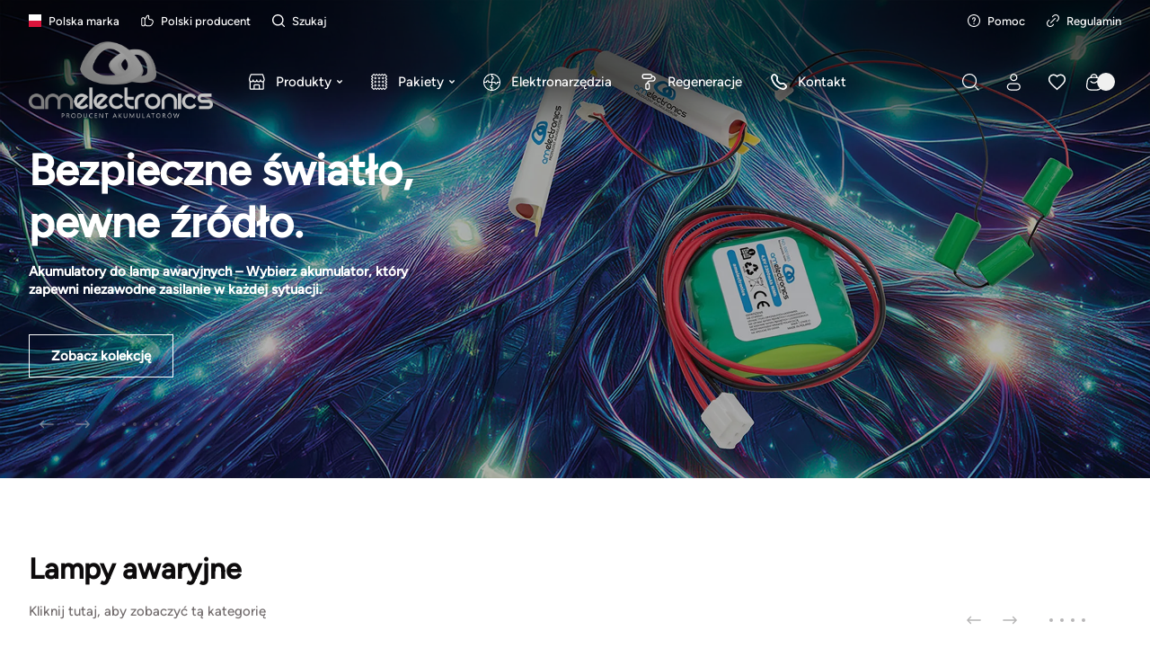

--- FILE ---
content_type: text/html
request_url: https://amelectronics.pl/
body_size: 80322
content:

        <!DOCTYPE html>
        <html lang="pl" currency="PLN" >
            <head>
                <meta charset="utf-8">
                <meta name="robots" content="index, follow">
                
        <meta name="google-site-verification" content="WkpyeG-G0G0tkkHEMltTxOEJmrZvnMDo9B1gFUs8XkE" />
    
                
        <link rel="preload" href="/fonts/figtree.woff2" as="font" type="font/woff2" crossorigin>
        
        <style>
            @font-face {
                font-family: 'figtree';
                font-style: normal;
                font-weight: 500;
                src: url('/fonts/figtree.woff2') format('woff2');
                font-display: fallback;
            }
            @font-face {
                font-family: 'Main Font';
                font-style: normal;
                font-weight: 500;
                src: url('/fonts/figtree.woff2') format('woff2');
                font-display: fallback;
            }
            
            @font-face {
                font-family: 'Header Font';
                font-style: normal;
                font-weight: 500;
                src: url('/fonts/figtree.woff2') format('woff2');
                font-display: fallback;
            }
            :root {
                --base-font: 'figtree';
                --header-font: 'figtree';
            }
        </style>
    
                <title>AM Electronics</title>
                <meta name="description" content="AM Electronics – producent i sklep specjalistyczny z akumulatorami, bateriami i zasilaniem do urządzeń elektronicznych, pojazdów, systemów awaryjnych i zastosowań profesjonalnych. Szybka dostawa, fachowe doradztwo, szeroki wybór.">
                <link rel="icon" href="/upload/logo-aplikacja.png" type="image/x-icon" />
                
                <meta property="og:title" content="AM Electronics">
                <meta property="og:description" content="AM Electronics – producent i sklep specjalistyczny z akumulatorami, bateriami i zasilaniem do urządzeń elektronicznych, pojazdów, systemów awaryjnych i zastosowań profesjonalnych. Szybka dostawa, fachowe doradztwo, szeroki wybór.">
                <meta property="og:image" content="https://amelectronics.pl/upload/logo-aplikacja.png">
                <meta name="viewport" content="width=device-width, initial-scale=1.0"/>
                <style>*,:before,:after{box-sizing:border-box}*{-webkit-tap-highlight-color:transparent;margin:0;padding:0}ul[role=list],ol[role=list]{list-style:none}h1,h2,h3,h4,h5,h6{font-size:inherit;font-weight:inherit;margin:0}a{color:inherit;text-decoration:none}a:not([class]){text-decoration-skip-ink:auto}img,picture,svg,video,canvas{vertical-align:middle;background-repeat:no-repeat;background-size:cover;max-width:100%;height:auto;font-style:normal}img,picture,video,canvas{color:#0000}input,button,textarea,select{font:inherit;color:var(--color1);background:0 0}@media (prefers-reduced-motion:reduce){html:focus-within{scroll-behavior:auto}*,:before,:after{transition:none;scroll-behavior:auto!important;transition-duration:.01ms!important;animation-duration:.01ms!important;animation-iteration-count:1!important}}html{height:100%;font-family:sans-serif;font-family:var(--base-font);color:var(--color1);overflow-y:scroll}summary::-webkit-details-marker,summary::marker{content:none;display:none}input::-webkit-outer-spin-button,input::-webkit-inner-spin-button{-webkit-appearance:none;margin:0}input[type=number]{-moz-appearance:textfield}::-webkit-scrollbar{width:6px;height:6px}::-webkit-scrollbar-thumb{background:#6666;border-radius:8px}:root{--menu-logo-desktop-height:40px;--menu-logo-mobile-height:30px;--menu-hover-bg:#fcf6f0;--footer-logo-desktop-height:30px;--footer-logo-mobile-height:25px;--menu-side-width:282px;--menu-desktop-height:127px;--menu-mobile-height:127px;--color1:#0d0b0c;--color2:#726c6d;--color3:#fff;--color4:#f0f0f0;--color5:#f7f7f7;--color6:#fcf6f0;--color7:#f0fcf3;--color8:#e6e6e6;--color9:#58585a;--color10:#dee0e4;--color11:#fae6eb;--color12:#ebf5f6;--red:#c91e49;--green:#1ec94f;--blue:#1ebac9;--orange:#c9741e;--mask1:#f7f7f7f2;--mobile:800px;--split-padding:24px;--base-font:"Main Font";--header-font:"Header Font";--mb:0;--mmb:0;--ar:1;--mar:1;--modal-td:.25s}.invert:root{--menu-hover-bg:#211f1b;--color1:#f2f4f3;--color2:#69716f;--color3:#000;--color4:#0f0f0f;--color5:#080808;--color6:#03090f;--color7:#0f030c;--color8:#69716f;--color9:#a7a7a5;--color10:#211f1b;--mask1:#000000b3}body{background:var(--color3)}.split-w{align-items:flex-start;width:100%;max-width:1384px;margin:0 auto 80px;padding:0 32px;display:flex}.split-w>div:first-of-type{padding-right:var(--split-padding);flex-shrink:0}.split-w>div:last-of-type{padding-left:var(--split-padding);flex-grow:1}.split-w>.sticky{top:calc(var(--menu-desktop-height) + 8px);position:sticky}.fixed-menu .split-w>.sticky{top:8px}[data-role=expand]:not(.active):not([data-type=mobile]) [data-role=expand\:content]{display:none}[data-role=expand] [data-role=expand\:trigger]{cursor:pointer}[data-role=expand] .trigger{color:var(--color2);cursor:pointer;align-items:center;font-size:15px;font-weight:600;line-height:17px;display:inline-flex}[data-role=expand] .trigger:hover{color:var(--color1)}[data-role=expand] .trigger svg{width:6px;height:6px;margin-left:6px}[data-role=expand].active [data-role=expand\:trigger]{display:none}[v-cloak]{visibility:hidden}.breadcrumb-w{width:100%}.breadcrumb{color:var(--color2);align-items:center;width:100%;max-width:1384px;margin:0 auto;padding:20px 32px;font-size:13px;font-weight:400;line-height:17px;display:flex}.breadcrumb a{text-decoration:underline}.breadcrumb a:last-of-type{text-decoration:none}.breadcrumb svg{flex-shrink:0;width:5px;height:5px;margin:0 12px}.breadcrumb a:hover{color:var(--color1);cursor:pointer}#toasts{z-index:9999;position:fixed;top:0;right:0}#toasts [data-id]{display:none}#toasts>div:first-of-type{margin-top:16px}#toasts>div{background:var(--color3);border:1px solid var(--color4);border-radius:4px;align-items:center;width:360px;margin:0 16px 8px;padding:16px;font-size:13px;line-height:16px;display:flex;position:relative;overflow:hidden;box-shadow:0 16px 36px -8px #0d0b0c24}#toasts>div .ico{border-radius:32px;flex-shrink:0;justify-content:center;align-items:center;width:32px;height:32px;margin-right:12px;display:flex}#toasts>div .ico svg{width:15px;height:15px}#toasts>div .close{border:1px solid var(--color4);width:24px;height:24px;color:var(--color2);cursor:pointer;flex-shrink:0;justify-content:center;align-items:center;margin-left:auto;display:flex}#toasts>div .close svg{width:6px;height:6px}#toasts>div .close:hover{color:var(--color1);border-color:var(--color1)}#toasts>div a{margin-top:6px;text-decoration:underline;display:block}#toasts>div .progress{width:100%;height:3px;transition:width 1s linear;position:absolute;bottom:0;left:0}#toasts>div.error .ico svg{width:9px;height:9px}#toasts>div.error .progress{background:var(--red)}#toasts>div.error .ico{color:var(--red);background:#c91e491a}#toasts>div.success .ico svg{width:12px;height:12px}#toasts>div.success .progress{background:var(--green)}#toasts>div.success .ico{color:var(--green);background:#1ec94f1a}#toasts>div.info .progress{background:var(--blue)}#toasts>div.info .ico{color:var(--blue);background:#1ebac91a}#toasts>div.warn .progress{background:var(--orange)}#toasts>div.warn .ico{color:var(--orange);background:#c9741e1a}.message{align-items:center;padding:24px;display:flex}.message .ico{border-radius:100px;flex-shrink:0;justify-content:center;align-items:center;width:56px;height:56px;margin-right:16px;display:flex}.message.success .ico{color:var(--green);background:#1ec94f1a}.message.success .ico svg{width:20px;height:20px}.message.info .ico{color:var(--blue);background:#1ebac91a}.message.warn .ico{color:var(--orange);background:#c9741e1a}.message.error .ico{color:var(--red);background:#fa789f1a}.message.error .ico svg{width:14px;height:14px}.message.success{background:#1ec94f1a}.message.info{background:#1ebac91a}.message.warn{background:#c9741e1a}.message.error{background:#fa789f1a}.message .ico svg{width:22px;height:22px}.message .text>div:first-of-type{font-size:22px;font-weight:600;line-height:29px}.message .text>div:nth-of-type(2){color:var(--color2);margin-top:4px;font-size:15px;font-weight:500;line-height:18px}html body:has(#inpostpay-widget-popup){overflow:visible}@media screen and (width>=800px){[data-role=expand][data-type=mobile] [data-role=expand\:trigger]{display:none}}@media screen and (width<=800px){.message{padding:16px}.message .text>div:first-of-type{font-size:20px;line-height:27px}.message .text>div:nth-of-type(2){font-size:14px}.breadcrumb>*{white-space:nowrap;scroll-snap-align:start}.breadcrumb-w{padding-bottom:12px}.breadcrumb::-webkit-scrollbar{display:none}.breadcrumb{scroll-snap-type:x mandatory;padding:20px 16px 8px;scroll-padding-left:16px;overflow:auto}.split-w{margin-bottom:40px;padding:0 16px;display:block}.split-w>div:last-child{margin-bottom:0}.split-w>div{margin-bottom:16px;max-width:100%!important}.split-w>div:first-of-type{padding:0 0 40px}.split-w>div:last-of-type{padding:0}.split-w>.sticky{position:static}#toasts{top:auto;bottom:0}#toasts>div{width:calc(100vw - 32px);margin:0 16px 8px}[data-role=expand][data-type=mobile]:not(.active) [data-role=expand\:content]{display:none}}.menu-w{background:var(--color3);z-index:11;width:100%;transition:background-color .25s ease-out,color .25s ease-out}.menu-w:not([data-init]){transition:none}.menu-w.inverted{color:var(--color3);background:0 0;position:absolute;top:0;left:0}.menu-w.sticky{position:sticky;top:0;left:0}.menu-w.fixed{position:fixed;top:0}.menu-w.sticky:not(.inverted){background:var(--color3);box-shadow:0 8px 20px #0000000f}.menu{width:100%;max-width:1384px;margin:0 auto;padding:0 32px;position:relative}.menu .burger-btn{display:none}.menu .top{z-index:2;display:flex;position:relative}.menu .top>div{flex:1 0;align-items:center;min-height:46px;display:flex}.menu .top>div>:last-child{margin-right:0}.menu .top .center{justify-content:center}.menu .top .right{justify-content:flex-end}.menu .top .link,.menu .top .text{color:var(--color2);align-items:center;margin-right:24px;padding:8px 0;font-size:13px;font-style:normal;font-weight:500;display:flex}.menu .top .link:hover{color:var(--color1)}.menu .top .link svg,.menu .top .text svg{flex-shrink:0;width:14px;height:14px;margin-right:8px}.menu .top .dropdown{width:auto;margin-right:24px;font-size:13px;line-height:15px}.inverted .menu .top .dropdown .trigger{color:var(--color3);padding:0 2px 0 8px}.menu .top .dropdown .trigger{color:var(--color2);border:none;padding:0}.menu .top .dropdown .trigger svg{flex-shrink:0;width:13px;height:13px;margin-right:8px}.menu .content .dropdown .trigger .chevron{flex-shrink:0;margin-left:6px}.menu .top .dropdown .trigger .chevron{flex-shrink:0;width:6px;height:6px;margin-left:4px}.menu .top .dropdown.open .trigger,.menu .top .dropdown.open .trigger .chevron,.menu .top .dropdown .trigger:hover{color:var(--color1)}.inverted .menu .top .dropdown .trigger .chevron{color:var(--color3)}.menu .top .dropdown .opts{border:none;min-width:100%}.menu .mid{display:block}.menu .mid .gr{flex:1 0;display:flex}.menu .mid .gr.right{justify-content:flex-end}.menu .mid .fl{align-items:stretch;min-height:104px;padding-bottom:16px;display:flex}.menu .logo img{height:var(--menu-logo-desktop-height);width:auto}.menu .logo{flex-shrink:0;align-items:center;margin-right:24px;display:flex}.menu .content{margin-right:auto;display:flex}.menu .content>[data-dh]{display:none!important}.menu .content .link .arrow,.menu .content .text .arrow{width:11px;height:11px;margin-left:6px;margin-right:0}.menu .content .link .chevron,.menu .content .text .chevron{width:6px;height:6px;margin-left:6px;margin-right:0}.menu .content .link>*,.menu .content .text>*{z-index:1}.menu .content .link,.menu .content .text{color:var(--color1);align-items:center;font-size:15px;font-style:normal;font-weight:500;display:flex}.menu .content .text{color:var(--color2)}.menu .content .link span,.menu .content .text span{white-space:nowrap;align-items:center;width:100%;height:48px;padding:0 16px;display:flex}.menu .content .link:hover span{background:var(--menu-hover-bg)}.menu .content .dropdown .trigger{border:none;height:48px}.menu .content .dropdown .trigger:hover,.menu .content .dropdown.open .trigger{background:var(--menu-hover-bg)}.menu .content .dropdown .opts{border:none;width:100%}menu .content .link{cursor:pointer}.menu .content .link svg,.menu .content .text svg{flex-shrink:0;width:18px;height:18px;margin-right:12px}.menu .double,.menu .single{align-items:center;display:flex}.menu .double .text,.menu .single .text{color:var(--color1);cursor:default}.menu .double:hover>.text .chevron,.menu .double:hover>.link .chevron,.menu .single:hover>.text .chevron,.menu .single:hover>.link .chevron{transform:rotate(180deg)}.menu .double .text:hover span,.menu .double:hover>.text span,.menu .double:hover>.link span,.menu .single .text:hover span,.menu .single:hover>.text span,.menu .single:hover>.link span{background:var(--menu-hover-bg)}.menu .double .legend .text:hover,.menu .double .legend .link:hover{color:var(--color1)}.menu .double .drawer{z-index:9;width:100%;color:var(--color1);padding:16px 32px 0;display:none;position:absolute;top:calc(100% - 16px);left:0}.menu .double:hover .drawer{display:block}.menu .double .wrap{background:var(--color3);padding:10px;display:flex;position:relative;box-shadow:0 40px 50px #0000001a}.menu .double .legend{background:var(--menu-hover-bg);flex-shrink:0;flex-basis:253px;min-height:400px;margin-right:56px;padding:16px}.menu .double .legend .chevron{margin-left:auto;margin-right:0;transform:rotate(-90deg)}.menu .double .legend .arrow{margin-left:auto}.menu .double .wrap .link span,.menu .double .wrap .text span{height:auto;padding:0;line-height:21px}.menu .double .wrap .link:hover span,.menu .double .wrap .text:hover span{background:0 0}.menu .double .legend>*{padding:14px}.menu .double .legend .text,.menu .double .legend .link{color:var(--color2);cursor:pointer}.menu .double .legend .hovered,.menu .double .legend .hovered{color:var(--color1);background:var(--color3)}.menu .double .list.hovered{display:flex}.menu .double .list{flex-grow:1;display:none;position:relative}.menu .double .list .items>header{font-size:18px;font-weight:600;line-height:25px;font-family:var(--header-font);flex-basis:100%;margin-bottom:20px}.menu .double .list .side,.menu .double .list .product-box,.menu .double .list>picture{width:var(--menu-side-width);flex-shrink:0;height:auto}.menu .double .items{flex-wrap:wrap;flex-grow:1;align-content:flex-start;align-items:flex-start;padding:30px 0 0;display:flex}.menu .double .list.wide .items>a{flex-shrink:0;flex-basis:calc(33.3333% - 24px)}.menu .double .list .items a .text{cursor:pointer}.menu .double .list .items>a{flex-basis:calc(50% - 24px);max-width:calc(50% - 24px);margin:0 24px 8px 0;padding:16px}.menu .double.mixed .legend>*{margin-top:2px}.menu .double.mixed .legend>:first-child{margin-top:0}.menu .double.mixed .legend .flat:hover{color:var(--color1)}.menu .double.mixed .legend>:not(.flat)+.flat{margin-top:2px}.menu .double.mixed .legend .flat{background:var(--color3)}.menu .double.mixed .legend .link:not(.flat),.menu .double.mixed .legend .text:not(.flat){margin-right:-16px}.menu .double .list .items>a:hover{background:var(--menu-hover-bg)}.menu .single:not(.columns){position:relative}.menu .single .drawer{z-index:9;color:var(--color1);padding:16px 0 0;display:none;position:absolute;top:100%;left:0}.menu .single.columns .wrap{padding:10px}.menu .single.columns .wrap .items{grid-gap:8px 64px;grid-template-columns:repeat(2,1fr);width:100%;padding:30px 40px 22px;display:grid}.menu .single.columns .wrap .items>a{width:100%}.menu .single.columns .wrap .items.wide{grid-template-columns:repeat(3,1fr)}.menu .single.columns .drawer{width:100%;padding:16px 32px 0;top:calc(100% - 16px)}.menu.lay2 .single.columns .drawer{top:calc(100% - 32px)}.menu .single:hover .drawer{display:block}.menu .single .wrap{background:var(--color3);padding:16px;display:flex;position:relative;box-shadow:0 40px 50px #0000001a}.menu .single picture,.menu .single .product-box{width:var(--menu-side-width);flex-shrink:0;margin-left:16px}.menu .single .product-box{margin-left:32px}.menu .single .wrap a{cursor:pointer;padding:16px;display:block}.menu .single .wrap a .desc,.double .desc{color:var(--color2);margin-top:14px;font-size:14px;font-weight:400;line-height:20px}.menu .single .wrap a .text span{height:21px;padding:0}.menu .single .wrap a .text{cursor:pointer}.menu .single .wrap a:hover{background:var(--menu-hover-bg)}.menu .burger{align-items:center;display:flex}.menu .burger .drawer{z-index:9;color:var(--color1);display:none;position:fixed;inset:0}.menu .burger .drawer.visible{display:block}.menu .burger .drawer:before{content:"";z-index:-1;opacity:0;width:100%;height:100%;transition:opacity var(--modal-td)ease;background:#00000080;position:absolute}.menu .burger.active .drawer:before{opacity:1}.menu .burger .wrap>.list>.item{margin-bottom:16px}.menu .burger .trigger{cursor:pointer;align-items:center;height:48px;padding:0 16px;font-size:15px;font-weight:500;display:flex}.menu .burger .trigger>svg{width:19px;height:19px;margin-right:12px}.menu .burger .trigger:hover{background:var(--menu-hover-bg)}.menu .burger .drawer .wrap{opacity:0;transition:transform var(--modal-td)ease,opacity var(--modal-td)ease;transform:translate(-100%)}.menu .burger.active .drawer .wrap{opacity:1;transform:translate(0)}.menu .burger .header{align-items:center;margin-bottom:50px;margin-right:-16px;font-size:32px;font-weight:600;line-height:42px;display:flex}.menu .burger .header .close:hover{color:var(--color1)}.menu .burger .header .close{cursor:pointer;color:var(--color9);align-items:center;margin-left:auto;padding:0 16px;display:flex}.menu .burger .head>*{flex-grow:1;flex-shrink:0}.menu .burger .head{display:flex}.menu .burger .header svg{width:12px;height:12px}.menu .burger .wrap{background:var(--color3);width:465px;height:100%;padding:52px 48px;position:absolute;top:0;left:0;overflow:auto}.menu .burger .link span,.menu .burger .text span{padding:0}.menu .burger .link:hover span,.menu .burger .text:hover span{background:0 0}.menu .burger .item .body{padding-left:30px;display:none}.menu .burger .item.active>.body{display:block}.menu .burger .expand svg{width:6px;height:6px}.menu .burger .expand:hover{opacity:1}.menu .burger .expand{cursor:pointer;opacity:.5;justify-content:flex-end;align-items:center;display:flex}.menu .burger .item>.nested>:first-child:hover{opacity:1}.menu .burger .item>.nested>:first-child{opacity:.5}.menu .burger .item.active>.nested>:first-child,.menu .burger .item.active>.head>.expand{opacity:1}.menu .burger .item.active>.head>.expand>svg{transform:rotate(180deg)}.menu .select{align-items:center;display:flex}.menu .search-btn,.menu .account-btn,.menu .wishlist-btn,.menu .basket-btn{cursor:pointer;flex-shrink:0;justify-content:center;align-items:center;width:48px;height:48px;margin:auto 0;display:flex}.menu .basket-btn.disabled{pointer-events:none;opacity:.25}.menu .search-btn>svg,.menu .account-btn>svg,.menu .wishlist-btn>svg,.menu .basket-btn>svg{width:19px;height:19px}.menu .search-input{border:1px solid var(--color8);cursor:pointer;max-width:410px;height:48px;color:var(--color2);flex-basis:30%;justify-content:center;align-items:center;padding:0 20px;font-size:15px;font-weight:500;display:flex}.inverted .menu .search-input svg{color:var(--color2)}.menu .search-input svg{color:var(--color1);width:19px;height:19px;margin-left:auto}.inverted .menu .basket-btn .badge,.inverted .menu .wishlist-btn .badge{color:var(--color1)}.menu .wishlist-btn .badge.hidden{display:none}.menu .basket-btn .badge,.menu .wishlist-btn .badge{background:var(--color4);border-radius:20px;justify-content:center;align-items:center;min-width:20px;height:20px;margin-left:-6px;padding:0 5px;font-size:11px;display:flex}.menu .basket-btn .badge.zero,.menu .wishlist-btn .badge.zero{color:var(--color2)}.menu.lay2 .logo{margin-right:auto}.menu.lay2 .mid .fl{min-height:76px;margin-bottom:0}.menu.lay2 .mid .fl.last{min-height:48px;padding-bottom:32px}.menu.lay2 .double .drawer{top:calc(100% - 32px)}.menu.lay3 .top{border-bottom:1px solid var(--color8)}.menu.lay3 .mid .fl{min-height:80px;padding:16px 0}.menu.lay3 .logo{margin:0}.inverted .menu .top .link,.inverted .menu .top .text,.inverted .menu .content>.link,.inverted .menu .content>.text,.inverted .menu .single>.link,.inverted .menu .single>.text,.inverted .menu .double>.link,.inverted .menu .double>.text,.inverted .menu .burger .trigger,.inverted .menu .select .trigger,.inverted .menu .select .trigger .chevron{color:var(--color3)}.inverted .menu .content .link:hover span,.inverted .menu .select .trigger:hover,.inverted .menu .dropdown.open .trigger,.inverted .menu .dropdown .trigger:hover,.inverted .menu .select .trigger:hover,.inverted .menu .single:hover>.text span,.inverted .menu .single:hover>.link span,.inverted .menu .double:hover>.text span,.inverted .menu .double:hover>.link span{background:var(--color3);color:var(--color1)}.inverted .menu .select .open .trigger .chevron,.inverted .menu .select .trigger:hover .chevron{color:var(--color1)}.inverted .menu .logo{filter:grayscale()invert()}.inverted .menu.lay3 .top{border-color:var(--color8)}.inverted .menu .burger .trigger:hover{background:var(--color3);color:var(--color1)}.invert .inverted .menu .top .link,.invert .inverted .menu .top .text,.invert .inverted .menu .content>.link,.invert .inverted .menu .content>.text,.invert .inverted .menu .single>.link,.invert .inverted .menu .single>.text,.invert .inverted .menu .double>.link,.invert .inverted .menu .double>.text,.invert .inverted .menu .select .trigger,.invert .inverted .menu .select .trigger .chevron{color:var(--color1)}.invert .inverted .menu .content .link:hover span,.invert .inverted .menu .select .trigger:hover,.invert .inverted .menu .dropdown.open .trigger,.invert .inverted .menu .dropdown .trigger:hover,.invert .inverted .menu .select .trigger:hover,.invert .inverted .menu .single:hover>.text span,.invert .inverted .menu .single:hover>.link span,.invert .inverted .menu .double:hover>.text span,.invert .inverted .menu .double:hover>.link span{background:var(--color3);color:var(--color1)}.invert .inverted .menu .select .open .trigger .chevron,.invert .inverted .menu .select .trigger:hover .chevron{color:var(--color1)}.invert .inverted .menu .logo{filter:grayscale()invert()}.invert .inverted .menu.lay3 .top{border-color:var(--color8)}.invert .inverted .menu .burger .trigger:hover{background:var(--color3);color:var(--color1)}.invert .menu .search-btn,.invert .menu .account-btn,.invert .menu .wishlist-btn,.invert .menu .basket-btn{color:var(--color1)}.menu-w .bar{font-size:14px;display:flex;overflow:auto}.menu-w .bar svg{flex-shrink:0;width:16px;height:16px;margin-right:12px}.menu-w .bar>div{text-align:center;white-space:nowrap;justify-content:center;align-items:center;min-width:100%;height:36px;padding:0 32px;font-size:14px;font-weight:300;line-height:36px;display:flex}@media screen and (width<=800px){.menu{padding:0 16px}.menu .logo img{height:var(--menu-logo-mobile-height)}.menu .top .center,.menu .top .right,.menu-w .menu .content>:not(.burger-btn),.menu .search-btn,.menu .account-btn{display:none}.menu .content>.burger-btn{justify-content:center;align-items:center;width:48px;height:48px;margin-right:8px;display:flex}.menu .burger-btn svg{width:20px;height:20px}.menu .mid .gr{flex:none;align-items:center}.inverted .menu.lay3 .top{border-color:var(--color9)}.menu .top>div{align-items:stretch;min-height:62px}.menu .top .link,.menu .top .text{white-space:nowrap;flex-direction:column;flex-basis:33.3333%;justify-content:flex-end;margin:0;padding:12px 0;line-height:15px}.menu .top .link svg,.menu .top .text svg{margin:0 0 8px}.menu.lay3 .mid .fl{min-height:72px;padding:8px 0 16px}.menu .mid .gr.right{margin-left:auto}.menu.lay2 .mid .fl.last{min-height:0;padding:0}.menu .search-input{display:none}.menu.lay2 .mid{padding:8px 0 0 56px;position:relative}.menu.lay2 .burger-btn,.menu.lay1 .burger-btn{position:absolute;top:calc(50% - 4px);left:0;transform:translateY(-50%)}.menu.lay1 .mid{position:relative}.menu.lay1 .mid .fl{min-height:72px;padding:8px 0 16px 56px}.menu-w .bar>div{justify-content:flex-start}}.mobile-menu{z-index:99999;background:#fff;background:var(--color3);width:100vw;height:100dvh;transition:transform .3s ease-in-out;position:fixed;top:0;left:0;transform:translate(-100%)}.mobile-menu.open{transform:translate(0)}.mobile-menu>header .prev svg{width:12px;height:12px;transform:rotate(180deg)}.mobile-menu>header .prev{border:1px solid var(--color4);flex-shrink:0;justify-content:center;align-items:center;width:40px;height:40px;margin-right:12px;display:flex}.mobile-menu>header{align-items:stretch;padding:24px 24px 32px;font-size:26px;font-weight:600;line-height:34px;display:flex}.mobile-menu>header>div{align-items:center;display:flex}.mobile-menu .close svg{width:12px;height:12px}.mobile-menu .item .desc{color:var(--color2);margin-top:12px;padding-left:30px;font-size:14px;line-height:19px}.mobile-menu .item .text{align-items:center;display:flex}.mobile-menu .close{cursor:pointer;justify-content:center;align-items:center;width:40px;height:40px;margin-left:auto;display:flex}.mobile-menu>.wrap.padded{padding-bottom:96px}.mobile-menu>.wrap{flex-direction:column;height:calc(100% - 96px);padding:0 24px 24px;display:flex;position:relative;overflow:auto}.mobile-menu .item svg{flex-shrink:0;width:18px;height:18px;margin-right:12px}.mobile-menu .item.secondary>:first-child{flex-grow:1}.mobile-menu .item.secondary.info{color:var(--color2)}.mobile-menu .item.secondary{color:var(--color1);margin-bottom:0;font-size:14px;line-height:18px}.mobile-menu .item{align-items:stretch;margin-bottom:8px;font-size:18px;line-height:20px;display:flex}.mobile-menu .item:last-child{margin-bottom:0}.mobile-menu .item>:last-child{flex-grow:1}.mobile-menu .item .chevron{flex-shrink:0;justify-content:flex-end;align-items:center;padding-left:16px;display:flex}.mobile-menu .item .chevron svg{width:10px;height:10px;margin-right:16px}.mobile-menu .item.space{margin-top:auto}.mobile-menu .item>.space:first-child{padding:48px 0 0}.mobile-menu .item>:first-child{flex-direction:column;justify-content:center;padding:15px 0;display:flex}.mobile-menu .plugin .product-box>div>div:last-of-type{justify-content:center}.mobile-menu .plugin .product-box>div>div:first-of-type{margin-bottom:0}.mobile-menu .plugin .product-box .pic{width:120px;margin-right:16px;padding-top:100%!important}.mobile-menu .plugin .product-box{padding:0}.mobile-menu .plugin .product-box .sq{display:none}.mobile-menu .plugin .product-box>div{flex-direction:row}.mobile-menu .bottom{background:var(--color5);width:100%;padding:24px 16px 24px 24px;display:flex;position:absolute;bottom:0;left:0}.mobile-menu .bottom>*{border:1px solid var(--color4);background:var(--color3);flex:1 0;justify-content:center;align-items:center;height:48px;margin-right:8px;font-size:14px;line-height:18px;display:flex}.mobile-menu .bottom svg{width:19px;height:19px;margin-right:12px}.mobile-menu[data-layout=lay2] .secondary{background:var(--color5);margin-left:-24px;margin-right:-24px;padding:0 24px}.footer-w{background:var(--color3);width:100%}.footer{width:100%;max-width:1384px;margin:0 auto;padding:80px 32px 0;display:flex}.copy-w{background:var(--color3);width:100%}.copy{width:100%;max-width:1384px;height:96px;color:var(--color2);align-items:center;margin:0 auto;padding:0 32px;font-size:13px;font-weight:500;line-height:16px;display:flex}.copy a{color:var(--color2);margin-left:4px;text-decoration:underline;display:inline}.footer .logo{display:block}.footer .logo img{height:var(--footer-logo-desktop-height);width:auto}.footer .left{flex-shrink:0;flex-basis:40%;max-width:40%;padding:0 78px 40px 0}.footer .left .te{margin-top:24px;margin-bottom:40px;font-size:18px;font-weight:400;line-height:24px}.footer .left .tel,.footer .left .mail,.footer .left .store{align-items:flex-start;margin-top:24px;display:flex}.footer .left .tel svg,.footer .left .mail svg,.footer .left .store svg{width:18px;height:18px;margin:0 24px 0 0}.footer .left .tel svg{margin-top:4px}.footer .left .mail,.footer .left .store{font-size:16px;font-weight:500;line-height:21px}.footer .left .tel>div>div{color:var(--color2);font-size:15px;font-weight:500;line-height:20px}.footer .left .tel>div>div:first-child{color:var(--color1);font-size:20px;font-weight:700;line-height:26px}.footer .right{flex-grow:1;display:flex}.footer .right>div{flex-direction:column;flex:1;margin-left:32px;display:flex}.footer .right>div>a{padding:8px 0;font-size:16px;font-weight:500;line-height:21px}.footer .right>div>header{font-size:20px;font-style:normal;font-weight:600;line-height:22px;font-family:var(--header-font);margin-bottom:32px}.footer .right>div>a:hover{text-decoration:underline}.footer .soc{margin-top:40px;display:flex}.footer .soc>a{cursor:pointer;justify-content:center;align-items:center;width:40px;height:40px;margin-right:4px;display:flex}.footer .soc svg{width:16px;height:16px}@media screen and (width<=800px){.footer{flex-direction:column;padding:40px 16px 0}.footer .logo img{height:var(--footer-logo-mobile-height)}.footer .left{flex-basis:initial;width:100%;max-width:100%;margin-bottom:32px;padding:0}.footer .left .te{margin-bottom:32px}.footer .right{flex-direction:column}.footer .right>div:last-child{margin:0}.footer .right>div{margin:0 0 24px}.footer .right>div>header{margin-bottom:16px}.copy{height:80px;padding:0 16px}}.slider-w{width:100%;margin-bottom:var(--mb);overflow:hidden}.slider{width:100%;max-width:1384px;margin:0 auto;position:relative;overflow:hidden}.slider.padded{margin-bottom:-32px;padding-bottom:32px}.slider.sided{overflow:visible}.slider .list{display:flex;overflow:visible}.slider .item{align-items:stretch;min-width:100%;max-width:100%;padding:0 32px;transition:transform .25s ease-in-out,opacity .25s ease-in-out;display:flex}.slider .item.op{opacity:.5;pointer-events:none}.slider .item>div:first-of-type{flex-shrink:0;flex-basis:55.5%;padding:64px}.slider .item .pic>div{position:relative}.slider .item .pic{flex-grow:1}.slider.padded .pic img{transform:translateY(32px)translate(-32px)}.slider .pic img{width:100%;height:auto;position:absolute;top:0;left:0}.slider .item .te,.slider .item .he{max-width:450px}.slider .item .he{font-size:48px;font-weight:600;font-family:var(--header-font);margin-bottom:16px;line-height:58px}.slider .item .te{color:var(--color2);font-size:15px;font-weight:600;line-height:20px}.slider .item .btn{margin-top:40px}.slider-nav{align-items:center;padding:42px 32px 0;display:flex}.slider-nav .arr.right svg{transform:none}.slider-nav .arr svg{width:16px;height:16px;transform:rotate(180deg)}.slider-nav .arr{opacity:.3;cursor:pointer;justify-content:center;align-items:center;width:40px;height:40px;display:flex}.slider-nav .arr.disabled,.slider-nav .arr.disabled:hover{opacity:.1}.slider-nav .arr:hover{opacity:1}.slider-nav .dots{align-items:center;height:40px;margin-left:24px;display:flex}.slider-nav .dots>div{background:var(--color1);opacity:.3;border-radius:100px;width:4px;height:4px;margin-right:8px;transition:width .4s ease-in-out,height .4s ease-in-out,opacity .4s ease-in-out}.slider-nav .dots>div.active{opacity:1;width:16px;height:8px}.slider.full{max-width:100%}.slider.full .item picture{min-width:100%;display:flex}.slider.full .list{align-items:flex-start}.slider.full .item{align-items:flex-start;padding:0;display:flex;position:relative}.slider.full .item .content>*{max-width:450px}.slider.full .item .content{z-index:2;flex-direction:column;justify-content:flex-end;width:100%;max-width:1384px;height:100%;padding:0 32px 112px;display:flex;position:absolute;top:0;left:50%;transform:translate(-50%)}.slider.full .item img{width:100%;height:auto}.slider.full .slider-nav{width:100%;max-width:1384px;padding:0 0 0 32px;position:absolute;bottom:40px;left:50%;transform:translate(-50%)}.slider.full .item .btn{margin-right:auto}.slider.full .item.op{opacity:1}.slider.masked .item:before{content:"";z-index:1;background:linear-gradient(#0009 0%,#0000007d 17.66%,#0000 28.86%),linear-gradient(#0000004d 0% 100%);width:100%;height:100%;position:absolute;top:0;left:0}.slider.masked .content .he,.slider.masked .content .te,.slider.masked .content .btn{color:var(--color3)}.invert .slider.masked .content .he,.invert .slider.masked .content .te,.invert .slider.masked .content .btn{color:var(--color1)}.invert .slider.masked .content .btn{border-color:var(--color1)}.slider.masked .content .btn{border-color:var(--color3)}.invert .slider.masked .slider-nav{color:var(--color1)}.slider.masked .slider-nav{color:var(--color3)}.slider.masked .slider-nav .arr{opacity:.6}.slider.masked .slider-nav .arr:hover{opacity:1}.slider.masked .slider-nav .arr.disabled{opacity:.3}.invert .slider.masked .slider-nav .dots>div{background:var(--color1)}.slider.masked .slider-nav .dots>div{background:var(--color3)}.prod-slider-w{width:100%;margin-bottom:var(--mb);overflow:hidden}.prod-slider-w.hidden{display:none}.prod-slider{width:100%;max-width:1384px;margin:0 auto;padding:0 32px;position:relative;overflow:hidden}.prod-slider .list{align-items:stretch;display:flex;overflow:visible}.prod-slider .list .product-box{height:100%}.prod-slider .list .item{flex-shrink:0;flex-basis:calc(25% - 48px);margin-right:64px;transition:transform .25s ease-in-out,opacity .25s ease-in-out}.prod-slider .he{font-size:32px;font-weight:600;line-height:42px;font-family:var(--header-font);margin-bottom:16px}.prod-slider .split{margin-bottom:48px;display:flex}.prod-slider .split>*{flex-shrink:0;flex-basis:50%}.prod-slider .te{max-width:600px;color:var(--color2);margin-right:auto;font-size:15px;font-weight:500;line-height:21px}.prod-slider .split .slider-nav{justify-content:flex-end;align-items:flex-end;padding:0 32px 0 0}.prod-slider.sided{overflow:visible}.prod-slider .list .item.op{opacity:.5;pointer-events:none}.promotion .prod-slider{display:flex}.promotion .prod-slider>div{flex-basis:75%;max-width:75%}.promotion .prod-slider>.promo{flex-shrink:0;flex-basis:25%;max-width:25%;padding-right:48px}.promotion .prod-slider .list .item{flex-basis:calc(33.3333% - 64px)}.promotion .time{margin-bottom:-16px;padding:22px 16px 16px;position:relative}.promotion .time .he{text-align:center;z-index:1;margin-bottom:4px;font-size:20px;font-weight:700;line-height:26px;position:relative}.promotion .time .te{text-align:center;color:var(--color1);z-index:1;font-size:14px;font-weight:500;line-height:17px;position:relative}.promotion .time .blocks{z-index:1;align-items:center;margin-top:14px;margin-right:-6px;display:flex;position:relative}.promotion .time .blocks>div:last-child{margin-right:0}.promotion .time .blocks>div{flex-basis:calc(25% - 4.5px);max-width:calc(25% - 4.5px);margin-right:6px;position:relative}.promotion .time .blocks>div>div:first-of-type{background-color:var(--color3);padding-top:100%}.promotion .time .blocks>div>div:last-of-type{flex-direction:column;justify-content:center;align-items:center;width:100%;height:100%;display:flex;position:absolute;top:0;left:0}.promotion .time .blocks>div>div:last-of-type>span:first-of-type{margin-bottom:3px;font-size:18px;font-weight:700;line-height:20px}.promotion .time .blocks>div>div:last-of-type>span:last-of-type{letter-spacing:1px;text-transform:uppercase;color:var(--color2);font-size:10px;font-weight:600;line-height:13px}.promotion .time .dec{width:100%;padding-top:100%;position:absolute;top:0;left:0}.promotion .promo .product-box:hover{box-shadow:none;background-color:#0000}.promotion .prod-slider .list{overflow:hidden}.insta .prod-slider,.cats .prod-slider,.gallery .prod-slider{padding-right:32px}.insta .prod-slider .he,.cats .prod-slider .he,.gallery .prod-slider .he{margin-bottom:0}.insta .prod-slider .te,.cats .prod-slider .te,.gallery .prod-slider .te{margin-top:16px}.insta .prod-slider.sided .list,.cats .prod-slider.sided .list,.gallery .prod-slider.sided .list{overflow:visible}.gallery .prod-slider.grid .list .item{margin-bottom:16px}.gallery .prod-slider.grid .list{flex-wrap:wrap}.insta .prod-slider .list,.cats .prod-slider .list,.gallery .prod-slider .list{margin-right:-16px;overflow:hidden}.insta .prod-slider .list .item,.cats .prod-slider .list .item,.gallery .prod-slider .list .item{flex-basis:calc(20% - 16px);margin-right:16px}.insta[data-div="4"] .prod-slider .list .item,.cats[data-div="4"] .prod-slider .list .item,.gallery[data-div="4"] .prod-slider .list .item{flex-basis:calc(25% - 16px)}.insta[data-div="3"] .prod-slider .list .item,.cats[data-div="3"] .prod-slider .list .item,.gallery[data-div="3"] .prod-slider .list .item{flex-basis:calc(33.3333% - 16px)}.insta[data-div="2"] .prod-slider .list .item,.cats[data-div="2"] .prod-slider .list .item,.gallery[data-div="2"] .prod-slider .list .item{flex-basis:calc(50% - 16px)}.insta .prod-slider .list .item img,.cats .prod-slider .list .item img{width:100%;height:auto}.gallery .prod-slider .list .item img{object-fit:cover;width:100%;height:100%}.insta .prod-slider .split .slider-nav,.cats .prod-slider .split .slider-nav,.gallery .prod-slider .split .slider-nav{padding:0}.cats .prod-slider .tx{color:var(--color2);text-align:center;margin-top:8px;font-size:15px;font-weight:500;line-height:21px}.cats .prod-slider .hx{font-size:24px;line-height:30px;font-family:var(--header-font);text-align:center;margin-top:16px}.history .prod-slider{padding-right:32px}.history .prod-slider .item>:last-child{margin-bottom:0}.history .prod-slider .year span{background:var(--color2);flex-grow:1;height:1px;margin-left:32px;position:relative}.history .prod-slider .year{letter-spacing:2px;text-transform:uppercase;color:var(--color2);align-items:center;margin-bottom:28px;padding-top:12px;font-size:14px;font-weight:600;line-height:17px;display:flex}.history .prod-slider .list .he{margin-bottom:14px;font-size:18px;font-weight:500;line-height:22px}.history .prod-slider .list .te{color:var(--color2);font-size:14px;font-weight:500;line-height:20px}.history .prod-slider.sided .list{overflow:visible}.history .prod-slider .list{margin-right:0;overflow:hidden}.history .prod-slider .list .item{background:var(--color5);flex-basis:calc(25% - 18px);margin-right:24px;padding:24px}.history .prod-slider .split .slider-nav{padding:0}@media screen and (width<=800px){.slider-w{margin-bottom:var(--mmb)}.slider .item .he{font-size:32px;font-weight:600;line-height:35px}.slider-nav .arr{display:none}.slider-nav .dots{margin-left:0}.slider.full .slider-nav{justify-content:center;padding:0;bottom:16px}.slider.full .item .content{padding:0 16px 64px}.slider.full .item .btn{justify-content:center;width:100%;margin:24px 0 0}.slider .item{flex-direction:column-reverse;padding:0 16px}.slider .item .btn{justify-content:center;width:100%;margin-top:24px}.slider .item>div:first-of-type{flex-basis:auto;padding:24px 24px 64px}.slider-nav{padding:0;position:absolute;bottom:16px;left:50%;transform:translate(-50%)}.slider.padded .pic img{transform:none}.prod-slider-w{margin-bottom:var(--mmb)}.prod-slider{padding:0 16px}.prod-slider .he{font-size:26px;line-height:34px}.prod-slider .split{margin-bottom:24px;display:block}.prod-slider .slider-nav{display:none}.prod-slider .te{font-size:14px;line-height:18px}.promotion .prod-slider .list::-webkit-scrollbar,.insta .prod-slider .list::-webkit-scrollbar,.cats .prod-slider .list::-webkit-scrollbar,.gallery .prod-slider .list::-webkit-scrollbar,.prod-slider .list::-webkit-scrollbar{display:none}.promotion .prod-slider .list,.insta .prod-slider .list,.cats .prod-slider .list,.gallery .prod-slider .list,.prod-slider .list{scroll-snap-type:x mandatory;margin:0 -16px;padding-bottom:0;scroll-padding-left:16px;overflow:scroll}.promotion .prod-slider .list .item,.prod-slider .list .item{scroll-snap-align:start;flex-basis:282px;margin-right:24px}.insta .prod-slider .list .item,.cats .prod-slider .list .item,.gallery .prod-slider .list .item{margin-right:16px;flex-basis:250px!important}.gallery .prod-slider.grid .list .item{margin-bottom:0}.gallery .prod-slider.grid .list{flex-wrap:nowrap}.promotion .prod-slider .list>:first-child,.prod-slider .list>:first-child{margin-left:16px}.promotion .prod-slider .list>:last-child,.prod-slider .list>:last-child{margin-right:16px}.promotion .prod-slider .list .item.op,.prod-slider .list .item.op{pointer-events:initial;opacity:1}.promotion .prod-slider{flex-direction:column}.promotion .prod-slider>.promo{border-bottom:1px solid var(--color4);flex-basis:100%;max-width:100%;margin-bottom:24px;padding:0 0 32px}.promotion .time{margin:0;padding:22px 0 16px}.promotion .promo .product-box{max-width:250px;margin:0 auto;padding:0}.promotion .time .blocks{max-width:250px;margin:14px auto 0}.promotion .prod-slider>div{flex-basis:100%;max-width:100%}.insta .prod-slider.sided .list,.cats .prod-slider.sided .list,.gallery .prod-slider.sided .list{overflow:scroll}.insta .prod-slider,.cats .prod-slider,.gallery .prod-slider{padding:0 16px}.history .prod-slider .list .item{flex-basis:282px;padding:16px}.history .prod-slider .list{margin:0;overflow:auto}.history .prod-slider{padding:0 16px}.history .prod-slider .list>:last-child{margin-right:0}.history .prod-slider .list>:first-child{margin-left:0}.history .prod-slider .year{padding-top:8px}.history .prod-slider .year span{margin-left:16px}}.btn{border:1px solid var(--color1);cursor:pointer;align-items:center;height:48px;padding:0 24px;font-size:15px;font-weight:800;line-height:17px;display:inline-flex}.btn.lg{height:68px}.btn svg{width:16px;height:16px;margin-left:12px}.btn.pri{background-color:var(--color1);color:var(--color3)}.btn.alt{color:var(--color2);border:none;font-weight:500}.btn.alt:hover{color:var(--color1)}.btn.sec{border-color:var(--color2)}.btn.disabled{opacity:.5;pointer-events:none}.product-box{flex-direction:column;padding:16px;display:flex;position:relative}.product-box.simple{padding:0}.product-box>div{flex-direction:column;flex-grow:1;display:flex}.product-box>div>div:first-of-type{margin-bottom:24px}.product-box>div>div:last-of-type{flex-direction:column;flex-grow:1;display:flex}.product-box.simple .badges{top:16px;left:0}.product-box .pic{position:relative;overflow:hidden}.product-box .pic picture:nth-of-type(2){display:none}.product-box .pic:hover picture:last-of-type{display:initial}.product-box .pic img{object-fit:cover;width:100%;height:auto;min-height:100%;position:absolute;top:50%;left:0;transform:translateY(-50%)}.product-box .pic .vert img{object-fit:cover;object-position:center;width:auto;height:100%;position:absolute;top:0;left:50%;transform:translate(-50%)}.product-box .sq{width:100%;padding-top:100%;position:absolute;top:0;left:0}.product-box .cat{color:var(--color2);letter-spacing:2px;text-transform:uppercase;cursor:pointer;margin-bottom:8px;font-size:10px;font-weight:600;line-height:13px;display:block}.product-box .wishlist-variant{color:var(--color2);margin:-8px 0 16px;font-size:14px;line-height:18px}.product-box header{cursor:pointer;margin-bottom:16px;font-size:15px;font-weight:500;line-height:18px}.product-box .price+.basket-add{padding-top:16px}.product-box .price{flex-wrap:wrap;align-items:center;font-size:18px;font-weight:700;line-height:23px;display:flex}.product-box .price sub{vertical-align:baseline;font-size:11px;line-height:11px}.product-box .price .additional{width:100%;color:var(--color2);margin-top:4px;font-size:14px;font-weight:600;line-height:18px}.product-box .price .sale{color:var(--color2);margin-left:8px;font-size:14px;font-weight:600;line-height:18px;text-decoration:line-through}.product-box:hover{background:var(--color3);box-shadow:0 10px 32px #00000021}.product-box.simple{box-shadow:none}.product-box:hover header{text-decoration:underline}.product-box .badges{z-index:1;flex-direction:column;display:flex;position:absolute;top:32px;left:16px}.product-box .badges>div{background:var(--color3);justify-content:center;align-items:center;margin-bottom:8px;padding:8px 12px;font-size:13px;font-weight:600;line-height:14px;display:flex}.product-box .badges>div:last-of-type{margin-bottom:0}.product-box .info{z-index:1}.product-box .basket-add{margin-top:auto}.product-box .variants{flex-wrap:wrap;margin-top:auto;display:flex}.product-box .variants .header{width:100%;margin-bottom:8px;font-size:12px;font-weight:500;line-height:15px}.product-box .variants>div:not(.header){color:var(--color2);border:1px solid var(--color4);justify-content:center;min-width:29px;margin:0 4px 4px 0;padding:6px 8px;font-size:14px;font-weight:400;line-height:17px;display:flex}.product-box .variants>div:not(.header):hover{color:var(--color1);cursor:pointer;border-color:var(--color1)}.product-box .variants>div.disabled{opacity:.5;border:none}.product-box .btn-row{margin-top:18px;display:flex}.product-box .btn svg{width:19px;height:19px;margin:0 12px 0 0}.product-box .btn{flex-grow:1;justify-content:center}.product-box:hover .btn:not(.disabled){background-color:var(--color1);color:var(--color3)}@media screen and (width<=800px){.product-box{padding:0}.product-box .sq{display:none}.product-box .badges{top:16px;left:0}.product-box .btn{padding:0 12px}.product-box .basket-add.mobile-hidden{display:none}.product-box:hover{box-shadow:none;background:0 0}.product-box .price{flex-direction:column-reverse;align-items:flex-start}.product-box .price .sale{margin-left:0}}.text-section-w{width:100%;margin-bottom:var(--mb);overflow:hidden}.text-section{align-items:stretch;width:100%;max-width:1384px;margin:0 auto;padding:0 32px;display:flex;overflow:hidden}.text-section.flip>div{flex-direction:row-reverse}.text-section.flip>div>div:first-of-type{padding-left:80px;padding-right:0}.text-section>div.padded{padding:80px}.text-section>div{align-items:center;width:100%;display:flex}.text-section>div>div:first-of-type{flex-direction:column;justify-content:center;padding-right:80px;display:flex}.text-section>div>div{flex-shrink:0;flex-basis:50%}.text-section .he{font-size:32px;font-weight:600;line-height:42px;font-family:var(--header-font)}.text-section .te{margin-top:24px;font-size:28px;font-weight:400;line-height:40px}.text-section .alt{margin-top:24px;font-size:18px;line-height:27px}.text-section .btn{margin-top:40px;margin-right:auto}.text-section .list{margin-right:-64px;display:flex}.text-section .list>.product-box{flex-basis:calc(50% - 64px);max-width:calc(50% - 64px);margin-right:64px}.text-section .icon-list{margin:80px -8px 0 0;display:flex}.text-section .icon-list>div:last-child{margin-bottom:0}.text-section .icon-list>div{flex-shrink:0;flex-basis:calc(33.3333% - 8px);max-width:calc(33.3333% - 8px);margin:0 8px 16px 0;padding-right:8px}.text-section .icon-list svg{width:28px;height:28px}.text-section .icon-list .te{margin-top:24px;font-size:18px;font-weight:600;line-height:20px}.text-section .pic{height:100%;position:relative}.text-section .pic img{object-fit:contain;object-position:center right;width:100%;height:auto;position:absolute;top:50%;left:0;transform:translateY(-50%)}.text-section-w.txt{overflow:visible}.txt .text-section>div{align-items:flex-start}.txt .text-section>div>div:first-of-type{position:sticky;top:16px}.txt .text-section>div>div{flex:1}.txt .text-section .content .trigger{margin-top:24px}.txt .text-section>div>div>:first-child{margin-top:0}.custom-text-w{width:100%;margin-bottom:var(--mb);overflow:hidden}.custom-text{width:100%;max-width:1384px;margin:0 auto;padding:0 32px}.custom-text-w .custom-text>:last-child{margin-bottom:0}.custom-text>*{margin-bottom:24px}.split-w .custom-text{padding:0}.custom-text .he{font-size:32px;font-weight:600;line-height:42px}.custom-text .he2{font-size:24px;font-weight:400;line-height:34px}.custom-text .te{font-size:18px;font-weight:400;line-height:27px}.custom-text .bl{flex-wrap:wrap;margin-bottom:16px;display:flex}.custom-text .bl>*{border:1px solid var(--color4);flex-shrink:0;flex-basis:calc(50% - 4px);margin-bottom:8px;margin-right:8px;padding:24px}.custom-text .bl>:nth-of-type(2n){margin-right:0}.custom-text .bl .he{margin-bottom:16px;font-size:16px;font-weight:600;line-height:21px}.custom-text .bl .he:last-child{margin-bottom:0}.custom-text .bl .te{color:var(--color2);font-size:14px;font-weight:500;line-height:20px}.custom-text .ul.ulr{padding-left:48px}.custom-text .ul{padding-left:24px;font-size:18px;font-weight:500;line-height:27px;list-style:none}.custom-text .ul li[data-num]:before{content:attr(data-num);position:absolute;top:0;left:0}.custom-text .ul li{margin:0 0 14px;padding-left:26px;position:relative}.custom-text .ul li:last-of-type{margin-bottom:0}.custom-text .qt{border:1px solid var(--color4);border-width:1px 0;flex-direction:column;align-items:center;padding:32px 0;display:flex}.custom-text .qt>:last-child{margin-bottom:0!important}.custom-text .qt svg{width:62px;height:62px;color:var(--color2);margin-bottom:34px}.custom-text .qt .author{margin-bottom:7px;font-size:14px;font-weight:500;line-height:17px}.custom-text .qt .role{color:var(--color2);font-size:12px;font-weight:400;line-height:14px}.custom-text .qt .te{text-align:center;margin-bottom:34px;font-size:24px;font-style:italic;font-weight:300;line-height:36px}@media screen and (width<=800px){.text-section{align-items:flex-start;padding:0 16px}.text-section>div,.text-section.flip>div{flex-direction:column}.text-section>div.padded{padding:32px 24px}.text-section>div>div:first-of-type,.text-section.flip>div>div:first-of-type{padding:0}.text-section .he{font-size:26px;line-height:34px}.text-section>div>div{flex-basis:100%;width:100%}.text-section .list{flex-direction:column;margin:32px 0 0}.text-section .list>.product-box .btn{margin-top:0}.text-section .list>.product-box:last-child{margin-bottom:0}.text-section .list>.product-box{flex-basis:100%;max-width:100%;margin-bottom:16px;margin-right:0}.text-section .btn{justify-content:center;width:100%;margin-top:32px}.text-section .icon-list{flex-direction:column;margin:32px 0 0}.text-section .icon-list>div{flex-basis:initial;align-items:center;max-width:100%;margin:0 0 32px;padding-right:0;display:flex}.text-section .icon-list .te{margin:0;font-size:16px;line-height:18px}.text-section .icon-list svg{margin-right:16px}.text-section-w{margin-bottom:var(--mmb)}.image .text-section>div{flex-direction:column-reverse}.image .text-section .pic{margin-bottom:24px}.image .text-section .pic img{position:static;transform:none}.text-section .te{margin-top:16px;font-size:20px;line-height:28px}.text-section .alt{font-size:16px;line-height:24px}.txt .text-section>div>div:first-of-type{margin-bottom:40px;position:static}.custom-text-w{margin-bottom:var(--mmb)}.custom-text{padding:0 16px}.custom-text .he{font-size:32px;line-height:38px}.custom-text .he2{font-size:20px;line-height:28px}.custom-text .te{font-size:16px;line-height:24px}.custom-text .bl{display:block}.custom-text .bl>*{margin-right:0}.custom-text .bl>:last-child{margin-bottom:0}.custom-text .ul{font-size:14px;line-height:21px}.custom-text .qt svg{margin-bottom:32px}.custom-text .qt .te{margin-bottom:32px;font-size:20px;line-height:30px}}.ads-w{width:100%;margin-bottom:var(--mb);overflow:hidden}.ads{align-items:stretch;width:100%;max-width:1384px;margin:0 auto;padding:0 32px;display:flex}.ads>div{flex:1}.ads.flip{flex-direction:row-reverse}.ads>div:first-of-type{flex-direction:column;justify-content:center;padding:40px;display:flex}.ads>div:last-of-type img{object-fit:cover;min-width:100%;min-height:100%}.ads>div:first-of-type>*{max-width:500px}.ads .he{font-size:26px;font-weight:600;line-height:34px;font-family:var(--header-font);margin-bottom:16px;position:relative}.ads .te{font-size:15px;font-weight:500;line-height:21px}.ads .btn{margin-top:24px;margin-right:auto}.ads .btn.alt{height:auto;margin-top:32px;padding-left:0}.ads .badge{background-color:var(--color3);align-items:center;height:42px;margin:-18px auto 18px 0;padding:0 16px 0 40px;font-size:16px;font-weight:600;display:flex;transform:translate(-40px)}.ads>div.badged{padding-bottom:50px}@media screen and (width<=800px){.ads{flex-direction:column-reverse;padding:0 16px;position:relative}.ads .badge{margin:0;padding:0 16px;position:absolute;top:24px;left:16px;transform:none}.ads>div:first-of-type{padding:24px}.ads .he{font-size:20px;line-height:26px}.ads .te{font-size:14px}.ads .btn.alt svg{width:14px;height:14px}.ads .btn.alt{margin-top:24px;font-size:14px}.ads-w{margin-bottom:var(--mmb)}}.newsletter-w{width:100%;margin-bottom:var(--mb);overflow:hidden}.newsletter{width:100%;max-width:1384px;margin:0 auto;padding:0 32px;display:flex}.newsletter>div{align-items:flex-start;display:flex}.newsletter>div:first-of-type{flex-grow:1;padding:56px 104px 56px 56px}.newsletter>div.empty:last-of-type{flex-basis:0}.newsletter .error,.newsletter .bordered.error{border:1px solid var(--red)}.newsletter>div:last-of-type{flex-shrink:0;flex-basis:40%;align-items:center;padding-right:56px;display:flex}.newsletter>div:first-of-type svg{flex-shrink:0;width:27px;height:27px;margin-top:2px;margin-right:24px}.newsletter .he{font-size:26px;font-weight:600;line-height:34px;font-family:var(--header-font)}.newsletter .tx a{cursor:pointer;text-decoration:underline}.newsletter .te.tx{color:var(--color2)}.newsletter .te{margin-top:8px;font-size:15px;font-weight:500;line-height:21px}.newsletter input{border:1px solid var(--color3);background-color:var(--color3);outline:none;flex-grow:1;height:48px;margin-right:8px;padding:0 24px;font-size:13px;font-weight:500;line-height:16px}.newsletter input.bordered{border:1px solid var(--color1)}@media screen and (width<=800px){.newsletter{flex-direction:column;padding:0 16px}.newsletter>div:first-of-type{flex-direction:column;align-items:center;padding:24px}.newsletter>div:first-of-type svg{margin:0 0 24px}.newsletter .he{text-align:center;font-size:20px;line-height:26px}.newsletter .te{text-align:center;margin-top:16px}.newsletter>div:last-of-type{flex-direction:column;padding:0 24px 24px;display:flex}.newsletter .btn{justify-content:center;width:100%}.newsletter input{width:100%;margin:0 0 8px}.newsletter-w{margin-bottom:var(--mmb)}}.category-blocks-w{width:100%;margin-bottom:var(--mb);overflow:hidden}.category-blocks{flex-wrap:wrap;align-items:stretch;width:100%;max-width:1384px;margin:0 auto;padding:0 16px 0 32px;display:flex}.category-blocks>div{border:1px solid var(--color4);flex-direction:column;flex-shrink:0;flex-basis:calc(25% - 16px);max-width:calc(25% - 16px);margin-right:16px;padding:40px;display:flex}.category-blocks .ico{width:24px;height:24px;margin-bottom:32px;display:block}.category-blocks .he{font-size:26px;font-weight:500;line-height:34px;font-family:var(--header-font);margin-bottom:24px}.category-blocks a:hover{text-decoration:underline}.category-blocks a,.category-blocks p{cursor:pointer;margin-bottom:12px;font-size:15px;font-weight:500;line-height:21px;display:flex}.category-blocks .all svg{width:14px;height:14px;margin-left:8px}.category-blocks .btn{margin-top:auto;margin-right:auto}.category-blocks .btn:hover{text-decoration:none}.category-blocks .btn.alt{height:auto;margin-top:auto;padding:0}@media screen and (width<=800px){.category-blocks{flex-direction:column;padding:0 16px}.category-blocks>div>:last-child{margin-bottom:0}.category-blocks>div{flex-basis:100%;max-width:100%;margin:0 0 16px;padding:24px;position:relative}.category-blocks>:last-child{margin-bottom:16px}.category-blocks .he{margin-bottom:16px;padding-right:40px;font-size:20px;line-height:26px}.category-blocks .ico{margin:0;position:absolute;top:26px;right:24px}.category-blocks .btn.alt svg{width:14px;height:14px}.category-blocks .btn.alt{margin:24px 0 0;font-size:14px;line-height:16px}.category-blocks-w{margin-bottom:var(--mmb)}}.article-box{flex-direction:column;padding:16px 16px 0;display:flex;position:relative}.article-box.simple{padding:0}.article-box .pic{margin-bottom:24px;position:relative}.article-box .pic img{object-fit:cover;width:100%;height:100%;position:absolute;top:0;left:0}.article-box .sq{width:100%;padding-top:80%;position:absolute;top:0;left:0}.article-box .cat{color:var(--color2);letter-spacing:2px;text-transform:uppercase;cursor:pointer;margin-bottom:8px;font-size:10px;font-weight:500;line-height:13px;display:block}.article-box .co>header{margin-bottom:16px;font-size:15px;font-weight:500;line-height:21px}.article-box .author{align-items:center;margin-bottom:16px;display:flex}.article-box .author picture{flex-shrink:0}.article-box .author img{border-radius:42px;width:42px;height:42px;margin-right:12px}.article-box .author>div{flex-direction:column;justify-content:center;display:flex}.article-box .author .name{font-size:14px;font-weight:500;line-height:17px}.article-box .author .date{color:var(--color2);margin-top:4px;font-size:12px;font-weight:400;line-height:14px}.article-box.simple:hover{box-shadow:none}.article-box:hover{background:var(--color3);box-shadow:0 10px 32px #00000021}.article-box:hover .co>header{text-decoration:underline}.faq-w{width:100%;margin-bottom:var(--mb);overflow:hidden}.faq{width:100%;max-width:1384px;margin:0 auto;padding:0 32px}.faq>div{padding:80px 0}.faq .he{font-size:32px;font-weight:600;line-height:42px;font-family:var(--header-font)}.faq .te,.faq .he{max-width:70%}.faq .list{margin-top:32px}.faq .list>div>div:first-of-type{cursor:pointer;align-items:center;height:52px;padding-left:0;font-size:20px;font-weight:600;line-height:22px;display:flex}.faq .list>div>div:first-of-type svg{flex-shrink:0;width:9px;height:9px;margin-right:12px}.faq .list>div.active>div:first-of-type svg{transform:rotate(90deg)}.faq .list>div>div{padding-left:21px}.faq .list>div.active{padding-bottom:16px}.faq .te{margin-top:24px;font-size:28px;font-weight:400;line-height:40px}.faq .list .te{font-size:24px;font-weight:400;line-height:34px}.faq .list .te.alt{margin-top:16px;font-size:16px;font-weight:400;line-height:24px}.faq .list .te:first-child{margin-top:0}@media screen and (width<=800px){.faq{padding:0 16px}.faq>div{padding:40px 0}.faq-w{margin-bottom:var(--mmb)}.faq .te,.faq .he{max-width:100%}.faq .he{font-size:26px;line-height:34px}.faq .te{font-size:20px;line-height:28px}.faq .list{margin-top:24px}.faq .list>div>div:first-of-type{font-size:18px;line-height:20px}.faq .list .te{font-size:20px;line-height:28px}}.modal-w{z-index:12;justify-content:center;align-items:flex-start;width:100%;height:100vh;display:flex;position:fixed;top:0;left:0}.modal-w:before{content:"";background-color:var(--mask1);opacity:0;width:100%;height:100%;transition:opacity var(--modal-td)ease;z-index:-1;position:absolute;top:0;left:0}.modal-w.popups{display:none}.modal-w.popups.visible{display:flex}.modal-w.popups .modal{transition:none}div.modal-w{height:100dvh}.modal-w.visible:before{opacity:1}.modal{background:var(--color3);opacity:0;width:650px;transition:transform var(--modal-td)ease,opacity var(--modal-td)ease;padding:40px;transform:translateY(-100%);box-shadow:0 40px 50px #0000001a}.modal-w.visible .modal{opacity:1;transform:translateY(0)}.modal.full{width:100%;height:100%}.modal>header{font-size:26px;font-weight:600;line-height:34px;font-family:var(--header-font);justify-content:space-between;align-items:flex-start;display:flex}.modal .close{cursor:pointer;border:1px solid var(--color4);opacity:1;flex-shrink:0;justify-content:center;align-items:center;width:40px;height:40px;margin-left:16px;padding:0;display:flex}.modal .close svg{opacity:.5;width:9px;height:9px}.modal .close:hover svg,.modal .close:hover{opacity:1}.modal .wrap{min-height:256px;position:relative}.modal .wrap .loading{z-index:1;background-color:var(--color3);width:100%;height:100%;color:var(--color2);justify-content:center;align-items:center;display:flex;position:absolute;top:0;left:0}.modal .wrap .loading svg{width:42px;height:42px}.modal ::-webkit-scrollbar{width:3px;height:3px}::-webkit-scrollbar-thumb{background:#6663;border-radius:8px}.form-input{margin-bottom:16px;position:relative}.form-input input:placeholder-shown+.placeholder,.form-input textarea:placeholder-shown+.placeholder{color:var(--color1)}.form-input textarea{resize:none;min-height:114px}.form-input input,.form-input textarea{border:none;border:1px solid var(--color4);outline:none;width:100%;padding:30px 15px 10px;font-size:15px;font-weight:500;line-height:18px}.form-input .placeholder{color:var(--color2);font-size:13px;font-weight:500;line-height:16px;position:absolute;top:12px;left:15px}.form-feedback{color:var(--red);margin-top:8px;font-size:12px;display:none}.form-touched .form-feedback{display:block}.form-info{color:var(--color2);margin:18px 0 12px;font-size:12px;line-height:15px}.form-checkbox{cursor:pointer;color:var(--color2);align-items:center;margin-bottom:12px;font-size:14px;font-style:normal;font-weight:500;line-height:18px;display:flex}.form-checkbox svg{display:none}.form-checkbox.checked{color:var(--color1)}.form-checkbox.checked svg{display:block}.form-checkbox>div:first-child{border:1px solid var(--color2);border-radius:4px;flex-shrink:0;justify-content:center;align-items:center;width:24px;height:24px;margin-right:14px;display:flex}.form-checkbox.checked>div:first-child{border-color:var(--color1)}.form-checkbox>div:first-child svg{width:9px;height:9px;color:inherit;margin:0}.form-touched .form-checkbox.form-invalid>div:first-child{border-color:var(--red)!important}.form-touched .form-input .form-invalid,.form-touched .form-input.form-invalid{scroll-margin-top:calc(var(--menu-desktop-height) + 8px)}.form-touched .form-input .form-invalid,.form-touched .form-input .form-invalid,.form-touched .form-input.form-invalid input,.form-touched .form-input.form-invalid textare{border-color:var(--red)!important}.form-radio.active{border-color:var(--color1)}.form-radio{border:1px solid var(--color4);margin-bottom:8px}.form-radio.active>header{color:var(--color1)}.form-radio>header{cursor:pointer;min-height:56px;color:var(--color2);align-items:center;padding:8px 0 8px 52px;font-size:15px;font-weight:500;line-height:18px;display:flex;position:relative}.form-radio>header:before{content:"";border:1px solid var(--color2);border-radius:24px;justify-content:center;align-items:center;width:24px;height:24px;display:flex;position:absolute;top:50%;left:16px;transform:translateY(-50%)}.form-radio.active>header:after{content:"";background:var(--color1);border-radius:8px;width:6px;height:6px;position:absolute;top:50%;left:28px;transform:translateY(-50%)translate(-50%)}.form-radio.active>header:before{border-color:var(--color1)}.form-radio.active>div{border:1px solid var(--color4);background:var(--color5);margin:4px 16px 16px;padding:16px}.form-radio.active>div>:last-child{margin-bottom:0!important}.form-select{height:58px;margin-bottom:16px;position:relative}.form-select .placeholder.valued{color:var(--color1)}.form-select input,.form-select .value{border:none;outline:none;width:100%;padding:30px 15px 10px;font-size:15px;font-weight:500;line-height:18px;display:block}.form-select .placeholder{color:var(--color2);z-index:2;font-size:13px;font-weight:500;line-height:16px;position:absolute;top:12px;left:16px}.form-select .options{display:none}.form-select .chevron{z-index:2;width:6px;height:6px;position:absolute;top:50%;right:15px;transform:translateY(-50%)rotate(90deg)}.form-select .shadow{border:1px solid var(--color4);z-index:1;width:100%;position:absolute;top:0;left:0}.form-select.opened .shadow{box-shadow:0 40px 50px #0000001a}.form-select .options>div,.form-select .options>.empty:hover{cursor:pointer;color:var(--color2);padding:8px 15px;font-size:14px}.form-select .options>div:hover{color:var(--color1)}.form-select .options{background:var(--color3);max-height:240px;padding-bottom:10px;overflow:auto}.form-select.opened .options{display:block}.form-touched .form-select:not(.opened) .form-invalid{border-color:var(--red)!important}@media screen and (width<=800px){.form-checkbox{align-items:flex-start}.form-radio.active>div{margin:4px 8px 8px}}.auth-modal.modal-w{z-index:13}.auth-modal .modal{width:500px}@media screen and (width>=800px){.auth-modal[data-type=register] .modal.wide{width:800px}.auth-modal[data-type=register] .modal .wrap>div>div{flex-basis:calc(50% - 8px);max-width:calc(50% - 8px);margin-right:8px}.auth-modal[data-type=register] .modal .wrap>div>.agrees,.auth-modal[data-type=register] .modal .wrap>div>.flex{flex-basis:100%;max-width:100%}.auth-modal[data-type=register] .modal .wrap>div{flex-flow:wrap;margin-right:-8px}}.auth-modal .modal .wrap{min-height:80px;max-height:calc(100vh - 128px);margin-right:-16px;padding-right:16px;overflow:auto}.auth-modal .modal .wrap>div{flex-direction:column;display:flex}.auth-modal .modal>header{margin-bottom:24px}.auth-modal .context{margin-bottom:16px}.auth-modal .forgot{color:var(--color2);cursor:pointer;margin:-8px 0 0 auto;font-size:14px;line-height:17px;text-decoration:underline}.auth-modal .forgot:hover{color:var(--color1)}.auth-modal .btn{justify-content:center;width:100%;margin:24px 0 0}.auth-modal .flex{align-items:center;margin:24px 0 0;display:flex}.auth-modal .flex .label{font-size:15px;font-weight:600;line-height:21px}.auth-modal .flex .btn{border-color:var(--color4);width:auto;margin:0 0 0 auto}.auth-modal .flex .btn:hover{border-color:var(--color1)}.auth-modal .all-checkbox{color:var(--color1)}.auth-modal .form-checkbox a{margin-left:4px;text-decoration:underline}.auth-modal .form-checkbox a:hover{color:var(--color1)}.auth-modal .info,.auth-modal .extra{color:var(--color2);margin-bottom:24px;font-size:14px;line-height:20px}.auth-modal .agrees+.btn{margin-top:12px}@media screen and (width<=800px){.auth-modal{align-items:flex-end}.auth-modal .modal{padding:32px 24px}}.product-conf{border:1px solid var(--color4);margin-bottom:var(--mb);padding:32px}.product-conf :first-child{margin-top:0}.product-conf .product-rate .stars svg{width:24px;height:24px;margin-right:6px}.product-conf .product-rate .rate .avg{font-size:20px}.product-conf .product-rate .rate .sep{margin:0 4px}.product-conf .product-rate .rate{font-size:16px}.product-conf .product-rate .stars{color:#ffbd22;margin-right:16px;display:flex}.product-conf .product-rate{align-items:center;margin-bottom:16px;display:flex}.product-conf .inpost-pay{margin-top:16px}.product-conf .categories{letter-spacing:2px;text-transform:uppercase;margin-bottom:8px;font-size:10px;font-weight:500;line-height:13px}.product-conf .categories a{color:var(--color2)}.product-conf .categories a:hover{color:var(--color1)}.product-conf .name{font-size:24px;font-weight:600;line-height:32px;font-family:var(--header-font);margin-bottom:16px}.product-conf .code,.product-conf .producer{margin-bottom:8px;font-size:13px;font-weight:500;line-height:16px}.product-conf .code span,.product-conf .producer span{color:var(--color2)}.product-conf .price{margin-top:32px}.product-conf .price sub{vertical-align:baseline;font-size:14px;font-weight:500;line-height:14px}.product-conf .price .hidden{display:none}.product-conf .price .discount{color:var(--color2);margin-bottom:4px;font-size:16px;font-weight:500;line-height:21px;text-decoration:line-through}.product-conf .price .regular{margin-bottom:8px;font-size:28px;font-weight:700;line-height:36px}.product-conf .price .additional{width:100%;color:var(--color2);margin:-4px 0 8px;font-size:14px;font-weight:600;line-height:18px}.product-conf .price .disclaimer{color:var(--color2);font-size:13px;font-weight:500;line-height:16px}.product-conf .variants{margin-top:32px}.product-conf .variants header{width:100%;margin-bottom:8px;font-size:13px;font-weight:500;line-height:16px}.product-conf .variants .value{border:1px solid var(--color4);cursor:pointer;min-width:30px;height:30px;color:var(--color2);justify-content:center;align-items:center;margin:0 4px 4px 0;padding:0 8px;font-size:14px;display:flex;position:relative}.product-conf .variants .value img{border-radius:18px;width:18px;height:18px;position:absolute;top:50%;left:50%;transform:translate(-50%)translateY(-50%)}.product-conf .variants>div{flex-wrap:wrap;margin-bottom:22px;display:flex}.product-conf .variants>div:last-of-type{margin-bottom:0}.product-conf .variants .selected{border-color:var(--color1);color:var(--color1)}.product-conf .personalization{background:var(--color5);margin-top:22px;padding:24px}.product-conf .personalization>header{margin-bottom:16px;font-size:16px;font-weight:500;line-height:20px}.product-conf .personalization>div{border:none;margin-bottom:16px}.product-conf .personalization>div:last-of-type{margin-bottom:0}.product-conf .personalization>div>header{margin-bottom:8px;font-size:13px;font-weight:500;line-height:16px}.product-conf .personalization input[type=text]{border:1px solid var(--color4);background:var(--color3);outline:none;width:100%;height:50px;padding:6px 16px;font-size:14px;font-weight:400;line-height:17px}.product-conf .personalization input::placeholder{color:var(--color2)}.product-conf .personalization .file-preview{background:var(--color3);align-items:center;padding:8px 16px 8px 8px;display:flex}.product-conf .personalization .file-preview .pic img{object-fit:cover;width:100%;height:100%;position:absolute}.product-conf .personalization .file-preview .btn:hover{border-color:var(--color1)}.product-conf .personalization .file-preview .btn svg{width:14px;height:14px;margin:0}.product-conf .personalization .file-preview .info>div:first-of-type{color:var(--color1);margin-bottom:4px;font-size:15px;line-height:18px}.product-conf .personalization .file-preview .info{margin-right:16px}.product-conf .personalization .file-preview .btn{border-color:var(--color4);cursor:pointer;flex-shrink:0;justify-content:center;align-items:center;width:48px;height:48px;margin-left:auto;padding:0;display:flex}.product-conf .personalization .file-preview .pic{flex-shrink:0;width:68px;height:68px;margin-right:12px;position:relative}.product-conf .personalization .file-drop.hidden{display:none}.product-conf .personalization .file-drop{border:1px dashed var(--color10);background:var(--color3);align-items:center;padding:16px 24px;display:flex}.product-conf .personalization .file-drop svg{flex-shrink:0;width:24px;height:24px;margin-right:16px}.product-conf .personalization .info{margin-right:16px}.product-conf .personalization .info>div{color:var(--color2);word-break:break-all;font-size:12px;font-weight:400;line-height:18px}.product-conf .personalization .file-drop .btn{margin-left:auto;font-weight:500}.product-conf .personalization .info>div:first-of-type{color:var(--color1);margin-bottom:4px;font-size:14px;font-weight:500;line-height:17px}.product-conf .personalization input[type=file]{opacity:1;-webkit-appearance:none;appearance:none;border:none;width:0;height:0;padding:0}.product-conf .personalization input[type=file]::file-selector-button{display:none}.product-conf .personalization .options{font-size:14px;font-weight:500;position:relative}.product-conf .personalization .options .trigger svg{flex-shrink:0;width:14px;height:14px;margin-right:12px}.product-conf .personalization .options.open .trigger .chevron{transform:rotate(180deg)}.product-conf .personalization .options .trigger{border:1px solid var(--color4);cursor:pointer;background:var(--color3);justify-content:space-between;align-items:center;height:44px;padding:0 16px;display:flex}.product-conf .personalization .options .trigger:hover .chevron,.dropdown.active .trigger .chevron{color:var(--color1)}.product-conf .personalization .options .trigger .chevron{width:6px;height:6px;color:var(--color2);margin:0 0 0 12px}.product-conf .personalization .options .empty{color:var(--color2)}.product-conf .personalization .options .opts{background-color:var(--color3);border:1px solid var(--color4);border-top-color:var(--color3);color:var(--color2);width:100%;padding:4px 0 8px;display:none;position:absolute;top:100%;left:50%;transform:translate(-50%)}.product-conf .personalization .options .opts>:hover{color:var(--color1)}.product-conf .personalization .options .opts>*{cursor:pointer;padding:10px 16px;display:block}.product-conf .personalization .options .trigger{border-bottom-color:var(--color3)}.product-conf .personalization .options.open .opts{background-color:var(--color3);z-index:2;display:block;box-shadow:0 40px 50px #0000001a}.product-conf .product-buttons{margin-top:32px;display:flex}.product-buttons .quantity.hidden{display:none}.product-buttons .quantity{border:1px solid var(--color4);align-items:center;margin-right:8px;display:flex;position:relative}.product-buttons .quantity .disabled{opacity:.5;pointer-events:none;cursor:default}.product-buttons .quantity input{text-align:center;border:none;outline:none;width:56px;padding:8px 0;font-size:15px;font-weight:700;line-height:22px}.product-buttons .quantity sub{padding:0 12px 0 2px}.product-buttons .quantity svg{width:8px;height:8px}.product-buttons .quantity>div{z-index:1;cursor:pointer;justify-content:flex-end;align-items:center;width:24px;height:100%;padding:0;display:flex}.product-buttons .quantity .plus{justify-content:flex-start}.product-buttons .btn svg{flex-shrink:0;margin-left:0;margin-right:12px}.product-conf .product-buttons .btn{justify-content:center;min-width:250px}.product-conf .product-buttons .like svg{width:18px;height:18px}.product-conf .product-buttons .like{cursor:pointer;justify-content:center;align-items:center;width:48px;height:48px;margin-left:8px;display:flex}.product-conf.borderless{border:none;padding:0}.product-conf .product-set-components{margin-top:32px}.product-conf .product-set-components>:last-child{margin-bottom:0}.product-conf .product-set-components>header{margin-bottom:24px;font-size:16px;font-weight:600;line-height:19px}.product-conf .product-set-components>div{align-items:center;margin-bottom:8px;display:flex}.product-conf .product-set-components .pic img{object-fit:cover;width:100%;height:100%;position:absolute;top:0;left:0}.product-conf .product-set-components .pic{flex-shrink:0;width:72px;margin-right:20px;position:relative}.product-conf .product-set-components .name{margin-bottom:0;font-size:16px;font-weight:500;line-height:21px}.product-conf .product-set-components .det{margin-right:auto}.product-conf .product-set-components .det a{letter-spacing:2px;text-transform:uppercase;color:var(--color2);margin-bottom:8px;font-size:10px;font-weight:600;line-height:13px;display:block}.product-conf .product-set-components .badge{background:var(--color5);height:40px;color:var(--color2);flex-shrink:0;justify-content:center;align-items:center;margin-right:20px;padding:0 12px;font-size:13px;font-weight:500;line-height:16px;display:flex}.modal-w.add-modal{align-items:flex-start}.modal-w.add-modal .modal{width:1100px;padding:56px 56px 0}.modal-w.add-modal .modal>header{margin-bottom:32px}.add-modal .modal picture{flex-shrink:0;margin-right:32px}.add-modal .modal picture img{width:120px}.add-modal .modal .item .det{flex-direction:column;padding:32px 0;display:flex}.add-modal .modal .det .label{background:var(--color5);justify-content:center;align-items:center;height:40px;margin:auto auto 0 0;padding:0 12px;font-size:13px;font-weight:500;line-height:16px;display:flex}.add-modal .modal .item>:first-child{flex-grow:1;display:flex}.add-modal .modal .product-conf{flex-basis:400px;margin-bottom:0;margin-left:32px}.add-modal .modal .product-conf .variants{margin-top:0}.add-modal .modal .item .cat{letter-spacing:2px;text-transform:uppercase;color:var(--color2);margin-bottom:8px;font-size:10px;font-weight:600;line-height:13px;display:block}.add-modal .modal .item .name{font-size:18px;font-weight:600;line-height:24px}.add-modal .modal .item.bordered{background:var(--color5);padding:24px}.add-modal .modal .bordered .product-conf{background:var(--color3)}.add-modal .modal .item{align-items:flex-start;margin-bottom:24px;display:flex}.add-modal .product-conf .personalization{background:var(--color3);padding:0}.add-modal .bottom{border-top:1px solid var(--color4);justify-content:flex-end;align-items:center;margin:0 -56px;padding:32px 56px;display:flex}.add-modal .product-conf .variants header{font-size:16px;line-height:19px}.add-modal .product-conf .personalization .file-drop .btn{color:var(--color2);border:none;height:auto;margin:8px 0 0;padding:0 0 0 40px;font-size:13px;line-height:16px;text-decoration:underline}.add-modal .product-conf .personalization .file-preview{border:1px solid var(--color4)}.add-modal .product-conf .personalization .file-drop{flex-wrap:wrap;padding:16px 16px 16px 24px}.add-modal .product-conf .personalization>div>header{font-size:12px;line-height:15px}.add-modal .bottom .product-buttons .btn{justify-content:center;min-width:280px}.add-modal .bottom .product-buttons .like svg{width:18px;height:18px}.add-modal .bottom .product-buttons .like{cursor:pointer;justify-content:center;align-items:center;width:48px;height:48px;margin-left:8px;display:flex}.add-modal .bottom .product-buttons{align-items:center;display:flex}.add-modal .wrap{min-height:120px;max-height:calc(100vh - 288px);margin-bottom:8px;padding-bottom:0;overflow:auto}.add-modal .product-buttons .quantity{height:48px}.add-modal .modal .wrap>:last-child{margin-bottom:84px}.add-modal .modal{position:relative}.add-modal .modal:after{content:"";background:linear-gradient(180deg,#fff0 0%,#fffc 57.29%,var(--color3)90.85%);width:calc(100% - 60px);height:84px;position:absolute;bottom:113px;left:0}.add-modal .modal .bordered picture img{width:240px}.add-modal .bottom .price .hidden{display:none!important}.add-modal .bottom .price{margin-right:auto}.add-modal .bottom .price .discount{color:var(--color2);margin-right:10px;font-size:18px;font-weight:500;line-height:28px;text-decoration:line-through;display:inline-flex}.add-modal .bottom .price .regular span,.add-modal .bottom .price .discount span{margin-right:3px}.add-modal .bottom .price .additional,.add-modal .bottom .price .disclaimer{color:var(--color2);margin-top:3px;font-size:12px;line-height:15px}.add-modal .bottom .price .additional{font-weight:600}.add-modal .bottom .price .regular{font-size:21px;font-weight:700;line-height:28px;display:inline-flex}.add-modal .modal .det .btn{cursor:default;height:40px;margin-bottom:24px;margin-right:auto;font-size:13px;font-weight:500;line-height:16px}.add-modal .count{border:1px solid var(--color4);align-items:center;margin:16px auto 0 0;display:flex;position:relative}.add-modal .count .disabled{opacity:.5;pointer-events:none;cursor:default}.add-modal .count input{text-align:center;border:none;outline:none;width:56px;padding:8px 0;font-size:15px;font-weight:700;line-height:22px}.add-modal .count svg{width:8px;height:8px}.add-modal .count>div{z-index:1;cursor:pointer;justify-content:flex-end;align-items:center;width:24px;height:100%;padding:0;display:flex}.add-modal .count .plus{justify-content:flex-start}.notify-available .modal{width:600px}.notify-available .modal>header{margin-bottom:24px}.notify-available .modal .wrap .loading{display:none}.notify-available .modal .wrap .loading.active{display:flex}.notify-available .product{background:var(--color5);margin-bottom:56px;padding:8px;display:flex}.notify-available .product picture{flex-shrink:0}.notify-available .product img{width:80px;margin-right:16px}.notify-available .product .det{padding:16px 0}.notify-available .product .det .name{font-size:18px;font-weight:500;line-height:23px}.notify-available .product .det .variant{color:var(--color2);margin-top:8px;font-size:12px;font-weight:400;line-height:14px}.notify-available .product .det .cat{letter-spacing:2px;text-transform:uppercase;color:var(--color2);margin-bottom:8px;font-size:10px;font-weight:600;line-height:13px;display:block}.notify-available .info{margin-bottom:16px;font-size:18px;font-weight:500;line-height:23px}.notify-available .btn{margin-top:20px}.notify-available .btn svg{order:-1;margin-left:0;margin-right:12px}@media screen and (width<=800px){.modal-w.add-modal{align-items:flex-end}.modal-w.add-modal .modal{flex-direction:column;width:100%;max-height:100%;padding:32px 24px;display:flex}.add-modal .bottom{flex-direction:column;margin:0;padding:0}.add-modal .bottom .product-buttons{width:100%}.add-modal .bottom .product-buttons .btn{flex-grow:1;min-width:0}.add-modal .bottom .price{padding:24px 0 16px}.add-modal .wrap{min-height:0;max-height:none}.add-modal .modal .item{flex-direction:column;margin-bottom:24px}.add-modal .modal:after{display:none}.add-modal .modal .product-conf{flex-basis:initial;width:100%;margin:0;padding:16px}.add-modal .modal .item>:first-child{flex-direction:row-reverse;align-items:flex-start;width:100%;margin-bottom:16px}.add-modal .modal .item .det{flex-grow:1;padding:0}.add-modal .modal picture{margin:0 0 0 16px}.add-modal .modal .item .name{font-size:16px;line-height:21px}.add-modal .product-conf .personalization .file-drop .info{margin-right:0;padding-left:40px}.add-modal .product-conf .personalization .file-drop svg{position:absolute;top:50%;left:24px;transform:translateY(-50%)}.add-modal .modal .wrap>:last-child{margin-bottom:0}.add-modal .modal .bordered picture img{width:120px}.add-modal .modal .item.bordered{padding:16px}.add-modal .modal .det .btn{padding:0 12px}.add-modal .item .count{margin:16px auto 0 0}.notify-available .modal-w{align-items:flex-end}.notify-available .modal{width:100%;padding:32px 24px}.notify-available .product .det{padding:0}.notify-available .product{align-items:center;margin-bottom:24px}.notify-available .info{font-size:18px;line-height:23px}.notify-available .btn{justify-content:center;width:100%;margin-top:12px}@media screen and (width<=800px){.product-conf{margin-bottom:var(--mmb);border:none;padding:0}.product-conf .name{font-size:20px;line-height:26px}.product-conf .price,.product-conf .variants{margin-top:24px}.product-conf .price .regular{font-size:26px;line-height:34px}.product-conf .variants .value{min-width:40px;height:40px}.product-conf .product-buttons{flex-wrap:wrap}.product-conf .product-buttons .btn{flex-grow:1;width:calc(100% - 56px)}.product-conf .product-buttons .quantity:not(.mobile-visible){display:none}.product-conf .product-buttons .mobile-visible+.btn{margin-top:16px}}}.modal-w.basket-drawer{justify-content:flex-end}.modal-w.basket-drawer .modal{flex-direction:column;width:400px;height:100%;padding:24px;display:flex;transform:translate(100%)}.modal-w.visible .modal{transform:translate(0)}.modal-w.basket-drawer .modal>header{margin:0 0 30px;font-size:24px;font-weight:600;line-height:32px}.modal-w.basket-drawer .modal>header .badge{width:24px;height:24px;color:var(--color2);background:var(--color5);justify-content:center;align-items:center;margin:4px auto 0 8px;font-size:13px;font-weight:500;line-height:16px;display:flex}.basket-drawer .wrap{flex-grow:1;margin-right:-12px;padding-right:12px;overflow:auto}.basket-drawer .wrap>div{align-items:center;margin-bottom:16px;display:flex}.basket-drawer .wrap picture{flex-shrink:0;width:80px;margin-right:15px}.basket-drawer .wrap .det{flex-grow:1}.basket-drawer .wrap .flex{align-items:center;display:flex}.basket-drawer .wrap .trash svg{opacity:.5;width:14px;height:14px}.basket-drawer .wrap .trash:hover svg{opacity:1}.basket-drawer .wrap .trash{border:1px solid var(--color4);cursor:pointer;justify-content:center;align-items:center;width:40px;height:40px;margin-left:auto;display:flex}.basket-drawer .wrap .name{margin-bottom:16px;font-size:14px;font-weight:400;line-height:17px;display:block}.basket-drawer .wrap .quantity{color:var(--color2);margin-bottom:6px;font-size:12px;font-weight:400;line-height:14px}.basket-drawer .wrap .price-additional{color:var(--color2);margin-top:4px;font-size:12px;line-height:15px}.basket-drawer .wrap .price{font-size:13px;font-weight:500;line-height:16px}.basket-drawer .summary>div{align-items:center;display:flex}.basket-drawer .summary .label{align-items:center;font-size:18px;font-weight:500;line-height:22px;display:flex}.basket-drawer .summary .label span{color:var(--color2);margin-left:4px;font-size:14px;font-weight:500;line-height:22px}.basket-drawer .summary .total{margin-left:auto;font-size:22px;font-weight:700;line-height:26px}.basket-drawer .summary .delivery{color:var(--color2);justify-content:right;margin-top:8px;font-size:15px;font-weight:500;line-height:18px}.basket-drawer .summary .btn{justify-content:center;width:100%;margin-top:24px}.basket-drawer .wrap>.empty{background:var(--color6);width:100%;padding:40px 32px;display:block}.basket-drawer .empty svg{width:32px;height:32px;margin-bottom:24px}.basket-drawer .empty>div:first-of-type{font-size:22px;font-weight:600;line-height:29px}.basket-drawer .empty>div:nth-of-type(2){margin-top:8px;font-size:15px;font-weight:500;line-height:18px}.basket-info-badge{display:flex;position:relative}.basket-info-badge .badge{color:var(--color2);background:var(--color5);cursor:pointer;align-items:center;height:30px;margin:-10px 0 16px;padding:0 12px;font-size:12px;line-height:15px;display:flex}.basket-info-badge .badge:hover{color:var(--blue);background:#1ebac91a}.basket-info-badge .badge svg{width:11px;height:11px;margin-left:4px}.basket-info-badge .badge:hover .pane{display:block}.basket-info-badge .pane:before{content:"";background:var(--color3);width:10px;height:10px;position:absolute;top:1px;left:50%;transform:translate(-50%)rotate(45deg)}.basket-info-badge .pane{z-index:1;color:var(--color2);padding-top:4px;display:none;position:absolute;top:20px;right:0}.basket-info-badge .pane .aside{background:var(--color3);width:340px;padding:8px;box-shadow:0 16px 58px -8px #00000026}.basket-info-badge .pic img{object-fit:cover;width:100%;height:100%;position:absolute}.basket-info-badge .pic{flex-shrink:0;width:48px;height:48px;position:relative}.basket-info-badge .pers .text{color:var(--color1)}.basket-info-badge .pers>div:last-of-type{margin-bottom:0}.basket-info-badge .pers>div{margin-bottom:8px}.basket-info-badge .pane .aside>div:last-of-type{margin-bottom:0}.basket-info-badge .pane .aside>.pers{margin-bottom:16px}.basket-info-badge .pers>div>:first-child{margin-bottom:4px}.basket-info-badge .details{align-items:center;display:flex}.basket-info-badge .details .pic{margin-right:12px}.basket-info-badge .details .inf>div:nth-of-type(2){margin-top:2px}.basket-info-badge .details .inf>:first-child{color:var(--color1);white-space:nowrap;text-overflow:ellipsis;max-width:200px;font-size:13px;line-height:16px;overflow:hidden}.basket-info-badge .details .inf{margin-right:12px}.basket-info-badge .pane .comp{margin-bottom:8px}.basket-info-badge .details .quant{background:var(--color5);align-items:center;height:24px;margin-left:auto;padding:0 8px;font-size:13px;display:flex}.basket-info-badge .pane .comp .pers{padding:12px 0 8px 60px}@media screen and (width<=800px){.modal-w.basket-drawer .modal{height:auto;max-height:100%;width:100%!important}.modal-w.basket-drawer{align-items:flex-end}.basket-drawer .wrap>div:last-child{margin-bottom:0}.basket-drawer .summary{padding-top:16px}.basket-drawer .summary .label{font-size:14px;line-height:17px}.basket-drawer .summary .delivery{margin-top:4px;font-size:14px;line-height:17px}.basket-drawer .summary .btn{margin-top:16px}.basket-info-badge .pane .aside{width:calc(100vw - 48px)}}.search-modal .modal{width:1100px}.search-modal .modal>header{margin-bottom:32px}.search-modal .search-input{background:var(--color3);margin-bottom:32px;padding:10px 12px 10px 0;display:flex;position:relative;box-shadow:0 20px 60px #0000001a}.search-modal .search-input input{border:none;outline:none;flex-grow:1;height:48px;margin-right:16px;padding-left:68px}.search-modal .search-input svg{width:20px;height:20px;position:absolute;top:50%;left:24px;transform:translateY(-50%)}.search-modal .split{display:flex}.search-modal .split>div{flex-shrink:0;flex-basis:calc(50% - 24px);margin-right:48px}.search-modal .split>div:nth-of-type(2n){margin-right:0}.search-modal .split .list>:last-child,.search-modal .split>div>:last-child{margin-bottom:0}.search-modal .split>div>div{margin-bottom:32px}.search-modal .split .opt{cursor:pointer;margin-bottom:16px;font-size:16px;line-height:19px}.search-modal .split header{color:var(--color2);letter-spacing:2px;text-transform:uppercase;margin-bottom:16px;font-size:10px;font-weight:500;line-height:13px}.search-modal .tags{flex-wrap:wrap;margin:0 -4px -4px 0;display:flex}.search-modal .tags>div{height:32px;color:var(--color2);background:var(--color5);cursor:pointer;align-items:center;margin:0 4px 4px 0;padding:0 8px;font-size:14px;line-height:16px;display:flex}.search-modal .tags>div:hover{color:var(--color1)}.search-modal .product{align-items:center;display:flex}.search-modal .product .pic{flex-shrink:0;width:120px;height:120px;margin-right:16px;position:relative}.search-modal .product .pic img{object-fit:cover;width:100%;height:100%;position:absolute}.search-modal .product .name{font-size:16px;line-height:19px}.search-modal .product .price{margin-top:14px}.search-modal .split>.suggestions>a{margin-bottom:16px}.search-modal .split>.suggestions>a:last-child{margin-bottom:0}.search-modal .product .price{flex-wrap:wrap;align-items:center;font-size:18px;font-weight:700;line-height:23px;display:flex}.search-modal .product .price .additional{width:100%;color:var(--color2);margin-top:4px;font-size:14px;font-weight:600;line-height:18px}.search-modal .product .price sub{vertical-align:baseline;font-size:11px;font-weight:500;line-height:11px}.search-modal .product .price .sale{color:var(--color2);margin-left:8px;font-size:14px;font-weight:600;line-height:18px;text-decoration:line-through}.search-modal .results{flex-wrap:wrap;max-height:320px;display:flex;overflow:auto}.search-modal .results>a{flex-basis:calc(50% - 24px);margin:0 24px 24px 0}.search-modal .results>a:nth-of-type(2n){margin-right:0}.search-modal .message{margin-bottom:24px}@media screen and (width<=800px){.search-modal .modal{flex-direction:column;width:100%;max-height:100%;padding:32px 24px;display:flex}.search-modal .modal .wrap{flex-direction:column;min-height:0;margin:0 -24px;padding:0 24px;display:flex;overflow:auto}.search-modal .search-input{box-shadow:none;background:0 0;margin-bottom:24px;padding:0}.search-modal .search-input .btn{padding:0 16px}.search-modal .search-input input{background:var(--color3);min-width:100px;margin-right:8px;padding-left:46px;box-shadow:0 20px 60px #0000001a}.search-modal .search-input svg{width:18px;height:18px;left:16px}.search-modal .split{display:block}.search-modal .split .list>:last-child,.search-modal .split>div>:last-child{margin-bottom:32px}.search-modal .results>a{flex-basis:100%;align-items:stretch;margin:0 0 16px}.search-modal .content{overflow:auto}.search-modal .results{max-height:none}.search-modal .product .price{flex-direction:column-reverse;align-items:flex-start}.search-modal .product .price .sale{margin-left:0}}.cookie-popup .modal-w{background:#fff;width:auto;height:auto;padding:0;position:fixed;top:auto;bottom:16px;left:16px}.cookie-popup .modal-w .modal{flex-direction:column;width:400px;height:100%;padding:40px 24px 24px;display:flex;box-shadow:8px -8px 106px -16px #0003}.cookie-popup .collapsed svg{width:60px;height:60px;margin-bottom:24px}.cookie-popup .collapsed .hx{color:var(--color2);text-align:center;margin-bottom:40px;font-size:15px;font-weight:500;line-height:22px}.cookie-popup .modal>header{font-size:24px}.cookie-popup .collapsed .he{margin-bottom:8px;font-size:24px;font-weight:600;line-height:30px}.cookie-popup .collapsed{flex-direction:column;align-items:center;display:flex}.cookie-popup .btn:hover:not(.pri){border-color:var(--color1)}.cookie-popup .btn:not(.pri){border-color:var(--color4)}.cookie-popup .btn{justify-content:center;width:100%}.cookie-popup .btn.pri{margin-top:8px}.cookie-popup .expanded,.cookie-popup .modal>header{display:none}.cookie-popup.settings .modal>header{margin-bottom:24px;display:flex}.cookie-popup.settings .modal-w{height:calc(100dvh - 32px)}.cookie-popup.settings .collapsed{display:none}.cookie-popup.settings .expanded{flex-direction:column;flex-grow:1;display:flex;overflow:auto}.cookie-popup .tx{margin-bottom:16px;font-size:15px;line-height:21px}.cookie-popup .tt>:not(.trigger),.cookie-popup .tt.active>.trigger{display:none}.cookie-popup .tt.active>:not(.trigger){display:block}.cookie-popup .tt .trigger{cursor:pointer;text-decoration:underline}.cookie-popup .tt{color:var(--color2);margin-bottom:16px;font-size:15px;line-height:21px}.cookie-popup .check.active{border-color:var(--color1)}.cookie-popup .check p:last-of-type{color:var(--color2);font-size:13px;font-weight:500;line-height:18px}.cookie-popup .check p:first-of-type{margin-bottom:4px;font-size:15px;font-weight:600;line-height:24px}.cookie-popup .check{border:1px solid var(--color4);margin-bottom:8px;padding:16px;display:flex}.cookie-popup .check.active .box svg{display:block}.cookie-popup .check .box svg{width:10px;height:10px;display:none}.cookie-popup .buttons{margin-top:auto}.cookie-popup .check.last{margin-bottom:24px}.cookie-popup .check.disabled{opacity:.6}.cookie-popup .check .box{border:1px solid var(--color2);cursor:pointer;border-radius:4px;flex-shrink:0;justify-content:center;align-items:center;width:24px;height:24px;margin-right:12px;display:flex}@media screen and (width<=800px){.cookie-popup .modal-w{background:#0009;width:100%;height:100dvh;bottom:0;left:0}.cookie-popup .modal-w .modal{width:100%;height:auto;max-height:100%;margin-top:auto;padding-top:24px}.cookie-popup.settings .modal-w{height:100dvh}}</style>
                <style>:root {--menu-logo-desktop-height:90px;--menu-logo-mobile-height:30px;--menu-desktop-height:152px;--menu-mobile-height:134px;--footer-logo-desktop-height:150px;--footer-logo-mobile-height:100px;--split-padding:24px;}</style>
                <script>__state__= {"cmsConf":{"afterBasketAdd":"drawer","basketUrl":"/order/basket","notifyOnRestock":true,"noneAttr":"5e70dce30acac12465cf0ee1"}}</script> 
                <script>window.bus={past:{},obj:{},trigger(){const[s,t]=arguments,h=[t,Date.now().toString()];if(this.obj[s])try{this.obj[s].forEach((s=>s(...h)))}catch(s){console.log(s)}this.past[s]||(this.past[s]=[]),this.past[s].push(h)},subscribe(s,t){this.obj[s]||(this.obj[s]=[]),this.obj[s].push(t)},callPast(s,t){this.past[s]&&this.past[s].forEach((s=>t(...s)))}};</script>
                <script type="application/ld+json">{"@context":"https://schema.org","@graph":[]}</script>
                <script type="text/javascript">window.lazyScripts={list:[],add(s){this.list.push(s)}};</script>
            <meta name="theme-color" content="#fff">
            <link rel="manifest" href="/manifest.json">
            <link rel="apple-touch-icon" sizes="152x152" href="/images/icon-152.png" type="image/png">
            <link rel="apple-touch-icon" sizes="167x167" href="/images/icon-167.png" type="image/png">
            <link rel="apple-touch-icon" sizes="180x180" href="/images/icon-180.png" type="image/png">
        
            </head>
            <body >
                
                <svg style="display: none" xmlns="http://www.w3.org/2000/svg"><defs><symbol id="pl" viewBox="0 0 512 512"><g fill-rule="evenodd"><path fill="#fff" d="M512 512H0V0h512z"/><path fill="#dc143c" d="M512 512H0V256h512z"/></g></symbol><symbol id="like" viewBox="0 0 49 49"><g fill="none" fill-rule="evenodd" transform="translate(.5 .188)"><path fill="currentColor" d="M8.04283896,46.5449543 C3.60089037,46.5449543 0,42.9440639 0,38.5021153 L0,18.7043578 C0,14.2624835 3.60089037,10.6615189 8.04283896,10.6615189 C11.1172327,10.6615189 13.7887421,12.3863985 15.14229,14.9215013 L15.2770435,14.7003604 C15.3682656,14.5509863 15.4622753,14.3976527 15.5591595,14.2399635 L21.4971475,4.59078403 C22.4877777,2.98073141 24.2428489,2 26.1332873,2 C29.4697044,2 32.0211404,4.97387064 31.5138228,8.27168209 L30.912466,12.1809968 C30.4348451,15.2857801 32.836808,18.0856779 35.9779697,18.0856779 L37.6850313,18.0856779 C45.3430514,18.0856779 50.3239197,26.14485 46.8991551,32.9945029 L44.0569395,38.6790083 C41.6465626,43.4997622 36.7193957,46.5449543 31.3294562,46.5449543 L24.1285169,46.5449543 C20.5087444,46.5449543 17.2712171,44.9088676 15.1149196,42.3358768 C13.7665528,44.8179194 11.1496394,46.5108345 8.13433294,46.5444446 L8.04283896,46.5449543 Z M12.3735984,38.5021153 C12.3735984,40.8939319 10.4346555,42.8328747 8.04283896,42.8328747 C5.65102239,42.8328747 3.71207952,40.8939319 3.71207952,38.5021153 L3.71207952,18.7043578 C3.71207952,16.3125413 5.65102239,14.3735984 8.04283896,14.3735984 C10.4346555,14.3735984 12.3735984,16.3125413 12.3735984,18.7043578 L12.3735984,38.5021153 Z M16.3491613,21.1045885 L16.334281,21.1711526 C16.0959216,22.2600279 16.0856779,23.441001 16.0856779,26.2920959 L16.0856779,34.7900358 C16.0856779,39.2319844 19.6866425,42.8328747 24.1285169,42.8328747 L31.3294562,42.8328747 C35.31326,42.8328747 38.9550574,40.5820924 40.7366081,37.0188921 L43.5790712,31.3344115 C45.769693,26.952846 42.5837389,21.7977574 37.6850313,21.7977574 L35.9779697,21.7977574 C30.5617982,21.7977574 26.4198598,16.9698268 27.2434466,11.6167607 L27.8450509,7.70719853 C28.0064026,6.65816486 27.1946946,5.71207952 26.1332873,5.71207952 C25.5319304,5.71207952 24.9736337,6.02414167 24.6586018,6.53616118 L18.7487488,16.1402829 C17.5070358,18.1647259 16.9767248,19.082844 16.6441727,20.0622365 C16.5280093,20.4042428 16.4295402,20.7521884 16.3491613,21.1045885 Z"/></g></symbol><symbol id="search" viewBox="0 0 48 48"><path fill="currentColor" d="M21.537046,0 C9.66823335,0 0,9.66824076 0,21.5371068 C0,33.4058824 9.66823335,43.0928492 21.537046,43.0928492 C26.6065761,43.0928492 31.2689779,41.3163187 34.9538736,38.3665618 L43.9249153,47.332893 C44.8665607,48.2355374 46.3569012,48.2202989 47.2798929,47.298589 C48.2028846,46.376879 48.2201941,44.8865611 47.3188591,43.9436623 L38.3478166,34.972627 C41.300026,31.282061 43.0787665,26.6124944 43.0787665,21.5371068 C43.0787665,9.66824076 33.4058587,0 21.537046,0 L21.537046,0 Z M21.537046,4.78707914 C30.8187462,4.78707914 38.2870491,12.2554184 38.2870491,21.5371068 C38.2870491,30.8187952 30.8187462,38.30577 21.537046,38.30577 C12.2553458,38.30577 4.78704911,30.8187952 4.78704911,21.5371068 C4.78704911,12.2554184 12.2553458,4.78707914 21.537046,4.78707914 Z" /></symbol><symbol id="question" viewBox="0 0 48 48"><g fill="none" fill-rule="evenodd"><path fill="currentColor" fill-rule="nonzero" d="M24,0 C37.25472,0 48,10.74516 48,24 C48,37.25472 37.25472,48 24,48 C10.74516,48 0,37.25472 0,24 C0,10.74516 10.74516,0 24,0 Z M24,3.692304 C12.784368,3.692304 3.692304,12.784368 3.692304,24 C3.692304,35.21568 12.784368,44.3076 24,44.3076 C35.21568,44.3076 44.3076,35.21568 44.3076,24 C44.3076,12.784368 35.21568,3.692304 24,3.692304 Z M24,32.61528 C25.35936,32.61528 26.46144,33.71736 26.46144,35.07696 C26.46144,36.43632 25.35936,37.5384 24,37.5384 C22.64064,37.5384 21.53856,36.43632 21.53856,35.07696 C21.53856,33.71736 22.64064,32.61528 24,32.61528 Z M24,11.076936 C27.73848,11.076936 30.7692,14.107608 30.7692,17.84616 C30.7692,19.190976 30.37512,20.44944 29.69544,21.50544 C29.26992,22.16712 28.77216,22.79856 28.31328,23.36904 L27.7861012,24.0226725 C27.51204,24.36393 27.25482,24.69054 27.01272,25.02336 C26.2306429,26.0983331 25.8596784,26.9107216 25.8464474,27.6513278 L25.84608,27.6924 C25.84608,28.71192 25.01952,29.53848 24,29.53848 C22.98048,29.53848 22.15392,28.71192 22.15392,27.6924 C22.15392,25.72488 23.11968,24.09792 24.02688,22.85112 C24.3406691,22.4201018 24.6788787,21.9939035 25.0006278,21.5943457 L25.43664,21.05424 C25.8924,20.4876 26.28048,19.98936 26.59056,19.50768 C26.89824,19.029384 27.07704,18.461448 27.07704,17.84616 C27.07704,16.146816 25.69944,14.76924 24,14.76924 C22.3175544,14.76924 20.9505442,16.1194022 20.9233722,17.7952773 L20.92296,17.84616 C20.92296,18.865752 20.09664,19.69224 19.076928,19.69224 C18.057312,19.69224 17.230776,18.865752 17.230776,17.84616 C17.230776,14.107608 20.26152,11.076936 24,11.076936 Z"/></g></symbol><symbol id="share" viewBox="0 0 48 48"><g fill-rule="evenodd"><path fill="currentColor" d="M10.7292554,20.5984985 C11.4523569,21.3173169 11.4559015,22.4861538 10.7370831,23.2092554 L6.59779938,27.3731446 C5.67989169,28.2910523 4.93271631,29.3937231 4.43815385,30.5889969 C3.94257231,31.7866338 3.69230769,33.0722954 3.69230769,34.3876431 C3.69230769,35.7029908 3.94258708,36.9888 4.43815385,38.1864369 C4.870896,39.2321723 5.49703362,40.2071215 6.26174276,41.0494457 L6.61246523,41.4169108 C7.51174892,42.3365908 8.60402215,43.0613169 9.81356308,43.5618462 C11.0094277,44.0567631 12.3196062,44.3076923 13.6123569,44.3076923 C14.90112,44.3076923 16.1869292,44.0580923 17.3863385,43.5618462 C18.5792492,43.0682585 19.68,42.3231508 20.5967262,41.4077538 L24.6767262,37.2539077 C25.3912615,36.5265231 26.5600985,36.5160369 27.2874831,37.2305723 C28.0148677,37.94496 28.0253538,39.1139446 27.3109662,39.8413292 L23.2132431,44.0130462 C21.9649477,45.2613415 20.4581908,46.2866215 18.7981292,46.9735385 C17.1422031,47.6588308 15.3759508,48 13.6123569,48 C11.8528985,48 10.0613908,47.6603077 8.40184615,46.9735385 C6.75919754,46.2938585 5.24504123,45.2978215 3.97964308,44.0058092 C2.73470031,42.7589908 1.71201969,41.25504 1.02638769,39.5982277 C0.340430769,37.9403815 0,36.1736862 0,34.3876431 C0,32.6014523 0.340430769,30.8349046 1.02638769,29.1772062 C1.71297969,27.5180308 2.73758031,26.01216 3.98488615,24.7643077 L8.11843938,20.6061785 C8.83725785,19.8830769 10.0061538,19.87968 10.7292554,20.5984985 Z M33.5280738,14.4001477 C34.2483692,15.1216246 34.2476308,16.2906092 33.5260062,17.0110523 L16.8861046,33.6264369 C16.16448,34.34688 14.9956431,34.3459938 14.2752,33.6245169 C13.5547569,32.90304 13.5556431,31.7340554 14.27712,31.0136123 L30.9171692,14.3982277 C31.6386462,13.6777846 32.8076308,13.6786708 33.5280738,14.4001477 Z M34.3876431,0 C38.0028554,0 41.4510277,1.42492062 44.0130462,3.98693908 C46.5444923,6.54680123 48,9.98843077 48,13.6123569 C48,17.2362831 46.5444923,20.6778092 44.0202831,23.2303754 L39.8529969,27.3976615 C39.1321108,28.1186954 37.9631262,28.1186954 37.24224,27.3976615 C36.5212062,26.6767754 36.5212062,25.5077908 37.24224,24.7867569 L41.3984492,20.6305477 C43.2536123,18.7527877 44.3076923,16.2390646 44.3076923,13.6123569 C44.3076923,10.9856492 43.2536123,8.47194092 41.3985969,6.59413662 C39.5301415,4.72768985 37.0230646,3.69230769 34.3876431,3.69230769 C31.7609354,3.69230769 29.2472123,4.74638769 27.3694523,6.60156554 L23.2132431,10.75776 C22.4922092,11.4787938 21.3232246,11.4787938 20.6023385,10.75776 C19.8813046,10.0368738 19.8813046,8.86791877 20.6023385,8.146944 L24.7696246,3.97964308 C27.3221908,1.45546338 30.7637169,0 34.3876431,0 Z"></path></g></symbol><symbol id="building" viewBox="0 0 49 48"><path fill="currentColor" d="M29.5820852,25.6744186 C27.4312066,25.6967165 25.3833563,24.7547054 24.0006899,23.1069767 C22.6084091,24.7420606 20.5668278,25.6811879 18.4192945,25.6744186 C16.2684159,25.6967165 14.2205656,24.7547054 12.8378992,23.1069767 C12.6320743,23.3539278 12.4082035,23.5852609 12.1681318,23.7990698 C10.6478338,25.182345 8.60813906,25.8486994 6.56441082,25.6297674 C2.77772407,25.1631635 -0.0507278567,21.9210265 0.000689889998,18.1060465 L0.000689889998,16.5209302 C-0.00112694359,15.3831655 0.179780909,14.2524914 0.536503843,13.172093 L4.04162012,2.67906977 C4.57073105,1.08084072 6.06413082,0.00127461844 7.74766663,0 L40.2537131,0 C41.937249,0.00127461844 43.4306487,1.08084072 43.9597597,2.67906977 L47.4648759,13.172093 C47.8215989,14.2524914 48.0025067,15.3831655 48.0006899,16.5209302 L48.0006899,18.1060465 C48.0547653,21.9059788 45.2505502,25.1423503 41.4816201,25.6297674 C39.4372791,25.8545804 37.3952198,25.1874534 35.8778992,23.7990698 C35.6323178,23.575814 35.3867364,23.307907 35.1634806,23.0623256 C33.7777678,24.7115694 31.7361861,25.6670296 29.5820852,25.6744186 L29.5820852,25.6744186 Z M7.74766663,3.34883721 C7.50779321,3.35247006 7.2948678,3.50329223 7.21185268,3.72837209 L3.72906198,14.2213953 C3.48719539,14.94131 3.35914352,15.6945563 3.3495271,16.4539535 L3.3495271,18.0390698 C3.28171143,20.125519 4.78952642,21.9310555 6.85464338,22.2362791 C7.94312522,22.3490043 9.02899101,22.0000709 9.84805314,21.2743734 C10.6671153,20.5486759 11.1442894,19.5127396 11.1634806,18.4186047 C11.1634806,17.4938488 11.9131433,16.744186 12.8378992,16.744186 C13.7626551,16.744186 14.5123178,17.4938488 14.5123178,18.4186047 C14.4606306,19.4697941 14.8556326,20.4938642 15.5998338,21.2380654 C16.344035,21.9822666 17.3681051,22.3772686 18.4192945,22.3255814 C20.5719859,22.3133846 22.3140744,20.571296 22.3262713,18.4186047 C22.3262713,17.4938488 23.075934,16.744186 24.0006899,16.744186 C24.9254458,16.744186 25.6751085,17.4938488 25.6751085,18.4186047 C25.6234213,19.4697941 26.0184233,20.4938642 26.7626245,21.2380654 C27.5068257,21.9822666 28.5308958,22.3772686 29.5820852,22.3255814 C31.7347766,22.3133846 33.4768651,20.571296 33.489062,18.4186047 C33.489062,17.4938488 34.2387247,16.744186 35.1634806,16.744186 C36.0882364,16.744186 36.8378992,17.4938488 36.8378992,18.4186047 C36.838353,19.5244531 37.3074193,20.5783115 38.1287549,21.3187902 C38.9500906,22.059269 40.0467531,22.4170003 41.1467364,22.3032558 C43.2118534,21.9980322 44.7196683,20.1924958 44.6518527,18.1060465 L44.6518527,16.5209302 C44.6422363,15.7615331 44.5141844,15.0082867 44.2723178,14.2883721 L40.7895271,3.79534884 C40.706512,3.57026897 40.4935866,3.41944681 40.2537131,3.41581395 L7.74766663,3.34883721 Z M41.861155,48 L6.14022477,48 C3.98753344,47.9878032 2.24544487,46.2457146 2.23324803,44.0930233 L2.23324803,22.8390698 C2.23324803,21.9143139 2.98291079,21.1646512 3.90766663,21.1646512 C4.83242248,21.1646512 5.58208522,21.9143139 5.58208524,22.8390698 L5.58208524,44.0930233 C5.58208524,44.4012752 5.83197282,44.6511628 6.14022477,44.6511628 L41.861155,44.6511628 C42.169407,44.6511628 42.4192945,44.4012752 42.4192945,44.0930233 L42.4192945,22.8167442 C42.4192945,21.8919883 43.1689573,21.1423256 44.0937131,21.1423256 C45.018469,21.1423256 45.7681318,21.8919883 45.7681318,22.8167442 L45.7681318,44.0930233 C45.7559349,46.2457146 44.0138463,47.9878032 41.861155,48 L41.861155,48 Z M31.8146434,48 L16.1867364,48 C15.2670071,47.9879759 14.5243419,47.2453107 14.5123178,46.3255814 L14.5123178,35.1627907 C14.5245146,33.0100994 16.2666032,31.2680108 18.4192945,31.255814 L29.5820852,31.255814 C31.7347766,31.2680108 33.4768651,33.0100994 33.489062,35.1627907 L33.489062,46.3255814 C33.4770378,47.2453107 32.7343726,47.9879759 31.8146434,48 L31.8146434,48 Z M17.861155,44.6511628 L30.1402248,44.6511628 L30.1402248,35.1627907 C30.1402248,34.8545387 29.8903372,34.6046512 29.5820852,34.6046512 L18.4192945,34.6046512 C18.1110426,34.6046512 17.861155,34.8545387 17.861155,35.1627907 L17.861155,44.6511628 Z" /></symbol><symbol id="chevron-down" viewBox="0 0 48 49"><g fill="none" fill-rule="evenodd" transform="translate(0 .047)"><path fill="currentColor" d="M46.8598303,12.4506158 L44.5496,10.1396301 C43.7490209,9.37994865 42.8139868,9 41.7466559,9 C40.6573115,9 39.7333921,9.37994865 38.9733868,10.1396301 L24.0001079,25.1133407 L9.02693686,10.1400618 C8.26703955,9.38038029 7.34290429,9.00043164 6.25399152,9.00043164 C5.18612106,9.00043164 4.25130278,9.38038029 3.45061576,10.1400618 L1.17070802,12.4510474 C0.390092127,13.2311237 0,14.165942 0,15.254639 C0,16.2844097 0.336727124,17.1548888 1.00940379,17.8659032 L21.2270547,38.0837151 C21.9667729,38.8638994 22.8905845,39.2543152 24,39.2543152 C25.088589,39.2543152 26.0232994,38.8640073 26.8031599,38.0837151 L46.8597224,18.0271527 C47.6197276,17.2670395 48,16.3429043 48,15.254639 C48,14.186229 47.6198355,13.2519502 46.8598303,12.4506158 Z"/></g></symbol><symbol id="textile" viewBox="0 0 17 17"><g><path d="M16.8577 8.22838L15.7931 7.14214L16.8577 6.0559C17.0475 5.86229 17.0475 5.55246 16.8577 5.35885L15.7914 4.27092L16.8594 3.17051C17.0435 2.98081 17.0473 2.68035 16.8681 2.4861L14.7256 0.164187C14.5483 -0.034971 14.191 -0.0571107 13.9965 0.161299L13.0264 1.19612L11.9552 0.146229C11.7616 -0.0435348 11.4518 -0.0435348 11.2582 0.146229L10.172 1.21089L9.08573 0.146229C8.89211 -0.0435348 8.58229 -0.0435348 8.38871 0.146229L7.30247 1.21089L6.21623 0.146229C6.02265 -0.0435016 5.71282 -0.0434684 5.51921 0.146229L4.43125 1.21255L3.34926 0.162461C3.18664 -0.0264072 2.79155 -0.0605628 2.60175 0.183505L0.156626 2.55312C-0.0511621 2.74583 -0.0415361 3.10485 0.17621 3.28618L1.18401 4.16347L0.147564 5.22097C-0.0422 5.41458 -0.0422 5.7244 0.147564 5.91799L1.21223 7.00429L0.147564 8.0905C-0.0422 8.28411 -0.0422 8.59394 0.147564 8.78755L1.21219 9.87379L0.147564 10.96C-0.0422 11.1536 -0.0422 11.4634 0.147564 11.657L1.21389 12.745L0.203527 13.786C0.18079 13.8027 0.158883 13.8212 0.138668 13.8422C-0.0524234 14.0412 -0.0450878 14.358 0.154933 14.5479C0.155431 14.5484 0.155862 14.549 0.15636 14.5494C0.157024 14.5501 0.157721 14.5506 0.158385 14.5512L2.56394 16.86C2.76011 17.0483 3.07133 17.0444 3.26275 16.8508L4.30458 15.7971L5.38531 16.8564C5.57892 17.0462 5.88875 17.0461 6.08233 16.8564L7.1686 15.7917L8.25484 16.8564C8.44842 17.0461 8.75828 17.0461 8.95186 16.8564L10.0381 15.7917L11.1244 16.8564C11.318 17.0462 11.6278 17.0461 11.8214 16.8564L12.9093 15.79L14.0098 16.8581C14.1902 17.0315 14.5086 17.0648 14.7221 16.8389L16.8619 14.525C17.048 14.3237 17.0364 14.0098 16.8359 13.8228L15.8088 12.8651L16.8577 11.7949C17.0475 11.6013 17.0475 11.2915 16.8577 11.0979L15.793 10.0116L16.8577 8.9254C17.0475 8.73182 17.0475 8.422 16.8577 8.22838ZM14.7403 9.66315C14.5505 9.85676 14.5505 10.1666 14.7403 10.3602L15.805 11.4464L14.7403 12.5327C14.6464 12.6285 14.5951 12.7583 14.5981 12.8924C14.6011 13.0266 14.6582 13.1539 14.7563 13.2454L15.7942 14.213L14.3373 15.7883L13.2544 14.7373C13.0605 14.5491 12.752 14.5499 12.5591 14.739L11.4729 15.8037L10.3866 14.739C10.193 14.5492 9.88319 14.5492 9.6896 14.739L8.60336 15.8036L7.51709 14.739C7.32351 14.5492 7.01366 14.5492 6.82008 14.739L5.7338 15.8036L4.6476 14.739C4.45186 14.5472 4.13779 14.5495 3.945 14.7445L2.89956 15.8019L1.20924 14.1796L2.26667 13.0901C2.45481 12.8962 2.45404 12.5877 2.26494 12.3948L1.20031 11.3085L2.26494 10.2223C2.45471 10.0287 2.45471 9.71884 2.26494 9.52523L1.20031 8.43899L2.26494 7.35275C2.45471 7.15914 2.45471 6.84931 2.26494 6.65573L1.20028 5.56943L2.26491 4.48319C2.46407 4.28841 2.45016 3.93753 2.23623 3.75912L1.23888 2.89095L2.98612 1.19768L4.08617 2.26533C4.27999 2.45347 4.58848 2.45274 4.78143 2.26364L5.8677 1.19898L6.95394 2.26364C7.14752 2.4534 7.45738 2.4534 7.65096 2.26364L8.7372 1.19898L9.82347 2.26364C10.0171 2.4534 10.3269 2.4534 10.5205 2.26364L11.6067 1.19898L12.693 2.26364C12.7886 2.35741 12.918 2.40843 13.052 2.40584C13.186 2.40299 13.3131 2.34629 13.4047 2.24857L14.3568 1.2329L15.8167 2.81508L14.7386 3.92588C14.5505 4.11976 14.5512 4.42825 14.7403 4.62117L15.805 5.70741L14.7403 6.79365C14.5505 6.98726 14.5505 7.29709 14.7403 7.4907L15.805 8.57694L14.7403 9.66315Z" fill="currentColor"/><path d="M5.43819 4.15365H5.05471V3.77014C5.03021 3.11023 4.08318 3.11072 4.05892 3.77014V4.15365H3.67541C3.0155 4.17814 3.016 5.12517 3.67541 5.14944H4.05892V5.53291C4.08342 6.19282 5.03044 6.19232 5.05471 5.53291V5.14944H5.43819C6.0981 5.12494 6.0976 4.17791 5.43819 4.15365Z" fill="currentColor"/><path d="M9.38151 4.15365H8.99804V3.77014C8.97354 3.11023 8.02651 3.11072 8.00225 3.77014V4.15365H7.61877C6.95886 4.17814 6.95936 5.12517 7.61877 5.14944H8.00225V5.53291C8.02674 6.19282 8.97377 6.19232 8.99804 5.53291V5.14944H9.38151C10.0414 5.12494 10.0409 4.17791 9.38151 4.15365Z" fill="currentColor"/><path d="M13.3244 4.15365H12.9409V3.77014C12.9164 3.11023 11.9694 3.11072 11.9452 3.77014V4.15365H11.5616C10.9017 4.17814 10.9022 5.12517 11.5616 5.14944H11.9452V5.53291C11.9696 6.19282 12.9167 6.19232 12.9409 5.53291V5.14944H13.3244C13.9843 5.12494 13.9838 4.17791 13.3244 4.15365Z" fill="currentColor"/><path d="M5.43819 8.00326H5.05471V7.61974C5.03021 6.95984 4.08318 6.96033 4.05892 7.61974V8.00326H3.67541C3.0155 8.02775 3.016 8.97478 3.67541 8.99905H4.05892V9.38252C4.08342 10.0424 5.03044 10.0419 5.05471 9.38252V8.99905H5.43819C6.0981 8.97455 6.0976 8.02752 5.43819 8.00326Z" fill="currentColor"/><path d="M9.38151 8.00326H8.99804V7.61974C8.97354 6.95984 8.02651 6.96033 8.00225 7.61974V8.00326H7.61877C6.95886 8.02775 6.95936 8.97478 7.61877 8.99905H8.00225V9.38252C8.02674 10.0424 8.97377 10.0419 8.99804 9.38252V8.99905H9.38151C10.0414 8.97455 10.0409 8.02752 9.38151 8.00326Z" fill="currentColor"/><path d="M13.3244 8.00326H12.9409V7.61974C12.9164 6.95984 11.9694 6.96033 11.9452 7.61974V8.00326H11.5616C10.9017 8.02775 10.9022 8.97478 11.5616 8.99905H11.9452V9.38252C11.9696 10.0424 12.9167 10.0419 12.9409 9.38252V8.99905H13.3244C13.9843 8.97455 13.9838 8.02752 13.3244 8.00326Z" fill="currentColor"/><path d="M5.43819 11.8529H5.05471V11.4694C5.03021 10.8094 4.08318 10.8099 4.05892 11.4694V11.8529H3.67541C3.0155 11.8774 3.016 12.8244 3.67541 12.8487H4.05892V13.2321C4.08342 13.892 5.03044 13.8915 5.05471 13.2321V12.8487H5.43819C6.0981 12.8242 6.0976 11.8771 5.43819 11.8529Z" fill="currentColor"/><path d="M9.38151 11.8529H8.99804V11.4694C8.97354 10.8094 8.02651 10.8099 8.00225 11.4694V11.8529H7.61877C6.95886 11.8774 6.95936 12.8244 7.61877 12.8487H8.00225V13.2321C8.02674 13.892 8.97377 13.8915 8.99804 13.2321V12.8487H9.38151C10.0414 12.8242 10.0409 11.8771 9.38151 11.8529Z" fill="currentColor"/><path d="M13.3244 11.8529H12.9409V11.4694C12.9164 10.8094 11.9694 10.8099 11.9452 11.4694V11.8529H11.5616C10.9017 11.8774 10.9022 12.8244 11.5616 12.8487H11.9452V13.2321C11.9696 13.892 12.9167 13.8915 12.9409 13.2321V12.8487H13.3244C13.9843 12.8242 13.9838 11.8771 13.3244 11.8529Z" fill="currentColor"/></g></symbol><symbol id="integration" viewBox="0 0 48 48"><path fill="currentColor" d="M40.9667437,7.03331508 C31.5899313,-2.34368557 16.4115978,-2.34519112 7.03327979,7.03331508 C-2.34372086,16.4101275 -2.34513231,31.5883669 7.03327979,40.9666849 C16.4100922,50.3436856 31.5884257,50.3451911 40.9667437,40.9666849 C50.3437444,31.5898725 50.3451558,16.4116331 40.9667437,7.03331508 Z M45.1236458,22.5885051 L38.1145841,22.5885051 L38.1145841,24.7056769 C38.1145841,25.8730383 37.1648679,26.8228486 35.9974123,26.8228486 C34.8299568,26.8228486 33.8802406,25.8730383 33.8802406,24.7056769 L33.8802406,22.5885051 L25.4115537,22.5885051 L25.4115537,16.8924663 C27.8024522,16.549014 29.6458971,14.4869828 29.6458971,12.0026465 C29.6458971,9.51831011 27.8024522,7.45637304 25.4115537,7.11282664 L25.4115537,2.87641305 C35.9632553,3.57442105 44.4255437,12.0368976 45.1236458,22.5885051 Z M22.5885639,2.87641305 L22.5885639,9.88547474 L24.7057357,9.88547474 C25.8731912,9.88547474 26.8229074,10.835285 26.8229074,12.0026465 C26.8229074,13.1700079 25.8731912,14.1198182 24.7057357,14.1198182 L22.5885639,14.1198182 L22.5885639,22.5885051 L16.8925251,22.5885051 C16.5490728,20.1977007 14.4870416,18.3541617 12.0027053,18.3541617 C9.51836892,18.3541617 7.45643185,20.1977007 7.11288545,22.5885051 L2.87656596,22.5885051 C3.57457395,12.0368976 12.0368623,3.57442105 22.5885639,2.87641305 Z M2.87656596,25.4114008 L9.88562764,25.4114008 L9.88562764,23.294229 C9.88562764,22.1268676 10.8353438,21.1770573 12.0027994,21.1770573 C13.1702549,21.1770573 14.1199711,22.1268676 14.1199711,23.294229 L14.1199711,25.4114008 L22.588658,25.4114008 L22.588658,31.1074396 C20.1977595,31.4508919 18.3543146,33.5129231 18.3543146,35.9972594 C18.3543146,38.4815958 20.1977595,40.5435329 22.588658,40.8870793 L22.588658,45.1234929 C12.0368623,44.425579 3.57457395,35.9631024 2.87656596,25.4114008 Z M25.4114596,45.1235869 L25.4114596,38.1145253 L23.2942879,38.1145253 C22.1268323,38.1145253 21.1771161,37.164715 21.1771161,35.9973535 C21.1771161,34.8299921 22.1268323,33.8801818 23.2942879,33.8801818 L25.4114596,33.8801818 L25.4114596,25.4114949 L31.1074984,25.4114949 C31.4509507,27.8022993 33.5129819,29.6458383 35.9973182,29.6458383 C38.4816546,29.6458383 40.5435917,27.8022993 40.8871381,25.4114949 L45.1235517,25.4114949 C44.4255437,35.9631024 35.9632553,44.425579 25.4114596,45.1235869 Z" /></symbol><symbol id="cross" viewBox="0 0 48 48"><g fill="none" fill-rule="evenodd"><path fill="currentColor" d="M7.73270714,1.09328275 L23.988,17.2544 L39.9227124,1.32071311 C41.7562293,-0.394971226 44.6333207,-0.299597204 46.349005,1.53391972 C47.9004424,3.19196042 47.9908756,5.7404082 46.5607144,7.50415386 L30.4176,23.6464 L46.5607144,39.6940094 C48.3937821,41.4101429 48.4885573,44.287384 46.7724238,46.1204517 C46.7041497,46.1933672 46.6336299,46.2638871 46.5607144,46.3321611 C45.6099686,47.1589356 44.3587274,47.5540566 43.1053899,47.4233477 C41.9126906,47.4182571 40.7695499,46.9448307 39.9227124,46.1048805 L23.9408,30.1232 L7.73270714,46.3321611 C6.85038514,47.0894638 5.71158638,47.4799433 4.55017932,47.4233477 C3.37335073,47.4917715 2.21598622,47.1005433 1.32213549,46.3321611 C-0.440711829,44.5588331 -0.440711829,41.6947677 1.32213549,39.9214397 L17.5304,23.7128 L1.32198576,7.50400413 C-0.311200794,5.59682313 -0.0891604872,2.72661903 1.81802051,1.09328275 C3.52022972,-0.364427583 6.03064767,-0.364427583 7.73270714,1.09328275 Z"/></g></symbol><symbol id="paint" viewBox="0 0 48 48"><g fill-rule="evenodd"><path fill="currentColor" d="M28.2463196,15.9754338 L10.4984928,15.9754338 C6.92522268,15.9754338 4,13.0874585 4,9.47682462 L4,6.49849108 C4,2.91891692 6.91885711,0 10.4984928,0 L28.2463196,0 C31.7050889,0 34.5566543,2.70580774 34.7358743,6.15365952 L36.0002031,6.15385108 C37.1225223,6.15385108 38.2550324,6.37165292 39.3058682,6.81744738 C40.3330731,7.25322831 41.2707761,7.87812923 42.08102,8.68841354 C42.8912639,9.49868308 43.5163008,10.4363815 43.9519952,11.4635815 C44.3978804,12.5144123 44.6155799,13.6469169 44.6155799,14.7692308 C44.6155799,17.0487138 43.7122894,19.2435692 42.08102,20.8501662 C40.4624522,22.4932431 38.2621216,23.3600492 36.0002031,23.3600492 L27.3846786,23.3600492 C26.7346816,23.3600492 26.0950231,23.4869169 25.5210881,23.7303138 C24.9236698,23.9837538 24.3844426,24.3433846 23.9147788,24.8130462 C23.4449673,25.2828554 23.0853348,25.82208 22.8318936,26.4194954 C22.7381446,26.6404985 22.6616832,26.8712739 22.6031003,27.1086567 C25.2969096,27.4010174 27.3601615,29.6828986 27.3601615,32.4184615 L27.3601615,42.65856 C27.3601615,45.5896615 24.9911655,48 22.0185482,48 L19.1631991,48 C16.190434,48 13.8215857,45.5896615 13.8215857,42.65856 L13.8215857,32.4184615 C13.8215857,29.5896897 16.0276979,27.2460429 18.8537025,27.085631 C18.9530043,26.365579 19.1455731,25.6545475 19.4328865,24.9774277 C19.8685809,23.9502277 20.4936178,23.0125292 21.3038617,22.2022892 C22.1141055,21.3919015 23.0518085,20.7670154 24.0790135,20.3313231 C25.1298493,19.88544 26.2623593,19.6677415 27.3846786,19.6677415 L36.0002031,19.6677415 C37.215692,19.6677415 38.359077,19.2415733 39.2276355,18.4706896 L39.4828044,18.22656 C40.4036704,17.3235692 40.9232544,16.0776369 40.9232544,14.7692308 C40.9232544,14.1192369 40.7963861,13.4794338 40.552988,12.9056492 C40.2995468,12.3082338 39.9399143,11.7690092 39.4701028,11.2992 C39.000439,10.8295385 38.4612118,10.4699077 37.8637936,10.2164677 C37.2898585,9.97307077 36.6502,9.84620308 36.0002031,9.84620308 L34.7344266,9.84585755 C34.5420727,13.254908 31.702122,15.9754338 28.2463196,15.9754338 Z M22.0185482,30.7691815 L19.1631991,30.7691815 C18.2466162,30.7691815 17.5139111,31.5095631 17.5139111,32.4184615 L17.5139111,42.65856 C17.5139111,43.5673108 18.2466162,44.3076923 19.1631991,44.3076923 L22.0185482,44.3076923 C22.935131,44.3076923 23.6678361,43.5673108 23.6678361,42.65856 L23.6678361,32.4184615 C23.6678361,31.5095631 22.935131,30.7691815 22.0185482,30.7691815 Z M28.2463196,3.69230769 L10.4984928,3.69230769 C8.95811368,3.69230769 7.69232544,4.95807508 7.69232544,6.49849108 L7.69232544,9.47682462 C7.69232544,11.0355692 8.95173334,12.2831262 10.4984928,12.2831262 L28.2463196,12.2831262 C29.7866101,12.2831262 31.052487,11.0172554 31.052487,9.47682462 L31.052487,6.49849108 C31.052487,4.93982031 29.7929609,3.69230769 28.2463196,3.69230769 Z"></path></g></symbol><symbol id="phone" viewBox="0 0 48 48"><path fill="currentColor" d="M15.073732,1.89740313 L15.4493859,2.26397582 L18.9817657,5.79635563 C21.4851051,8.29967056 22.2822927,12.0221255 21.060719,15.3124769 L20.8724417,15.7794093 C20.1752433,17.3789725 20.5280949,19.2422629 21.7618659,20.4760339 L27.5239566,26.2381246 C28.6695949,27.3837629 30.358119,27.769847 31.8741506,27.2609512 L32.2206164,27.1275649 C35.6203589,25.6454479 39.5811084,26.3955782 42.2037431,29.0182128 L46.0358876,32.8548652 L46.102436,32.9262967 C48.5270936,35.5646292 48.628121,39.5613619 46.4055594,42.3130799 L45.9629828,42.8117369 L43.57838,45.1979826 C41.2657776,47.510585 37.9319244,48.4814188 34.7390869,47.7720701 C17.5110438,43.9435457 4.05639567,30.4889113 0.227967755,13.2609004 C-0.481520507,10.0681777 0.489319019,6.73425291 2.8019862,4.42156012 L5.33524837,1.89740313 C8.0885009,-0.632467712 12.3204795,-0.632467712 15.073732,1.89740313 Z M8.56729589,5.41481326 L6.17972337,7.79932595 C5.02191802,8.9571313 4.53587698,10.6262322 4.89106124,12.2246471 C8.31717006,27.6420539 20.3580024,39.6829061 35.7753427,43.1089291 C37.3736891,43.4641172 39.042901,42.9780045 40.2005677,41.8201236 L42.5850999,39.4327243 C43.4356743,38.5070422 43.4356743,37.0840304 42.5856042,36.1588966 L38.8258933,32.3960344 C37.5920548,31.1621958 35.7286494,30.8092104 34.1292336,31.5063537 C30.7294157,32.9885036 26.7686833,32.2385226 24.1461098,29.615949 L18.3841024,23.8536291 C15.7615128,21.2310396 15.0114612,17.2705985 16.4934828,13.8706591 C17.1907025,12.2711649 16.8378277,10.4078966 15.6040268,9.17409572 L11.8416845,5.41481326 C10.915956,4.56417365 9.4930244,4.56417365 8.56729589,5.41481326 Z" /></symbol><symbol id="menu-burger" viewBox="0 0 28 28"><path fill-rule="evenodd" clip-rule="evenodd" d="M25.375 7C25.375 6.51675 24.9833 6.125 24.5 6.125H3.5C3.01672 6.125 2.625 6.51675 2.625 7C2.625 7.48328 3.01672 7.875 3.5 7.875H24.5C24.9833 7.875 25.375 7.48328 25.375 7Z" fill="currentColor"/><path fill-rule="evenodd" clip-rule="evenodd" d="M25.375 21C25.375 20.5167 24.9833 20.125 24.5 20.125H3.5C3.01672 20.125 2.625 20.5167 2.625 21C2.625 21.4833 3.01672 21.875 3.5 21.875H24.5C24.9833 21.875 25.375 21.4833 25.375 21Z" fill="currentColor"/><path fill-rule="evenodd" clip-rule="evenodd" d="M20.708 14C20.708 13.5167 20.3163 13.125 19.833 13.125H3.4997C3.01642 13.125 2.6247 13.5167 2.6247 14C2.6247 14.4833 3.01642 14.875 3.4997 14.875H19.833C20.3163 14.875 20.708 14.4833 20.708 14Z" fill="currentColor"/></symbol><symbol id="search-thin" viewBox="0 0 49 49"><path fill="currentColor" d="M36.7352375,36.7354509 C37.3600888,36.1105996 38.3732054,36.1105996 38.9980567,36.7354509 L47.5311482,45.2685424 C48.1559995,45.8933937 48.1559995,46.9065103 47.5311482,47.5313616 C46.906297,48.1562128 45.8931804,48.1562128 45.2683291,47.5313616 L36.7352375,38.9980567 C36.1103863,38.3732054 36.1103863,37.3600888 36.7352375,36.7354509 Z M20.7999307,0 C32.2874657,0 41.5998613,9.31243829 41.5998613,20.7999307 C41.5998613,32.2874657 32.2874657,41.5998613 20.7999307,41.5998613 C9.31243829,41.5998613 0,32.2874657 0,20.7999307 C0,9.31243829 9.31243829,0 20.7999307,0 Z M20.7999307,3.19998933 C11.0797497,3.19998933 3.19998933,11.0797497 3.19998933,20.7999307 C3.19998933,30.5200049 11.0797497,38.399872 20.7999307,38.399872 C30.5200049,38.399872 38.399872,30.5200049 38.399872,20.7999307 C38.399872,11.0797497 30.5200049,3.19998933 20.7999307,3.19998933 Z"></path></symbol><symbol id="user" viewBox="0 0 49 49"><g fill="none" fill-rule="evenodd" transform="translate(.5 .094)"><path fill="currentColor" fill-rule="nonzero" d="M32.4755245,26.8531469 C38.3151628,26.8531469 43.048951,31.5869351 43.048951,37.4265734 C43.048951,43.2662117 38.3151628,48 32.4755245,48 L14.5734266,48 C8.73384612,48 4,43.26618 4,37.4265734 C4,31.5869668 8.73384612,26.8531469 14.5734266,26.8531469 L32.4755245,26.8531469 Z M32.4755245,30.0979021 L14.5734266,30.0979021 C10.5259547,30.0979021 7.24475524,33.3791419 7.24475524,37.4265734 C7.24475524,41.474005 10.5259547,44.7552448 14.5734266,44.7552448 L32.4755245,44.7552448 C36.5229165,44.7552448 39.8041958,41.4739654 39.8041958,37.4265734 C39.8041958,33.3791814 36.5229165,30.0979021 32.4755245,30.0979021 Z M23.5244755,0 C29.3640821,0 34.0979021,4.73384612 34.0979021,10.5734266 C34.0979021,16.413007 29.3640821,21.1468531 23.5244755,21.1468531 C17.6849267,21.1468531 12.951049,16.4129754 12.951049,10.5734266 C12.951049,4.73387779 17.6849267,0 23.5244755,0 Z M23.5244755,3.24475524 C19.4769642,3.24475524 16.1958042,6.52591521 16.1958042,10.5734266 C16.1958042,14.6209379 19.4769642,17.9020979 23.5244755,17.9020979 C27.5719071,17.9020979 30.8531469,14.6208984 30.8531469,10.5734266 C30.8531469,6.52595474 27.5719071,3.24475524 23.5244755,3.24475524 Z"/></g></symbol><symbol id="heart" viewBox="0 0 48 45.247"><g fill="none" fill-rule="evenodd" transform="translate(0 -1)"><path fill="currentColor" fill-rule="nonzero" d="M33.9543223,1 C41.8476429,1 48,7.1523571 48,15.0456777 C48,23.096662 43.7737242,28.2372497 28.433085,41.8028837 L25.3375336,44.9071062 L24.0018694,46.2465118 L22.6643332,44.9089756 L19.6529007,41.8925505 C4.23931818,28.2574582 0,23.0982357 0,15.0456777 C0,7.1523571 6.1523571,1 14.0456777,1 C17.591409,1 21.1233664,2.35845121 23.8253594,4.68236448 L23.9950724,4.83886286 L24.1687062,4.68482119 C26.6744309,2.52644717 29.9044799,1.19926377 33.1943597,1.02067826 L33.9543223,1 Z M33.9543223,4.77783627 C30.7604196,4.77783627 27.5199781,6.29154438 25.4421394,8.74784652 L24.0025687,10.4496247 L22.5600079,8.75038046 C20.4708777,6.28951894 17.2368178,4.77783627 14.0456777,4.77783627 C8.23879846,4.77783627 3.77783627,9.23879846 3.77783627,15.0456777 C3.77783627,21.5072384 7.68339648,26.2602796 22.2401154,39.1420905 L23.9979784,40.8997631 L25.8440036,39.0542931 C40.0328635,26.5026094 44.0588263,21.7017273 44.2172417,15.4390798 L44.2221637,15.0456777 C44.2221637,9.23879846 39.7612015,4.77783627 33.9543223,4.77783627 Z"/></g></symbol><symbol id="bag" viewBox="0 0 49 49"><g fill="none" fill-rule="evenodd" transform="translate(.5 .281)"><path fill="currentColor" fill-rule="nonzero" d="M24.1738273,0 C29.5993901,0 34.0732133,4.07430698 34.7027947,9.33019535 C35.5817529,9.49855256 36.3915017,9.7419014 37.1682087,10.0979944 C39.4130459,11.1270028 41.3131761,12.7815963 42.6413249,14.8633898 C43.4450459,16.1234233 43.9221435,17.5329488 44.2967668,19.2523981 C44.5414552,20.3754195 44.7527048,21.683267 44.9762914,23.2220668 L45.5111479,27.0397952 C45.9089642,29.9206384 46.2113561,32.2381264 46.3114273,34.1485395 C46.4266273,36.3467163 46.2873156,38.1785302 45.6260319,39.8603163 C44.5452505,42.6090419 42.5495668,44.9012093 39.9756505,46.3499163 C38.400804,47.2362419 36.605604,47.6260465 34.4123389,47.8144744 C32.2523389,48 29.5386645,48 26.0672598,48 L19.9534444,47.9975832 C17.5629078,47.9897287 15.5873601,47.9563469 13.9355612,47.8144744 C11.7423854,47.6260465 9.94709611,47.2362419 8.37229425,46.3499163 C5.79833332,44.9012093 3.80267192,42.6090419 2.72184587,39.8603163 C2.06056215,38.1785302 1.92129518,36.3467163 2.0364282,34.1485395 C2.10979925,32.7475699 2.29199261,31.1277779 2.54083944,29.2274103 L2.83672211,27.0400099 L3.23562091,24.1734299 C3.51204018,22.213799 3.75745369,20.6000238 4.05113332,19.2523981 C4.42580122,17.5329488 4.90276494,16.1234233 5.70657518,14.8633898 C7.03461239,12.7815963 8.9348989,11.1270028 11.1795798,10.0979944 C11.9563315,9.7419014 12.7661026,9.49855256 13.6450831,9.33019535 C14.2633562,4.16816213 18.5899103,0.145887743 23.8841096,0.00388114321 L24.1738273,0 Z M27.7900359,12.2807557 L21.0064496,12.2797873 C18.5717842,12.2835745 16.8197696,12.3072413 15.4187166,12.4544819 C14.1870589,12.5839256 13.3173882,12.8019126 12.5751296,13.1421991 C10.916004,13.9027647 9.51145704,15.1257377 8.5298682,16.6644614 C8.05935976,17.4020045 7.70854856,18.3019416 7.39492309,19.646914 L7.32317053,19.9653209 C7.02620746,21.3282977 6.77700878,23.0248256 6.45959893,25.2978367 L5.92728224,29.1647469 C5.64875214,31.2519382 5.45416439,32.9203423 5.38066634,34.3235721 C5.27656215,36.3116651 5.42913518,37.5940465 5.83840774,38.6348651 C6.63728401,40.6667163 8.11233518,42.3607814 10.0148319,43.4315163 C10.928604,43.9457721 12.0835709,44.2657692 13.858721,44.4441193 L14.2221324,44.4779163 C15.9221071,44.6240372 18.0339673,44.6469232 20.8209858,44.6505012 L28.4828982,44.6482674 C30.6502447,44.6403949 32.3807482,44.6111355 33.8213596,44.5024442 L34.1256784,44.4779163 C36.1093063,44.3075721 37.3584226,43.9800558 38.3331575,43.4315163 C40.2355203,42.3607814 41.7105715,40.6667163 42.5093808,38.6348651 C42.9188319,37.5940465 43.0713156,36.3116651 42.9672784,34.3235721 L42.9284328,33.7055049 C42.8056671,32.0116434 42.5317876,29.9427693 42.1621188,27.2695827 L41.7050492,24.0012646 C41.4692327,22.3595564 41.2622213,21.0557023 41.0247296,19.9653209 C40.6925249,18.4413544 40.3248226,17.4587386 39.8180319,16.6644614 C38.8363761,15.1257377 37.4318738,13.902787 35.7728598,13.1421991 C35.0305342,12.8019126 34.1607296,12.5839256 32.9292505,12.4544819 L32.386755,12.4048566 C31.1728933,12.3090082 29.6999521,12.2861809 27.7900359,12.2807557 Z M14.0597138,20.5835163 C14.7136077,19.9296 15.7738049,19.9296 16.4276989,20.5835163 L17.3207222,21.4765395 C21.1056226,25.2613953 27.2422552,25.2613953 31.027111,21.4765395 L31.9201342,20.5835163 C32.5740505,19.9296 33.6342924,19.9296 34.2882087,20.5835163 C34.9421249,21.2374326 34.9421249,22.2974512 34.2882087,22.9513674 L33.3951854,23.8443907 C28.302497,28.9370791 20.0453808,28.9370791 14.952737,23.8443907 L14.0597138,22.9513674 C13.4058198,22.2974512 13.4058198,21.2374326 14.0597138,20.5835163 Z M24.1738273,3.34883721 C20.7227389,3.34883721 17.8343891,5.75830326 17.0991631,8.98678326 L18.0210605,8.95868488 C18.9748455,8.93671944 20.0262158,8.93170093 21.1924733,8.93056249 L27.1553978,8.93056249 C28.7103909,8.93208042 30.0611237,8.94049624 31.248804,8.98678326 C30.5133994,5.75830326 27.6251389,3.34883721 24.1738273,3.34883721 Z"/></g></symbol><symbol id="mail" viewBox="0 0 48 48"><path fill="currentColor" d="M24,5 C28.6456809,5 34.8979296,5.31936364 41.6229592,5.80948303 C45.2301873,6.07237769 48,8.92880623 48,12.3661867 L48,36.1523556 C48,39.5897055 45.2301438,42.4461714 41.6229696,42.7089636 L38.5586725,42.9224585 C33.5201913,43.2563105 28.859942,43.4757704 25.1003391,43.5129131 L24,43.5185185 C19.3534333,43.5185185 13.0965462,43.1989218 6.37714397,42.708965 C2.76990258,42.4461715 0,39.5897043 0,36.1523556 L0,12.3662104 C0,8.92882679 2.76986352,6.07237731 6.37713594,5.809483 L9.44324875,5.59594027 C14.9877851,5.22865768 20.0690034,5 24,5 Z M43.76,18.4844444 L27.3846987,27.0867949 C25.2791226,28.1925992 22.7208774,28.1925992 20.6152854,27.0867865 L4.23703704,18.4844444 L4.23931259,36.1523556 C4.23931259,37.3700467 5.13599375,38.3942268 6.35920518,38.6347141 L6.70047572,38.6804277 L9.50916106,38.8766832 C15.0554427,39.2469006 20.1338377,39.4782222 24,39.4782222 L26.0306362,39.4593732 C30.2801728,39.3848329 35.617936,39.0943744 41.2994743,38.6804279 C42.6935619,38.5788449 43.7605926,37.4807925 43.7605926,36.1523556 L43.76,18.4844444 Z M24,9.04041481 C19.4886383,9.04041481 13.3236378,9.35542779 6.70048416,9.83811386 C5.30643552,9.93972172 4.23931259,11.0378225 4.23931259,12.3662104 L4.23703704,13.8711111 L22.6619997,23.5482415 C23.3747444,23.9226533 24.2207583,23.9761407 24.971587,23.7087 L25.3380116,23.5482355 L43.76,13.8711111 L43.7605926,12.3661867 C43.7605926,11.1484738 42.8639891,10.1243274 41.6407513,9.88383121 L41.2994709,9.83811404 L38.4925208,9.6419445 C32.9486561,9.27185461 27.8668344,9.04041481 24,9.04041481 Z" /></symbol><symbol id="store" viewBox="0 0 48 49"><path fill="currentColor" d="M24.4501067,0.00826352839 C24.1501,-0.00275450946 23.8498798,-0.00275450946 23.5498732,0.00826352839 C21.5696158,0.0809057082 19.7866581,0.754244479 17.8314902,1.87515901 C15.9262451,2.96748216 13.7328228,4.56112603 10.949722,6.58317085 L10.7984375,6.693095 C8.01533662,8.71511847 5.82185027,10.3087623 4.19423412,11.783215 C2.52404051,13.2962307 1.33261908,14.7839861 0.651614661,16.6448174 C0.548459349,16.9267169 0.455666545,17.212289 0.373436964,17.5009787 C-0.169393576,19.4066936 -0.0800065406,21.3107215 0.38187772,23.5164644 C0.831981649,25.6660494 1.66982229,28.2446119 2.73289212,31.5162859 L2.79069411,31.6941546 C3.85369988,34.9658285 4.69154052,37.544391 5.59085583,39.547923 C6.51370191,41.6039828 7.56047957,43.1969007 9.11980951,44.4195612 C9.35601403,44.6046899 9.59894468,44.7812774 9.848089,44.9486833 C11.4168996,46.0028704 13.1620201,46.509572 15.2662945,46.7645243 C17.5047925,47.0357046 20.303609,47.0357046 23.8927989,47.0357046 L24.1071809,47.0357046 C27.6965843,47.0357046 30.4952941,47.0357046 32.7337067,46.7645243 C34.8380238,46.509572 36.583187,46.0028704 38.1519762,44.9486833 C38.4011633,44.7812774 38.6439444,44.6046899 38.8801063,44.4195612 C40.4395003,43.1969007 41.4862139,41.6039828 42.4090813,39.547923 C43.3084607,37.544391 44.146344,34.9658285 45.2092857,31.693941 L45.2671518,31.5160723 C46.3300935,28.2446119 47.1679768,25.6658359 47.6180936,23.5164644 C48.0799543,21.3107215 48.1694225,19.4066936 47.6266347,17.5009787 C47.5444265,17.212289 47.4515418,16.9267169 47.3484079,16.6448174 C46.6674675,14.7839861 45.475982,13.2962307 43.8057671,11.783215 C42.1780441,10.308741 39.9846859,8.71511847 37.2015637,6.69307364 L37.0501725,6.58312815 C34.2672638,4.56110467 32.073692,2.9674608 30.1685964,1.87515901 C28.2135353,0.754244479 26.4303641,0.0809057082 24.4501067,0.00826352839 L24.4501067,0.00826352839 Z M23.6673135,3.20902488 C23.8889554,3.20088947 24.1110244,3.20088947 24.3326663,3.20902488 C25.6040112,3.25565936 26.870445,3.6762452 28.575465,4.65379712 C30.3131548,5.65001137 32.3679334,7.14028641 35.2432997,9.22935763 C38.1186659,11.3184289 40.1710957,12.8122271 41.6553279,14.1569402 C43.112015,15.476457 43.9033493,16.5508011 44.3406544,17.7455962 C44.4168838,17.9539354 44.4854263,18.1650077 44.5460682,18.3784074 C44.8947592,19.6020716 44.8860045,20.9364072 44.483291,22.8598662 C44.0726769,24.8204791 43.2903108,27.2352657 42.192137,30.6154118 C41.0937496,33.9955579 40.3073265,36.4090634 39.487166,38.2364348 C38.6823795,40.0294283 37.905138,41.1139364 36.9039059,41.8990783 C36.7292401,42.0359497 36.5496631,42.1664152 36.3656021,42.2902614 C35.7344138,42.7141142 35.0265689,43.0290678 34.1425635,43.2588238 L34.1425635,37.5162054 C34.1425635,31.9145153 29.6016799,27.3736318 23.9999899,27.3736318 C18.3984067,27.3736318 13.8574377,31.9145153 13.8574377,37.5162054 L13.8574377,43.2588238 C12.9735177,43.0290678 12.2655234,42.7141142 11.6344631,42.2902614 C11.4502953,42.1664152 11.2707398,42.0359497 11.0961594,41.8990783 C10.0949699,41.1139364 9.31772849,40.0294283 8.51292061,38.2364348 C7.69271737,36.4090634 6.90623019,33.9955579 5.80794961,30.6154118 C4.70966904,27.2352657 3.92732429,24.8204791 3.51679562,22.8598662 C3.11399665,20.9364072 3.10530607,19.6020716 3.45382625,18.3784074 C3.51461763,18.165029 3.58318143,17.9539354 3.65943223,17.7455962 C4.09669459,16.5508011 4.88800751,15.476457 6.34458784,14.1569402 C7.82901221,12.8122271 9.88133529,11.3184289 12.7567015,9.22935763 C15.6320464,7.14028641 17.6869318,5.65001137 19.4245575,4.65379712 C21.1295348,3.6762452 22.3959686,3.25565936 23.6673135,3.20902488 Z M23.9999899,30.5765497 C27.8326016,30.5765497 30.9396455,33.6833802 30.9396455,37.5162054 L30.9396455,43.712784 C29.1387515,43.8310784 26.9110153,43.8327867 23.9999899,43.8327867 C21.0889645,43.8327867 18.8612497,43.8310784 17.0603556,43.7129975 L17.0603556,37.5162054 C17.0603556,33.6833802 20.1673783,30.5765497 23.9999899,30.5765497 L23.9999899,30.5765497 Z"></path></symbol><symbol id="instagram" viewBox="0 0 48 48"><path fill="currentColor" d="M22.3631244,0 L25.6463982,0 L29.3675848,0.0150185236 C30.0401831,0.0213732347 30.5907943,0.029981788 31.084648,0.0414178627 L32.3394518,0.0800348774 L33.9071725,0.149439445 C36.4576836,0.261891986 38.2019796,0.67434003 39.7301618,1.26517359 C41.3242769,1.8651646 42.7777349,2.81240303 43.9780831,4.03143228 C45.206636,5.23178047 46.1443508,6.6757148 46.7538654,8.28851103 C47.344699,9.80790196 47.757147,11.5613554 47.8695995,14.1118665 L47.9288002,15.5956161 C47.9686469,16.7795567 47.9834699,17.9203033 47.9887763,20.2539995 L47.9912694,22.3631244 L47.9872336,27.453472 C47.9800689,29.645976 47.9630986,30.8303426 47.929544,31.9071527 L47.8938385,32.8924791 C47.8811197,33.206612 47.8668663,33.5345894 47.8509185,33.8976489 C47.7384659,36.4481599 47.3256517,38.192456 46.7351843,39.7210043 C45.4879504,42.9465968 42.9374394,45.4971078 39.7114807,46.7443418 C38.192456,47.3351753 36.4390025,47.7476234 33.8884915,47.8600759 L32.3846031,47.9223784 L30.9106056,47.9640568 C29.7504318,47.9874109 28.2538556,47.9973873 25.6372336,48 L20.2420889,47.9953532 C16.9973072,47.9829046 16.0594804,47.9463216 14.102709,47.8600759 C11.5518318,47.7476234 9.80790196,47.3351753 8.27935359,46.7443418 C6.68523842,46.1443508 5.23178047,45.1971123 4.03143228,43.9780831 C2.81240303,42.7777349 1.86553078,41.3338006 1.25601615,39.7210043 C0.665182589,38.2016134 0.252368367,36.4481599 0.139915826,33.8976489 L0.0847825977,32.5821746 L0.0495274621,31.498669 C0.016427431,30.2462608 0.00309898499,28.7180778 0,25.646391 L0.00479000684,20.2560817 C0.0124469626,18.3303279 0.029068891,17.2159891 0.0607643255,16.2185013 L0.091812554,15.3747972 L0.149439445,14.1023428 C0.261891986,11.5518318 0.67434003,9.80790196 1.26517359,8.27935359 C1.86553078,6.68523842 2.81240303,5.23178047 4.03143228,4.03143228 C5.23178047,2.80287941 6.6757148,1.8651646 8.28887721,1.25564998 C9.80790196,0.665182589 11.5613554,0.252368367 14.1118665,0.139915826 L15.4273408,0.0847825977 L16.5108464,0.0495274621 C17.7632545,0.016427431 19.2914376,0.00309898499 22.3631244,0 Z M27.6649595,4.36487777 L20.6020674,4.36409954 C18.4951158,4.37127677 17.3515124,4.38802811 16.3109121,4.42085461 L15.1753328,4.46334943 C14.9097346,4.47451424 14.6314337,4.48679538 14.3276141,4.50028968 C12.0901325,4.59928082 10.8255377,4.96504214 9.98125447,5.28421119 L9.87346877,5.32555195 C8.92709612,5.6748641 8.06609133,6.21035084 7.33283558,6.90366635 L7.1167337,7.11636752 C6.3773676,7.82148502 5.80359216,8.67588052 5.41685013,9.61522582 L5.23281856,10.0936255 C4.93824723,10.897602 4.61621569,12.0665303 4.50548736,14.0401473 L4.42234559,15.9836805 C4.37304584,17.3797263 4.354875,18.8055147 4.35120816,22.410891 L4.35691768,27.9591939 C4.37031727,30.9336882 4.40721749,31.8364502 4.49113224,33.7196296 C4.59406116,36.054393 4.98782815,37.3298316 5.31602833,38.1737749 C5.70063787,39.2144186 6.3101525,40.1521334 7.10721008,40.93051 C7.81199191,41.6611461 8.66666713,42.234194 9.60577934,42.6208754 L9.86394515,42.7216917 C10.6727242,43.0362169 11.8690431,43.4109588 14.0306236,43.5322327 L14.94341,43.574222 C15.2409447,43.5871062 15.5194759,43.5986196 15.7955815,43.6088903 L17.2239293,43.6503012 C17.8656584,43.6636095 18.6122843,43.672604 19.6058557,43.6783832 L23.3375922,43.6871318 L27.9371708,43.6808598 C29.6644847,43.6731329 30.6943979,43.6575233 31.6211563,43.6294536 L32.7187172,43.5896226 C33.0276361,43.5768781 33.3510464,43.5625876 33.7101059,43.5465878 C36.0452355,43.4436589 37.320308,43.0498919 38.1642513,42.7216917 C40.2554285,41.9151105 41.9151105,40.2554285 42.7216917,38.1642513 L42.8049017,37.9440945 C43.0994753,37.140118 43.4215324,35.9711898 43.532555,33.9975728 L43.6047641,32.3453177 L43.6495505,30.8500811 C43.6747332,29.6680629 43.6849491,28.1364765 43.6871421,25.3339566 L43.6831441,20.6019219 C43.6756678,18.4071287 43.657803,17.2577634 43.6222015,16.1812504 L43.5838942,15.1753189 C43.5727294,14.9097293 43.5604483,14.6314337 43.546954,14.3276141 C43.4479628,12.0897816 43.0822015,10.8255085 42.7630325,9.98125264 L42.7216917,9.87346877 C42.3720467,8.92709612 41.8365297,8.06609133 41.1432114,7.33256046 L40.93051,7.11636752 C40.2257281,6.3857314 39.3710529,5.81268347 38.4319407,5.42628411 L38.1737749,5.32555195 C37.3649959,5.01102677 36.1686769,4.63628487 34.0070964,4.51468869 L32.8567931,4.46258992 L31.5272472,4.41434274 C30.5789023,4.38684044 29.4985404,4.37191647 27.6649595,4.36487777 L27.6649595,4.36487777 Z M24.0047577,11.673808 C30.8127137,11.673808 36.3357074,17.1968017 36.3357074,24.0047577 C36.3357074,30.8127137 30.8127137,36.3357074 24.0047577,36.3357074 C17.1971679,36.3357074 11.673808,30.8127137 11.673808,24.0047577 C11.673808,17.1968017 17.1971679,11.673808 24.0047577,11.673808 Z M24.0047577,16.0059771 C19.5883406,16.0059771 16.0059771,19.5879745 16.0059771,24.0047577 C16.0059771,28.4215409 19.5883406,32.0035382 24.0047577,32.0035382 C28.4215409,32.0035382 32.0035382,28.4215409 32.0035382,24.0047577 C32.0035382,19.5879745 28.4215409,16.0059771 24.0047577,16.0059771 Z M36.8232459,8.30755827 C38.4133318,8.30755827 39.7023233,9.59618359 39.7023233,11.1862695 C39.7023233,12.7759891 38.4133318,14.0649807 36.8232459,14.0649807 C35.2335261,14.0649807 33.9445346,12.7759891 33.9445346,11.1862695 C33.9445346,9.59618359 35.2335261,8.30755827 36.8232459,8.30755827 Z" /></symbol><symbol id="facebook" viewBox="0 0 48 48"><path fill="currentColor" d="M31.62,7.97 L36.002,7.97 L36.002,0.338 C35.246,0.234 32.646,0 29.618,0 C23.3,0 18.972,3.974 18.972,11.278 L18.972,18 L12,18 L12,26.532 L18.972,26.532 L18.972,48 L27.52,48 L27.52,26.534 L34.21,26.534 L35.272,18.002 L27.518,18.002 L27.518,12.124 C27.52,9.658 28.184,7.97 31.62,7.97 L31.62,7.97 Z" /></symbol><symbol id="linkedin" viewBox="0 0 48 48"><path fill="currentColor" d="M48,48 L48,30.42 C48,21.78 46.14,15.18 36.06,15.18 C31.2,15.18 27.96,17.82 26.64,20.34 L26.52,20.34 L26.52,15.96 L16.98,15.96 L16.98,48 L26.94,48 L26.94,32.1 C26.94,27.9 27.72,23.88 32.88,23.88 C37.98,23.88 38.04,28.62 38.04,32.34 L38.04,47.94 L48,47.94 L48,48 Z M0.78,15.96 L10.74,15.96 L10.74,48 L0.78,48 L0.78,15.96 Z M5.76,0 C2.58,0 0,2.58 0,5.76 C0,8.94 2.58,11.58 5.76,11.58 C8.94,11.58 11.52,8.94 11.52,5.76 C11.52,2.58 8.94,0 5.76,0 Z" /></symbol><symbol id="arrow-right" viewBox="0 0 49 48"><g fill="none" fill-rule="evenodd" transform="translate(.5)"><path fill="currentColor" d="M2.28152475,26.2825312 L40.5572002,26.2825312 L33.3863634,33.4533861 C31.326609,35.5131076 34.4162399,38.6027311 36.4759952,36.5430096 L47.366304,25.6356513 C48.211232,24.7856899 48.211232,23.4130363 47.366304,22.5630748 L36.4759952,11.6599989 C36.0616626,11.2342358 35.4913468,10.9954132 34.8971331,11 C32.9802557,11.0005941 32.0173515,13.2821345 33.2936688,14.6553318 L40.5742234,21.9204773 L2.16874851,21.9204773 C-0.799080308,22.0677296 -0.633439782,26.2811318 2.13094938,26.2863258 L2.28152475,26.2825312 Z"/></g></symbol><symbol id="mail-send" viewBox="0 0 48 41.6"><g fill="none" fill-rule="evenodd" transform="translate(0 -3)"><path fill="currentColor" fill-rule="nonzero" d="M28.5058098,3.00030787 C31.8540315,3.00292474 34.5421249,3.02778502 36.7221333,3.26395771 C39.2087467,3.53335505 41.2232533,4.09294971 42.9435733,5.34272038 C43.9848533,6.09932838 44.9006933,7.01512571 45.6571733,8.05651238 C45.9872,8.51048571 46.2717867,8.98899238 46.51648,9.49698171 C47.30624,11.1360857 47.6584533,13.0374617 47.82976,15.3072857 C48,17.5597444 48,20.3243737 48,23.7381337 L48,23.8966404 C48,27.814507 48,30.8856537 47.7361067,33.3221337 C47.4666667,35.808747 46.9070933,37.8232537 45.6571733,39.5435737 C44.9006933,40.5848537 43.9848533,41.5006937 42.9435733,42.2571737 C41.2232533,43.5070937 39.2087467,44.066667 36.7221333,44.336107 C34.2856533,44.6000004 31.2145067,44.6000004 27.29664,44.6000004 L22.9333333,44.6000004 C22.0497067,44.6000004 21.3333333,43.883627 21.3333333,43 C21.3333333,42.1163737 22.0497067,41.4000004 22.9333333,41.4000004 L27.2,41.4000004 C27.3754528,41.4000004 27.5487552,41.3999963 27.7199472,41.3999686 L28.7220912,41.3993613 C31.9802717,41.3953425 34.4260638,41.3661453 36.3776,41.154667 C38.5917867,40.914667 39.97888,40.455787 41.0626133,39.6683737 C41.83232,39.109227 42.5092267,38.4323204 43.0683733,37.6626137 C43.8557867,36.5788804 44.3146667,35.191787 44.5546667,32.9776004 C44.7661449,31.0260641 44.7953422,28.5802721 44.7993609,25.3220915 L44.7999683,24.3199476 L44.8,23.8000004 C44.8,23.6061989 44.7999967,23.4150004 44.7999631,23.2263507 L44.7991802,22.1246027 C44.7952296,19.4445242 44.7722667,17.3134902 44.6389333,15.5483524 C44.5706667,14.645675 44.4750933,13.8663684 44.34624,13.1831897 L40.746405,16.7830416 C37.477443,20.0509683 34.8803617,22.6242369 32.5698133,24.3870937 C30.0974933,26.273387 27.7664,27.3816537 25.0666667,27.3816537 C22.3669333,27.3816537 20.0358613,26.273387 17.5634773,24.3870937 C15.1479893,22.544107 12.4190933,19.815147 8.93693867,16.3330137 L5.78711467,13.1831897 C5.65824,13.8663684 5.56258133,14.645675 5.4944,15.5483524 C5.35215881,17.431166 5.3355283,19.7302883 5.33358869,22.6679933 L5.33333333,23.8000004 C5.33333333,24.683627 4.61698133,25.4000004 3.73333333,25.4000004 C2.84968533,25.4000004 2.13333333,24.683627 2.13333333,23.8000004 L2.13366567,22.4881333 C2.135992,19.6412144 2.15460267,17.2781684 2.303488,15.3072857 C2.47496533,13.0374617 2.82698667,11.1360857 3.61681067,9.49698171 C3.86158933,8.98899238 4.14621867,8.51048571 4.47605333,8.05651238 C5.23266133,7.01512571 6.14845867,6.09932838 7.189824,5.34272038 C8.90999467,4.09294971 10.924672,3.53335505 13.4111573,3.26395771 C15.591223,3.02778502 18.2793224,3.00292474 21.6275296,3.00030787 Z M14.4,37.1333337 C15.283648,37.1333337 16,37.849707 16,38.7333337 C16,39.6169604 15.283648,40.3333337 14.4,40.3333337 L1.6,40.3333337 C0.716343467,40.3333337 0,39.6169604 0,38.7333337 C0,37.849707 0.716343467,37.1333337 1.6,37.1333337 Z M8,30.7333337 C8.883648,30.7333337 9.6,31.449707 9.6,32.3333337 C9.6,33.2169604 8.883648,33.9333337 8,33.9333337 L1.6,33.9333337 C0.716343467,33.9333337 0,33.2169604 0,32.3333337 C0,31.449707 0.716343467,30.7333337 1.6,30.7333337 Z M28.7220912,6.20064232 L21.4112603,6.20064232 C18.1531066,6.20467274 15.7072621,6.2339111 13.7558187,6.44533371 C11.5416107,6.68522705 10.154496,7.14419238 9.07074133,7.93158438 C8.30139733,8.49053905 7.62478933,9.16706171 7.06570667,9.93629905 L11.113088,13.9836804 C14.7006293,17.5712217 17.279872,20.1456004 19.5045333,21.8430937 C21.6923733,23.5122137 23.3480533,24.1816537 25.0666667,24.1816537 C26.78528,24.1816537 28.44096,23.5122137 30.6286933,21.8430937 C32.8535467,20.1456004 35.4327467,17.5712217 39.02016,13.9836804 L43.06752,9.93629905 C42.5085867,9.16706171 41.8318933,8.49053905 41.0626133,7.93158438 C39.97888,7.14419238 38.5917867,6.68522705 36.3776,6.44533371 C34.4260638,6.2339111 31.9802717,6.20467274 28.7220912,6.20064232 Z"/></g></symbol><symbol id="diamond" viewBox="0 0 48 48"><path fill="currentColor" fill-rule="evenodd" d="M36.9747816,4 L37.2218272,4.13221482 L48,20.299474 L47.9629028,20.6741195 L24.2099485,44.4270862 L23.7900515,44.4270862 L0.0370971651,20.6741195 L0,20.299474 L10.7781728,4.13221482 L11.0252184,4 L36.9747816,4 Z M31.4980253,21.8345099 L16.4980253,21.8345099 L23.9980253,38.7090045 L31.4980253,21.8345099 Z M13.1547969,21.8345099 L5.52020152,21.8345099 L19.2593062,35.5736146 L13.1547969,21.8345099 Z M42.4778191,21.8345099 L34.8432237,21.8345099 L28.7387144,35.5736146 L42.4778191,21.8345099 Z M37.1868485,9.58986192 L35.6547829,18.7782964 L43.3111519,18.7782964 L37.1868485,9.58986192 Z M24,8.28344943 L17.0007961,18.7782964 L30.9972245,18.7782964 L24,8.28344943 Z M10.8111721,9.58986192 L4.68488929,18.7782964 L12.3432377,18.7782964 L10.8111721,9.58986192 Z M21.1437072,7.05621346 L13.4873383,7.05621346 L15.0194038,16.2406891 L21.1437072,7.05621346 Z M34.5106823,7.05621346 L26.8543133,7.05621346 L32.9786167,16.2406891 L34.5106823,7.05621346 Z"></path></symbol><symbol id="winter-season" viewBox="0 0 22 22"><path d="M8.61667 18.15L8.15833 18.9383C8.09783 19.0431 8.01106 19.1304 7.90658 19.1915C7.80211 19.2526 7.68352 19.2854 7.5625 19.2867C7.44363 19.2844 7.32715 19.2529 7.22333 19.195C7.07055 19.1048 6.95852 18.9591 6.91069 18.7883C6.86286 18.6174 6.88291 18.4347 6.96667 18.2783L7.425 17.49C7.47014 17.4118 7.53025 17.3432 7.6019 17.2882C7.67355 17.2331 7.75534 17.1928 7.84258 17.1694C7.92983 17.146 8.02084 17.14 8.1104 17.1517C8.19997 17.1635 8.28634 17.1928 8.36458 17.2379C8.44283 17.2831 8.51142 17.3432 8.56643 17.4148C8.62145 17.4865 8.66181 17.5683 8.68522 17.6555C8.70863 17.7427 8.71462 17.8338 8.70286 17.9233C8.6911 18.0129 8.66181 18.0993 8.61667 18.1775V18.15ZM4.38167 14.6667L3.66667 15.1525C3.52735 15.2554 3.43265 15.4076 3.40198 15.578C3.3713 15.7485 3.40696 15.9242 3.50167 16.0692C3.56293 16.1609 3.64621 16.2358 3.74389 16.287C3.84158 16.3383 3.95054 16.3642 4.06083 16.3625C4.20291 16.3652 4.34176 16.32 4.455 16.2342L5.20667 15.7117C5.34598 15.6088 5.44068 15.4566 5.47136 15.2861C5.50204 15.1157 5.46637 14.94 5.37167 14.795C5.31668 14.7195 5.24687 14.656 5.16651 14.6083C5.08615 14.5607 4.99692 14.5299 4.90427 14.5179C4.81162 14.5059 4.7175 14.5129 4.62765 14.5385C4.53779 14.564 4.4541 14.6077 4.38167 14.6667ZM7.425 4.40917C7.51617 4.56719 7.66638 4.68253 7.84258 4.7298C8.01879 4.77708 8.20656 4.75242 8.36458 4.66125C8.52261 4.57008 8.63795 4.41987 8.68522 4.24367C8.73249 4.06746 8.70784 3.87969 8.61667 3.72167L8.15833 2.92417C8.06717 2.76614 7.91696 2.65081 7.74075 2.60353C7.56454 2.55626 7.37678 2.58092 7.21875 2.67208C7.06073 2.76325 6.94539 2.91346 6.89811 3.08967C6.85084 3.26587 6.8755 3.45364 6.96667 3.61167L7.425 4.40917ZM4.38167 7.24167C4.50109 7.31055 4.63827 7.34245 4.77583 7.33333C4.88613 7.33506 4.99509 7.30912 5.09277 7.25788C5.19045 7.20663 5.27373 7.13173 5.335 7.04C5.42754 6.89438 5.46194 6.71928 5.43138 6.54947C5.40081 6.37966 5.30751 6.22755 5.17 6.12333L4.41833 5.59167C4.27335 5.49696 4.09764 5.4613 3.92721 5.49198C3.75677 5.52265 3.60453 5.61735 3.50167 5.75667C3.40913 5.90229 3.37472 6.07739 3.40529 6.2472C3.43586 6.41701 3.52915 6.56912 3.66667 6.67333L4.38167 7.24167ZM4.38167 11C4.38049 10.9077 4.36098 10.8166 4.32429 10.7319C4.2876 10.6472 4.23444 10.5707 4.16792 10.5067C4.1014 10.4428 4.02283 10.3927 3.93679 10.3593C3.85074 10.326 3.75892 10.3101 3.66667 10.3125H2.75C2.56766 10.3125 2.3928 10.3849 2.26386 10.5139C2.13493 10.6428 2.0625 10.8177 2.0625 11C2.0625 11.1823 2.13493 11.3572 2.26386 11.4861C2.3928 11.6151 2.56766 11.6875 2.75 11.6875H3.66667C3.84826 11.6851 4.02176 11.6119 4.15018 11.4835C4.2786 11.3551 4.35179 11.1816 4.35417 11H4.38167ZM19.965 11C19.9626 11.1816 19.8894 11.3551 19.761 11.4835C19.6326 11.6119 19.4591 11.6851 19.2775 11.6875H18.1592L18.8192 12.3475C18.9479 12.4764 19.0202 12.6511 19.0202 12.8333C19.0202 13.0155 18.9479 13.1903 18.8192 13.3192C18.6903 13.4479 18.5155 13.5202 18.3333 13.5202C18.1511 13.5202 17.9764 13.4479 17.8475 13.3192L16.2158 11.6875H12.2008L15.4642 14.9508H17.7742C17.9565 14.9508 18.1314 15.0233 18.2603 15.1522C18.3892 15.2811 18.4617 15.456 18.4617 15.6383C18.4617 15.8207 18.3892 15.9955 18.2603 16.1245C18.1314 16.2534 17.9565 16.3258 17.7742 16.3258H16.8575L17.6275 17.0958C17.6924 17.159 17.7439 17.2346 17.7791 17.318C17.8143 17.4015 17.8324 17.4911 17.8324 17.5817C17.8324 17.6722 17.8143 17.7619 17.7791 17.8453C17.7439 17.9288 17.6924 18.0043 17.6275 18.0675C17.5643 18.1322 17.4887 18.1834 17.4052 18.2181C17.3217 18.2527 17.2321 18.2701 17.1417 18.2692C17.0513 18.2696 16.9618 18.252 16.8784 18.2173C16.795 18.1827 16.7193 18.1318 16.6558 18.0675L15.8858 17.2975V18.2142C15.8858 18.3965 15.8134 18.5714 15.6845 18.7003C15.5555 18.8292 15.3807 18.9017 15.1983 18.9017C15.016 18.9017 14.8411 18.8292 14.7122 18.7003C14.5833 18.5714 14.5108 18.3965 14.5108 18.2142V15.9225L11.7058 13.1175V19.25C11.7058 19.4323 11.6334 19.6072 11.5045 19.7361C11.3755 19.8651 11.2007 19.9375 11.0183 19.9375C10.836 19.9375 10.6611 19.8651 10.5322 19.7361C10.4033 19.6072 10.3308 19.4323 10.3308 19.25V17.1508C8.8153 16.9851 7.4143 16.2657 6.39655 15.1306C5.3788 13.9955 4.81594 12.5246 4.81594 11C4.81594 9.47543 5.3788 8.00453 6.39655 6.86942C7.4143 5.73431 8.8153 5.01489 10.3308 4.84917V2.75C10.3308 2.56766 10.4033 2.3928 10.5322 2.26386C10.6611 2.13493 10.836 2.0625 11.0183 2.0625C11.2007 2.0625 11.3755 2.13493 11.5045 2.26386C11.6334 2.3928 11.7058 2.56766 11.7058 2.75V8.61667L14.5108 5.81167V3.50167C14.5108 3.31933 14.5833 3.14446 14.7122 3.01553C14.8411 2.8866 15.016 2.81417 15.1983 2.81417C15.3807 2.81417 15.5555 2.8866 15.6845 3.01553C15.8134 3.14446 15.8858 3.31933 15.8858 3.50167V4.41833L16.6375 3.66667C16.7004 3.59912 16.7763 3.54494 16.8607 3.50737C16.945 3.46979 17.036 3.44959 17.1284 3.44796C17.2207 3.44633 17.3124 3.46331 17.398 3.49789C17.4836 3.53247 17.5613 3.58393 17.6266 3.64921C17.6919 3.7145 17.7434 3.79226 17.7779 3.87787C17.8125 3.96347 17.8295 4.05517 17.8279 4.14748C17.8262 4.23979 17.806 4.33083 17.7685 4.41516C17.7309 4.49949 17.6767 4.57539 17.6092 4.63833L16.8392 5.40833H17.7558C17.9382 5.40833 18.113 5.48077 18.242 5.6097C18.3709 5.73863 18.4433 5.9135 18.4433 6.09583C18.4433 6.27817 18.3709 6.45304 18.242 6.58197C18.113 6.7109 17.9382 6.78333 17.7558 6.78333H15.4642L11.9167 10.3125H16.1975L17.8292 8.68083C17.9595 8.55939 18.1319 8.49328 18.31 8.49642C18.4881 8.49957 18.658 8.57172 18.784 8.69768C18.91 8.82364 18.9821 8.99358 18.9852 9.17169C18.9884 9.3498 18.9223 9.52217 18.8008 9.6525L18.1408 10.3125H19.25C19.4316 10.3149 19.6051 10.3881 19.7335 10.5165C19.8619 10.6449 19.9351 10.8184 19.9375 11H19.965ZM10.34 15.7392V6.26083C9.19646 6.42026 8.14912 6.98779 7.39115 7.85876C6.63318 8.72973 6.2157 9.8454 6.2157 11C6.2157 12.1546 6.63318 13.2703 7.39115 14.1412C8.14912 15.0122 9.19646 15.5797 10.34 15.7392Z" fill="currentColor"/></symbol><symbol id="star" viewBox="0 0 49 49"><path fill="currentColor" d="M32.8531579,7.43216738 C30.0664998,-1.14405579 17.9334608,-1.14405579 15.1468877,7.43216738 C14.3276,9.95368057 11.97784,11.6608807 9.32656058,11.6608807 C0.308991807,11.6608807 -3.44033682,23.2001498 3.85503342,28.5004977 C5.99996085,30.0587983 6.89748246,32.8212209 6.07819476,35.3427766 C3.29162166,43.9189573 13.1074698,51.0505742 20.4029102,45.7502262 C22.5477526,44.191713 25.4521868,44.191713 27.5972417,45.7502262 C34.8925546,51.0505742 44.7083602,43.9189573 41.9219146,35.3427766 C41.1025844,32.8212209 42.0001485,30.0587983 44.1449909,28.5004977 C51.4403038,23.2001498 47.6910283,11.6608807 38.6735063,11.6608807 C36.0222694,11.6608807 33.6724881,9.95368057 32.8531579,7.43216738 Z M18.1796851,8.41759586 C20.0117406,2.77931141 27.9884113,2.77931141 29.820318,8.41759586 C31.0665333,12.2529924 34.6406329,14.8497632 38.6735063,14.8497632 C44.6018515,14.8497632 47.0668577,22.4360935 42.2705658,25.9206917 C39.0079138,28.2910944 37.6428595,32.492766 38.8890748,36.3281413 C40.7209815,41.9665108 34.2677462,46.6550185 29.4714543,43.1704203 C26.2090149,40.8000176 21.791137,40.799805 18.528485,43.1704203 C13.7322782,46.6550185 7.27902163,41.9665108 9.11101338,36.3281413 C10.3572074,32.492766 8.99200428,28.2910944 5.72941605,25.9206917 C0.933209183,22.4360935 3.39813034,14.8497632 9.32656058,14.8497632 C13.359349,14.8497632 16.933491,12.2529924 18.1796851,8.41759586 Z"></path></symbol><symbol id="delivery-box" viewBox="0 0 48 48"><path fill="currentColor" d="M46.1538462,46.3076923 L1.84615385,46.3076923 C0.826551231,46.3076923 0,45.4811411 0,44.4615385 L0,3.84615385 C0,2.82655123 0.826551231,2 1.84615385,2 L46.1538462,2 C47.1734488,2 48,2.82655123 48,3.84615385 L48,44.4615385 C48,45.4811411 47.1734488,46.3076923 46.1538462,46.3076923 Z M3.69230769,42.6153846 L44.3076923,42.6153846 L44.3076923,5.69230769 L3.69230769,5.69230769 L3.69230769,42.6153846 Z M33.2307692,22.3076923 C32.9240561,22.3074671 32.6221634,22.2313597 32.352,22.0861538 L24,17.576 L15.648,22.0861538 C15.0757539,22.3958823 14.3827149,22.3814913 13.8238196,22.0482746 C13.2649243,21.7150579 12.9227159,21.1122282 12.9230766,20.4615385 L12.9230766,3.84615385 C12.9230766,2.82655123 13.7496282,2 14.7692308,2 L33.2307692,2 C34.2503718,2 35.0769231,2.82655123 35.0769231,3.84615385 L35.0769231,20.4615385 C35.0769231,21.4811411 34.2503718,22.3076923 33.2307692,22.3076923 L33.2307692,22.3076923 Z M24,13.6307692 C24.3067131,13.6309944 24.6086059,13.7071019 24.8787692,13.8523077 L31.3846154,17.3655385 L31.3846154,5.69230769 L16.6153846,5.69230769 L16.6153846,17.3655385 L23.1212308,13.8578462 C23.3908941,13.7107131 23.6928148,13.6326957 24,13.6307692 L24,13.6307692 Z M16.6153846,31.5384615 L9.23076923,31.5384615 C8.21116662,31.5384615 7.38461538,30.7119103 7.38461538,29.6923077 C7.38461538,28.6727051 8.21116662,27.8461538 9.23076923,27.8461538 L16.6153846,27.8461538 C17.6349872,27.8461538 18.4615385,28.6727051 18.4615385,29.6923077 C18.4615385,30.7119103 17.6349872,31.5384615 16.6153846,31.5384615 Z M22.1538462,38.9230769 L9.23076923,38.9230769 C8.21116662,38.9230769 7.38461538,38.0965257 7.38461538,37.0769231 C7.38461538,36.0573205 8.21116662,35.2307692 9.23076923,35.2307692 L22.1538462,35.2307692 C23.1734488,35.2307692 24,36.0573205 24,37.0769231 C24,38.0965257 23.1734488,38.9230769 22.1538462,38.9230769 Z" /></symbol><symbol id="edit" viewBox="0 0 48 49"><path fill="currentColor" fill-rule="evenodd" d="M44.5043748,3.48736166 C39.845288,-1.16245389 32.3012446,-1.16245389 27.6421578,3.48736166 L23.1522383,7.97728119 L2.94844034,28.1820391 C2.58116839,28.5488215 2.34305944,29.0250394 2.26999667,29.5389264 L0.0241969503,45.2530448 C-0.074329671,45.9418433 0.130944601,46.6394962 0.586812726,47.165172 C1.04268085,47.6908478 1.70426025,47.9927422 2.40006971,47.9927422 C2.51377432,47.9927422 2.62734502,47.984928 2.73989151,47.9687394 L18.4552099,45.7241396 C18.9689679,45.6498605 19.4449377,45.4114547 19.8120972,45.044496 L44.5067746,20.3519785 C46.7434274,18.1157322 48,15.0824873 48,11.9196701 C48,8.75685278 46.7434274,5.72360796 44.5067746,3.48736166 L44.5043748,3.48736166 Z M16.9833687,41.086148 L5.22879821,42.7641381 L6.90870824,31.0107676 L24.8496674,13.0683685 L34.9260077,23.1439889 L16.9833687,41.086148 Z M41.1099965,16.9585602 L38.318946,19.7505707 L28.2421257,9.6744703 L31.0355761,6.88077992 C33.8551834,4.19026638 38.2913492,4.19026638 41.1109565,6.88077992 C43.8930021,9.66403684 43.8930021,14.1753033 41.1109565,16.9585602 L41.1099965,16.9585602 Z"></path></symbol><symbol id="chevron-right" viewBox="0 0 48 49"><g fill="none" fill-rule="evenodd" transform="translate(0 .047)"><path fill="currentColor" d="M12.4506158,1.14016971 L10.1396301,3.45039996 C9.37994865,4.25097907 9,5.18601318 9,6.25334408 C9,7.34268849 9.37994865,8.26660794 10.1396301,9.02661315 L25.1133407,23.9998921 L10.1400618,38.9730631 C9.38038029,39.7329605 9.00043164,40.6570957 9.00043164,41.7460085 C9.00043164,42.8138789 9.38038029,43.7486972 10.1400618,44.5493842 L12.4510474,46.829292 C13.2311237,47.6099079 14.165942,48 15.254639,48 C16.2844097,48 17.1548888,47.6632729 17.8659032,46.9905962 L38.0837151,26.7729453 C38.8638994,26.0332271 39.2543152,25.1094155 39.2543152,24 C39.2543152,22.911411 38.8640073,21.9767006 38.0837151,21.1968401 L18.0271527,1.14027762 C17.2670395,0.380272404 16.3429043,0 15.254639,0 C14.186229,0 13.2519502,0.380164495 12.4506158,1.14016971 Z"/></g></symbol><symbol id="loading" viewBox="0 0 48 48"><g fill="none" fill-rule="evenodd"><g transform="translate(1 1)" stroke-width="2" stroke="currentColor"><path d="M36 18c0-9.94-8.06-18-18-18"><animateTransform attributeName="transform" type="rotate" from="0 18 18" to="360 18 18" dur="1s" repeatCount="indefinite"></animateTransform></path></g></g></symbol><symbol id="check" viewBox="0 0 48 48"><g fill="none" fill-rule="evenodd"><path fill="currentColor" d="M16.9795918,40.9591837 C16,40.9591837 15.3469388,40.6326531 14.6938776,39.9795918 L0.979591837,26.2653061 C-0.326530612,24.9591837 -0.326530612,23 0.979591837,21.6938776 C2.28571429,20.3877551 4.24489796,20.3877551 5.55102041,21.6938776 L16.9795918,33.122449 L42.4489796,7.97959184 C43.755102,6.67346939 45.7142857,6.67346939 47.0204082,7.97959184 C48.3265306,9.28571429 48.3265306,11.244898 47.0204082,12.5510204 L19.2653061,40.3061224 C18.9387755,40.6326531 17.9591837,40.9591837 16.9795918,40.9591837 Z"/></g></symbol><symbol id="trash" viewBox="0 0 48 49"><g fill="none" fill-rule="evenodd" transform="translate(0 .14)"><path fill="currentColor" fill-rule="nonzero" d="M23.5348091,0 C17.6780501,0 12.9301984,4.74785163 12.9301984,10.6046107 L12.9301984,11.1627481 L5.67441221,11.1627481 C4.74966783,11.1627481 4,11.9124159 4,12.8371603 C4,13.7619046 4.74966783,14.5115725 5.67441221,14.5115725 L41.395206,14.5115725 C42.3199281,14.5115725 43.0696182,13.7619046 43.0696182,12.8371603 C43.0696182,11.9124159 42.3199281,11.1627481 41.395206,11.1627481 L34.1394198,11.1627481 L34.1394198,10.6046107 C34.1394198,4.74785163 29.3916798,0 23.5348091,0 Z M23.5348091,3.34882442 C27.5420124,3.34882442 30.7905953,6.59734038 30.7905953,10.6046107 L30.7905953,11.1627481 L16.2790229,11.1627481 L16.2790229,10.6046107 C16.2790229,6.59734038 19.5276058,3.34882442 23.5348091,3.34882442 Z M37.4958349,17.1438824 C37.5831275,16.2232683 38.400464,15.5478774 39.3209442,15.6353487 C40.2416476,15.7228199 40.9169939,16.5400224 40.8294779,17.4606366 L40.8124877,17.6369543 C40.6188469,19.6179 40.2944164,22.0048024 39.8811078,24.9794728 L38.9976287,31.3278384 C38.4695955,35.10804 38.1269297,37.357304 37.4411374,39.2236641 C36.0690124,42.9582731 33.621245,45.9521222 30.47335,47.2804892 C28.861226,47.9608409 27.0302383,47.9989014 24.3850796,48 L22.3903631,48 C19.9023741,47.9951437 18.1479902,47.9353277 16.5961789,47.2804892 C13.4482616,45.9521222 11.0006058,42.9582731 9.6284585,39.2236641 L9.58469237,39.1027111 C8.92796215,37.2598534 8.58866353,35.0267454 8.07204083,31.3278384 L7.00953895,23.6862069 C6.66981191,21.217658 6.40378294,19.1838517 6.24005098,17.4606366 C6.15257969,16.5400224 6.82797059,15.7228199 7.74858475,15.6353487 C8.66919891,15.5478774 9.48640137,16.2232683 9.57387266,17.1438824 L9.60403433,17.4530228 C9.81262992,19.5382926 10.170984,22.1156471 10.6432639,25.5093351 L11.4136421,31.0402294 C11.9341354,34.7454937 12.2277675,36.5651458 12.7540162,38.0198667 L12.7718437,38.0687662 C13.9235937,41.2034891 15.8387418,43.3261973 17.8981571,44.1951056 L17.9575164,44.2195981 C18.9116608,44.6043267 20.088264,44.6479263 23.1394342,44.6508207 L24.0249254,44.6507167 C27.0686074,44.6469023 28.2161082,44.5983353 29.1715504,44.1951056 C31.2308541,43.3261973 33.1459352,41.2034891 34.2977075,38.0687662 L34.3331851,37.9706908 C34.9069412,36.3596219 35.205038,34.2853671 35.8406226,29.7176911 L36.6798191,23.6843441 C37.0491737,21.0114843 37.3287684,18.9006661 37.4958349,17.1438824 Z M19.0697099,17.8603969 C19.9944319,17.8603969 20.7441221,18.6100647 20.7441221,19.5348091 L20.7441221,37.395206 C20.7441221,38.3199281 19.9944319,39.0696182 19.0697099,39.0696182 C18.1449655,39.0696182 17.3952977,38.3199281 17.3952977,37.395206 L17.3952977,19.5348091 C17.3952977,18.6100647 18.1449655,17.8603969 19.0697099,17.8603969 Z M27.9999083,17.8603969 C28.9246304,17.8603969 29.6743205,18.6100647 29.6743205,19.5348091 L29.6743205,37.395206 C29.6743205,38.3199281 28.9246304,39.0696182 27.9999083,39.0696182 C27.0751863,39.0696182 26.3254961,38.3199281 26.3254961,37.395206 L26.3254961,19.5348091 C26.3254961,18.6100647 27.0751863,17.8603969 27.9999083,17.8603969 Z"/></g></symbol><symbol id="dnd" viewBox="0 0 48 47.151"><g fill="none" fill-rule="evenodd"><path fill="currentColor" d="M32.0549513,25.1860332 L48,34.4865484 L41.1929021,36.4327418 L46.0583858,44.8609044 L42.0927304,47.1505438 L37.2272467,38.7246709 L32.1373784,43.6473955 L32.0549513,25.1860332 Z M27.4756726,9.15855753 L32.0549513,9.15855753 L32.0549513,13.7378363 L43.5031483,13.7378363 C44.1103606,13.7378363 44.6928449,13.9790727 45.1221523,14.4084488 C45.5514596,14.8378477 45.7927876,15.4202175 45.7927876,16.0274757 L45.7927876,25.1860332 L41.2135089,25.1860332 L41.2135089,18.3171151 L18.3171151,18.3171151 L18.3171151,41.2135089 L27.4756726,41.2135089 L27.4756726,45.7927876 L16.0274757,45.7927876 C15.4202175,45.7927876 14.8378477,45.5514596 14.4084488,45.1221523 C13.9790727,44.6928449 13.7378363,44.1103606 13.7378363,43.5031483 L13.7378363,32.0549513 L9.15855753,32.0549513 L9.15855753,27.4756726 L13.7378363,27.4756726 L13.7378363,16.0274757 C13.7378363,15.4202175 13.9790727,14.8378477 14.4084488,14.4084488 C14.8378477,13.9790727 15.4202175,13.7378363 16.0274757,13.7378363 L27.4756726,13.7378363 L27.4756726,9.15855753 Z M4.57927876,27.4756726 L4.57927876,32.0549513 L0,32.0549513 L0,27.4756726 L4.57927876,27.4756726 Z M4.57927876,18.3171151 L4.57927876,22.8963938 L0,22.8963938 L0,18.3171151 L4.57927876,18.3171151 Z M4.57927876,9.15855753 L4.57927876,13.7378363 L0,13.7378363 L0,9.15855753 L4.57927876,9.15855753 Z M4.57927876,0 L4.57927876,4.57927876 L0,4.57927876 L0,0 L4.57927876,0 Z M13.7378363,0 L13.7378363,4.57927876 L9.15855753,4.57927876 L9.15855753,0 L13.7378363,0 Z M22.8963938,0 L22.8963938,4.57927876 L18.3171151,4.57927876 L18.3171151,0 L22.8963938,0 Z M32.0549513,0 L32.0549513,4.57927876 L27.4756726,4.57927876 L27.4756726,0 L32.0549513,0 Z"/></g></symbol><symbol id="minus" viewBox="0 0 48 48"><g fill="none" fill-rule="evenodd"><path fill="currentColor" d="M27.5952158,20.4526053 L44.5908427,20.4531522 C46.4836551,20.5159931 47.9671632,22.1012284 47.9043223,23.9940408 C47.8474701,25.7056766 46.5365947,27.1130091 44.8332632,27.2909119 L27.6152681,27.2904489 L20.7070281,27.2904489 L3.41880002,27.2909119 C2.5443774,27.2242383 1.72880323,26.8251547 1.13960001,26.1755859 C0.475498741,25.5844663 0.066913173,24.7585917 0,23.8721119 C0.00558940586,21.9862464 1.53301433,20.4588214 3.41887987,20.453232 L20.7070281,20.4530319 L27.5952158,20.4526053 Z"/></g></symbol><symbol id="plus" viewBox="0 0 48 48"><path fill="currentColor" d="M27.5449913,3.16472062 L27.5952158,20.4526053 L44.5908427,20.4531522 C46.4836551,20.5159931 47.9671632,22.1012284 47.9043223,23.9940408 C47.8474701,25.7056766 46.5365947,27.1130091 44.8332632,27.2909119 L27.6152681,27.2904489 L27.6662016,44.4579735 C27.7285634,46.3507859 26.244656,47.9357817 24.3518436,47.9981435 C24.2765463,48.0006188 24.2013289,48.0006188 24.1260316,47.9981435 C23.1780684,47.9320288 22.3000526,47.4754542 21.7013473,46.7373333 C21.0679878,46.098544 20.7108248,45.2364181 20.7071517,44.3368431 L20.7070281,27.2904489 L3.41880002,27.2909119 C2.5443774,27.2242383 1.72880323,26.8251547 1.13960001,26.1755859 C0.475498741,25.5844663 0.066913173,24.7585917 0,23.8721119 C0.00558940586,21.9862464 1.53301433,20.4588214 3.41887987,20.453232 L20.7070281,20.4530319 L20.7072316,3.16472062 C20.8533546,1.27661932 22.5024689,-0.135663844 24.3906501,0.0103793459 C26.0758559,0.1407722 27.4146783,1.4795946 27.5449913,3.16472062 Z"/></symbol><symbol id="info" viewBox="0 0 49 49"><path fill="currentColor" fill-rule="evenodd" d="M24,0 C10.7664,0 0,10.7665455 0,24.0001455 C0,37.2337455 10.7664,48 24,48 C37.2336,48 48,37.2337455 48,24.0001455 C48,10.7665455 37.2336,0 24,0 Z M24,4.36363636 C34.8276364,4.36363636 43.6363636,13.1726545 43.6363636,24.0001455 C43.6363636,34.8276364 34.8274909,43.6363636 24,43.6363636 C13.1723636,43.6363636 4.36363636,34.8276364 4.36363636,24.0001455 C4.36363636,13.1726545 13.1723636,4.36363636 24,4.36363636 Z M24,20.3636364 C22.7950545,20.3636364 21.8181818,21.3405091 21.8181818,22.5454545 L21.8181818,35.6363636 C21.8181818,36.8413091 22.7950545,37.8181818 24,37.8181818 C25.2049455,37.8181818 26.1818182,36.8413091 26.1818182,35.6363636 L26.1818182,22.5454545 C26.1818182,21.3405091 25.2049455,20.3636364 24,20.3636364 Z M23.9997091,10.1818182 C22.3959273,10.1818182 21.0912,11.4874182 21.0912,13.0922182 C21.0912,14.6955636 22.3959273,16 23.9997091,16 C25.6034909,16 26.9082182,14.6955636 26.9082182,13.0922182 C26.9082182,11.4874182 25.6034909,10.1818182 23.9997091,10.1818182 Z"></path></symbol><symbol id="warning" viewBox="0 0 48 44.989"><g fill="none" fill-rule="evenodd" transform="translate(0 -2)"><path fill="currentColor" fill-rule="nonzero" d="M29.1329151,3.09101109 C31.1757592,4.00056832 32.8255292,5.7436358 34.5290698,8.1549073 C35.9556193,10.1739598 37.5257235,12.8212921 39.4479034,16.1389987 L41.8120764,20.2339307 C43.7242911,23.5575469 45.2319575,26.2411708 46.2673028,28.4860783 C47.5035878,31.1669271 48.18834,33.4672116 47.9546025,35.69112 C47.5808419,39.2481005 45.7151116,42.4793847 42.8218141,44.5814862 C41.012488,45.8959032 38.6781853,46.4531422 35.7381402,46.7228732 C33.4048182,46.9369314 30.5179081,46.9805585 26.9579978,46.9894501 L21.0419609,46.9894501 C17.4820039,46.9805585 14.5952152,46.9369314 12.2618058,46.7228732 C9.32180464,46.4531422 6.98741413,45.8959032 5.17826368,44.5814862 C2.28481249,42.4793847 0.419257772,39.2481005 0.0454094025,35.69112 C-0.188358856,33.4672116 0.496358237,31.1669271 1.73277492,28.4860783 C2.76808339,26.2411708 4.27568189,23.5575469 6.18787583,20.2340088 L9.09186168,15.2094166 C10.7720318,12.3228037 12.1802878,9.98170241 13.4709421,8.1549073 C15.1745486,5.7436358 16.8242308,4.00056832 18.8671187,3.09101109 C22.1343964,1.63632964 25.8656375,1.63632964 29.1329151,3.09101109 Z M20.2061166,6.0984779 C19.0423551,6.61663999 17.8675077,7.68771111 16.3584284,9.77631123 L16.15967,10.054546 C14.8447944,11.9155992 13.3767372,14.3817676 11.5025288,17.6139124 L8.7000335,22.4702125 C6.95723977,25.5080119 5.63505046,27.8855092 4.72224504,29.8648005 C3.5569153,32.3915801 3.18049911,34.0251091 3.31944674,35.3469881 C3.59576182,37.9760416 4.97465963,40.3643344 7.11330319,41.9181952 C8.18873726,42.699515 9.79156221,43.1902541 12.56257,43.444622 L13.22232,43.4991821 C15.5893591,43.6750416 18.5727423,43.6966366 22.4321931,43.6992806 L27.1688771,43.6965927 C30.6112864,43.6862878 33.2926716,43.6412606 35.4374638,43.444622 C38.2085155,43.1902541 39.8113185,42.699515 40.8867306,41.9181952 C43.0252645,40.3643344 44.4042062,37.9760416 44.6805212,35.3469881 C44.8194469,34.0251091 44.4430527,32.3915801 43.2776571,29.8648005 L43.0185689,29.314924 C42.2107988,27.6344943 41.1282527,25.6715468 39.7648084,23.282529 L36.4973843,17.6139122 C34.7046493,14.522295 33.2835302,12.1314929 32.0127037,10.3007173 L31.84032,10.0545241 C30.2346638,7.78189292 29.0082551,6.63916878 27.7939173,6.0984779 C25.3788489,5.0232633 22.6211849,5.0232633 20.2061166,6.0984779 Z M24.0001267,32.1773755 C25.2122697,32.1773755 26.1948453,33.159951 26.1948453,34.3720941 C26.1948453,35.5842372 25.2122697,36.5668128 24.0001267,36.5668128 C22.7879836,36.5668128 21.805408,35.5842372 21.805408,34.3720941 C21.805408,33.159951 22.7879836,32.1773755 24.0001267,32.1773755 Z M23.9999072,12.9735876 C24.9091791,12.9735876 25.6459461,13.7105522 25.6459461,14.6196266 L25.6459461,27.7879383 C25.6459461,28.6969907 24.9091791,29.4339772 23.9999072,29.4339772 C23.0908547,29.4339772 22.3538682,28.6969907 22.3538682,27.7879383 L22.3538682,14.6196266 C22.3538682,13.7105522 23.0908547,12.9735876 23.9999072,12.9735876 Z"/></g></symbol></defs></svg>
                <div class="menu-w inverted fixed"><div class="menu lay1"><div class="top"><div class="left"><div class="text"><svg  ><use href="#pl" /></svg>Polska marka</div><div class="text"><svg  ><use href="#like" /></svg>Polski producent</div><a class="link" href="javascript:document.querySelector('.menu .search-btn, .menu .search-input').click()"><svg  ><use href="#search" /></svg>Szukaj</a></div><div class="right"><a class="link" href="/kontakt"><svg  ><use href="#question" /></svg>Pomoc</a><a class="link" href="/regulamin"><svg  ><use href="#share" /></svg>Regulamin</a></div></div><div class="mid"><div class="fl"><a href="/" class="logo"><picture class="vert"><source srcset="/upload/logo-producent-aku-am.webp" /><img  src="/upload/logo-producent-aku-am.png" alt="Logo" loading="eager" width="2313" height="1016"  /></picture></a><div class="content"><div class="burger-btn" @click="toggle(true)" v-scope="MobileMenuTrigger({store})" data-theme="lay1"><svg  ><use href="#menu-burger" /></svg></div><div class="double " @vue:mounted="mounted($el)" v-scope="MenuDouble()" ><div class="text "  ><span><svg  ><use href="#building" /></svg>Produkty<svg  class="chevron"><use href="#chevron-down" /></svg></span></div><div class="drawer"><div class="wrap"><div class="legend"><div class="text " :class="{hovered: hovered === 0}" ><span>Transport<svg  class="chevron"><use href="#chevron-down" /></svg></span></div><div class="text " :class="{hovered: hovered === 1}" ><span>Dom i warsztat<svg  class="chevron"><use href="#chevron-down" /></svg></span></div><div class="text " :class="{hovered: hovered === 2}" ><span>Hobby<svg  class="chevron"><use href="#chevron-down" /></svg></span></div><div class="text " :class="{hovered: hovered === 3}" ><span>Zdrowie i uroda<svg  class="chevron"><use href="#chevron-down" /></svg></span></div><div class="text " :class="{hovered: hovered === 4}" ><span>Dla firm<svg  class="chevron"><use href="#chevron-down" /></svg></span></div><div class="text " :class="{hovered: hovered === 5}" ><span>Uniwersalne<svg  class="chevron"><use href="#chevron-down" /></svg></span></div><div class="text " :class="{hovered: hovered === 6}" ><span>Komponenty<svg  class="chevron"><use href="#chevron-down" /></svg></span></div></div><div class="list " :class="{hovered: hovered === 0}"><div class="items"><header>Transport</header><a href="/c/hulajnogi"><div class="text "  ><span>Akumulatory do hulajnóg i desek elektrycznych</span></div><div class="desc">Akumulatory do hulajnóg i desek elektrycznych: xiaomi, motus, techlife, dualtron, kaabo, ruptor, segway-ninebot, kugoo, kukirin, vsett, joyor, evolve skateboards, meepo, hoveboard, boosted, backfire, wowgo, ownboard i inne</div></a></div><picture ><source srcset="/upload/hulaj-pion.webp" /><img class="side" src="/upload/hulaj-pion.jpg" alt="" loading="lazy" width="613" height="800"  /></picture></div><div class="list " :class="{hovered: hovered === 1}"><div class="items"><header>Dom i warsztat</header><a href="/c/odkurzacze"><div class="text "  ><span>Akumulatory do odkurzaczy <br> i mopów</span></div><div class="desc">Akumulatory do odkurzaczy i mopów, tefal, dreame, roborock, dyson, philips, ilife, eufy, mamibot, roomba, i inne</div></a><a href="/c/bramy"><div class="text "  ><span>Akumulatory do sterowników, <br> bram, rolet</span></div><div class="desc">Akumulatory do sterowników oraz bram i rolet, nice, came, kinggates, roger technology, somfy, elektrobim, bft, faac, benimca, hormann</div></a><a href="/c/elektronarzedzia"><div class="text "  ><span>Akumulatory do elektronarzędzi</span></div><div class="desc">Akumulatory do elektronarzędzi, makita, bosch, dewalt, milwaukee, pyobi, einhell, parksaide i inne.</div></a><a href="/c/basen"><div class="text "  ><span>Akumulatory do akcesoriów <br> basenowych i ogrodowych</span></div><div class="desc">Akumulatory do akcesoriów basenowych takich jak pompy, odkurzacze, skimmery czy czyszczarki, które działają na wbudowanych akumulatorach — idealne do wygodnego i bezprzewodowego utrzymania czystości w basenie., bestway, intex, avenli, jilong, tineco, kokido, water tech oraz kosiarek i innych narzędzi  ogrodniczych.</div></a><a href="/c/rtv-agd"><div class="text "  ><span>Akumulatory do sprzętu domowego</span></div><div class="desc">Akumulatory do suszarek do ziół, oczyszczaczy powietrza oraz innych sprzętów domowych.</div></a></div></div><div class="list " :class="{hovered: hovered === 2}"><div class="items"><header>Hobby</header><a href="/c/rc"><div class="text "  ><span>Akumulatory do RC i dronów</span></div><div class="desc">Akumulatory do RC, zdalnie sterowanych samochodów, łódek i dronów, Absima, Land Buster, WlToys</div></a><a href="/c/pady"><div class="text "  ><span>Akumulatory do pilotów i padów (gaming)</span></div><div class="desc">Akumulatory do pilotów i padów gamingowych - xbox, playstation, ps3, ps4, ps5, nintendo</div></a><a href="/c/sport"><div class="text "  ><span>Akumulatory do akcesoriów sportowych <br>i turystycznych</span></div><div class="desc">Akumulatory do latarek, GPS, zegarków, kamerek sportowych, garmin, newell, gopro, sjcam i inne</div></a><a href="/c/lodki"><div class="text "  ><span>Akumulatory do łódek zanętowych</span></div><div class="desc">Akumulatory do łódek zanętowych, prolam, boatman, flytec, baiting, infinity boat, toslon, navi boat, iboat.</div></a><a href="/c/audio"><div class="text "  ><span>Akumulatory audio i komunikacji</span></div><div class="desc">Akumulatory do słuchawek, głośników i telefonów, jbl, motorola, nokia, xiaomi, huawei i inne</div></a></div></div><div class="list wide" :class="{hovered: hovered === 3}"><div class="items"><header>Zdrowie i uroda</header><a href="/c/uroda"><div class="text "  ><span>Akumulatory do drobnych urządzeń</span></div><div class="desc">Akumulatory do drobnych urządzeń, masażery, golarki, depilatory, szczoteczki, depilatory, braun, panasonic, philips lumea, sonicare</div></a><a href="/c/medyczne"><div class="text "  ><span>Akumulatory do urządzeń medycznych</span></div><div class="desc">Akumulatory do lodówek na leki, insulinę, do niani elektrycznych, medcool, alimed, lifeina, motorola, vtech, phillips avent, babymoov.</div></a></div></div><div class="list wide" :class="{hovered: hovered === 4}"><div class="items"><header>Dla firm</header><a href="/c/lampy"><div class="text "  ><span>Akumulatory do lamp awaryjnych</span></div><div class="desc">Akumulatory do lamp awaryjnych, awex, lovato, starlet</div></a><a href="/c/skaner"><div class="text "  ><span>Akumulatory do kas fiskalnych, skanerów, terminali</span></div><div class="desc">Akumulatory do kas fiskalnych, skanerów, terminali, Zebra, Elzab, Posnet, Novitus, sharp, casio, epson, bpower, yuasa, ingenico, newland, sunmi i inne</div></a><a href="/c/geodezja"><div class="text "  ><span>Akumulatory do geodezji</span></div><div class="desc">Akumulatory do sprzętu geodezyjnego, trimble, leica geosystems, topcon, sokkia, pentax, south, kolida, stonex, geomax, navcom, nikon i inne</div></a></div></div><div class="list " :class="{hovered: hovered === 5}"><div class="items"><header>Uniwersalne</header><a href="/c/akumulatory"><div class="text "  ><span>Akumulatory LiFePo4</span></div><div class="desc">Akumulatory off grid, na jacht, do kampera, domki letniskowe i altany, eventy plenerowe</div></a><a href="/c/akumulatory-lipo"><div class="text "  ><span>Akumulatory pryzmatyczne LiPo</span></div><div class="desc">Akumulatory do modelarstwa i robotyki, powerbanki, latarki, lampki, czujniki, gps, stacji pogodowych, mierników, smartwach i inne</div></a></div><picture ><source srcset="/upload/baneflifepion.webp" /><img class="side" src="/upload/baneflifepion.jpg" alt="" loading="lazy" width="1632" height="2128"  /></picture></div><div class="list wide" :class="{hovered: hovered === 6}"><div class="items"><header>Komponenty</header><a href="/c/ogniwa"><div class="text "  ><span>Ogniwa</span></div><div class="desc">Podstawowe jednostki magazynujące energię elektryczną, LiIon, NiMh, NiCd, LiFePo4, LiPo</div></a><a href="/c/wtyczki"><div class="text "  ><span>Wtyczki</span></div><div class="desc">Wtyczki, gniazda, złącza JST, Molex, XT30, XT60 i inne</div></a><a href="/c/bms"><div class="text "  ><span>BMS, PCM</span></div><div class="desc">PCM odpowiada za podstawową ochronę przed przeładowaniem, rozładowaniem i zwarciem, natomiast BMS oferuje zaawansowane funkcje monitorowania, równoważenia ogniw i komunikacji z urządzeniem nadrzędnym.</div></a><a href="/c/holder"><div class="text "  ><span>Holdery, koszyki, obudowy</span></div><div class="desc">Holdery i koszyki na ogniwa to praktyczne komponenty montażowe, umożliwiające bezpieczne i stabilne osadzenie baterii w układach elektronicznych, zasilaczach oraz projektach DIY.</div></a><a href="/c/inne"><div class="text "  ><span>Inne</span></div><div class="desc">Folia, preszpan i inne elementy</div></a></div></div></div></div></div><div class="single columns" ><div class="text "  ><span><svg  ><use href="#textile" /></svg>Pakiety<svg  class="chevron"><use href="#chevron-down" /></svg></span></div><div class="drawer"><div class="wrap"><div class="items wide"><a href="/c/pakiety-liion"><div class="text "  ><span>LiIon</span></div><div class="desc">Akumulatory Li-Ion (litowo-jonowe) charakteryzują się wysoką gęstością energii, długą żywotnością i niewielką wagą, co czyni je idealnym źródłem zasilania dla nowoczesnych urządzeń elektronicznych.</div></a><a href="/c/pakiety-nimh"><div class="text "  ><span>NiMh</span></div><div class="desc">Akumulatory NiMH – pełna wydajność i niezależność zasilania w ekologicznej technologii bez efektu pamięci!</div></a><a href="/c/pakiety-nicd"><div class="text "  ><span>NiCd</span></div><div class="desc">Akumulatory NiCd – pełna niezawodność i niezależność zasilania w wymagających warunkach pracy!</div></a></div></div></div></div><div class="burger" :class="{active: active}" @vue:mounted="mounted($el)" v-scope="MenuBurger()" ><div class="trigger" @click="open"><svg  ><use href="#integration" /></svg>Elektronarzędzia</div><div class="drawer" @click="close" :class="{visible: opened}"><div class="wrap"><div class="header">Elektronarzędzia<div class="close" @click="close()"><svg  ><use href="#cross" /></svg></div></div><div class="list"><div class="item" :class="{active: toggled['0']}"><div class="head "><a class="link " href="/c/aeg"  ><span>AEG</span></a></div></div><div class="item" :class="{active: toggled['1']}"><div class="head "><a class="link " href="/c/blackdecker"  ><span>Black&Decker</span></a></div></div><div class="item" :class="{active: toggled['2']}"><div class="head "><a class="link " href="/c/bosch"  ><span>Bosch</span></a></div></div><div class="item" :class="{active: toggled['3']}"><div class="head "><a class="link " href="/c/craftsman"  ><span>Craftsman</span></a></div></div><div class="item" :class="{active: toggled['4']}"><div class="head "><a class="link " href="/c/dewalt"  ><span>Dewalt</span></a></div></div><div class="item" :class="{active: toggled['5']}"><div class="head "><a class="link " href="/c/festool"  ><span>Festool</span></a></div></div><div class="item" :class="{active: toggled['6']}"><div class="head "><a class="link " href="/c/hilti"  ><span>Hilti</span></a></div></div><div class="item" :class="{active: toggled['7']}"><div class="head "><a class="link " href="/c/hitachi"  ><span>Hitachi</span></a></div></div><div class="item" :class="{active: toggled['8']}"><div class="head "><a class="link " href="/c/karcher"  ><span>Karcher</span></a></div></div><div class="item" :class="{active: toggled['9']}"><div class="head "><a class="link " href="/c/makita"  ><span>Makita</span></a></div></div><div class="item" :class="{active: toggled['10']}"><div class="head "><a class="link " href="/c/metabo"  ><span>Metabo</span></a></div></div><div class="item" :class="{active: toggled['11']}"><div class="head "><a class="link " href="/c/milwaukee"  ><span>Milwaukee</span></a></div></div><div class="item" :class="{active: toggled['12']}"><div class="head "><a class="link " href="/c/ryobi"  ><span>Ryobi</span></a></div></div><div class="item" :class="{active: toggled['13']}"><div class="head "><a class="link " href="/c/sthil"  ><span>Sthil</span></a></div></div><div class="item" :class="{active: toggled['14']}"><div class="head "><a class="link " href="/s/rems"  ><span>Rems</span></a></div></div><div class="item" :class="{active: toggled['15']}"><div class="head "><a class="link " href="/c/par"  ><span>Parkside</span></a></div></div><div class="item" :class="{active: toggled['16']}"><div class="head "><a class="link " href="/c/inne-elektro"  ><span>Inne</span></a></div></div></div></div></div></div><a class="link " href="/regeneracje"  ><span><svg  ><use href="#paint" /></svg>Regeneracje</span></a><a class="link " href="/kontakt"  ><span><svg  ><use href="#phone" /></svg>Kontakt</span></a></div><div class="search-btn" v-scope="Search({store})" @click="open" title="Szukaj"><svg  ><use href="#search-thin" /></svg></div><div class="account-btn" v-scope="User({store, accountUrl: '/account'})" @click="click" title="Konto"><svg  ><use href="#user" /></svg></div><div class="wishlist-btn" v-scope="Wishlist({store, wishlistUrl: '/wishlist'})" @click="click"><svg  ><use href="#heart" /></svg><div class="badge hidden"></div></div><div class="basket-btn " v-scope="Basket({store})" @click="open" @vue:mounted="mounted($el)" v-effect="store.basket, watch()"><svg  ><use href="#bag" /></svg><div class="badge"></div></div></div></div></div></div><div class="slider-w " id="s-0" data-role="slider" v-scope="Slider()" @vue:mounted="mounted($el)" data-autoplay="5" data-mobile-mode="nav"  style="--mb: 80px; --mmb: 40px;"><div class="slider full masked"><div class="list"><div class="item" :style="style"><picture class="vert"><source srcset="/upload/lampy-pion.webp" media="(max-width:800px)" width="400" height="522" /><source srcset="/upload/lampy-pion.jpg" media="(max-width:800px)" width="400" height="522" /><source srcset="/upload/spr2.webp" /><img  src="/upload/spr2.jpg" alt="Akumulatory do lamp awaryjnych" loading="eager" width="2465" height="1025"  /></picture><div class="content"><div class="he">Bezpieczne światło, pewne źródło.</div><div class="te">Akumulatory do lamp awaryjnych – Wybierz akumulator, który zapewni niezawodne zasilanie w każdej sytuacji.</div><a class="btn  " href="/c/lampy"  >Zobacz kolekcję</a></div></div><div class="item" :style="style"><picture class="vert"><source data-srcset="/upload/1992-baneflifepion.webp" media="(max-width:800px)" width="1632" height="2127.9648" /><source data-srcset="/upload/1992-baneflifepion.jpg" media="(max-width:800px)" width="1632" height="2127.9648" /><source data-srcset="/upload/5305-baner-lifepo4.webp" /><img  data-src="/upload/5305-baner-lifepo4.jpg" alt="Akumulatory LiFePo4" loading="eager" width="2465" height="1024"  /></picture><div class="content"><div class="he">Niezależne. <br>  Twoje źródło energii.</div><div class="te">Akumulatory LiFePo4 - Wybierz akumulatory, które dotrzymają Ci kroku – trwałość, bezpieczeństwo i niezależność w każdej sytuacji.</div><a class="btn  " href="https://test3573.t1.selesto.eu/c/akumulatory"  >Zobacz kolekcję</a></div></div><div class="item" :style="style"><picture class="vert"><source data-srcset="/upload/odkurzaczpion.webp" media="(max-width:800px)" width="1200" height="1565.04" /><source data-srcset="/upload/odkurzaczpion.jpg" media="(max-width:800px)" width="1200" height="1565.04" /><source data-srcset="/upload/baner-odkurzacze2.webp" /><img  data-src="/upload/baner-odkurzacze2.jpg" alt="Akumulatory do odkurzaczy" loading="lazy" width="2465" height="1024"  /></picture><div class="content"><div class="he">Moc, która działa.</div><div class="te">Akumulatory do odkurzaczy - Wejdź na wyższy poziom sprzątania – energia, która działa bez ograniczeń.</div><a class="btn  " href="https://test3573.t1.selesto.eu/c/odkurzacze"  >Zobacz kolekcję</a></div></div><div class="item" :style="style"><picture class="vert"><source data-srcset="/upload/narzpion.webp" media="(max-width:800px)" width="1200" height="1565.04" /><source data-srcset="/upload/narzpion.jpg" media="(max-width:800px)" width="1200" height="1565.04" /><source data-srcset="/upload/aku-elektro--pop.webp" /><img  data-src="/upload/aku-elektro--pop.jpg" alt="Akumulatory do elektronarzędzi" loading="lazy" width="2000" height="830"  /></picture><div class="content"><div class="he">Zasilanie do zadań.</div><div class="te">Akumulatory do elektronarzędzi - Zacznij od źródła – akumulatory, które zmieniają codzienność w majsterkowaniu.</div><a class="btn  " href="https://test3573.t1.selesto.eu/c/elektronarzedzia"  >Zobacz kolekcję</a></div></div><div class="item" :style="style"><picture class="vert"><source data-srcset="/upload/5052-hulaj-pion.webp" media="(max-width:800px)" width="600" height="781.9799999999999" /><source data-srcset="/upload/5052-hulaj-pion.jpg" media="(max-width:800px)" width="600" height="781.9799999999999" /><source data-srcset="/upload/hulajnogi-baner.webp" /><img  data-src="/upload/hulajnogi-baner.jpg" alt="Akumulatory do hulajnóg i desek elektrycznych" loading="eager" width="1200" height="498"  /></picture><div class="content"><div class="he">Jazda bez <br> ograniczeń.</div><div class="te">Akumulatory do hulajnóg i desek elektrycznych - niezawodne zamienniki, które zapewniają pełną moc, bezpieczeństwo i długi zasięg każdej przejażdżki.</div><a class="btn  " href="https://test3573.t1.selesto.eu/c/hulajnogi"  >Zobacz kolekcję</a></div></div><div class="item" :style="style"><picture class="vert"><source data-srcset="/upload/lodkipion.webp" media="(max-width:800px)" width="400" height="522" /><source data-srcset="/upload/lodkipion.jpg" media="(max-width:800px)" width="400" height="522" /><source data-srcset="/upload/baner-lodki.webp" /><img  data-src="/upload/baner-lodki.jpg" alt="Akumulatory do łódek zanętowych" loading="eager" width="1200" height="498"  /></picture><div class="content"><div class="he">Cisza, woda i moc, która działa.</div><div class="te">Akumulatory do łódek zanętowych – niezawodne zasilanie nad wodą.</div><a class="btn  " href="/c/lodki"  >Zobacz kolekcję</a></div></div></div><div class="slider-nav"><div class="arr" @click="left" :class="{disabled: activeIdx === 0}"><svg  ><use href="#arrow-right" /></svg></div><div class="arr right" @click="right" :class="{disabled: activeIdx === 5}"><svg  ><use href="#arrow-right" /></svg></div><div class="dots"><div @click="set(0)" :class="{active: activeIdx === 0}"></div><div @click="set(1)" :class="{active: activeIdx === 1}"></div><div @click="set(2)" :class="{active: activeIdx === 2}"></div><div @click="set(3)" :class="{active: activeIdx === 3}"></div><div @click="set(4)" :class="{active: activeIdx === 4}"></div><div @click="set(5)" :class="{active: activeIdx === 5}"></div></div></div></div></div><div class="prod-slider-w " id="s-1" data-role="slider" v-scope="Slider()" @vue:mounted="mounted($el)"  data-div="4" style="--mb: 80px; --mmb: 40px;"><div class="prod-slider "><div class="he">Lampy awaryjne</div><div class="split"><div class="te"><a href="https://amelectronics.pl/c/lampy">Kliknij tutaj, aby zobaczyć tą kategorię </a></div><div class="slider-nav"><div class="arr" @click="left" :class="{disabled: activeIdx === 0}"><svg  ><use href="#arrow-right" /></svg></div><div class="arr right" @click="right" :class="{disabled: activeIdx === 12}"><svg  ><use href="#arrow-right" /></svg></div><div class="dots"><div @click="set(0)" :class="{active: activeIdx === 0}"></div><div @click="set(4)" :class="{active: activeIdx === 4}"></div><div @click="set(8)" :class="{active: activeIdx === 8}"></div><div @click="set(12)" :class="{active: activeIdx === 12}"></div></div></div></div><div class="list"><div class="item" :style="style"><a href="/p/akumulator-do-lamp-awaryjnych-48v-25ah-nicd-(0896)" data-id="68e399ee95b1a2759a05b177" class="product-box side simple"><div><div><div class="pic" style="padding-top: 133.0000%;"><picture ><source srcset="https://upload.cdn.baselinker.com/products/6010997/cde030dca5d5cc8956063e0afc2fd95a.jpg" /><img  src="https://upload.cdn.baselinker.com/products/6010997/cde030dca5d5cc8956063e0afc2fd95a.jpg" alt="Akumulator do lamp awaryjnych 4,8V 2,5Ah NiCd (0896)" loading="lazy" width="500" height="500"  /></picture></div></div><div><div class="info"><header>Akumulator do lamp awaryjnych 4,8V 2,5Ah NiCd (0896)</header></div><div class="price"><span >64.23 PLN </span><span class="additional">79.00 PLN  brutto</span></div><div v-scope="BasketAddingButton()" @vue:mounted="mounted($el)" data-product="68e399ee95b1a2759a05b177" class="basket-add "><div class="btn-row"><div class="btn" @click="add($event, '5e70dce30acac12465cf0ee1;1')"><svg  ><use href="#bag" /></svg>Dodaj do koszyka</div></div></div></div></div></a></div><div class="item" :style="style"><a href="/p/akumulator-do-lamp-awaryjnych-48v-4ah-ni-cd-ht-przewody9330" data-id="68e382ad95b1a2759a05ac13" class="product-box side simple"><div><div><div class="pic" style="padding-top: 133.0000%;"><picture ><source srcset="https://upload.cdn.baselinker.com/products/6010997/e207026371d1779a5397fee24d49fbc2.jpg" /><img  src="https://upload.cdn.baselinker.com/products/6010997/e207026371d1779a5397fee24d49fbc2.jpg" alt="AKUMULATOR DO LAMP AWARYJNYCH 4,8V 4Ah NI-CD HT PRZEWODY" loading="lazy" width="500" height="500"  /></picture></div></div><div><div class="info"><header>AKUMULATOR DO LAMP AWARYJNYCH 4,8V 4Ah NI-CD HT PRZEWODY</header></div><div class="price"><span >39.02 PLN </span><span class="additional">48.00 PLN  brutto</span></div><div v-scope="BasketAddingButton()" @vue:mounted="mounted($el)" data-product="68e382ad95b1a2759a05ac13" class="basket-add "><div class="btn-row"><div class="btn" @click="add($event, '5e70dce30acac12465cf0ee1;1')"><svg  ><use href="#bag" /></svg>Dodaj do koszyka</div></div></div></div></div></a></div><div class="item" :style="style"><a href="/p/akumulator-do-lamp-awaryjnych-48v-4ah-ni-cd-wtyczka-jst-vhr-2n9330" data-id="68e382ad95b1a2759a05ac0d" class="product-box side simple"><div><div><div class="pic" style="padding-top: 133.0000%;"><picture ><source srcset="https://upload.cdn.baselinker.com/products/6010997/06e23f265ebddf3e0a6d67c455f012b9.jpg" /><img  src="https://upload.cdn.baselinker.com/products/6010997/06e23f265ebddf3e0a6d67c455f012b9.jpg" alt="AKUMULATOR DO LAMP AWARYJNYCH 4,8V 4Ah NI-CD WTYCZKA JST VHR-2N" loading="lazy" width="500" height="500"  /></picture></div></div><div><div class="info"><header>AKUMULATOR DO LAMP AWARYJNYCH 4,8V 4Ah NI-CD WTYCZKA JST VHR-2N</header></div><div class="price"><span >48.78 PLN </span><span class="additional">60.00 PLN  brutto</span></div><div v-scope="BasketAddingButton()" @vue:mounted="mounted($el)" data-product="68e382ad95b1a2759a05ac0d" class="basket-add "><div class="btn-row"><div class="btn" @click="add($event, '5e70dce30acac12465cf0ee1;1')"><svg  ><use href="#bag" /></svg>Dodaj do koszyka</div></div></div></div></div></a></div><div class="item" :style="style"><a href="/p/akumulator-pakiet-bateria-ev6003-aa-2000mah-36v9352" data-id="68e382ad95b1a2759a05aeb4" class="product-box side simple"><div><div><div class="pic" style="padding-top: 133.0000%;"><picture ><source srcset="https://upload.cdn.baselinker.com/products/6010997/6233d96331e9dcfd25997779624c60c4.jpg" /><img  src="https://upload.cdn.baselinker.com/products/6010997/6233d96331e9dcfd25997779624c60c4.jpg" alt="AKUMULATOR PAKIET BATERIA EV6003 AA 2000mAh 3,6V" loading="lazy" width="500" height="500"  /></picture></div></div><div><div class="info"><header>AKUMULATOR PAKIET BATERIA EV6003 AA 2000mAh 3,6V</header></div><div class="price"><span >24.39 PLN </span><span class="additional">30.00 PLN  brutto</span></div><div v-scope="BasketAddingButton()" @vue:mounted="mounted($el)" data-product="68e382ad95b1a2759a05aeb4" class="basket-add "><div class="btn-row"><div class="btn" @click="add($event, '5e70dce30acac12465cf0ee1;1')"><svg  ><use href="#bag" /></svg>Dodaj do koszyka</div></div></div></div></div></a></div><div class="item" :style="style"><a href="/p/0874" data-id="68e399eb95b1a2759a05b0a2" class="product-box side simple"><div><div><div class="pic" style="padding-top: 133.0000%;"><picture ><source srcset="https://upload.cdn.baselinker.com/products/6010997/91285a4f3fa5b1f889a5eda941b49bf3.jpg" /><img  src="https://upload.cdn.baselinker.com/products/6010997/91285a4f3fa5b1f889a5eda941b49bf3.jpg" alt="BATERIa AKUMULATOR LAMPA AWARYJNA 1,0Ah 3,6V NiCd - dla bezpieczeństwa (0874)" loading="lazy" width="500" height="500"  /></picture></div></div><div><div class="info"><header>BATERIa AKUMULATOR LAMPA AWARYJNA 1,0Ah 3,6V NiCd - dla bezpieczeństwa (0874)</header></div><div class="price"><span >36.59 PLN </span><span class="additional">45.00 PLN  brutto</span></div><div v-scope="BasketAddingButton()" @vue:mounted="mounted($el)" data-product="68e399eb95b1a2759a05b0a2" class="basket-add "><div class="btn-row"><div class="btn" @click="add($event, '5e70dce30acac12465cf0ee1;1')"><svg  ><use href="#bag" /></svg>Dodaj do koszyka</div></div></div></div></div></a></div><div class="item" :style="style"><a href="/p/akumulator-pakiet-36v-2300mah-z-wtyczka9352" data-id="68e382ad95b1a2759a05aeb2" class="product-box side simple"><div><div><div class="pic" style="padding-top: 133.0000%;"><picture ><source srcset="https://upload.cdn.baselinker.com/products/6010997/2da4af5dc1dddb4f2e17075fe7b7ab39.jpg" /><img  src="https://upload.cdn.baselinker.com/products/6010997/2da4af5dc1dddb4f2e17075fe7b7ab39.jpg" alt="AKUMULATOR PAKIET 3,6V 2300mAh Z WTYCZKĄ" loading="lazy" width="500" height="500"  /></picture></div></div><div><div class="info"><header>AKUMULATOR PAKIET 3,6V 2300mAh Z WTYCZKĄ</header></div><div class="price"><span >24.39 PLN </span><span class="additional">30.00 PLN  brutto</span></div><div v-scope="BasketAddingButton()" @vue:mounted="mounted($el)" data-product="68e382ad95b1a2759a05aeb2" class="basket-add "><div class="btn-row"><div class="btn" @click="add($event, '5e70dce30acac12465cf0ee1;1')"><svg  ><use href="#bag" /></svg>Dodaj do koszyka</div></div></div></div></div></a></div><div class="item" :style="style"><a href="/p/pakiet-awaryjny-lamp-awex-36v-2500mah-nicd-ht-0709" data-id="68e399ea95b1a2759a05b06a" class="product-box side simple"><div><div><div class="pic" style="padding-top: 133.0000%;"><picture ><source srcset="https://upload.cdn.baselinker.com/products/6010997/07c2c55b9910c1316e341b96fd07586b.jpg" /><img  src="https://upload.cdn.baselinker.com/products/6010997/07c2c55b9910c1316e341b96fd07586b.jpg" alt="Pakiet awaryjny lamp awex 3,6V 2500mAh NiCd HT 0709" loading="lazy" width="500" height="500"  /></picture></div></div><div><div class="info"><header>Pakiet awaryjny lamp awex 3,6V 2500mAh NiCd HT 0709</header></div><div class="price"><span >52.85 PLN </span><span class="additional">65.00 PLN  brutto</span></div><div v-scope="BasketAddingButton()" @vue:mounted="mounted($el)" data-product="68e399ea95b1a2759a05b06a" class="basket-add "><div class="btn-row"><div class="btn" @click="add($event, '5e70dce30acac12465cf0ee1;1')"><svg  ><use href="#bag" /></svg>Dodaj do koszyka</div></div></div></div></div></a></div><div class="item" :style="style"><a href="/p/akumulator-do-lamp-awaryjnych-48v-4000-mah-d4000-(1656)" data-id="68e399ee95b1a2759a05b152" class="product-box side simple"><div><div><div class="pic" style="padding-top: 133.0000%;"><picture ><source srcset="https://upload.cdn.baselinker.com/products/6010997/67d6f9f4bbf74d9223e4b1b2d2e8e93a.jpg" /><img  src="https://upload.cdn.baselinker.com/products/6010997/67d6f9f4bbf74d9223e4b1b2d2e8e93a.jpg" alt="AKUMULATOR DO LAMP AWARYJNYCH 4,8V 4000 mAh D4000 (1656)" loading="lazy" width="500" height="500"  /></picture></div></div><div><div class="info"><header>AKUMULATOR DO LAMP AWARYJNYCH 4,8V 4000 mAh D4000 (1656)</header></div><div class="price"><span >56.91 PLN </span><span class="additional">70.00 PLN  brutto</span></div><div v-scope="BasketAddingButton()" @vue:mounted="mounted($el)" data-product="68e399ee95b1a2759a05b152" class="basket-add "><div class="btn-row"><div class="btn" @click="add($event, '5e70dce30acac12465cf0ee1;1')"><svg  ><use href="#bag" /></svg>Dodaj do koszyka</div></div></div></div></div></a></div><div class="item" :style="style"><a href="/p/1612" data-id="6926e8eb1e77bf2f21cbeefd" class="product-box side simple"><div><div><div class="pic" style="padding-top: 133.0000%;"><picture ><source srcset="https://upload.cdn.baselinker.com/products/6010997/b2d3a27c179c1e960c848bc0ebd1f3ef.jpg" /><img  src="https://upload.cdn.baselinker.com/products/6010997/b2d3a27c179c1e960c848bc0ebd1f3ef.jpg" alt="PAKIET DO LAMP AWARYJNYCH VHR-3N 3,6V 1500mAh (1612)" loading="lazy" width="500" height="500"  /></picture></div></div><div><div class="info"><div class="cat">Akumulatory do lamp awaryjnych</div><header>PAKIET DO LAMP AWARYJNYCH VHR-3N 3,6V 1500mAh (1612)</header></div><div class="price"><span >56.90 PLN </span><span class="additional">69.99 PLN  brutto</span></div><div v-scope="BasketAddingButton()" @vue:mounted="mounted($el)" data-product="6926e8eb1e77bf2f21cbeefd" class="basket-add "><div class="btn-row"><div class="btn" @click="add($event, '5e70dce30acac12465cf0ee1;1')"><svg  ><use href="#bag" /></svg>Dodaj do koszyka</div></div></div></div></div></a></div><div class="item" :style="style"><a href="/p/akumulator-do-lampy-warsztatowej-36v-23ah9330" data-id="68e382ad95b1a2759a05ac1a" class="product-box side simple"><div><div><div class="pic" style="padding-top: 133.0000%;"><picture ><source srcset="https://upload.cdn.baselinker.com/products/6010997/4095dcd15c2a430f35ddd4884ada557b.jpg" /><img  src="https://upload.cdn.baselinker.com/products/6010997/4095dcd15c2a430f35ddd4884ada557b.jpg" alt="AKUMULATOR do Lampy warsztatowej 3,6V 2,3Ah" loading="lazy" width="500" height="500"  /></picture></div></div><div><div class="info"><header>AKUMULATOR do Lampy warsztatowej 3,6V 2,3Ah</header></div><div class="price"><span >30.89 PLN </span><span class="additional">38.00 PLN  brutto</span></div><div v-scope="BasketAddingButton()" @vue:mounted="mounted($el)" data-product="68e382ad95b1a2759a05ac1a" class="basket-add "><div class="btn-row"><div class="btn" @click="add($event, '5e70dce30acac12465cf0ee1;1')"><svg  ><use href="#bag" /></svg>Dodaj do koszyka</div></div></div></div></div></a></div><div class="item" :style="style"><a href="/p/batera-akumulator-do-lamy-awaryjnej--64v-3400mah-lifepo4-(2031)" data-id="68e399ef95b1a2759a05b1f9" class="product-box side simple"><div><div><div class="pic" style="padding-top: 133.0000%;"><picture ><source srcset="https://upload.cdn.baselinker.com/products/6010997/72956b39f1a657bd01c1202748ad8c76.jpg" /><img  src="https://upload.cdn.baselinker.com/products/6010997/72956b39f1a657bd01c1202748ad8c76.jpg" alt="BATERA AKUMULATOR DO LAMY AWARYJNEJ  6,4V 3400MAH LIFEPO4 (2031)" loading="lazy" width="500" height="500"  /></picture></div></div><div><div class="info"><header>BATERA AKUMULATOR DO LAMY AWARYJNEJ  6,4V 3400MAH LIFEPO4 (2031)</header></div><div class="price"><span >81.30 PLN </span><span class="additional">100.00 PLN  brutto</span></div><div v-scope="BasketAddingButton()" @vue:mounted="mounted($el)" data-product="68e399ef95b1a2759a05b1f9" class="basket-add "><div class="btn-row"><div class="btn" @click="add($event, '5e70dce30acac12465cf0ee1;1')"><svg  ><use href="#bag" /></svg>Dodaj do koszyka</div></div></div></div></div></a></div><div class="item" :style="style"><a href="/p/akumulator-do-oswietlenie-awaryjne-64v-15ah-lifepo4-(0592)" data-id="68e399ef95b1a2759a05b178" class="product-box side simple"><div><div><div class="pic" style="padding-top: 133.0000%;"><picture ><source srcset="https://upload.cdn.baselinker.com/products/6010997/d863860a140695384668aca8d20001ca.jpg" /><img  src="https://upload.cdn.baselinker.com/products/6010997/d863860a140695384668aca8d20001ca.jpg" alt="Akumulator do oświetlenie awaryjne 6,4V 1,5Ah LiFePO4 (0592)" loading="lazy" width="500" height="500"  /></picture></div></div><div><div class="info"><header>Akumulator do oświetlenie awaryjne 6,4V 1,5Ah LiFePO4 (0592)</header></div><div class="price"><span >48.70 PLN </span><span class="additional">59.90 PLN  brutto</span></div><div v-scope="BasketAddingButton()" @vue:mounted="mounted($el)" data-product="68e399ef95b1a2759a05b178" class="basket-add "><div class="btn-row"><div class="btn" @click="add($event, '5e70dce30acac12465cf0ee1;1')"><svg  ><use href="#bag" /></svg>Dodaj do koszyka</div></div></div></div></div></a></div><div class="item" :style="style"><a href="/p/pakiet-do-lamp-awaryjnych-48v-4000mah-ni-cd-(0696)" data-id="68e399ef95b1a2759a05b1bb" class="product-box side simple"><div><div><div class="pic" style="padding-top: 133.0000%;"><picture ><source srcset="https://upload.cdn.baselinker.com/products/6010997/eaa6098d22bec84aa8cd01ba3573d6de.jpg" /><img  src="https://upload.cdn.baselinker.com/products/6010997/eaa6098d22bec84aa8cd01ba3573d6de.jpg" alt="PAKIET DO LAMP AWARYJNYCH 4,8V 4000mAh Ni-Cd (0696)" loading="lazy" width="500" height="500"  /></picture></div></div><div><div class="info"><header>PAKIET DO LAMP AWARYJNYCH 4,8V 4000mAh Ni-Cd (0696)</header></div><div class="price"><span >57.72 PLN </span><span class="additional">71.00 PLN  brutto</span></div><div v-scope="BasketAddingButton()" @vue:mounted="mounted($el)" data-product="68e399ef95b1a2759a05b1bb" class="basket-add "><div class="btn-row"><div class="btn" @click="add($event, '5e70dce30acac12465cf0ee1;1')"><svg  ><use href="#bag" /></svg>Dodaj do koszyka</div></div></div></div></div></a></div><div class="item" :style="style"><a href="/p/pakiet-ev9000-1000mah-72v-ni-cd9355" data-id="68e382ad95b1a2759a05aedb" class="product-box side simple"><div><div><div class="pic" style="padding-top: 133.0000%;"><picture ><source srcset="https://upload.cdn.baselinker.com/products/6010997/bf170aab536de7119d58bbc07859275e.jpg" /><img  src="https://upload.cdn.baselinker.com/products/6010997/bf170aab536de7119d58bbc07859275e.jpg" alt="PAKIET EV9000 1000mAh 7,2V Ni-Cd" loading="lazy" width="500" height="500"  /></picture></div></div><div><div class="info"><header>PAKIET EV9000 1000mAh 7,2V Ni-Cd</header></div><div class="price"><span >16.18 PLN </span><span class="additional">19.90 PLN  brutto</span></div><div v-scope="BasketAddingButton()" @vue:mounted="mounted($el)" data-product="68e382ad95b1a2759a05aedb" class="basket-add "><div class="btn-row"><div class="btn" @click="add($event, '5e70dce30acac12465cf0ee1;1')"><svg  ><use href="#bag" /></svg>Dodaj do koszyka</div></div></div></div></div></a></div><div class="item" :style="style"><a href="/p/pakiet-do-lamp-awaryjnych-48v-4000mah-ni-cd-(0573)" data-id="68e399ee95b1a2759a05b151" class="product-box side simple"><div><div><div class="pic" style="padding-top: 133.0000%;"><picture ><source srcset="https://upload.cdn.baselinker.com/products/6010997/4e346ded1e7ee2ef336c04a361037970.jpg" /><img  src="https://upload.cdn.baselinker.com/products/6010997/4e346ded1e7ee2ef336c04a361037970.jpg" alt="PAKIET DO LAMP AWARYJNYCH 4,8V 4000mAh Ni-Cd (0573)" loading="lazy" width="500" height="500"  /></picture></div></div><div><div class="info"><header>PAKIET DO LAMP AWARYJNYCH 4,8V 4000mAh Ni-Cd (0573)</header></div><div class="price"><span >60.98 PLN </span><span class="additional">75.00 PLN  brutto</span></div><div v-scope="BasketAddingButton()" @vue:mounted="mounted($el)" data-product="68e399ee95b1a2759a05b151" class="basket-add "><div class="btn-row"><div class="btn" @click="add($event, '5e70dce30acac12465cf0ee1;1')"><svg  ><use href="#bag" /></svg>Dodaj do koszyka</div></div></div></div></div></a></div><div class="item" :style="style"><a href="/p/akumulator-do-lamp-awaryjnych-blyskowych-36v-23ah-ni-mh-z-wtyczka9330" data-id="68e382ad95b1a2759a05ac08" class="product-box side simple"><div><div><div class="pic" style="padding-top: 133.0000%;"><picture ><source srcset="https://upload.cdn.baselinker.com/products/6010997/723baafb9ba0c9693b9b6c7483ff68dc.jpg" /><img  src="https://upload.cdn.baselinker.com/products/6010997/723baafb9ba0c9693b9b6c7483ff68dc.jpg" alt="AKUMULATOR DO LAMP AWARYJNYCH BŁYSKOWYCH 3,6V 2,3Ah NI-MH Z WTYCZKĄ" loading="lazy" width="500" height="500"  /></picture></div></div><div><div class="info"><header>AKUMULATOR DO LAMP AWARYJNYCH BŁYSKOWYCH 3,6V 2,3Ah NI-MH Z WTYCZKĄ</header></div><div class="price"><span >30.89 PLN </span><span class="additional">38.00 PLN  brutto</span></div><div v-scope="BasketAddingButton()" @vue:mounted="mounted($el)" data-product="68e382ad95b1a2759a05ac08" class="basket-add "><div class="btn-row"><div class="btn" @click="add($event, '5e70dce30acac12465cf0ee1;1')"><svg  ><use href="#bag" /></svg>Dodaj do koszyka</div></div></div></div></div></a></div></div></div></div><div class="text-section-w " id="s-2" style="--mb: 80px; --mmb: 40px;"><div class="text-section "><div style="background-color:#0091;" class="padded"><div><div class="he">Sprawdź nowości!</div></div><div><div class="list"><a href="/p/3127" data-id="691f729b1e77bf2f21cbee33" class="product-box side simple"><div><div><div class="badges"><div class="new">Nowość</div></div><div class="pic" style="padding-top: 133.0000%;"><picture ><source srcset="https://upload.cdn.baselinker.com/products/6010997/92601df723fa87d6063c65098bff6ac8.png" /><img  src="https://upload.cdn.baselinker.com/products/6010997/92601df723fa87d6063c65098bff6ac8.png" alt="Akumulator BAK 21700 CG-50 5000mAh 15A 3,6V N (3127)" loading="lazy" width="500" height="500"  /></picture></div></div><div><div class="info"><div class="cat">BL OGNIWO</div><header>Akumulator BAK 21700 CG-50 5000mAh 15A 3,6V N (3127)</header></div><div class="price"><span >8.05 PLN </span><span class="additional">9.90 PLN  brutto</span></div><div v-scope="BasketAddingButton()" @vue:mounted="mounted($el)" data-product="691f729b1e77bf2f21cbee33" class="basket-add "><div class="btn-row"><div class="btn" @click="add($event, '5e70dce30acac12465cf0ee1;1')"><svg  ><use href="#bag" /></svg>Dodaj do koszyka</div></div></div></div></div></a><a href="/p/3361" data-id="691628281e77bf2f21cbecf0" class="product-box side simple"><div><div><div class="badges"><div class="new">Nowość</div></div><div class="pic" style="padding-top: 133.0000%;"><picture ><source srcset="https://upload.cdn.baselinker.com/products/6010997/14b3b6bf3e4b3a6b7f3b24d7d47f0e9e.png" /><img  src="https://upload.cdn.baselinker.com/products/6010997/14b3b6bf3e4b3a6b7f3b24d7d47f0e9e.png" alt="Akumulator BAK 21700 CG-50 5000mAh 15A 3,6V N (KOMPLET 130SZT) 3361" loading="lazy" width="500" height="500"  /></picture></div></div><div><div class="info"><div class="cat">BL OGNIWO</div><header>Akumulator BAK 21700 CG-50 5000mAh 15A 3,6V N (KOMPLET 130SZT) 3361</header></div><div class="price"><span >824.39 PLN </span><span class="additional">1014.00 PLN  brutto</span></div><div v-scope="BasketAddingButton()" @vue:mounted="mounted($el)" data-product="691628281e77bf2f21cbecf0" class="basket-add "><div class="btn-row"><div class="btn" @click="add($event, '5e70dce30acac12465cf0ee1;1')"><svg  ><use href="#bag" /></svg>Dodaj do koszyka</div></div></div></div></div></a></div></div></div></div></div><div class="prod-slider-w " id="s-3" data-role="slider" v-scope="Slider()" @vue:mounted="mounted($el)"  data-div="4" style="--mb: 80px; --mmb: 40px;"><div class="prod-slider "><div class="he">Twoja moc. Twój wybór! Uniwersalny akumulator pryzmatyczny.</div><div class="split"><div class="te"><a href="https://amelectronics.pl/c/akumulatory-lipo">Kliknij tutaj, aby zobaczyć tą kategorię </a></div><div class="slider-nav"><div class="arr" @click="left" :class="{disabled: activeIdx === 0}"><svg  ><use href="#arrow-right" /></svg></div><div class="arr right" @click="right" :class="{disabled: activeIdx === 12}"><svg  ><use href="#arrow-right" /></svg></div><div class="dots"><div @click="set(0)" :class="{active: activeIdx === 0}"></div><div @click="set(4)" :class="{active: activeIdx === 4}"></div><div @click="set(8)" :class="{active: activeIdx === 8}"></div><div @click="set(12)" :class="{active: activeIdx === 12}"></div></div></div></div><div class="list"><div class="item" :style="style"><a href="/p/akumulator-pryzmatyczny-37v-200mah-li-poly-502025-ee66039323" data-id="68e382ad95b1a2759a05ab6e" class="product-box side simple"><div><div><div class="pic" style="padding-top: 86.4492%;"><picture ><source srcset="https://upload.cdn.baselinker.com/products/6010997/0cb25fb41b91c40c20141e6d405ce492.jpg" /><img  src="https://upload.cdn.baselinker.com/products/6010997/0cb25fb41b91c40c20141e6d405ce492.jpg" alt="AKUMULATOR PRYZMATYCZNY 3,7V 200mAh Li-POLy 502025 EE6603" loading="lazy" width="500" height="500"  /></picture></div></div><div><div class="info"><header>AKUMULATOR PRYZMATYCZNY 3,7V 200mAh Li-POLy 502025 EE6603</header></div><div class="price"><span >16.18 PLN </span><span class="additional">19.90 PLN  brutto</span></div><div v-scope="BasketAddingButton()" @vue:mounted="mounted($el)" data-product="68e382ad95b1a2759a05ab6e" class="basket-add "><div class="btn-row"><div class="btn" @click="add($event, '5e70dce30acac12465cf0ee1;1')"><svg  ><use href="#bag" /></svg>Dodaj do koszyka</div></div></div></div></div></a></div><div class="item" :style="style"><a href="/p/akumulator-37v-300mah-601240-(2509)" data-id="68e399e895b1a2759a05afb1" class="product-box side simple"><div><div><div class="pic" style="padding-top: 86.4492%;"><picture class="vert"><source srcset="/upload/min-2509.webp" /><img  src="/upload/min-2509.jpg" alt="Akumulator LiPo 3,7V 300mAh 601240 (2509)" loading="lazy" width="500" height="456"  /></picture></div></div><div><div class="info"><header>Akumulator LiPo 3,7V 300mAh 601240 (2509)</header></div><div class="price"><span >24.31 PLN </span><span class="additional">29.90 PLN  brutto</span></div><div v-scope="BasketAddingButton()" @vue:mounted="mounted($el)" data-product="68e399e895b1a2759a05afb1" class="basket-add "><div class="btn-row"><div class="btn" @click="add($event, '5e70dce30acac12465cf0ee1;1')"><svg  ><use href="#bag" /></svg>Dodaj do koszyka</div></div></div></div></div></a></div><div class="item" :style="style"><a href="/p/akumulator-37v-210mah-502025-(2505)" data-id="68e399e895b1a2759a05afb3" class="product-box side simple"><div><div><div class="pic" style="padding-top: 86.4492%;"><picture class="vert"><source srcset="/upload/min-2505.webp" /><img  src="/upload/min-2505.jpg" alt="Akumulator LiPo 3,7V 210mAh 502025 (2505)" loading="lazy" width="500" height="454"  /></picture></div></div><div><div class="info"><header>Akumulator LiPo 3,7V 210mAh 502025 (2505)</header></div><div class="price"><span >12.11 PLN </span><span class="additional">14.90 PLN  brutto</span></div><div v-scope="BasketAddingButton()" @vue:mounted="mounted($el)" data-product="68e399e895b1a2759a05afb3" class="basket-add "><div class="btn-row"><div class="btn" @click="add($event, '5e70dce30acac12465cf0ee1;1')"><svg  ><use href="#bag" /></svg>Dodaj do koszyka</div></div></div></div></div></a></div><div class="item" :style="style"><a href="/p/akumulator-pryzmatyczny-37v-220mah-li-poly-501240-ee80079323" data-id="68e382ad95b1a2759a05ab6f" class="product-box side simple"><div><div><div class="pic" style="padding-top: 86.4492%;"><picture ><source srcset="https://upload.cdn.baselinker.com/products/6010997/3eb8836748a268d7b0e8125e7eae8a91.jpg" /><img  src="https://upload.cdn.baselinker.com/products/6010997/3eb8836748a268d7b0e8125e7eae8a91.jpg" alt="AKUMULATOR PRYZMATYCZNY 3,7V 220mAh Li-POLy 501240 EE8007" loading="lazy" width="500" height="500"  /></picture></div></div><div><div class="info"><header>AKUMULATOR PRYZMATYCZNY 3,7V 220mAh Li-POLy 501240 EE8007</header></div><div class="price"><span >17.80 PLN </span><span class="additional">21.90 PLN  brutto</span></div><div v-scope="BasketAddingButton()" @vue:mounted="mounted($el)" data-product="68e382ad95b1a2759a05ab6f" class="basket-add "><div class="btn-row"><div class="btn" @click="add($event, '5e70dce30acac12465cf0ee1;1')"><svg  ><use href="#bag" /></svg>Dodaj do koszyka</div></div></div></div></div></a></div><div class="item" :style="style"><a href="/p/akumulator-37v-2000mah-lipo-103450-(2534)" data-id="68e399ea95b1a2759a05b00d" class="product-box side simple"><div><div><div class="pic" style="padding-top: 86.4492%;"><picture class="vert"><source srcset="/upload/min-2534.webp" /><img  src="/upload/min-2534.jpg" alt="Akumulator 3,7V 2000mAh LiPo 103450 (2534)" loading="lazy" width="500" height="449"  /></picture></div></div><div><div class="info"><header>Akumulator 3,7V 2000mAh LiPo 103450 (2534)</header></div><div class="price"><span >14.63 PLN </span><span class="additional">18.00 PLN  brutto</span></div><div v-scope="BasketAddingButton()" @vue:mounted="mounted($el)" data-product="68e399ea95b1a2759a05b00d" class="basket-add "><div class="btn-row"><div class="btn" @click="add($event, '5e70dce30acac12465cf0ee1;1')"><svg  ><use href="#bag" /></svg>Dodaj do koszyka</div></div></div></div></div></a></div><div class="item" :style="style"><a href="/p/akumulator-37v-1500mah-lipo-803450-(2530)" data-id="68e399e895b1a2759a05afa5" class="product-box side simple"><div><div><div class="pic" style="padding-top: 86.4492%;"><picture class="vert"><source srcset="/upload/min-2530.webp" /><img  src="/upload/min-2530.jpg" alt="Akumulator 3,7V 1500mAh LiPo 803450 (2530)" loading="lazy" width="500" height="393"  /></picture></div></div><div><div class="info"><header>Akumulator 3,7V 1500mAh LiPo 803450 (2530)</header></div><div class="price"><span >14.63 PLN </span><span class="additional">18.00 PLN  brutto</span></div><div v-scope="BasketAddingButton()" @vue:mounted="mounted($el)" data-product="68e399e895b1a2759a05afa5" class="basket-add "><div class="btn-row"><div class="btn" @click="add($event, '5e70dce30acac12465cf0ee1;1')"><svg  ><use href="#bag" /></svg>Dodaj do koszyka</div></div></div></div></div></a></div><div class="item" :style="style"><a href="/p/akumulator-37v-400mah-lipo-582728-(2512)" data-id="68e399e895b1a2759a05afab" class="product-box side simple"><div><div><div class="pic" style="padding-top: 86.4492%;"><picture class="vert"><source srcset="/upload/min-2512.webp" /><img  src="/upload/min-2512.jpg" alt="Akumulator 3,7V 400mAh LiPo 582728 (2512)" loading="lazy" width="500" height="442"  /></picture></div></div><div><div class="info"><header>Akumulator 3,7V 400mAh LiPo 582728 (2512)</header></div><div class="price"><span >15.37 PLN </span><span class="additional">18.90 PLN  brutto</span></div><div v-scope="BasketAddingButton()" @vue:mounted="mounted($el)" data-product="68e399e895b1a2759a05afab" class="basket-add "><div class="btn-row"><div class="btn" @click="add($event, '5e70dce30acac12465cf0ee1;1')"><svg  ><use href="#bag" /></svg>Dodaj do koszyka</div></div></div></div></div></a></div><div class="item" :style="style"><a href="/p/akumulator-pryzmatyczny-37v-300mah-li-poly-402530-ee70699323" data-id="68e382ad95b1a2759a05ab72" class="product-box side simple"><div><div><div class="pic" style="padding-top: 86.4492%;"><picture ><source srcset="https://upload.cdn.baselinker.com/products/6010997/8407c6c4291a67d56fff347ac1bde117.jpg" /><img  src="https://upload.cdn.baselinker.com/products/6010997/8407c6c4291a67d56fff347ac1bde117.jpg" alt="AKUMULATOR PRYZMATYCZNY 3,7V 300mAh Li-POLy 402530 EE7069" loading="lazy" width="500" height="500"  /></picture></div></div><div><div class="info"><header>AKUMULATOR PRYZMATYCZNY 3,7V 300mAh Li-POLy 402530 EE7069</header></div><div class="price"><span >17.80 PLN </span><span class="additional">21.90 PLN  brutto</span></div><div v-scope="BasketAddingButton()" @vue:mounted="mounted($el)" data-product="68e382ad95b1a2759a05ab72" class="basket-add "><div class="btn-row"><div class="btn" @click="add($event, '5e70dce30acac12465cf0ee1;1')"><svg  ><use href="#bag" /></svg>Dodaj do koszyka</div></div></div></div></div></a></div><div class="item" :style="style"><a href="/p/akumulator-37v-950mah-lipo-603443-(2524)" data-id="68e399e895b1a2759a05afa7" class="product-box side simple"><div><div><div class="pic" style="padding-top: 86.4492%;"><picture class="vert"><source srcset="/upload/min-2524.webp" /><img  src="/upload/min-2524.jpg" alt="Akumulator 3,7V 950mAh LiPo 603443 (2524)" loading="lazy" width="500" height="393"  /></picture></div></div><div><div class="info"><header>Akumulator 3,7V 950mAh LiPo 603443 (2524)</header></div><div class="price"><span >15.45 PLN </span><span class="additional">19.00 PLN  brutto</span></div><div v-scope="BasketAddingButton()" @vue:mounted="mounted($el)" data-product="68e399e895b1a2759a05afa7" class="basket-add "><div class="btn-row"><div class="btn" @click="add($event, '5e70dce30acac12465cf0ee1;1')"><svg  ><use href="#bag" /></svg>Dodaj do koszyka</div></div></div></div></div></a></div><div class="item" :style="style"><a href="/p/akumulator-37v-600mah-lipo-403050-(2517)" data-id="68e399e895b1a2759a05af9f" class="product-box side simple"><div><div><div class="pic" style="padding-top: 86.4492%;"><picture class="vert"><source srcset="/upload/min-2517.webp" /><img  src="/upload/min-2517.jpg" alt="Akumulator 3,7V 600mAh LiPo 403050 (2517)" loading="lazy" width="500" height="428"  /></picture></div></div><div><div class="info"><header>Akumulator 3,7V 600mAh LiPo 403050 (2517)</header></div><div class="price"><span >19.51 PLN </span><span class="additional">24.00 PLN  brutto</span></div><div v-scope="BasketAddingButton()" @vue:mounted="mounted($el)" data-product="68e399e895b1a2759a05af9f" class="basket-add "><div class="btn-row"><div class="btn" @click="add($event, '5e70dce30acac12465cf0ee1;1')"><svg  ><use href="#bag" /></svg>Dodaj do koszyka</div></div></div></div></div></a></div><div class="item" :style="style"><a href="/p/akumulator-37v-500mah-602045-lipo-(2516)" data-id="68e399e895b1a2759a05afba" class="product-box side simple"><div><div><div class="pic" style="padding-top: 86.4492%;"><picture class="vert"><source srcset="/upload/min-2516.webp" /><img  src="/upload/min-2516.jpg" alt="Akumulator 3,7V 500mAh 602045 LiPo (2516)" loading="lazy" width="500" height="448"  /></picture></div></div><div><div class="info"><header>Akumulator 3,7V 500mAh 602045 LiPo (2516)</header></div><div class="price"><span >16.18 PLN </span><span class="additional">19.90 PLN  brutto</span></div><div v-scope="BasketAddingButton()" @vue:mounted="mounted($el)" data-product="68e399e895b1a2759a05afba" class="basket-add "><div class="btn-row"><div class="btn" @click="add($event, '5e70dce30acac12465cf0ee1;1')"><svg  ><use href="#bag" /></svg>Dodaj do koszyka</div></div></div></div></div></a></div><div class="item" :style="style"><a href="/p/akumulator-pryzmatyczny-37v-300mah-li-poly-103450-ee66729323" data-id="68e382ad95b1a2759a05ab71" class="product-box side simple"><div><div><div class="pic" style="padding-top: 86.4492%;"><picture ><source srcset="https://upload.cdn.baselinker.com/products/6010997/6731ab52517f7c70247e602104655312.jpg" /><img  src="https://upload.cdn.baselinker.com/products/6010997/6731ab52517f7c70247e602104655312.jpg" alt="AKUMULATOR PRYZMATYCZNY 3,7V 300mAh Li-POLy 103450 EE6672" loading="lazy" width="500" height="500"  /></picture></div></div><div><div class="info"><header>AKUMULATOR PRYZMATYCZNY 3,7V 300mAh Li-POLy 103450 EE6672</header></div><div class="price"><span >40.57 PLN </span><span class="additional">49.90 PLN  brutto</span></div><div v-scope="BasketAddingButton()" @vue:mounted="mounted($el)" data-product="68e382ad95b1a2759a05ab71" class="basket-add "><div class="btn-row"><div class="btn" @click="add($event, '5e70dce30acac12465cf0ee1;1')"><svg  ><use href="#bag" /></svg>Dodaj do koszyka</div></div></div></div></div></a></div><div class="item" :style="style"><a href="/p/2531" data-id="68e399e895b1a2759a05afa0" class="product-box side simple"><div><div><div class="pic" style="padding-top: 86.4492%;"><picture class="vert"><source srcset="/upload/min-2531.webp" /><img  src="/upload/min-2531.jpg" alt="Akumulator LiPo 3,7V 1500mAh 103048 (2531)" loading="lazy" width="500" height="393"  /></picture></div></div><div><div class="info"><header>Akumulator LiPo 3,7V 1500mAh 103048 (2531)</header></div><div class="price"><span >24.31 PLN </span><span class="additional">29.90 PLN  brutto</span></div><div v-scope="BasketAddingButton()" @vue:mounted="mounted($el)" data-product="68e399e895b1a2759a05afa0" class="basket-add "><div class="btn-row"><div class="btn" @click="add($event, '5e70dce30acac12465cf0ee1;1')"><svg  ><use href="#bag" /></svg>Dodaj do koszyka</div></div></div></div></div></a></div><div class="item" :style="style"><a href="/p/2513" data-id="68e399e895b1a2759a05afaa" class="product-box side simple"><div><div><div class="pic" style="padding-top: 86.4492%;"><picture class="vert"><source srcset="/upload/min-2513.webp" /><img  src="/upload/min-2513.jpg" alt="Akumulator LiPo 3,7V 400mAh 602240 (2513)" loading="lazy" width="500" height="442"  /></picture></div></div><div><div class="info"><header>Akumulator LiPo 3,7V 400mAh 602240 (2513)</header></div><div class="price"><span >14.55 PLN </span><span class="additional">17.90 PLN  brutto</span></div><div v-scope="BasketAddingButton()" @vue:mounted="mounted($el)" data-product="68e399e895b1a2759a05afaa" class="basket-add "><div class="btn-row"><div class="btn" @click="add($event, '5e70dce30acac12465cf0ee1;1')"><svg  ><use href="#bag" /></svg>Dodaj do koszyka</div></div></div></div></div></a></div><div class="item" :style="style"><a href="/p/akumulator-37v-4000mah-lipo-805080-(2539)" data-id="68e399ea95b1a2759a05b013" class="product-box side simple"><div><div><div class="pic" style="padding-top: 86.4492%;"><picture class="vert"><source srcset="/upload/min-2539.webp" /><img  src="/upload/min-2539.jpg" alt="Akumulator 3,7V 4000mAh LiPo 805080 (2539)" loading="lazy" width="500" height="449"  /></picture></div></div><div><div class="info"><header>Akumulator 3,7V 4000mAh LiPo 805080 (2539)</header></div><div class="price"><span >34.96 PLN </span><span class="additional">43.00 PLN  brutto</span></div><div v-scope="BasketAddingButton()" @vue:mounted="mounted($el)" data-product="68e399ea95b1a2759a05b013" class="basket-add "><div class="btn-row"><div class="btn" @click="add($event, '5e70dce30acac12465cf0ee1;1')"><svg  ><use href="#bag" /></svg>Dodaj do koszyka</div></div></div></div></div></a></div><div class="item" :style="style"><a href="/p/akumulator-37v-450mah-lipo-502535-(2514)" data-id="68e399e895b1a2759a05afa9" class="product-box side simple"><div><div><div class="pic" style="padding-top: 86.4492%;"><picture class="vert"><source srcset="/upload/min-2514.webp" /><img  src="/upload/min-2514.jpg" alt="Akumulator 3,7V 450mAh LiPo 502535 (2514)" loading="lazy" width="500" height="442"  /></picture></div></div><div><div class="info"><header>Akumulator 3,7V 450mAh LiPo 502535 (2514)</header></div><div class="price"><span >14.55 PLN </span><span class="additional">17.90 PLN  brutto</span></div><div v-scope="BasketAddingButton()" @vue:mounted="mounted($el)" data-product="68e399e895b1a2759a05afa9" class="basket-add "><div class="btn-row"><div class="btn" @click="add($event, '5e70dce30acac12465cf0ee1;1')"><svg  ><use href="#bag" /></svg>Dodaj do koszyka</div></div></div></div></div></a></div></div></div></div><div class="prod-slider-w " id="s-4" data-role="slider" v-scope="Slider()" @vue:mounted="mounted($el)"  data-div="4" style="--mb: 80px; --mmb: 40px;"><div class="prod-slider "><div class="he">Akumulatory LiFePO4</div><div class="split"><div class="te"><a href="https://amelectronics.pl/c/akumulatory">Kliknij tutaj, aby zobaczyć tą kategorię </a></div><div class="slider-nav"><div class="arr" @click="left" :class="{disabled: activeIdx === 0}"><svg  ><use href="#arrow-right" /></svg></div><div class="arr right" @click="right" :class="{disabled: activeIdx === 12}"><svg  ><use href="#arrow-right" /></svg></div><div class="dots"><div @click="set(0)" :class="{active: activeIdx === 0}"></div><div @click="set(4)" :class="{active: activeIdx === 4}"></div><div @click="set(8)" :class="{active: activeIdx === 8}"></div><div @click="set(12)" :class="{active: activeIdx === 12}"></div></div></div></div><div class="list"><div class="item" :style="style"><a href="/p/akumulator-128v-50ah-lifepo4-(1629)" data-id="68e399e895b1a2759a05afaf" class="product-box side simple"><div><div><div class="pic" style="padding-top: 101.5350%;"><picture ><source srcset="https://upload.cdn.baselinker.com/products/6010997/a3ad324e9c4da213659cd6677b00c288.jpg" /><img  src="https://upload.cdn.baselinker.com/products/6010997/a3ad324e9c4da213659cd6677b00c288.jpg" alt="Akumulator 12,8V 50Ah LiFePo4 (1629)" loading="lazy" width="500" height="500"  /></picture></div></div><div><div class="info"><header>Akumulator 12,8V 50Ah LiFePo4 (1629)</header></div><div class="price"><span >447.15 PLN </span><span class="additional">550.00 PLN  brutto</span></div><div v-scope="BasketAddingButton()" @vue:mounted="mounted($el)" data-product="68e399e895b1a2759a05afaf" class="basket-add "><div class="btn-row"><div class="btn" @click="add($event, '5e70dce30acac12465cf0ee1;1')"><svg  ><use href="#bag" /></svg>Dodaj do koszyka</div></div></div></div></div></a></div><div class="item" :style="style"><a href="/p/akumulator-pakiet-12v-17ah--(17000mah)-lifepo4-(2006)" data-id="68e399e895b1a2759a05afe1" class="product-box side simple"><div><div><div class="pic" style="padding-top: 101.5350%;"><picture ><source srcset="https://upload.cdn.baselinker.com/products/6010997/eb1904053db36b5b5d84506c02f6a102.jpg" /><img  src="https://upload.cdn.baselinker.com/products/6010997/eb1904053db36b5b5d84506c02f6a102.jpg" alt="Akumulator pakiet 12V 17Ah  (17000mAh) LiFePo4 (2006)" loading="lazy" width="500" height="500"  /></picture></div></div><div><div class="info"><header>Akumulator pakiet 12V 17Ah  (17000mAh) LiFePo4 (2006)</header></div><div class="price"><span >195.12 PLN </span><span class="additional">240.00 PLN  brutto</span></div><div v-scope="BasketAddingButton()" @vue:mounted="mounted($el)" data-product="68e399e895b1a2759a05afe1" class="basket-add "><div class="btn-row"><div class="btn" @click="add($event, '5e70dce30acac12465cf0ee1;1')"><svg  ><use href="#bag" /></svg>Dodaj do koszyka</div></div></div></div></div></a></div><div class="item" :style="style"><a href="/p/akumulator-pakiet-128v-20ah--(20000mah)-lifepo4-(2000)" data-id="68e399e895b1a2759a05afe3" class="product-box side simple"><div><div><div class="pic" style="padding-top: 101.5350%;"><picture ><source srcset="/upload/min-1200.webp" /><img  src="/upload/min-1200.jpg" alt="Akumulator pakiet 12,8V 20Ah  (20000mAh) LiFePo4 (2000)" loading="lazy" width="500" height="533"  /></picture></div></div><div><div class="info"><header>Akumulator pakiet 12,8V 20Ah  (20000mAh) LiFePo4 (2000)</header></div><div class="price"><span >300.81 PLN </span><span class="additional">370.00 PLN  brutto</span></div><div v-scope="BasketAddingButton()" @vue:mounted="mounted($el)" data-product="68e399e895b1a2759a05afe3" class="basket-add "><div class="btn-row"><div class="btn" @click="add($event, '5e70dce30acac12465cf0ee1;1')"><svg  ><use href="#bag" /></svg>Dodaj do koszyka</div></div></div></div></div></a></div><div class="item" :style="style"><a href="/p/calb-ogniwa-akumulatorowe-32v-230ah-lifepo4-(2038)" data-id="691b234a1e77bf2f21cbed6a" class="product-box side simple"><div><div><div class="pic" style="padding-top: 101.5350%;"><picture ><source srcset="https://upload.cdn.baselinker.com/products/6010997/a2987a4d4ae9e660121a85dbbabf2374.jpg" /><img  src="https://upload.cdn.baselinker.com/products/6010997/a2987a4d4ae9e660121a85dbbabf2374.jpg" alt="CALB Ogniwa akumulatorowe 3,2V 230Ah LiFePO4 (2038)" loading="lazy" width="500" height="500"  /></picture></div></div><div><div class="info"><div class="cat">BL AKUMULATORY LiFePO4</div><header>CALB Ogniwa akumulatorowe 3,2V 230Ah LiFePO4 (2038)</header></div><div class="price"><span >162.60 PLN </span><span class="additional">200.00 PLN  brutto</span></div><div v-scope="BasketAddingButton()" @vue:mounted="mounted($el)" data-product="691b234a1e77bf2f21cbed6a" class="basket-add "><div class="btn-row"><div class="btn" @click="add($event, '5e70dce30acac12465cf0ee1;1')"><svg  ><use href="#bag" /></svg>Dodaj do koszyka</div></div></div></div></div></a></div><div class="item" :style="style"><a href="/p/akumulator-pakiet-128v-24ah--(24000mah)-lifepo4-(2001)" data-id="68e399e895b1a2759a05afe4" class="product-box side simple"><div><div><div class="pic" style="padding-top: 101.5350%;"><picture ><source srcset="/upload/min-004.webp" /><img  src="/upload/min-004.jpg" alt="Akumulator pakiet 12,8V 24Ah  (24000mAh) LiFePo4 (2001)" loading="lazy" width="500" height="533"  /></picture></div></div><div><div class="info"><header>Akumulator pakiet 12,8V 24Ah  (24000mAh) LiFePo4 (2001)</header></div><div class="price"><span >317.07 PLN </span><span class="additional">390.00 PLN  brutto</span></div><div v-scope="BasketAddingButton()" @vue:mounted="mounted($el)" data-product="68e399e895b1a2759a05afe4" class="basket-add "><div class="btn-row"><div class="btn" @click="add($event, '5e70dce30acac12465cf0ee1;1')"><svg  ><use href="#bag" /></svg>Dodaj do koszyka</div></div></div></div></div></a></div><div class="item" :style="style"><a href="/p/akumulator-128v-40ah-lifepo4-(1628)" data-id="68e399e895b1a2759a05afb0" class="product-box side simple"><div><div><div class="pic" style="padding-top: 101.5350%;"><picture ><source srcset="https://upload.cdn.baselinker.com/products/6010997/dbcad247578a5b307b0c92b7229865a3.jpg" /><img  src="https://upload.cdn.baselinker.com/products/6010997/dbcad247578a5b307b0c92b7229865a3.jpg" alt="Akumulator 12,8V 40Ah LiFePo4 (1628)" loading="lazy" width="500" height="500"  /></picture></div></div><div><div class="info"><header>Akumulator 12,8V 40Ah LiFePo4 (1628)</header></div><div class="price"><span >406.50 PLN </span><span class="additional">500.00 PLN  brutto</span></div><div v-scope="BasketAddingButton()" @vue:mounted="mounted($el)" data-product="68e399e895b1a2759a05afb0" class="basket-add "><div class="btn-row"><div class="btn" @click="add($event, '5e70dce30acac12465cf0ee1;1')"><svg  ><use href="#bag" /></svg>Dodaj do koszyka</div></div></div></div></div></a></div><div class="item" :style="style"><a href="/p/2004" data-id="68e399ec95b1a2759a05b0d2" class="product-box side simple"><div><div><div class="pic" style="padding-top: 101.5350%;"><picture class="vert"><source srcset="/upload/min-0116-2003.webp" /><img  src="/upload/min-0116-2003.jpg" alt="Akumulator 12V 10Ah LiFePo4 (2004)" loading="lazy" width="500" height="478"  /></picture></div></div><div><div class="info"><header>Akumulator 12V 10Ah LiFePo4 (2004)</header></div><div class="price"><span >145.53 PLN </span><span class="additional">179.00 PLN  brutto</span></div><div v-scope="BasketAddingButton()" @vue:mounted="mounted($el)" data-product="68e399ec95b1a2759a05b0d2" class="basket-add "><div class="btn-row"><div class="btn" @click="add($event, '5e70dce30acac12465cf0ee1;1')"><svg  ><use href="#bag" /></svg>Dodaj do koszyka</div></div></div></div></div></a></div><div class="item" :style="style"><a href="/p/akumulator-128v-120ah-lifepo4-(3143)" data-id="690c4649fffd028f05ed735d" class="product-box side simple"><div><div><div class="badges"><div class="new">Nowość</div></div><div class="pic" style="padding-top: 101.5350%;"><picture ><source srcset="https://upload.cdn.baselinker.com/products/6010997/ce55aa9c8e0132d8dcaa16b905629300.jpg" /><img  src="https://upload.cdn.baselinker.com/products/6010997/ce55aa9c8e0132d8dcaa16b905629300.jpg" alt="AKUMULATOR 12,8V 120AH LiFePo4 (3143)" loading="lazy" width="500" height="500"  /></picture></div></div><div><div class="info"><header>AKUMULATOR 12,8V 120AH LiFePo4 (3143)</header></div><div class="price"><span >796.75 PLN </span><span class="additional">980.00 PLN  brutto</span></div><div v-scope="BasketAddingButton()" @vue:mounted="mounted($el)" data-product="690c4649fffd028f05ed735d" class="basket-add "><div class="btn-row"><div class="btn" @click="add($event, '5e70dce30acac12465cf0ee1;1')"><svg  ><use href="#bag" /></svg>Dodaj do koszyka</div></div></div></div></div></a></div><div class="item" :style="style"><a href="/p/akumulator-128v-80ah-lifepo4-(3148)" data-id="690c4649fffd028f05ed735b" class="product-box side simple"><div><div><div class="badges"><div class="new">Nowość</div></div><div class="pic" style="padding-top: 101.5350%;"><picture ><source srcset="https://upload.cdn.baselinker.com/products/6010997/ce03488c1fee8a174e2d7b9aaab84461.jpg" /><img  src="https://upload.cdn.baselinker.com/products/6010997/ce03488c1fee8a174e2d7b9aaab84461.jpg" alt="AKUMULATOR 12,8V 80AH LiFePo4 (3148)" loading="lazy" width="500" height="500"  /></picture></div></div><div><div class="info"><header>AKUMULATOR 12,8V 80AH LiFePo4 (3148)</header></div><div class="price"><span >569.11 PLN </span><span class="additional">700.00 PLN  brutto</span></div><div v-scope="BasketAddingButton()" @vue:mounted="mounted($el)" data-product="690c4649fffd028f05ed735b" class="basket-add "><div class="btn-row"><div class="btn" @click="add($event, '5e70dce30acac12465cf0ee1;1')"><svg  ><use href="#bag" /></svg>Dodaj do koszyka</div></div></div></div></div></a></div><div class="item" :style="style"><a href="/p/akumulator-128v-60ah-4s18p-z-uchwytem-lifepo4-(1630)" data-id="68e399ea95b1a2759a05b007" class="product-box side simple"><div><div><div class="pic" style="padding-top: 101.5350%;"><picture class="vert"><source srcset="/upload/min-1630.webp" /><img  src="/upload/min-1630.jpg" alt="Akumulator 12,8V 60Ah 4S18P z uchwytem LiFePo4 (1630)" loading="lazy" width="500" height="491"  /></picture></div></div><div><div class="info"><header>Akumulator 12,8V 60Ah 4S18P z uchwytem LiFePo4 (1630)</header></div><div class="price"><span >487.80 PLN </span><span class="additional">600.00 PLN  brutto</span></div><div v-scope="BasketAddingButton()" @vue:mounted="mounted($el)" data-product="68e399ea95b1a2759a05b007" class="basket-add "><div class="btn-row"><div class="btn" @click="add($event, '5e70dce30acac12465cf0ee1;1')"><svg  ><use href="#bag" /></svg>Dodaj do koszyka</div></div></div></div></div></a></div><div class="item" :style="style"><a href="/p/akumulator-pakiet-12v-7000mah-lifepo4-(2003)" data-id="68e399ef95b1a2759a05b1cb" class="product-box side simple"><div><div><div class="pic" style="padding-top: 101.5350%;"><picture class="vert"><source srcset="/upload/min-2003.webp" /><img  src="/upload/min-2003.jpg" alt="Akumulator pakiet 12V 7000mAh LiFePo4 (2003)" loading="lazy" width="500" height="478"  /></picture></div></div><div><div class="info"><header>Akumulator pakiet 12V 7000mAh LiFePo4 (2003)</header></div><div class="price"><span >105.68 PLN </span><span class="additional">129.99 PLN  brutto</span></div><div v-scope="BasketAddingButton()" @vue:mounted="mounted($el)" data-product="68e399ef95b1a2759a05b1cb" class="basket-add "><div class="btn-row"><div class="btn" @click="add($event, '5e70dce30acac12465cf0ee1;1')"><svg  ><use href="#bag" /></svg>Dodaj do koszyka</div></div></div></div></div></a></div><div class="item" :style="style"><a href="/p/akumulator-128v-100ah-lifepo4-(2285)" data-id="690c4649fffd028f05ed735c" class="product-box side simple"><div><div><div class="badges"><div class="new">Nowość</div></div><div class="pic" style="padding-top: 101.5350%;"><picture ><source srcset="https://upload.cdn.baselinker.com/products/6010997/1f50a2203859fa0b471430b04820d30b.jpg" /><img  src="https://upload.cdn.baselinker.com/products/6010997/1f50a2203859fa0b471430b04820d30b.jpg" alt="AKUMULATOR 12,8V 100AH LiFePo4 (2285)" loading="lazy" width="500" height="500"  /></picture></div></div><div><div class="info"><header>AKUMULATOR 12,8V 100AH LiFePo4 (2285)</header></div><div class="price"><span >634.15 PLN </span><span class="additional">780.00 PLN  brutto</span></div><div v-scope="BasketAddingButton()" @vue:mounted="mounted($el)" data-product="690c4649fffd028f05ed735c" class="basket-add "><div class="btn-row"><div class="btn" @click="add($event, '5e70dce30acac12465cf0ee1;1')"><svg  ><use href="#bag" /></svg>Dodaj do koszyka</div></div></div></div></div></a></div><div class="item" :style="style"><a href="/p/akumulator-pakiet-128v-28ah--(28000mah)-lifepo4-(2002)" data-id="68e399e895b1a2759a05afde" class="product-box side simple"><div><div><div class="pic" style="padding-top: 101.5350%;"><picture ><source srcset="/upload/min-4445-0001.webp" /><img  src="/upload/min-4445-0001.jpg" alt="Akumulator pakiet 12,8V 28Ah  (28000mAh) LiFePo4 (2002)" loading="lazy" width="500" height="533"  /></picture></div></div><div><div class="info"><header>Akumulator pakiet 12,8V 28Ah  (28000mAh) LiFePo4 (2002)</header></div><div class="price"><span >341.46 PLN </span><span class="additional">420.00 PLN  brutto</span></div><div v-scope="BasketAddingButton()" @vue:mounted="mounted($el)" data-product="68e399e895b1a2759a05afde" class="basket-add "><div class="btn-row"><div class="btn" @click="add($event, '5e70dce30acac12465cf0ee1;1')"><svg  ><use href="#bag" /></svg>Dodaj do koszyka</div></div></div></div></div></a></div><div class="item" :style="style"><a href="/p/akumulator-pakiet-12v-14ah--(14000mah)-lifepo4-(2005)" data-id="68e399e895b1a2759a05afe2" class="product-box side simple"><div><div><div class="pic" style="padding-top: 101.5350%;"><picture ><source srcset="https://upload.cdn.baselinker.com/products/6010997/da96a793bed00f133935f0fa59dbaf28.jpg" /><img  src="https://upload.cdn.baselinker.com/products/6010997/da96a793bed00f133935f0fa59dbaf28.jpg" alt="Akumulator pakiet 12V 14Ah  (14000mAh) LiFePo4 (2005)" loading="lazy" width="500" height="500"  /></picture></div></div><div><div class="info"><header>Akumulator pakiet 12V 14Ah  (14000mAh) LiFePo4 (2005)</header></div><div class="price"><span >161.79 PLN </span><span class="additional">199.00 PLN  brutto</span></div><div v-scope="BasketAddingButton()" @vue:mounted="mounted($el)" data-product="68e399e895b1a2759a05afe2" class="basket-add "><div class="btn-row"><div class="btn" @click="add($event, '5e70dce30acac12465cf0ee1;1')"><svg  ><use href="#bag" /></svg>Dodaj do koszyka</div></div></div></div></div></a></div></div></div></div><div class="ads-w " id="s-5" style="--mb: 80px; --mmb: 40px;"><div class="ads "><div  style="background-color:#0082b8;"><div class="he">Znalazłeś nasz produkt taniej?</div><div class="te">Skontaktuj się z nami i negocjuj cenę!</div><a class="btn  " href="/kontakt" target="_blank" >Kontakt<svg  ><use href="#mail-send" /></svg></a></div><div style="background-color:#0082b8;"></div></div></div><div class="prod-slider-w " id="s-6" data-role="slider" v-scope="Slider()" @vue:mounted="mounted($el)"  data-div="4" style="--mb: 80px; --mmb: 40px;"><div class="prod-slider "><div class="he">Hulajnogi elektryczne i deski</div><div class="split"><div class="te"><a href="https://amelectronics.pl/c/hulajnogi">Zobacz tą kategorię</a></div><div class="slider-nav"><div class="arr" @click="left" :class="{disabled: activeIdx === 0}"><svg  ><use href="#arrow-right" /></svg></div><div class="arr right" @click="right" :class="{disabled: activeIdx === 12}"><svg  ><use href="#arrow-right" /></svg></div><div class="dots"><div @click="set(0)" :class="{active: activeIdx === 0}"></div><div @click="set(4)" :class="{active: activeIdx === 4}"></div><div @click="set(8)" :class="{active: activeIdx === 8}"></div><div @click="set(12)" :class="{active: activeIdx === 12}"></div></div></div></div><div class="list"><div class="item" :style="style"><a href="/p/akumulator-bateria-10s4p-do-scooty----manta-mes1201h-36v-12ah-(2214)-laminat" data-id="690c4647fffd028f05ed730c" class="product-box side simple"><div><div><div class="pic" style="padding-top: 87.3733%;"><picture ><source srcset="https://upload.cdn.baselinker.com/products/6010997/31c450425d2e53e1ca9dd76e36a21c83.jpg" /><img  src="https://upload.cdn.baselinker.com/products/6010997/31c450425d2e53e1ca9dd76e36a21c83.jpg" alt="Akumulator bateria 10S4P do Scooty /  Manta MES1201H 36V 12Ah (2214) laminat" loading="lazy" width="500" height="500"  /></picture></div></div><div><div class="info"><header>Akumulator bateria 10S4P do Scooty /  Manta MES1201H 36V 12Ah (2214) laminat</header></div><div class="price"><span >630.08 PLN </span><span class="additional">775.00 PLN  brutto</span></div><div v-scope="BasketAddingButton()" @vue:mounted="mounted($el)" data-product="690c4647fffd028f05ed730c" class="basket-add "><div class="btn-row"><div class="btn" @click="add($event, '5e70dce30acac12465cf0ee1;1')"><svg  ><use href="#bag" /></svg>Dodaj do koszyka</div></div></div></div></div></a></div><div class="item" :style="style"><a href="/p/bateria-akumulator-do-hulajnogi-kugoo-kirin-es2-36v-87ah-(0074)" data-id="68e399ea95b1a2759a05b043" class="product-box side simple"><div><div><div class="pic" style="padding-top: 87.3733%;"><picture ><source srcset="https://upload.cdn.baselinker.com/products/6010997/925feda9b322e19a2f28c472f1b9ed71.jpg" /><img  src="https://upload.cdn.baselinker.com/products/6010997/925feda9b322e19a2f28c472f1b9ed71.jpg" alt="Bateria akumulator do hulajnogi KUGOO KIRIN ES2 36V 8,7Ah (0074)" loading="lazy" width="500" height="500"  /></picture></div></div><div><div class="info"><header>Bateria akumulator do hulajnogi KUGOO KIRIN ES2 36V 8,7Ah (0074)</header></div><div class="price"><span >455.28 PLN </span><span class="additional">560.00 PLN  brutto</span></div><div v-scope="BasketAddingButton()" @vue:mounted="mounted($el)" data-product="68e399ea95b1a2759a05b043" class="basket-add "><div class="btn-row"><div class="btn" @click="add($event, '5e70dce30acac12465cf0ee1;1')"><svg  ><use href="#bag" /></svg>Dodaj do koszyka</div></div></div></div></div></a></div><div class="item" :style="style"><a href="/p/bateria-aku-hoverboard-deska-36v-7ah-(0253)" data-id="68e399ed95b1a2759a05b142" class="product-box side simple"><div><div><div class="pic" style="padding-top: 87.3733%;"><picture ><source srcset="https://upload.cdn.baselinker.com/products/6010997/92965d46169132c3c0cb7190186b5bd3.jpg" /><img  src="https://upload.cdn.baselinker.com/products/6010997/92965d46169132c3c0cb7190186b5bd3.jpg" alt="BATERIA AKU HOVERBOARD DESKA 36V 7Ah (0253)" loading="lazy" width="500" height="500"  /></picture></div></div><div><div class="info"><header>BATERIA AKU HOVERBOARD DESKA 36V 7Ah (0253)</header></div><div class="price"><span >291.06 PLN </span><span class="additional">358.00 PLN  brutto</span></div><div v-scope="BasketAddingButton()" @vue:mounted="mounted($el)" data-product="68e399ed95b1a2759a05b142" class="basket-add "><div class="btn-row"><div class="btn" @click="add($event, '5e70dce30acac12465cf0ee1;1')"><svg  ><use href="#bag" /></svg>Dodaj do koszyka</div></div></div></div></div></a></div><div class="item" :style="style"><a href="/p/akumulator-7s2p-252v-58ah-li-ion-do-fiat-500-mini-(2656)" data-id="690c4648fffd028f05ed7345" class="product-box side simple"><div><div><div class="pic" style="padding-top: 87.3733%;"><picture ><source srcset="https://upload.cdn.baselinker.com/products/6010997/e7c76d5258f6d78e6c980391ec336513.jpg" /><img  src="https://upload.cdn.baselinker.com/products/6010997/e7c76d5258f6d78e6c980391ec336513.jpg" alt="Akumulator 7S2P 25,2V 5,8Ah Li-ion do FIAT 500 MINI (2656)" loading="lazy" width="500" height="500"  /></picture></div></div><div><div class="info"><header>Akumulator 7S2P 25,2V 5,8Ah Li-ion do FIAT 500 MINI (2656)</header></div><div class="price"><span >313.01 PLN </span><span class="additional">385.00 PLN  brutto</span></div><div v-scope="BasketAddingButton()" @vue:mounted="mounted($el)" data-product="690c4648fffd028f05ed7345" class="basket-add "><div class="btn-row"><div class="btn" @click="add($event, '5e70dce30acac12465cf0ee1;1')"><svg  ><use href="#bag" /></svg>Dodaj do koszyka</div></div></div></div></div></a></div><div class="item" :style="style"><a href="/p/bateria-dodatkowa-hulajnogi-48v-14ah-13s4p-0078" data-id="68e399ec95b1a2759a05b0e6" class="product-box side simple"><div><div><div class="pic" style="padding-top: 87.3733%;"><picture ><source srcset="https://upload.cdn.baselinker.com/products/6010997/d54f80b9d2b02b60d6c9f4208be8fad0.jpg" /><img  src="https://upload.cdn.baselinker.com/products/6010997/d54f80b9d2b02b60d6c9f4208be8fad0.jpg" alt="Bateria dodatkowa hulajnogi 48V 14Ah 13S4P 0078" loading="lazy" width="500" height="500"  /></picture></div></div><div><div class="info"><header>Bateria dodatkowa hulajnogi 48V 14Ah 13S4P 0078</header></div><div class="price"><span >969.11 PLN </span><span class="additional">1192.00 PLN  brutto</span></div><div v-scope="BasketAddingButton()" @vue:mounted="mounted($el)" data-product="68e399ec95b1a2759a05b0e6" class="basket-add "><div class="btn-row"><div class="btn" @click="add($event, '5e70dce30acac12465cf0ee1;1')"><svg  ><use href="#bag" /></svg>Dodaj do koszyka</div></div></div></div></div></a></div><div class="item" :style="style"><a href="/p/akumulator-do-hulajnogi-uniwersalnej-36v-5800mah-xt60-td-(1041)" data-id="690c4647fffd028f05ed72db" class="product-box side simple"><div><div><div class="pic" style="padding-top: 87.3733%;"><picture ><source srcset="https://upload.cdn.baselinker.com/products/6010997/4fa35a15b587e23d7200164f201ab5c0.jpg" /><img  src="https://upload.cdn.baselinker.com/products/6010997/4fa35a15b587e23d7200164f201ab5c0.jpg" alt="AKUMULATOR do HULAJNOGI UNIWERSALNEJ 36V 5800MAH XT60/TD (1041)" loading="lazy" width="500" height="500"  /></picture></div></div><div><div class="info"><header>AKUMULATOR do HULAJNOGI UNIWERSALNEJ 36V 5800MAH XT60/TD (1041)</header></div><div class="price"><span >406.42 PLN </span><span class="additional">499.90 PLN  brutto</span></div><div v-scope="BasketAddingButton()" @vue:mounted="mounted($el)" data-product="690c4647fffd028f05ed72db" class="basket-add "><div class="btn-row"><div class="btn" @click="add($event, '5e70dce30acac12465cf0ee1;1')"><svg  ><use href="#bag" /></svg>Dodaj do koszyka</div></div></div></div></div></a></div><div class="item" :style="style"><a href="/p/bateria-akumulator-do-hulajnogi-kugoo-kirin-es2-36v-58ah-(1311)" data-id="690c4647fffd028f05ed72de" class="product-box side simple"><div><div><div class="pic" style="padding-top: 87.3733%;"><picture ><source srcset="https://upload.cdn.baselinker.com/products/6010997/faed951d3f3ab97a43106165ff87932a.jpg" /><img  src="https://upload.cdn.baselinker.com/products/6010997/faed951d3f3ab97a43106165ff87932a.jpg" alt="Bateria akumulator do hulajnogi KUGOO KIRIN ES2 36V 5,8Ah (1311)" loading="lazy" width="500" height="500"  /></picture></div></div><div><div class="info"><header>Bateria akumulator do hulajnogi KUGOO KIRIN ES2 36V 5,8Ah (1311)</header></div><div class="price"><span >455.28 PLN </span><span class="additional">560.00 PLN  brutto</span></div><div v-scope="BasketAddingButton()" @vue:mounted="mounted($el)" data-product="690c4647fffd028f05ed72de" class="basket-add "><div class="btn-row"><div class="btn" @click="add($event, '5e70dce30acac12465cf0ee1;1')"><svg  ><use href="#bag" /></svg>Dodaj do koszyka</div></div></div></div></div></a></div><div class="item" :style="style"><a href="/p/akumulator-bateria-kx-pro10.0-a-36v-58ah-deska-do-kawasaki-(1225)" data-id="68e399ec95b1a2759a05b0f1" class="product-box side simple"><div><div><div class="pic" style="padding-top: 87.3733%;"><picture ><source srcset="https://upload.cdn.baselinker.com/products/6010997/d9661b4ce72dc5006f83144991b11232.jpg" /><img  src="https://upload.cdn.baselinker.com/products/6010997/d9661b4ce72dc5006f83144991b11232.jpg" alt="Akumulator bateria KX-PRO10.0 A 36V 5,8Ah deska do KAWASAKI (1225)" loading="lazy" width="500" height="500"  /></picture></div></div><div><div class="info"><header>Akumulator bateria KX-PRO10.0 A 36V 5,8Ah deska do KAWASAKI (1225)</header></div><div class="price"><span >243.90 PLN </span><span class="additional">300.00 PLN  brutto</span></div><div v-scope="BasketAddingButton()" @vue:mounted="mounted($el)" data-product="68e399ec95b1a2759a05b0f1" class="basket-add "><div class="btn-row"><div class="btn" @click="add($event, '5e70dce30acac12465cf0ee1;1')"><svg  ><use href="#bag" /></svg>Dodaj do koszyka</div></div></div></div></div></a></div><div class="item" :style="style"><a href="/p/bateria-akumulator-do-hulajnogi-kugoo-kirin-es2-36v-87ah-(1313)" data-id="690c4647fffd028f05ed72dd" class="product-box side simple"><div><div><div class="pic" style="padding-top: 87.3733%;"><picture ><source srcset="https://upload.cdn.baselinker.com/products/6010997/daeebd071f91d57d8eb96eddd5f660f5.jpg" /><img  src="https://upload.cdn.baselinker.com/products/6010997/daeebd071f91d57d8eb96eddd5f660f5.jpg" alt="Bateria akumulator do hulajnogi KUGOO KIRIN ES2 36V 8,7Ah (1313)" loading="lazy" width="500" height="500"  /></picture></div></div><div><div class="info"><header>Bateria akumulator do hulajnogi KUGOO KIRIN ES2 36V 8,7Ah (1313)</header></div><div class="price"><span >455.28 PLN </span><span class="additional">560.00 PLN  brutto</span></div><div v-scope="BasketAddingButton()" @vue:mounted="mounted($el)" data-product="690c4647fffd028f05ed72dd" class="basket-add "><div class="btn-row"><div class="btn" @click="add($event, '5e70dce30acac12465cf0ee1;1')"><svg  ><use href="#bag" /></svg>Dodaj do koszyka</div></div></div></div></div></a></div><div class="item" :style="style"><a href="/p/akumulator-bateria-10s4p-do-scooty----manta-mes1201h-36v-12000mah-(2205)" data-id="68e399ea95b1a2759a05b024" class="product-box side simple"><div><div><div class="pic" style="padding-top: 87.3733%;"><picture class="vert"><source srcset="/upload/min-img_0839-amelectronics.webp" /><img  src="/upload/min-img_0839-amelectronics.jpg" alt="Akumulator bateria 10S4P do Scooty /  Manta MES1201H 36V 12000mAh (2205)" loading="lazy" width="500" height="422"  /></picture></div></div><div><div class="info"><header>Akumulator bateria 10S4P do Scooty /  Manta MES1201H 36V 12000mAh (2205)</header></div><div class="price"><span >630.08 PLN </span><span class="additional">775.00 PLN  brutto</span></div><div v-scope="BasketAddingButton()" @vue:mounted="mounted($el)" data-product="68e399ea95b1a2759a05b024" class="basket-add "><div class="btn-row"><div class="btn" @click="add($event, '5e70dce30acac12465cf0ee1;1')"><svg  ><use href="#bag" /></svg>Dodaj do koszyka</div></div></div></div></div></a></div><div class="item" :style="style"><a href="/p/bateria-zewnetrzna-hulajnogi-elektrycznej-104ah-0411" data-id="68e399eb95b1a2759a05b0b8" class="product-box side simple"><div><div><div class="pic" style="padding-top: 87.3733%;"><picture class="vert"><source srcset="/upload/min-0411.webp" /><img  src="/upload/min-0411.jpg" alt="Bateria zewnętrzna hulajnogi elektrycznej 10,4Ah 0411" loading="lazy" width="500" height="416"  /></picture></div></div><div><div class="info"><header>Bateria zewnętrzna hulajnogi elektrycznej 10,4Ah 0411</header></div><div class="price"><span >504.06 PLN </span><span class="additional">620.00 PLN  brutto</span></div><div v-scope="BasketAddingButton()" @vue:mounted="mounted($el)" data-product="68e399eb95b1a2759a05b0b8" class="basket-add "><div class="btn-row"><div class="btn" @click="add($event, '5e70dce30acac12465cf0ee1;1')"><svg  ><use href="#bag" /></svg>Dodaj do koszyka</div></div></div></div></div></a></div><div class="item" :style="style"><a href="/p/akumulator-pakiet-deska-jetech-252v-52ah-li-ion-(2326)" data-id="68e399ed95b1a2759a05b123" class="product-box side simple"><div><div><div class="pic" style="padding-top: 87.3733%;"><picture ><source srcset="https://upload.cdn.baselinker.com/products/6010997/154c28c5eaa5d073b31a27a0378eab33.jpg" /><img  src="https://upload.cdn.baselinker.com/products/6010997/154c28c5eaa5d073b31a27a0378eab33.jpg" alt="AKUMULATOR PAKIET DESKA JETECH 25,2V 5,2Ah Li-Ion (2326)" loading="lazy" width="500" height="500"  /></picture></div></div><div><div class="info"><header>AKUMULATOR PAKIET DESKA JETECH 25,2V 5,2Ah Li-Ion (2326)</header></div><div class="price"><span >202.44 PLN </span><span class="additional">249.00 PLN  brutto</span></div><div v-scope="BasketAddingButton()" @vue:mounted="mounted($el)" data-product="68e399ed95b1a2759a05b123" class="basket-add "><div class="btn-row"><div class="btn" @click="add($event, '5e70dce30acac12465cf0ee1;1')"><svg  ><use href="#bag" /></svg>Dodaj do koszyka</div></div></div></div></div></a></div><div class="item" :style="style"><a href="/p/akumulator-bateria-deska-deskorolka-elektryczna-36v-58ah-li-ion-(0249)" data-id="68e399ed95b1a2759a05b13c" class="product-box side simple"><div><div><div class="pic" style="padding-top: 87.3733%;"><picture ><source srcset="https://upload.cdn.baselinker.com/products/6010997/4222b93150ca5cab095176f5182404c0.jpg" /><img  src="https://upload.cdn.baselinker.com/products/6010997/4222b93150ca5cab095176f5182404c0.jpg" alt="AKUMULATOR BATERIA DESKA DESKOROLKA ELEKTRYCZNA 36V 5,8Ah Li-Ion (0249)" loading="lazy" width="500" height="500"  /></picture></div></div><div><div class="info"><header>AKUMULATOR BATERIA DESKA DESKOROLKA ELEKTRYCZNA 36V 5,8Ah Li-Ion (0249)</header></div><div class="price"><span >209.76 PLN </span><span class="additional">258.00 PLN  brutto</span></div><div v-scope="BasketAddingButton()" @vue:mounted="mounted($el)" data-product="68e399ed95b1a2759a05b13c" class="basket-add "><div class="btn-row"><div class="btn" @click="add($event, '5e70dce30acac12465cf0ee1;1')"><svg  ><use href="#bag" /></svg>Dodaj do koszyka</div></div></div></div></div></a></div><div class="item" :style="style"><a href="/p/bateria-dodatkowa-hulajnogi-48v-15ah-13s3p-0079" data-id="68e399ec95b1a2759a05b0e7" class="product-box side simple"><div><div><div class="pic" style="padding-top: 87.3733%;"><picture class="vert"><source srcset="/upload/min-0079.webp" /><img  src="/upload/min-0079.jpg" alt="Bateria dodatkowa hulajnogi 48V 15Ah 13S3P (0079)" loading="lazy" width="500" height="473"  /></picture></div></div><div><div class="info"><header>Bateria dodatkowa hulajnogi 48V 15Ah 13S3P (0079)</header></div><div class="price"><span >1010.98 PLN </span><span class="additional">1243.50 PLN  brutto</span></div><div v-scope="BasketAddingButton()" @vue:mounted="mounted($el)" data-product="68e399ec95b1a2759a05b0e7" class="basket-add "><div class="btn-row"><div class="btn" @click="add($event, '5e70dce30acac12465cf0ee1;1')"><svg  ><use href="#bag" /></svg>Dodaj do koszyka</div></div></div></div></div></a></div><div class="item" :style="style"><a href="/p/2023" data-id="691f729b1e77bf2f21cbedce" class="product-box side simple"><div><div><div class="pic" style="padding-top: 87.3733%;"><picture ><source srcset="https://upload.cdn.baselinker.com/products/6010997/30dd2eb29db56eda5529ccd2c46d49fc.jpg" /><img  src="https://upload.cdn.baselinker.com/products/6010997/30dd2eb29db56eda5529ccd2c46d49fc.jpg" alt="AKUMULATOR PAKIET 7S4P 28V 11600mAh 11,6Ah BMS 10A ROWER SCOOTER (2023)" loading="lazy" width="500" height="500"  /></picture></div></div><div><div class="info"><div class="cat">BL HULAJNOGI I DESKI</div><header>AKUMULATOR PAKIET 7S4P 28V 11600mAh 11,6Ah BMS 10A ROWER SCOOTER (2023)</header></div><div class="price"><span >495.94 PLN </span><span class="additional">610.00 PLN  brutto</span></div><div v-scope="BasketAddingButton()" @vue:mounted="mounted($el)" data-product="691f729b1e77bf2f21cbedce" class="basket-add "><div class="btn-row"><div class="btn" @click="add($event, '5e70dce30acac12465cf0ee1;1')"><svg  ><use href="#bag" /></svg>Dodaj do koszyka</div></div></div></div></div></a></div><div class="item" :style="style"><a href="/p/akumulator-pakiet-deska-elektryczna-36v-62ah-li-ion9324" data-id="68e382ad95b1a2759a05ab97" class="product-box side simple"><div><div><div class="pic" style="padding-top: 87.3733%;"><picture ><source srcset="https://upload.cdn.baselinker.com/products/6010997/65cd9471f696e3ee72fb57d9bf2a951a.jpg" /><img  src="https://upload.cdn.baselinker.com/products/6010997/65cd9471f696e3ee72fb57d9bf2a951a.jpg" alt="AKUMULATOR PAKIET DESKA ELEKTRYCZNA 36V 6,2Ah Li-Ion" loading="lazy" width="500" height="500"  /></picture></div></div><div><div class="info"><header>AKUMULATOR PAKIET DESKA ELEKTRYCZNA 36V 6,2Ah Li-Ion</header></div><div class="price"><span >243.90 PLN </span><span class="additional">300.00 PLN  brutto</span></div><div v-scope="BasketAddingButton()" @vue:mounted="mounted($el)" data-product="68e382ad95b1a2759a05ab97" class="basket-add "><div class="btn-row"><div class="btn" @click="add($event, '5e70dce30acac12465cf0ee1;1')"><svg  ><use href="#bag" /></svg>Dodaj do koszyka</div></div></div></div></div></a></div></div></div></div><div class="prod-slider-w " id="s-7" data-role="slider" v-scope="Slider()" @vue:mounted="mounted($el)"  data-div="4" style="--mb: 80px; --mmb: 40px;"><div class="prod-slider "><div class="he">Łódki zanętowe</div><div class="split"><div class="te"><a href="https://amelectronics.pl/c/lodki">Zobacz tą kategorię</a></div><div class="slider-nav"><div class="arr" @click="left" :class="{disabled: activeIdx === 0}"><svg  ><use href="#arrow-right" /></svg></div><div class="arr right" @click="right" :class="{disabled: activeIdx === 12}"><svg  ><use href="#arrow-right" /></svg></div><div class="dots"><div @click="set(0)" :class="{active: activeIdx === 0}"></div><div @click="set(4)" :class="{active: activeIdx === 4}"></div><div @click="set(8)" :class="{active: activeIdx === 8}"></div><div @click="set(12)" :class="{active: activeIdx === 12}"></div></div></div></div><div class="list"><div class="item" :style="style"><a href="/p/akumulator-do-lodki-zanetowej-74v-7ah-0095" data-id="68e399eb95b1a2759a05b099" class="product-box side simple"><div><div><div class="pic" style="padding-top: 89.0975%;"><picture class="vert"><source srcset="/upload/min-0095.webp" /><img  src="/upload/min-0095.jpg" alt="Akumulator do łódki zanętowej 7,4V 7Ah (0095)" loading="lazy" width="500" height="453"  /></picture></div></div><div><div class="info"><header>Akumulator do łódki zanętowej 7,4V 7Ah (0095)</header></div><div class="price"><span >81.22 PLN </span><span class="additional">99.90 PLN  brutto</span></div><div v-scope="BasketAddingButton()" @vue:mounted="mounted($el)" data-product="68e399eb95b1a2759a05b099" class="basket-add "><div class="btn-row"><div class="btn" @click="add($event, '5e70dce30acac12465cf0ee1;1')"><svg  ><use href="#bag" /></svg>Dodaj do koszyka</div></div></div></div></div></a></div><div class="item" :style="style"><a href="/p/akumulator-do-lodki-zanetowej-viking-boat-12v-14ah-(2017)" data-id="68e399ee95b1a2759a05b171" class="product-box side simple"><div><div><div class="pic" style="padding-top: 89.0975%;"><picture ><source srcset="https://upload.cdn.baselinker.com/products/6010997/c3bf5ddb7b66af05900fb1c28da8ac1b.jpg" /><img  src="https://upload.cdn.baselinker.com/products/6010997/c3bf5ddb7b66af05900fb1c28da8ac1b.jpg" alt="Akumulator do łódki zanętowej Viking Boat 12V 14Ah (2017)" loading="lazy" width="500" height="500"  /></picture></div></div><div><div class="info"><header>Akumulator do łódki zanętowej Viking Boat 12V 14Ah (2017)</header></div><div class="price"><span >349.51 PLN </span><span class="additional">429.90 PLN  brutto</span></div><div v-scope="BasketAddingButton()" @vue:mounted="mounted($el)" data-product="68e399ee95b1a2759a05b171" class="basket-add "><div class="btn-row"><div class="btn" @click="add($event, '5e70dce30acac12465cf0ee1;1')"><svg  ><use href="#bag" /></svg>Dodaj do koszyka</div></div></div></div></div></a></div><div class="item" :style="style"><a href="/p/akumulator-do-lodki-zanentowej-37v-7000mah-li-ion-(1274)" data-id="68e399ed95b1a2759a05b149" class="product-box side simple"><div><div><div class="pic" style="padding-top: 89.0975%;"><picture ><source srcset="https://upload.cdn.baselinker.com/products/6010997/97a127c5748f69cb1260c524e25b5f95.jpg" /><img  src="https://upload.cdn.baselinker.com/products/6010997/97a127c5748f69cb1260c524e25b5f95.jpg" alt="AKUMULATOR DO ŁÓDKI ZANENTOWEJ 3,7v 7000mah LI-ION (1274)" loading="lazy" width="500" height="500"  /></picture></div></div><div><div class="info"><header>AKUMULATOR DO ŁÓDKI ZANENTOWEJ 3,7v 7000mah LI-ION (1274)</header></div><div class="price"><span >52.80 PLN </span><span class="additional">64.95 PLN  brutto</span></div><div v-scope="BasketAddingButton()" @vue:mounted="mounted($el)" data-product="68e399ed95b1a2759a05b149" class="basket-add "><div class="btn-row"><div class="btn" @click="add($event, '5e70dce30acac12465cf0ee1;1')"><svg  ><use href="#bag" /></svg>Dodaj do koszyka</div></div></div></div></div></a></div><div class="item" :style="style"><a href="/p/akumulator-lodki-zanetowej-37v-5800mah-(1394)" data-id="68e399ed95b1a2759a05b148" class="product-box side simple"><div><div><div class="pic" style="padding-top: 89.0975%;"><picture ><source srcset="https://upload.cdn.baselinker.com/products/6010997/02073cf52f068435a49cd971beed0be4.jpg" /><img  src="https://upload.cdn.baselinker.com/products/6010997/02073cf52f068435a49cd971beed0be4.jpg" alt="AKUMULATOR ŁÓDKI ZANETOWEJ 3,7V 5800MAH (1394)" loading="lazy" width="500" height="500"  /></picture></div></div><div><div class="info"><header>AKUMULATOR ŁÓDKI ZANETOWEJ 3,7V 5800MAH (1394)</header></div><div class="price"><span >56.91 PLN </span><span class="additional">70.00 PLN  brutto</span></div><div v-scope="BasketAddingButton()" @vue:mounted="mounted($el)" data-product="68e399ed95b1a2759a05b148" class="basket-add "><div class="btn-row"><div class="btn" @click="add($event, '5e70dce30acac12465cf0ee1;1')"><svg  ><use href="#bag" /></svg>Dodaj do koszyka</div></div></div></div></div></a></div><div class="item" :style="style"><a href="/p/akumulator-do-lodki-zanetowej-flytec-v18gps-74v-13200mah-li-ion9339" data-id="68e382ad95b1a2759a05ad07" class="product-box side simple"><div><div><div class="pic" style="padding-top: 89.0975%;"><picture ><source srcset="https://upload.cdn.baselinker.com/products/6010997/18b07504cc62da48a82e49d71ff08291.jpg" /><img  src="https://upload.cdn.baselinker.com/products/6010997/18b07504cc62da48a82e49d71ff08291.jpg" alt="AKUMULATOR do łódki zanętowej FLYTEC V18GPS 7,4V 13200mAh Li-Ion" loading="lazy" width="500" height="500"  /></picture></div></div><div><div class="info"><header>AKUMULATOR do łódki zanętowej FLYTEC V18GPS 7,4V 13200mAh Li-Ion</header></div><div class="price"><span >161.79 PLN </span><span class="additional">199.00 PLN  brutto</span></div><div v-scope="BasketAddingButton()" @vue:mounted="mounted($el)" data-product="68e382ad95b1a2759a05ad07" class="basket-add "><div class="btn-row"><div class="btn" @click="add($event, '5e70dce30acac12465cf0ee1;1')"><svg  ><use href="#bag" /></svg>Dodaj do koszyka</div></div></div></div></div></a></div><div class="item" :style="style"><a href="/p/akumulator-lodki-zanetowej-74v-15ah-(0003)" data-id="68e399ec95b1a2759a05b0dd" class="product-box side simple"><div><div><div class="pic" style="padding-top: 89.0975%;"><picture class="vert"><source srcset="/upload/min-0003.webp" /><img  src="/upload/min-0003.jpg" alt="AKUMULATOR ŁÓDKI ZANĘTOWEJ 7,4v 15Ah (0003)" loading="lazy" width="500" height="426"  /></picture></div></div><div><div class="info"><header>AKUMULATOR ŁÓDKI ZANĘTOWEJ 7,4v 15Ah (0003)</header></div><div class="price"><span >184.55 PLN </span><span class="additional">227.00 PLN  brutto</span></div><div v-scope="BasketAddingButton()" @vue:mounted="mounted($el)" data-product="68e399ec95b1a2759a05b0dd" class="basket-add "><div class="btn-row"><div class="btn" @click="add($event, '5e70dce30acac12465cf0ee1;1')"><svg  ><use href="#bag" /></svg>Dodaj do koszyka</div></div></div></div></div></a></div><div class="item" :style="style"><a href="/p/akumulator-torqeedo-do-silnika-zaburtowego-travel-296v-1125ah-(2453)" data-id="68e382a595b1a2759a05aacd" class="product-box side simple"><div><div><div class="pic" style="padding-top: 89.0975%;"><picture ><source srcset="https://upload.cdn.baselinker.com/products/6010997/23cf4ecbdab6e7f482c7e11b1815707f.jpg" /><img  src="https://upload.cdn.baselinker.com/products/6010997/23cf4ecbdab6e7f482c7e11b1815707f.jpg" alt="Akumulator torqeedo do silnika zaburtowego travel 29,6V 11,25Ah (2453)" loading="lazy" width="500" height="500"  /></picture></div></div><div><div class="info"><header>Akumulator torqeedo do silnika zaburtowego travel 29,6V 11,25Ah (2453)</header></div><div class="price"><span >1219.51 PLN </span><span class="additional">1500.00 PLN  brutto</span></div><div v-scope="BasketAddingButton()" @vue:mounted="mounted($el)" data-product="68e382a595b1a2759a05aacd" class="basket-add "><div class="btn-row"><div class="btn" @click="add($event, '5e70dce30acac12465cf0ee1;1')"><svg  ><use href="#bag" /></svg>Dodaj do koszyka</div></div></div></div></div></a></div><div class="item" :style="style"><a href="/p/akumulator-bateria-do-lodki-zanetowej-74v-14ah-(1789)" data-id="68e399ee95b1a2759a05b176" class="product-box side simple"><div><div><div class="pic" style="padding-top: 89.0975%;"><picture ><source srcset="https://upload.cdn.baselinker.com/products/6010997/c29bfce16a0681882a4a46776f412b45.jpg" /><img  src="https://upload.cdn.baselinker.com/products/6010997/c29bfce16a0681882a4a46776f412b45.jpg" alt="Akumulator bateria do łódki zanętowej 7,4V 14Ah (1789)" loading="lazy" width="500" height="500"  /></picture></div></div><div><div class="info"><header>Akumulator bateria do łódki zanętowej 7,4V 14Ah (1789)</header></div><div class="price"><span >182.92 PLN </span><span class="additional">224.99 PLN  brutto</span></div><div v-scope="BasketAddingButton()" @vue:mounted="mounted($el)" data-product="68e399ee95b1a2759a05b176" class="basket-add "><div class="btn-row"><div class="btn" @click="add($event, '5e70dce30acac12465cf0ee1;1')"><svg  ><use href="#bag" /></svg>Dodaj do koszyka</div></div></div></div></div></a></div><div class="item" :style="style"><a href="/p/akumulator-11.1v-15.6ah-do-lodki-zanetowej-(2727)" data-id="68e399ef95b1a2759a05b181" class="product-box side simple"><div><div><div class="pic" style="padding-top: 89.0975%;"><picture ><source srcset="https://upload.cdn.baselinker.com/products/6010997/f5b8c8dcdc3a8b029d85a173e8783a54.jpg" /><img  src="https://upload.cdn.baselinker.com/products/6010997/f5b8c8dcdc3a8b029d85a173e8783a54.jpg" alt="Akumulator 11.1V 15.6Ah do łódki zanętowej (2727)" loading="lazy" width="500" height="500"  /></picture></div></div><div><div class="info"><header>Akumulator 11.1V 15.6Ah do łódki zanętowej (2727)</header></div><div class="price"><span >243.90 PLN </span><span class="additional">300.00 PLN  brutto</span></div><div v-scope="BasketAddingButton()" @vue:mounted="mounted($el)" data-product="68e399ef95b1a2759a05b181" class="basket-add "><div class="btn-row"><div class="btn" @click="add($event, '5e70dce30acac12465cf0ee1;1')"><svg  ><use href="#bag" /></svg>Dodaj do koszyka</div></div></div></div></div></a></div><div class="item" :style="style"><a href="/p/bateria-do-lodki-zanetowej-v18gps-megapack-13600mah-0016" data-id="68e399ec95b1a2759a05b0c7" class="product-box side simple"><div><div><div class="pic" style="padding-top: 89.0975%;"><picture ><source srcset="https://upload.cdn.baselinker.com/products/6010997/2dd7a4fe65b4871cc2e63152416f0e05.jpg" /><img  src="https://upload.cdn.baselinker.com/products/6010997/2dd7a4fe65b4871cc2e63152416f0e05.jpg" alt="BATERIA do ŁÓDKI ZANĘTOWEJ V18GPS MEGAPACK 13600mAh 0016" loading="lazy" width="500" height="500"  /></picture></div></div><div><div class="info"><header>BATERIA do ŁÓDKI ZANĘTOWEJ V18GPS MEGAPACK 13600mAh 0016</header></div><div class="price"><span >175.61 PLN </span><span class="additional">216.00 PLN  brutto</span></div><div v-scope="BasketAddingButton()" @vue:mounted="mounted($el)" data-product="68e399ec95b1a2759a05b0c7" class="basket-add "><div class="btn-row"><div class="btn" @click="add($event, '5e70dce30acac12465cf0ee1;1')"><svg  ><use href="#bag" /></svg>Dodaj do koszyka</div></div></div></div></div></a></div><div class="item" :style="style"><a href="/p/akumulator-do-lodki-zanetowej-flytec-v18gps-74v-9900mah-li-ion9339" data-id="68e382ad95b1a2759a05ad08" class="product-box side simple"><div><div><div class="pic" style="padding-top: 89.0975%;"><picture ><source srcset="https://upload.cdn.baselinker.com/products/6010997/2227d62dee026313dab01395574584e8.jpg" /><img  src="https://upload.cdn.baselinker.com/products/6010997/2227d62dee026313dab01395574584e8.jpg" alt="AKUMULATOR do łódki zanętowej FLYTEC V18GPS 7,4V 9900mAh Li-Ion" loading="lazy" width="500" height="500"  /></picture></div></div><div><div class="info"><header>AKUMULATOR do łódki zanętowej FLYTEC V18GPS 7,4V 9900mAh Li-Ion</header></div><div class="price"><span >121.14 PLN </span><span class="additional">149.00 PLN  brutto</span></div><div v-scope="BasketAddingButton()" @vue:mounted="mounted($el)" data-product="68e382ad95b1a2759a05ad08" class="basket-add "><div class="btn-row"><div class="btn" @click="add($event, '5e70dce30acac12465cf0ee1;1')"><svg  ><use href="#bag" /></svg>Dodaj do koszyka</div></div></div></div></div></a></div><div class="item" :style="style"><a href="/p/bateria-akumulator-126v-40500mah-b3s12p-bms-0013" data-id="68e399ec95b1a2759a05b0de" class="product-box side simple"><div><div><div class="pic" style="padding-top: 89.0975%;"><picture class="vert"><source srcset="/upload/min-0013.webp" /><img  src="/upload/min-0013.png" alt="Bateria Akumulator 12,6V 40500mAh B3S12P BMS (0013)" loading="lazy" width="500" height="431"  /></picture></div></div><div><div class="info"><header>Bateria Akumulator 12,6V 40500mAh B3S12P BMS (0013)</header></div><div class="price"><span >759.35 PLN </span><span class="additional">934.00 PLN  brutto</span></div><div v-scope="BasketAddingButton()" @vue:mounted="mounted($el)" data-product="68e399ec95b1a2759a05b0de" class="basket-add "><div class="btn-row"><div class="btn" @click="add($event, '5e70dce30acac12465cf0ee1;1')"><svg  ><use href="#bag" /></svg>Dodaj do koszyka</div></div></div></div></div></a></div><div class="item" :style="style"><a href="/p/2041" data-id="691f729b1e77bf2f21cbedb7" class="product-box side simple"><div><div><div class="pic" style="padding-top: 89.0975%;"><picture ><source srcset="https://upload.cdn.baselinker.com/products/6010997/d0baa0b2e0aa2e62a872693d989793bf.jpg" /><img  src="https://upload.cdn.baselinker.com/products/6010997/d0baa0b2e0aa2e62a872693d989793bf.jpg" alt="Akumulator 11,1V 25600mAh LiIon do łódki zanętowej (2041)" loading="lazy" width="500" height="500"  /></picture></div></div><div><div class="info"><div class="cat">BL ŁÓDKI</div><header>Akumulator 11,1V 25600mAh LiIon do łódki zanętowej (2041)</header></div><div class="price"><span >235.77 PLN </span><span class="additional">290.00 PLN  brutto</span></div><div v-scope="BasketAddingButton()" @vue:mounted="mounted($el)" data-product="691f729b1e77bf2f21cbedb7" class="basket-add "><div class="btn-row"><div class="btn" @click="add($event, '5e70dce30acac12465cf0ee1;1')"><svg  ><use href="#bag" /></svg>Dodaj do koszyka</div></div></div></div></div></a></div><div class="item" :style="style"><a href="/p/akumulator-lodki-zanetowej-126v-14ah-0060" data-id="68e399ec95b1a2759a05b0e4" class="product-box side simple"><div><div><div class="pic" style="padding-top: 89.0975%;"><picture class="vert"><source srcset="/upload/min-0060.webp" /><img  src="/upload/min-0060.jpg" alt="AKUMULATOR ŁÓDKI ZANĘTOWEJ 12,6V 14Ah (0060)" loading="lazy" width="500" height="473"  /></picture></div></div><div><div class="info"><header>AKUMULATOR ŁÓDKI ZANĘTOWEJ 12,6V 14Ah (0060)</header></div><div class="price"><span >244.72 PLN </span><span class="additional">301.00 PLN  brutto</span></div><div v-scope="BasketAddingButton()" @vue:mounted="mounted($el)" data-product="68e399ec95b1a2759a05b0e4" class="basket-add "><div class="btn-row"><div class="btn" @click="add($event, '5e70dce30acac12465cf0ee1;1')"><svg  ><use href="#bag" /></svg>Dodaj do koszyka</div></div></div></div></div></a></div><div class="item" :style="style"><a href="/p/akumulator-do-lodki-zanetowej-viking-boat-12v-128ah-(0939)" data-id="68e399ee95b1a2759a05b172" class="product-box side simple"><div><div><div class="pic" style="padding-top: 89.0975%;"><picture ><source srcset="https://upload.cdn.baselinker.com/products/6010997/5d6f82586aab778cdcfa326d29cb1d12.jpg" /><img  src="https://upload.cdn.baselinker.com/products/6010997/5d6f82586aab778cdcfa326d29cb1d12.jpg" alt="Akumulator do łódki zanętowej Viking Boat 12V 12,8Ah (0939)" loading="lazy" width="500" height="500"  /></picture></div></div><div><div class="info"><header>Akumulator do łódki zanętowej Viking Boat 12V 12,8Ah (0939)</header></div><div class="price"><span >325.12 PLN </span><span class="additional">399.90 PLN  brutto</span></div><div v-scope="BasketAddingButton()" @vue:mounted="mounted($el)" data-product="68e399ee95b1a2759a05b172" class="basket-add "><div class="btn-row"><div class="btn" @click="add($event, '5e70dce30acac12465cf0ee1;1')"><svg  ><use href="#bag" /></svg>Dodaj do koszyka</div></div></div></div></div></a></div><div class="item" :style="style"><a href="/p/2324" data-id="691f729b1e77bf2f21cbedbc" class="product-box side simple"><div><div><div class="pic" style="padding-top: 89.0975%;"><picture ><source srcset="https://upload.cdn.baselinker.com/products/6010997/88f3863e391a080a48eeb9f88a86fede.jpg" /><img  src="https://upload.cdn.baselinker.com/products/6010997/88f3863e391a080a48eeb9f88a86fede.jpg" alt="Akumulator bateria 25,9V 2900mAh LiIon 7s1p xt90 + syp (2324)" loading="lazy" width="500" height="500"  /></picture></div></div><div><div class="info"><div class="cat">BL ŁÓDKI</div><header>Akumulator bateria 25,9V 2900mAh LiIon 7s1p xt90 + syp (2324)</header></div><div class="price"><span >292.67 PLN </span><span class="additional">359.99 PLN  brutto</span></div><div v-scope="BasketAddingButton()" @vue:mounted="mounted($el)" data-product="691f729b1e77bf2f21cbedbc" class="basket-add "><div class="btn-row"><div class="btn" @click="add($event, '5e70dce30acac12465cf0ee1;1')"><svg  ><use href="#bag" /></svg>Dodaj do koszyka</div></div></div></div></div></a></div></div></div></div><div class="prod-slider-w " id="s-8" data-role="slider" v-scope="Slider()" @vue:mounted="mounted($el)"  data-div="4" style="--mb: 80px; --mmb: 40px;"><div class="prod-slider "><div class="he">Modele zdalnie sterowane RC i drony</div><div class="split"><div class="te"><a href="https://amelectronics.pl/c/rc">Zobacz tą kategorię</a></div><div class="slider-nav"><div class="arr" @click="left" :class="{disabled: activeIdx === 0}"><svg  ><use href="#arrow-right" /></svg></div><div class="arr right" @click="right" :class="{disabled: activeIdx === 12}"><svg  ><use href="#arrow-right" /></svg></div><div class="dots"><div @click="set(0)" :class="{active: activeIdx === 0}"></div><div @click="set(4)" :class="{active: activeIdx === 4}"></div><div @click="set(8)" :class="{active: activeIdx === 8}"></div><div @click="set(12)" :class="{active: activeIdx === 12}"></div></div></div></div><div class="list"><div class="item" :style="style"><a href="/p/0373" data-id="68e399ee95b1a2759a05b16a" class="product-box side simple"><div><div><div class="pic" style="padding-top: 87.6300%;"><picture ><source srcset="https://upload.cdn.baselinker.com/products/6010997/d178a871800883c7ea84bfc2d6f4ec95.jpg" /><img  src="https://upload.cdn.baselinker.com/products/6010997/d178a871800883c7ea84bfc2d6f4ec95.jpg" alt="Akumulator do auta RC Absima Hurricane Storm Thunder 7,4V 2600MAH LI-ION (0373)" loading="lazy" width="500" height="500"  /></picture></div></div><div><div class="info"><header>Akumulator do auta RC Absima Hurricane Storm Thunder 7,4V 2600MAH LI-ION (0373)</header></div><div class="price"><span >60.97 PLN </span><span class="additional">74.99 PLN  brutto</span></div><div v-scope="BasketAddingButton()" @vue:mounted="mounted($el)" data-product="68e399ee95b1a2759a05b16a" class="basket-add "><div class="btn-row"><div class="btn" @click="add($event, '5e70dce30acac12465cf0ee1;1')"><svg  ><use href="#bag" /></svg>Dodaj do koszyka</div></div></div></div></div></a></div><div class="item" :style="style"><a href="/p/akumulator-r-c-6v-1000mah-nicd-aa-wtyk-syp-2p-(3142)" data-id="69249b441e77bf2f21cbeeba" class="product-box side simple"><div><div><div class="pic" style="padding-top: 87.6300%;"><picture ><source srcset="https://upload.cdn.baselinker.com/products/6010997/23b2ec00c09c4629b7f95e5d02a8140f.jpg" /><img  src="https://upload.cdn.baselinker.com/products/6010997/23b2ec00c09c4629b7f95e5d02a8140f.jpg" alt="Akumulator R/C 6V 1000mAh NiCd AA wtyk SYP-2P (3142)" loading="lazy" width="500" height="500"  /></picture></div></div><div><div class="info"><div class="cat">Hobby</div><header>Akumulator R/C 6V 1000mAh NiCd AA wtyk SYP-2P (3142)</header></div><div class="price"><span >48.78 PLN </span><span class="additional">60.00 PLN  brutto</span></div><div v-scope="BasketAddingButton()" @vue:mounted="mounted($el)" data-product="69249b441e77bf2f21cbeeba" class="basket-add "><div class="btn-row"><div class="btn" @click="add($event, '5e70dce30acac12465cf0ee1;1')"><svg  ><use href="#bag" /></svg>Dodaj do koszyka</div></div></div></div></div></a></div><div class="item" :style="style"><a href="/p/akumulator-r-c-84v-2200mah-nimh-wtyk-syp-2p9337" data-id="68e382ad95b1a2759a05acc9" class="product-box side simple"><div><div><div class="pic" style="padding-top: 87.6300%;"><picture ><source srcset="https://upload.cdn.baselinker.com/products/6010997/339267decdb5ea55f467b629b44dc7e4.jpg" /><img  src="https://upload.cdn.baselinker.com/products/6010997/339267decdb5ea55f467b629b44dc7e4.jpg" alt="Akumulator R/C 8,4V 2200mAh NiMH wtyk SYP-2P" loading="lazy" width="500" height="500"  /></picture></div></div><div><div class="info"><header>Akumulator R/C 8,4V 2200mAh NiMH wtyk SYP-2P</header></div><div class="price"><span >60.16 PLN </span><span class="additional">74.00 PLN  brutto</span></div><div v-scope="BasketAddingButton()" @vue:mounted="mounted($el)" data-product="68e382ad95b1a2759a05acc9" class="basket-add "><div class="btn-row"><div class="btn" @click="add($event, '5e70dce30acac12465cf0ee1;1')"><svg  ><use href="#bag" /></svg>Dodaj do koszyka</div></div></div></div></div></a></div><div class="item" :style="style"><a href="/p/akumulator-r-c-17670-12v-3800mah-nimh-wtyk-syp-2p9337" data-id="68e382ad95b1a2759a05acbb" class="product-box side simple"><div><div><div class="pic" style="padding-top: 87.6300%;"><picture ><source srcset="https://upload.cdn.baselinker.com/products/6010997/d721be5e5b040f678229223de0548fd8.jpg" /><img  src="https://upload.cdn.baselinker.com/products/6010997/d721be5e5b040f678229223de0548fd8.jpg" alt="AKUMULATOR R/C 17670 12V 3800mAh NiMh wtyk SYP-2P" loading="lazy" width="500" height="500"  /></picture></div></div><div><div class="info"><header>AKUMULATOR R/C 17670 12V 3800mAh NiMh wtyk SYP-2P</header></div><div class="price"><span >203.25 PLN </span><span class="additional">250.00 PLN  brutto</span></div><div v-scope="BasketAddingButton()" @vue:mounted="mounted($el)" data-product="68e382ad95b1a2759a05acbb" class="basket-add "><div class="btn-row"><div class="btn" @click="add($event, '5e70dce30acac12465cf0ee1;1')"><svg  ><use href="#bag" /></svg>Dodaj do koszyka</div></div></div></div></div></a></div><div class="item" :style="style"><a href="/p/akumulator-bateria-land-buster-pro-74v-26ah9347" data-id="68e382ad95b1a2759a05ae0e" class="product-box side simple"><div><div><div class="pic" style="padding-top: 87.6300%;"><picture ><source srcset="https://upload.cdn.baselinker.com/products/6010997/0a20ab31413c98d5f3768cf3be0f819b.jpg" /><img  src="https://upload.cdn.baselinker.com/products/6010997/0a20ab31413c98d5f3768cf3be0f819b.jpg" alt="AKUMULATOR BATERIA LAND BUSTER PRO 7,4V 2,6Ah" loading="lazy" width="500" height="500"  /></picture></div></div><div><div class="info"><header>AKUMULATOR BATERIA LAND BUSTER PRO 7,4V 2,6Ah</header></div><div class="price"><span >39.02 PLN </span><span class="additional">48.00 PLN  brutto</span></div><div v-scope="BasketAddingButton()" @vue:mounted="mounted($el)" data-product="68e382ad95b1a2759a05ae0e" class="basket-add "><div class="btn-row"><div class="btn" @click="add($event, '5e70dce30acac12465cf0ee1;1')"><svg  ><use href="#bag" /></svg>Dodaj do koszyka</div></div></div></div></div></a></div><div class="item" :style="style"><a href="/p/akumulator-aaa-48v-800mah-gp-wtyk-jst-sm-2p-nimh-(1236)" data-id="68e399eb95b1a2759a05b0a7" class="product-box side simple"><div><div><div class="pic" style="padding-top: 87.6300%;"><picture class="vert"><source srcset="/upload/min-1236.webp" /><img  src="/upload/min-1236.jpg" alt="Akumulator AAA 4,8V 800mAh GP wtyk JST-SM 2P NIMH (1236)" loading="lazy" width="500" height="438"  /></picture></div></div><div><div class="info"><header>Akumulator AAA 4,8V 800mAh GP wtyk JST-SM 2P NIMH (1236)</header></div><div class="price"><span >45.53 PLN </span><span class="additional">56.00 PLN  brutto</span></div><div v-scope="BasketAddingButton()" @vue:mounted="mounted($el)" data-product="68e399eb95b1a2759a05b0a7" class="basket-add "><div class="btn-row"><div class="btn" @click="add($event, '5e70dce30acac12465cf0ee1;1')"><svg  ><use href="#bag" /></svg>Dodaj do koszyka</div></div></div></div></div></a></div><div class="item" :style="style"><a href="/p/akumulator-r-c-96v-1200mah-nimh-wtyk-jst-sm9338" data-id="68e382ad95b1a2759a05acd3" class="product-box side simple"><div><div><div class="pic" style="padding-top: 87.6300%;"><picture ><source srcset="https://upload.cdn.baselinker.com/products/6010997/5b05a4d82e045e3a64270f223f85a8f6.jpg" /><img  src="https://upload.cdn.baselinker.com/products/6010997/5b05a4d82e045e3a64270f223f85a8f6.jpg" alt="Akumulator R/C 9,6V 1200mAh NiMH wtyk JST SM" loading="lazy" width="500" height="500"  /></picture></div></div><div><div class="info"><header>Akumulator R/C 9,6V 1200mAh NiMH wtyk JST SM</header></div><div class="price"><span >52.85 PLN </span><span class="additional">65.00 PLN  brutto</span></div><div v-scope="BasketAddingButton()" @vue:mounted="mounted($el)" data-product="68e382ad95b1a2759a05acd3" class="basket-add "><div class="btn-row"><div class="btn" @click="add($event, '5e70dce30acac12465cf0ee1;1')"><svg  ><use href="#bag" /></svg>Dodaj do koszyka</div></div></div></div></div></a></div><div class="item" :style="style"><a href="/p/akumulator-pakiet-3s-20c-redox-rc-111v-2200mah-li-pol9322" data-id="68e382ad95b1a2759a05ab6a" class="product-box side simple"><div><div><div class="pic" style="padding-top: 87.6300%;"><picture ><source srcset="https://upload.cdn.baselinker.com/products/6010997/0c6cbd1e95423ac987c7d2cf48749fce.jpg" /><img  src="https://upload.cdn.baselinker.com/products/6010997/0c6cbd1e95423ac987c7d2cf48749fce.jpg" alt="AKUMULATOR PAKIET 3S 20C REDOX RC 11,1V 2200mAh Li-Pol" loading="lazy" width="500" height="500"  /></picture></div></div><div><div class="info"><header>AKUMULATOR PAKIET 3S 20C REDOX RC 11,1V 2200mAh Li-Pol</header></div><div class="price"><span >32.44 PLN </span><span class="additional">39.90 PLN  brutto</span></div><div v-scope="BasketAddingButton()" @vue:mounted="mounted($el)" data-product="68e382ad95b1a2759a05ab6a" class="basket-add "><div class="btn-row"><div class="btn" @click="add($event, '5e70dce30acac12465cf0ee1;1')"><svg  ><use href="#bag" /></svg>Dodaj do koszyka</div></div></div></div></div></a></div><div class="item" :style="style"><a href="/p/akumulator-r-c-48v-2200mah-nimh-wtyk-syp-2p9337" data-id="68e382ad95b1a2759a05acc5" class="product-box side simple"><div><div><div class="pic" style="padding-top: 87.6300%;"><picture ><source srcset="https://upload.cdn.baselinker.com/products/6010997/94a1a0324d2ba53a528bb27a43a78c4e.jpg" /><img  src="https://upload.cdn.baselinker.com/products/6010997/94a1a0324d2ba53a528bb27a43a78c4e.jpg" alt="Akumulator R/C 4,8V 2200mAh NiMH wtyk SYP-2P" loading="lazy" width="500" height="500"  /></picture></div></div><div><div class="info"><header>Akumulator R/C 4,8V 2200mAh NiMH wtyk SYP-2P</header></div><div class="price"><span >39.84 PLN </span><span class="additional">49.00 PLN  brutto</span></div><div v-scope="BasketAddingButton()" @vue:mounted="mounted($el)" data-product="68e382ad95b1a2759a05acc5" class="basket-add "><div class="btn-row"><div class="btn" @click="add($event, '5e70dce30acac12465cf0ee1;1')"><svg  ><use href="#bag" /></svg>Dodaj do koszyka</div></div></div></div></div></a></div><div class="item" :style="style"><a href="/p/akumulator-r-c-12v-1200mah-nimh-wtyk-syp-2p9337" data-id="68e382ad95b1a2759a05acbe" class="product-box side simple"><div><div><div class="pic" style="padding-top: 87.6300%;"><picture ><source srcset="https://upload.cdn.baselinker.com/products/6010997/7dd16b41e2f7f8191bc43862fb6d3964.jpg" /><img  src="https://upload.cdn.baselinker.com/products/6010997/7dd16b41e2f7f8191bc43862fb6d3964.jpg" alt="Akumulator R/C 12V 1200mAh NiMH wtyk SYP-2P" loading="lazy" width="500" height="500"  /></picture></div></div><div><div class="info"><header>Akumulator R/C 12V 1200mAh NiMH wtyk SYP-2P</header></div><div class="price"><span >69.11 PLN </span><span class="additional">85.00 PLN  brutto</span></div><div v-scope="BasketAddingButton()" @vue:mounted="mounted($el)" data-product="68e382ad95b1a2759a05acbe" class="basket-add "><div class="btn-row"><div class="btn" @click="add($event, '5e70dce30acac12465cf0ee1;1')"><svg  ><use href="#bag" /></svg>Dodaj do koszyka</div></div></div></div></div></a></div><div class="item" :style="style"><a href="/p/akumulator-rc-r-c-96v-2300mah-nimh-aa-wtyk-tamiya9359" data-id="68e382ad95b1a2759a05af55" class="product-box side simple"><div><div><div class="pic" style="padding-top: 87.6300%;"><picture ><source srcset="https://upload.cdn.baselinker.com/products/6010997/909ee507aa9a7f034e62cee1ee81b722.jpg" /><img  src="https://upload.cdn.baselinker.com/products/6010997/909ee507aa9a7f034e62cee1ee81b722.jpg" alt="Akumulator RC R/C 9,6V 2300mAh NiMH AA wtyk Tamiya" loading="lazy" width="500" height="500"  /></picture></div></div><div><div class="info"><header>Akumulator RC R/C 9,6V 2300mAh NiMH AA wtyk Tamiya</header></div><div class="price"><span >69.11 PLN </span><span class="additional">85.00 PLN  brutto</span></div><div v-scope="BasketAddingButton()" @vue:mounted="mounted($el)" data-product="68e382ad95b1a2759a05af55" class="basket-add "><div class="btn-row"><div class="btn" @click="add($event, '5e70dce30acac12465cf0ee1;1')"><svg  ><use href="#bag" /></svg>Dodaj do koszyka</div></div></div></div></div></a></div><div class="item" :style="style"><a href="/p/akumulator-rc-r-c-96v-1000mah-nicd-aa-wtyk-tamiya9355" data-id="68e382ad95b1a2759a05aef5" class="product-box side simple"><div><div><div class="pic" style="padding-top: 87.6300%;"><picture ><source srcset="https://upload.cdn.baselinker.com/products/6010997/50e33f4a9bd5d4c98b5881b05e168978.jpg" /><img  src="https://upload.cdn.baselinker.com/products/6010997/50e33f4a9bd5d4c98b5881b05e168978.jpg" alt="Akumulator RC R/C 9,6V 1000mAh NiCD AA wtyk Tamiya" loading="lazy" width="500" height="500"  /></picture></div></div><div><div class="info"><header>Akumulator RC R/C 9,6V 1000mAh NiCD AA wtyk Tamiya</header></div><div class="price"><span >31.71 PLN </span><span class="additional">39.00 PLN  brutto</span></div><div v-scope="BasketAddingButton()" @vue:mounted="mounted($el)" data-product="68e382ad95b1a2759a05aef5" class="basket-add "><div class="btn-row"><div class="btn" @click="add($event, '5e70dce30acac12465cf0ee1;1')"><svg  ><use href="#bag" /></svg>Dodaj do koszyka</div></div></div></div></div></a></div><div class="item" :style="style"><a href="/p/akumulator-r-c-12v-2200mah-nimh-wtyk-syp-2p9337" data-id="68e382ad95b1a2759a05acc0" class="product-box side simple"><div><div><div class="pic" style="padding-top: 87.6300%;"><picture ><source srcset="https://upload.cdn.baselinker.com/products/6010997/b64d19c484c3356cc6e9f12dde355a25.jpg" /><img  src="https://upload.cdn.baselinker.com/products/6010997/b64d19c484c3356cc6e9f12dde355a25.jpg" alt="Akumulator R/C 12V 2200mAh NiMH wtyk SYP-2P" loading="lazy" width="500" height="500"  /></picture></div></div><div><div class="info"><header>Akumulator R/C 12V 2200mAh NiMH wtyk SYP-2P</header></div><div class="price"><span >93.50 PLN </span><span class="additional">115.00 PLN  brutto</span></div><div v-scope="BasketAddingButton()" @vue:mounted="mounted($el)" data-product="68e382ad95b1a2759a05acc0" class="basket-add "><div class="btn-row"><div class="btn" @click="add($event, '5e70dce30acac12465cf0ee1;1')"><svg  ><use href="#bag" /></svg>Dodaj do koszyka</div></div></div></div></div></a></div><div class="item" :style="style"><a href="/p/bateria-akumulator-do-dji-phantom-4-pro-5200mah-152v-li-poli9339" data-id="68e382ad95b1a2759a05ad00" class="product-box side simple"><div><div><div class="pic" style="padding-top: 87.6300%;"><picture ><source srcset="https://upload.cdn.baselinker.com/products/6010997/c1a764a8aecd6acc7508660e476c9391.jpg" /><img  src="https://upload.cdn.baselinker.com/products/6010997/c1a764a8aecd6acc7508660e476c9391.jpg" alt="BATERIA AKUMULATOR do DJI Phantom 4 PRO 5200mAh 15,2V Li-Poli" loading="lazy" width="500" height="500"  /></picture></div></div><div><div class="info"><header>BATERIA AKUMULATOR do DJI Phantom 4 PRO 5200mAh 15,2V Li-Poli</header></div><div class="price"><span >357.72 PLN </span><span class="additional">440.00 PLN  brutto</span></div><div v-scope="BasketAddingButton()" @vue:mounted="mounted($el)" data-product="68e382ad95b1a2759a05ad00" class="basket-add "><div class="btn-row"><div class="btn" @click="add($event, '5e70dce30acac12465cf0ee1;1')"><svg  ><use href="#bag" /></svg>Dodaj do koszyka</div></div></div></div></div></a></div><div class="item" :style="style"><a href="/p/akumulator-r-c-48v-1000mah-nicd-aa-wtyczka-jst-sm-(1780)" data-id="691628281e77bf2f21cbecf9" class="product-box side simple"><div><div><div class="pic" style="padding-top: 87.6300%;"><picture ><source srcset="https://upload.cdn.baselinker.com/products/6010997/6d0a6ea86585a40ad81cf3a2e5f91b42.jpg" /><img  src="https://upload.cdn.baselinker.com/products/6010997/6d0a6ea86585a40ad81cf3a2e5f91b42.jpg" alt="Akumulator R/C 4,8V 1000mAh NiCd AA wtyczka JST SM (1780)" loading="lazy" width="500" height="500"  /></picture></div></div><div><div class="info"><div class="cat">BL RC</div><header>Akumulator R/C 4,8V 1000mAh NiCd AA wtyczka JST SM (1780)</header></div><div class="price"><span >47.97 PLN </span><span class="additional">59.00 PLN  brutto</span></div><div v-scope="BasketAddingButton()" @vue:mounted="mounted($el)" data-product="691628281e77bf2f21cbecf9" class="basket-add "><div class="btn-row"><div class="btn" @click="add($event, '5e70dce30acac12465cf0ee1;1')"><svg  ><use href="#bag" /></svg>Dodaj do koszyka</div></div></div></div></div></a></div><div class="item" :style="style"><a href="/p/akumulator-rc-r-c-48v-1000mah-nicd-aa-z-wtyczka9356" data-id="68e382ad95b1a2759a05af14" class="product-box side simple"><div><div><div class="pic" style="padding-top: 87.6300%;"><picture ><source srcset="https://upload.cdn.baselinker.com/products/6010997/7f4aafdb6fa7785e60f07762bd925d8e.jpg" /><img  src="https://upload.cdn.baselinker.com/products/6010997/7f4aafdb6fa7785e60f07762bd925d8e.jpg" alt="Akumulator RC R/C 4,8V 1000mAh NiCD AA z wtyczką" loading="lazy" width="500" height="500"  /></picture></div></div><div><div class="info"><header>Akumulator RC R/C 4,8V 1000mAh NiCD AA z wtyczką</header></div><div class="price"><span >28.46 PLN </span><span class="additional">35.00 PLN  brutto</span></div><div v-scope="BasketAddingButton()" @vue:mounted="mounted($el)" data-product="68e382ad95b1a2759a05af14" class="basket-add "><div class="btn-row"><div class="btn" @click="add($event, '5e70dce30acac12465cf0ee1;1')"><svg  ><use href="#bag" /></svg>Dodaj do koszyka</div></div></div></div></div></a></div></div></div></div><div class="prod-slider-w " id="s-9" data-role="slider" v-scope="Slider()" @vue:mounted="mounted($el)"  data-div="4" style="--mb: 80px; --mmb: 40px;"><div class="prod-slider "><div class="he">Akumulatory do elektronarzędzi</div><div class="split"><div class="te"><a href="https://amelectronics.pl/c/elektronarzedzia">Zobacz tą kategorię</a></div><div class="slider-nav"><div class="arr" @click="left" :class="{disabled: activeIdx === 0}"><svg  ><use href="#arrow-right" /></svg></div><div class="arr right" @click="right" :class="{disabled: activeIdx === 12}"><svg  ><use href="#arrow-right" /></svg></div><div class="dots"><div @click="set(0)" :class="{active: activeIdx === 0}"></div><div @click="set(4)" :class="{active: activeIdx === 4}"></div><div @click="set(8)" :class="{active: activeIdx === 8}"></div><div @click="set(12)" :class="{active: activeIdx === 12}"></div></div></div></div><div class="list"><div class="item" :style="style"><a href="/p/wklad-do-macallister-12v-2ah-nicd9333" data-id="68e382ad95b1a2759a05ac74" class="product-box side simple"><div><div><div class="pic" style="padding-top: 86.9500%;"><picture ><source srcset="https://upload.cdn.baselinker.com/products/6010997/a97479151b85785c7c4a6821b435f0d9.jpg" /><img  src="https://upload.cdn.baselinker.com/products/6010997/a97479151b85785c7c4a6821b435f0d9.jpg" alt="WKŁAD do Macallister 12V 2Ah NiCD" loading="lazy" width="500" height="500"  /></picture></div></div><div><div class="info"><header>WKŁAD do Macallister 12V 2Ah NiCD</header></div><div class="price"><span >89.35 PLN </span><span class="additional">109.90 PLN  brutto</span></div><div v-scope="BasketAddingButton()" @vue:mounted="mounted($el)" data-product="68e382ad95b1a2759a05ac74" class="basket-add "><div class="btn-row"><div class="btn" @click="add($event, '5e70dce30acac12465cf0ee1;1')"><svg  ><use href="#bag" /></svg>Dodaj do koszyka</div></div></div></div></div></a></div><div class="item" :style="style"><a href="/p/wklad-do-wurth-sd-12v-2.0ah-ni-cd9333" data-id="68e382ad95b1a2759a05ac69" class="product-box side simple"><div><div><div class="pic" style="padding-top: 86.9500%;"><picture ><source srcset="https://upload.cdn.baselinker.com/products/6010997/0fd6cf1345fd94e786b6205c41738899.jpg" /><img  src="https://upload.cdn.baselinker.com/products/6010997/0fd6cf1345fd94e786b6205c41738899.jpg" alt="WKŁAD do Wurth SD 12V 2.0Ah Ni-CD" loading="lazy" width="500" height="500"  /></picture></div></div><div><div class="info"><header>WKŁAD do Wurth SD 12V 2.0Ah Ni-CD</header></div><div class="price"><span >89.35 PLN </span><span class="additional">109.90 PLN  brutto</span></div><div v-scope="BasketAddingButton()" @vue:mounted="mounted($el)" data-product="68e382ad95b1a2759a05ac69" class="basket-add "><div class="btn-row"><div class="btn" @click="add($event, '5e70dce30acac12465cf0ee1;1')"><svg  ><use href="#bag" /></svg>Dodaj do koszyka</div></div></div></div></div></a></div><div class="item" :style="style"><a href="/p/akumulator-do-gesipa-12v-2ah-ni-cd9333" data-id="68e382ad95b1a2759a05ac78" class="product-box side simple"><div><div><div class="pic" style="padding-top: 86.9500%;"><picture ><source srcset="https://upload.cdn.baselinker.com/products/6010997/caaff757bdb51a4a6e28cb325a00ac66.jpg" /><img  src="https://upload.cdn.baselinker.com/products/6010997/caaff757bdb51a4a6e28cb325a00ac66.jpg" alt="AKUMULATOR do GESIPA 12V 2Ah Ni-Cd" loading="lazy" width="500" height="500"  /></picture></div></div><div><div class="info"><header>AKUMULATOR do GESIPA 12V 2Ah Ni-Cd</header></div><div class="price"><span >162.52 PLN </span><span class="additional">199.90 PLN  brutto</span></div><div v-scope="BasketAddingButton()" @vue:mounted="mounted($el)" data-product="68e382ad95b1a2759a05ac78" class="basket-add "><div class="btn-row"><div class="btn" @click="add($event, '5e70dce30acac12465cf0ee1;1')"><svg  ><use href="#bag" /></svg>Dodaj do koszyka</div></div></div></div></div></a></div><div class="item" :style="style"><a href="/p/akumulator-do-paslode-6v-13ah-ni-cd9333" data-id="68e382ad95b1a2759a05ac6f" class="product-box side simple"><div><div><div class="pic" style="padding-top: 86.9500%;"><picture ><source srcset="https://upload.cdn.baselinker.com/products/6010997/0a9886734fc4d3afa5b62c43b68d871a.jpg" /><img  src="https://upload.cdn.baselinker.com/products/6010997/0a9886734fc4d3afa5b62c43b68d871a.jpg" alt="AKUMULATOR do PASLODE 6V 1,3Ah NI-CD" loading="lazy" width="500" height="500"  /></picture></div></div><div><div class="info"><header>AKUMULATOR do PASLODE 6V 1,3Ah NI-CD</header></div><div class="price"><span >64.96 PLN </span><span class="additional">79.90 PLN  brutto</span></div><div v-scope="BasketAddingButton()" @vue:mounted="mounted($el)" data-product="68e382ad95b1a2759a05ac6f" class="basket-add "><div class="btn-row"><div class="btn" @click="add($event, '5e70dce30acac12465cf0ee1;1')"><svg  ><use href="#bag" /></svg>Dodaj do koszyka</div></div></div></div></div></a></div><div class="item" :style="style"><a href="/p/obudowa-do-akumulatora-18-li-ion-z-wyswietlaczem-(15-cel)-(2335)" data-id="68e399ef95b1a2759a05b1c2" class="product-box side simple"><div><div><div class="pic" style="padding-top: 86.9500%;"><picture ><source srcset="https://upload.cdn.baselinker.com/products/6010997/a515abae7b9574b4be1efbdf67d79b56.jpg" /><img  src="https://upload.cdn.baselinker.com/products/6010997/a515abae7b9574b4be1efbdf67d79b56.jpg" alt="OBUDOWA DO AKUMULATORA 18 LI-ION Z WYŚWIETLACZEM (15 CEL) (2335)" loading="lazy" width="500" height="500"  /></picture></div></div><div><div class="info"><header>OBUDOWA DO AKUMULATORA 18 LI-ION Z WYŚWIETLACZEM (15 CEL) (2335)</header></div><div class="price"><span >24.39 PLN </span><span class="additional">30.00 PLN  brutto</span></div><div v-scope="BasketAddingButton()" @vue:mounted="mounted($el)" data-product="68e399ef95b1a2759a05b1c2" class="basket-add "><div class="btn-row"><div class="btn" @click="add($event, '5e70dce30acac12465cf0ee1;1')"><svg  ><use href="#bag" /></svg>Dodaj do koszyka</div></div></div></div></div></a></div><div class="item" :style="style"><a href="/p/akumulator-berner-spit-108v-13ah-li-ion9357" data-id="68e382ad95b1a2759a05af28" class="product-box side simple"><div><div><div class="pic" style="padding-top: 86.9500%;"><picture ><source srcset="https://upload.cdn.baselinker.com/products/6010997/15b446e06e8a42ffac9095558078153e.jpg" /><img  src="https://upload.cdn.baselinker.com/products/6010997/15b446e06e8a42ffac9095558078153e.jpg" alt="Akumulator Berner Spit 10,8V 1,3Ah Li-Ion" loading="lazy" width="500" height="500"  /></picture></div></div><div><div class="info"><header>Akumulator Berner Spit 10,8V 1,3Ah Li-Ion</header></div><div class="price"><span >65.04 PLN </span><span class="additional">80.00 PLN  brutto</span></div><div v-scope="BasketAddingButton()" @vue:mounted="mounted($el)" data-product="68e382ad95b1a2759a05af28" class="basket-add "><div class="btn-row"><div class="btn" @click="add($event, '5e70dce30acac12465cf0ee1;1')"><svg  ><use href="#bag" /></svg>Dodaj do koszyka</div></div></div></div></div></a></div><div class="item" :style="style"><a href="/p/wklad-do-macallister-144v-2ah-nicd9333" data-id="68e382ad95b1a2759a05ac75" class="product-box side simple"><div><div><div class="pic" style="padding-top: 86.9500%;"><picture ><source srcset="https://upload.cdn.baselinker.com/products/6010997/46eec48bbec79c4dae15fa04568438a5.jpg" /><img  src="https://upload.cdn.baselinker.com/products/6010997/46eec48bbec79c4dae15fa04568438a5.jpg" alt="WKŁAD do Macallister 14,4V 2Ah NiCD" loading="lazy" width="500" height="500"  /></picture></div></div><div><div class="info"><header>WKŁAD do Macallister 14,4V 2Ah NiCD</header></div><div class="price"><span >109.76 PLN </span><span class="additional">135.00 PLN  brutto</span></div><div v-scope="BasketAddingButton()" @vue:mounted="mounted($el)" data-product="68e382ad95b1a2759a05ac75" class="basket-add "><div class="btn-row"><div class="btn" @click="add($event, '5e70dce30acac12465cf0ee1;1')"><svg  ><use href="#bag" /></svg>Dodaj do koszyka</div></div></div></div></div></a></div><div class="item" :style="style"><a href="/p/wklad-do-macallister-144v-15ah-nicd9333" data-id="68e382ad95b1a2759a05ac73" class="product-box side simple"><div><div><div class="pic" style="padding-top: 86.9500%;"><picture ><source srcset="https://upload.cdn.baselinker.com/products/6010997/7128c37bdd07a3d299005afb2450f297.jpg" /><img  src="https://upload.cdn.baselinker.com/products/6010997/7128c37bdd07a3d299005afb2450f297.jpg" alt="WKŁAD do Macallister 14,4V 1,5Ah NiCD" loading="lazy" width="500" height="500"  /></picture></div></div><div><div class="info"><header>WKŁAD do Macallister 14,4V 1,5Ah NiCD</header></div><div class="price"><span >78.05 PLN </span><span class="additional">96.00 PLN  brutto</span></div><div v-scope="BasketAddingButton()" @vue:mounted="mounted($el)" data-product="68e382ad95b1a2759a05ac73" class="basket-add "><div class="btn-row"><div class="btn" @click="add($event, '5e70dce30acac12465cf0ee1;1')"><svg  ><use href="#bag" /></svg>Dodaj do koszyka</div></div></div></div></div></a></div><div class="item" :style="style"><a href="/p/akumulator-do-wkretarki-worx-20v-15ah-li-ion9333" data-id="68e382ad95b1a2759a05ac6a" class="product-box side simple"><div><div><div class="pic" style="padding-top: 86.9500%;"><picture ><source srcset="https://upload.cdn.baselinker.com/products/6010997/76da1ef95d489beff49cf70ed25405e8.jpg" /><img  src="https://upload.cdn.baselinker.com/products/6010997/76da1ef95d489beff49cf70ed25405e8.jpg" alt="AKUMULATOR do WKRĘTARKI WORX 20V 1,5Ah LI-ION" loading="lazy" width="500" height="500"  /></picture></div></div><div><div class="info"><div class="cat">Inne elektronarzędzia</div><header>AKUMULATOR do WKRĘTARKI WORX 20V 1,5Ah LI-ION</header></div><div class="price"><span >48.70 PLN </span><span class="additional">59.90 PLN  brutto</span></div><div v-scope="BasketAddingButton()" @vue:mounted="mounted($el)" data-product="68e382ad95b1a2759a05ac6a" class="basket-add "><div class="btn-row"><div class="btn" @click="add($event, '5e70dce30acac12465cf0ee1;1')"><svg  ><use href="#bag" /></svg>Dodaj do koszyka</div></div></div></div></div></a></div><div class="item" :style="style"><a href="/p/akumulator-bateria-144v-19mah-do-macallister-4016-14-ogniwa-sanyo-0338" data-id="68e399ed95b1a2759a05b104" class="product-box side simple"><div><div><div class="pic" style="padding-top: 86.9500%;"><picture class="vert"><source srcset="/upload/min-0338.webp" /><img  src="/upload/min-0338.jpg" alt="Akumulator bateria 14,4V 1,9mAh do MACALLISTER 4016-14 ogniwa Sanyo 0338" loading="lazy" width="500" height="470"  /></picture></div></div><div><div class="info"><header>Akumulator bateria 14,4V 1,9mAh do MACALLISTER 4016-14 ogniwa Sanyo 0338</header></div><div class="price"><span >117.07 PLN </span><span class="additional">144.00 PLN  brutto</span></div><div v-scope="BasketAddingButton()" @vue:mounted="mounted($el)" data-product="68e399ed95b1a2759a05b104" class="basket-add "><div class="btn-row"><div class="btn" @click="add($event, '5e70dce30acac12465cf0ee1;1')"><svg  ><use href="#bag" /></svg>Dodaj do koszyka</div></div></div></div></div></a></div><div class="item" :style="style"><a href="/p/akumulator-sony-us18650-vtc5a-26ah-35a--blaszki-(0512)" data-id="68e399ea95b1a2759a05b075" class="product-box side simple"><div><div><div class="pic" style="padding-top: 86.9500%;"><picture class="vert"><source srcset="/upload/min-0512.webp" /><img  src="/upload/min-0512.jpg" alt="AKUMULATOR SONY US18650 VTC5A 2,6Ah 35A -BLASZKI (0512)" loading="lazy" width="500" height="459"  /></picture></div></div><div><div class="info"><header>AKUMULATOR SONY US18650 VTC5A 2,6Ah 35A -BLASZKI (0512)</header></div><div class="price"><span >36.59 PLN </span><span class="additional">45.00 PLN  brutto</span></div><div v-scope="BasketAddingButton()" @vue:mounted="mounted($el)" data-product="68e399ea95b1a2759a05b075" class="basket-add "><div class="btn-row"><div class="btn" @click="add($event, '5e70dce30acac12465cf0ee1;1')"><svg  ><use href="#bag" /></svg>Dodaj do koszyka</div></div></div></div></div></a></div><div class="item" :style="style"><a href="/p/obudowa-do-akumulatora-18v--li-ion-z-wyswietlaczem-(10-cel)-(1557)" data-id="68e399ef95b1a2759a05b1c3" class="product-box side simple"><div><div><div class="pic" style="padding-top: 86.9500%;"><picture ><source srcset="https://upload.cdn.baselinker.com/products/6010997/ff9e3433df545433a064cf1f6c0c1819.jpg" /><img  src="https://upload.cdn.baselinker.com/products/6010997/ff9e3433df545433a064cf1f6c0c1819.jpg" alt="OBUDOWA DO AKUMULATORA 18V  Li-Ion Z WYŚWIETLACZEM (10 CEL) (1557)" loading="lazy" width="500" height="500"  /></picture></div></div><div><div class="info"><header>OBUDOWA DO AKUMULATORA 18V  Li-Ion Z WYŚWIETLACZEM (10 CEL) (1557)</header></div><div class="price"><span >16.26 PLN </span><span class="additional">20.00 PLN  brutto</span></div><div v-scope="BasketAddingButton()" @vue:mounted="mounted($el)" data-product="68e399ef95b1a2759a05b1c3" class="basket-add "><div class="btn-row"><div class="btn" @click="add($event, '5e70dce30acac12465cf0ee1;1')"><svg  ><use href="#bag" /></svg>Dodaj do koszyka</div></div></div></div></div></a></div><div class="item" :style="style"><a href="/p/akumulator-do-yaesu-vertex-72v-08ah9330" data-id="68e382ad95b1a2759a05ac18" class="product-box side simple"><div><div><div class="pic" style="padding-top: 86.9500%;"><picture ><source srcset="https://upload.cdn.baselinker.com/products/6010997/707e075bb3bdf924cc1747420c250df6.jpg" /><img  src="https://upload.cdn.baselinker.com/products/6010997/707e075bb3bdf924cc1747420c250df6.jpg" alt="AKUMULATOR do YAESU VERTEX 7,2V 0,8Ah" loading="lazy" width="500" height="500"  /></picture></div></div><div><div class="info"><header>AKUMULATOR do YAESU VERTEX 7,2V 0,8Ah</header></div><div class="price"><span >48.78 PLN </span><span class="additional">60.00 PLN  brutto</span></div><div v-scope="BasketAddingButton()" @vue:mounted="mounted($el)" data-product="68e382ad95b1a2759a05ac18" class="basket-add "><div class="btn-row"><div class="btn" @click="add($event, '5e70dce30acac12465cf0ee1;1')"><svg  ><use href="#bag" /></svg>Dodaj do koszyka</div></div></div></div></div></a></div><div class="item" :style="style"><a href="/p/wklad-do-graphite-144v-2000mah-nicd-(2011)" data-id="68e399ef95b1a2759a05b1d4" class="product-box side simple"><div><div><div class="pic" style="padding-top: 86.9500%;"><picture class="vert"><source srcset="/upload/min-img_0841.webp" /><img  src="/upload/min-img_0841.jpg" alt="Wkład do GRAPHITE 14,4V 2000mAh NiCd (2011)" loading="lazy" width="500" height="375"  /></picture></div></div><div><div class="info"><header>Wkład do GRAPHITE 14,4V 2000mAh NiCd (2011)</header></div><div class="price"><span >161.79 PLN </span><span class="additional">199.00 PLN  brutto</span></div><div v-scope="BasketAddingButton()" @vue:mounted="mounted($el)" data-product="68e399ef95b1a2759a05b1d4" class="basket-add "><div class="btn-row"><div class="btn" @click="add($event, '5e70dce30acac12465cf0ee1;1')"><svg  ><use href="#bag" /></svg>Dodaj do koszyka</div></div></div></div></div></a></div></div></div></div><div class="prod-slider-w " id="s-10" data-role="slider" v-scope="Slider()" @vue:mounted="mounted($el)"  data-div="4" style="--mb: 80px; --mmb: 40px;"><div class="prod-slider "><div class="he">Akumulatory do odkurzaczy i mopów</div><div class="split"><div class="te"><a href="https://amelectronics.pl/c/odkurzacze">Zobacz tą kategorię</a></div><div class="slider-nav"><div class="arr" @click="left" :class="{disabled: activeIdx === 0}"><svg  ><use href="#arrow-right" /></svg></div><div class="arr right" @click="right" :class="{disabled: activeIdx === 12}"><svg  ><use href="#arrow-right" /></svg></div><div class="dots"><div @click="set(0)" :class="{active: activeIdx === 0}"></div><div @click="set(4)" :class="{active: activeIdx === 4}"></div><div @click="set(8)" :class="{active: activeIdx === 8}"></div><div @click="set(12)" :class="{active: activeIdx === 12}"></div></div></div></div><div class="list"><div class="item" :style="style"><a href="/p/akumulator-bateria-mbot-900--950-144v-2900mah-(2322)" data-id="690c4647fffd028f05ed72df" class="product-box side simple"><div><div><div class="pic" style="padding-top: 92.3000%;"><picture ><source srcset="https://upload.cdn.baselinker.com/products/6010997/75ac736cb79ee9d108f289a0cd1f9157.jpg" /><img  src="https://upload.cdn.baselinker.com/products/6010997/75ac736cb79ee9d108f289a0cd1f9157.jpg" alt="Akumulator Bateria MBOT 900 /950 14,4V 2900MAH (2322)" loading="lazy" width="500" height="500"  /></picture></div></div><div><div class="info"><header>Akumulator Bateria MBOT 900 /950 14,4V 2900MAH (2322)</header></div><div class="price"><span >137.36 PLN </span><span class="additional">168.95 PLN  brutto</span></div><div v-scope="BasketAddingButton()" @vue:mounted="mounted($el)" data-product="690c4647fffd028f05ed72df" class="basket-add "><div class="btn-row"><div class="btn" @click="add($event, '5e70dce30acac12465cf0ee1;1')"><svg  ><use href="#bag" /></svg>Dodaj do koszyka</div></div></div></div></div></a></div><div class="item" :style="style"><a href="/p/0094" data-id="68e382a595b1a2759a05aace" class="product-box side simple"><div><div><div class="badges"><div class="bestseller">Bestseller</div></div><div class="pic" style="padding-top: 92.3000%;"><picture ><source srcset="/upload/min-0094amelectronics.webp" /><img  src="/upload/min-0094amelectronics.jpg" alt="Bateria Akumulator do CONCEPT 14,4V 2,6Ah (0094)" loading="lazy" width="500" height="500"  /></picture></div></div><div><div class="info"><header>Bateria Akumulator do CONCEPT 14,4V 2,6Ah (0094)</header></div><div class="price"><span >126.02 PLN </span><span class="additional">155.00 PLN  brutto</span></div><div v-scope="BasketAddingButton()" @vue:mounted="mounted($el)" data-product="68e382a595b1a2759a05aace" class="basket-add "><div class="btn-row"><div class="btn" @click="add($event, '5e70dce30acac12465cf0ee1;1')"><svg  ><use href="#bag" /></svg>Dodaj do koszyka</div></div></div></div></div></a></div><div class="item" :style="style"><a href="/p/bateria-odkurzacza-ilife-v3s-pro-v50-v5s-pro-v8s-2600mah-(0481)" data-id="68e399eb95b1a2759a05b0bc" class="product-box side simple"><div><div><div class="pic" style="padding-top: 92.3000%;"><picture ><source srcset="https://upload.cdn.baselinker.com/products/6010997/cd96c15b92ccbe190afa9226fa149e70.jpg" /><img  src="https://upload.cdn.baselinker.com/products/6010997/cd96c15b92ccbe190afa9226fa149e70.jpg" alt="BATERIA ODKURZACZA ILIFE V3S PRO V50 V5S PRO V8S 2600mAh (0481)" loading="lazy" width="500" height="500"  /></picture></div></div><div><div class="info"><header>BATERIA ODKURZACZA ILIFE V3S PRO V50 V5S PRO V8S 2600mAh (0481)</header></div><div class="price"><span >115.45 PLN </span><span class="additional">142.00 PLN  brutto</span></div><div v-scope="BasketAddingButton()" @vue:mounted="mounted($el)" data-product="68e399eb95b1a2759a05b0bc" class="basket-add "><div class="btn-row"><div class="btn" @click="add($event, '5e70dce30acac12465cf0ee1;1')"><svg  ><use href="#bag" /></svg>Dodaj do koszyka</div></div></div></div></div></a></div><div class="item" :style="style"><a href="/p/0114" data-id="68e382a495b1a2759a05aabe" class="product-box side simple"><div><div><div class="pic" style="padding-top: 92.3000%;"><picture ><source srcset="/upload/min-0114amelectronics.webp" /><img  src="/upload/min-0114amelectronics.jpg" alt="Bateria Aku do Xiaomi Mi Robot Vacuum Mop 1C Mijia 1C 14,4V 4200mAh BIAŁA (0114)" loading="lazy" width="500" height="500"  /></picture></div></div><div><div class="info"><header>Bateria Aku do Xiaomi Mi Robot Vacuum Mop 1C Mijia 1C 14,4V 4200mAh BIAŁA (0114)</header></div><div class="price"><span >129.27 PLN </span><span class="additional">159.00 PLN  brutto</span></div><div v-scope="BasketAddingButton()" @vue:mounted="mounted($el)" data-product="68e382a495b1a2759a05aabe" class="basket-add "><div class="btn-row"><div class="btn" @click="add($event, '5e70dce30acac12465cf0ee1;1')"><svg  ><use href="#bag" /></svg>Dodaj do koszyka</div></div></div></div></div></a></div><div class="item" :style="style"><a href="/p/3133" data-id="691f729b1e77bf2f21cbedf2" class="product-box side simple"><div><div><div class="pic" style="padding-top: 92.3000%;"><picture ><source srcset="https://upload.cdn.baselinker.com/products/6010997/c8e9c6be61328320b144b6c758ae94bd.jpg" /><img  src="https://upload.cdn.baselinker.com/products/6010997/c8e9c6be61328320b144b6c758ae94bd.jpg" alt="Akumulator bateria do odkurzacza Philips Power Aqua Pro 18V FC6405 (3133)" loading="lazy" width="500" height="500"  /></picture></div></div><div><div class="info"><div class="cat">BL ODKURZACZE I MOPY</div><header>Akumulator bateria do odkurzacza Philips Power Aqua Pro 18V FC6405 (3133)</header></div><div class="price"><span >107.32 PLN </span><span class="additional">132.00 PLN  brutto</span></div><div v-scope="BasketAddingButton()" @vue:mounted="mounted($el)" data-product="691f729b1e77bf2f21cbedf2" class="basket-add "><div class="btn-row"><div class="btn" @click="add($event, '5e70dce30acac12465cf0ee1;1')"><svg  ><use href="#bag" /></svg>Dodaj do koszyka</div></div></div></div></div></a></div><div class="item" :style="style"><a href="/p/2803" data-id="68e399ee95b1a2759a05b14d" class="product-box side simple"><div><div><div class="pic" style="padding-top: 92.3000%;"><picture ><source srcset="https://upload.cdn.baselinker.com/products/6010997/e3e1a36be1e8b179efdeb57ed79782c0.jpg" /><img  src="https://upload.cdn.baselinker.com/products/6010997/e3e1a36be1e8b179efdeb57ed79782c0.jpg" alt="AKUMULATOR VIOMI V2 PRO 14,4V 2900mAh (2803)" loading="lazy" width="500" height="500"  /></picture></div></div><div><div class="info"><header>AKUMULATOR VIOMI V2 PRO 14,4V 2900mAh (2803)</header></div><div class="price"><span >105.68 PLN </span><span class="additional">129.99 PLN  brutto</span></div><div v-scope="BasketAddingButton()" @vue:mounted="mounted($el)" data-product="68e399ee95b1a2759a05b14d" class="basket-add "><div class="btn-row"><div class="btn" @click="add($event, '5e70dce30acac12465cf0ee1;1')"><svg  ><use href="#bag" /></svg>Dodaj do koszyka</div></div></div></div></div></a></div><div class="item" :style="style"><a href="/p/bateria-aku-odkurzacza-ilife-144v-3500mah-li-ion-(0066)" data-id="68e399eb95b1a2759a05b0b3" class="product-box side simple"><div><div><div class="pic" style="padding-top: 92.3000%;"><picture class="vert"><source srcset="/upload/min-9970-0485-1.webp" /><img  src="/upload/min-9970-0485-1.jpg" alt="BATERIA AKU ODKURZACZA ILIFE 14,4V 3500mAh LI-ION (0066)" loading="lazy" width="500" height="390"  /></picture></div></div><div><div class="info"><header>BATERIA AKU ODKURZACZA ILIFE 14,4V 3500mAh LI-ION (0066)</header></div><div class="price"><span >159.35 PLN </span><span class="additional">196.00 PLN  brutto</span></div><div v-scope="BasketAddingButton()" @vue:mounted="mounted($el)" data-product="68e399eb95b1a2759a05b0b3" class="basket-add "><div class="btn-row"><div class="btn" @click="add($event, '5e70dce30acac12465cf0ee1;1')"><svg  ><use href="#bag" /></svg>Dodaj do koszyka</div></div></div></div></div></a></div><div class="item" :style="style"><a href="/p/bateria-odkurzacza-ilife-v3s-pro-v50-v5s-pro-v8s-35ah-(0486)" data-id="68e399eb95b1a2759a05b07b" class="product-box side simple"><div><div><div class="pic" style="padding-top: 92.3000%;"><picture ><source srcset="https://upload.cdn.baselinker.com/products/6010997/5b5bbdafe464c230d210e7a69874d4a3.jpg" /><img  src="https://upload.cdn.baselinker.com/products/6010997/5b5bbdafe464c230d210e7a69874d4a3.jpg" alt="BATERIA ODKURZACZA ILIFE V3S PRO V50 V5S PRO V8S 3,5Ah (0486)" loading="lazy" width="500" height="500"  /></picture></div></div><div><div class="info"><header>BATERIA ODKURZACZA ILIFE V3S PRO V50 V5S PRO V8S 3,5Ah (0486)</header></div><div class="price"><span >150.41 PLN </span><span class="additional">185.00 PLN  brutto</span></div><div v-scope="BasketAddingButton()" @vue:mounted="mounted($el)" data-product="68e399eb95b1a2759a05b07b" class="basket-add "><div class="btn-row"><div class="btn" @click="add($event, '5e70dce30acac12465cf0ee1;1')"><svg  ><use href="#bag" /></svg>Dodaj do koszyka</div></div></div></div></div></a></div><div class="item" :style="style"><a href="/p/akumulator-do-viomi-v2-pro-2900mah-148v-(0391)" data-id="68e399ef95b1a2759a05b1dc" class="product-box side simple"><div><div><div class="pic" style="padding-top: 92.3000%;"><picture ><source srcset="/upload/min-0391-amelectronics.webp" /><img  src="/upload/min-0391-amelectronics.jpg" alt="Akumulator do VIOMI V2 Pro 2900mAh 14,8V (0391)" loading="lazy" width="500" height="500"  /></picture></div></div><div><div class="info"><header>Akumulator do VIOMI V2 Pro 2900mAh 14,8V (0391)</header></div><div class="price"><span >126.02 PLN </span><span class="additional">155.00 PLN  brutto</span></div><div v-scope="BasketAddingButton()" @vue:mounted="mounted($el)" data-product="68e399ef95b1a2759a05b1dc" class="basket-add "><div class="btn-row"><div class="btn" @click="add($event, '5e70dce30acac12465cf0ee1;1')"><svg  ><use href="#bag" /></svg>Dodaj do koszyka</div></div></div></div></div></a></div><div class="item" :style="style"><a href="/p/akumulator-do-viomi-v2-pro-2500mah-148v-(2804)" data-id="68e399ef95b1a2759a05b212" class="product-box side simple"><div><div><div class="pic" style="padding-top: 92.3000%;"><picture class="vert"><source srcset="/upload/min-2804.webp" /><img  src="/upload/min-2804.jpg" alt="Akumulator do VIOMI V2 Pro 2500mAh 14,8V (2804)" loading="lazy" width="500" height="417"  /></picture></div></div><div><div class="info"><header>Akumulator do VIOMI V2 Pro 2500mAh 14,8V (2804)</header></div><div class="price"><span >126.02 PLN </span><span class="additional">155.00 PLN  brutto</span></div><div v-scope="BasketAddingButton()" @vue:mounted="mounted($el)" data-product="68e399ef95b1a2759a05b212" class="basket-add "><div class="btn-row"><div class="btn" @click="add($event, '5e70dce30acac12465cf0ee1;1')"><svg  ><use href="#bag" /></svg>Dodaj do koszyka</div></div></div></div></div></a></div><div class="item" :style="style"><a href="/p/bateria-akumulator-do-odkurzacza-roomba-900-144v-7000mah-liion-(1245)" data-id="68e399e895b1a2759a05afd5" class="product-box side simple"><div><div><div class="pic" style="padding-top: 92.3000%;"><picture ><source srcset="https://upload.cdn.baselinker.com/products/6010997/461dcda236dfbe05db8649893a678e43.jpg" /><img  src="https://upload.cdn.baselinker.com/products/6010997/461dcda236dfbe05db8649893a678e43.jpg" alt="Bateria akumulator do odkurzacza roomba 900 14,4V 7000mAh LiIon (1245)" loading="lazy" width="500" height="500"  /></picture></div></div><div><div class="info"><header>Bateria akumulator do odkurzacza roomba 900 14,4V 7000mAh LiIon (1245)</header></div><div class="price"><span >202.44 PLN </span><span class="additional">249.00 PLN  brutto</span></div><div v-scope="BasketAddingButton()" @vue:mounted="mounted($el)" data-product="68e399e895b1a2759a05afd5" class="basket-add "><div class="btn-row"><div class="btn" @click="add($event, '5e70dce30acac12465cf0ee1;1')"><svg  ><use href="#bag" /></svg>Dodaj do koszyka</div></div></div></div></div></a></div><div class="item" :style="style"><a href="/p/bateria-akumulator-do-robojet-focus-144v-26ah-(0860)" data-id="690c4647fffd028f05ed730d" class="product-box side simple"><div><div><div class="pic" style="padding-top: 92.3000%;"><picture ><source srcset="https://upload.cdn.baselinker.com/products/6010997/48dfd390acddbb1b06a438a5f8c48d39.jpg" /><img  src="https://upload.cdn.baselinker.com/products/6010997/48dfd390acddbb1b06a438a5f8c48d39.jpg" alt="Bateria Akumulator do Robojet Focus 14,4V 2,6Ah (0860)" loading="lazy" width="500" height="500"  /></picture></div></div><div><div class="info"><header>Bateria Akumulator do Robojet Focus 14,4V 2,6Ah (0860)</header></div><div class="price"><span >136.59 PLN </span><span class="additional">168.00 PLN  brutto</span></div><div v-scope="BasketAddingButton()" @vue:mounted="mounted($el)" data-product="690c4647fffd028f05ed730d" class="basket-add "><div class="btn-row"><div class="btn" @click="add($event, '5e70dce30acac12465cf0ee1;1')"><svg  ><use href="#bag" /></svg>Dodaj do koszyka</div></div></div></div></div></a></div><div class="item" :style="style"><a href="/p/akumulator-zamiennik-do-concept-vr3000--vr3100--vr3110--vr3115-144v-29ah-(0017)" data-id="691b234a1e77bf2f21cbed71" class="product-box side simple"><div><div><div class="pic" style="padding-top: 92.3000%;"><picture ><source srcset="https://upload.cdn.baselinker.com/products/6010997/2ce712b83d7db7c4e2e256328a3f48fd.jpg" /><img  src="https://upload.cdn.baselinker.com/products/6010997/2ce712b83d7db7c4e2e256328a3f48fd.jpg" alt="Akumulator zamiennik do Concept VR3000/ VR3100/ VR3110/ VR3115 14,4V 2,9Ah (0017)" loading="lazy" width="500" height="500"  /></picture></div></div><div><div class="info"><div class="cat">BL ODKURZACZE I MOPY</div><header>Akumulator zamiennik do Concept VR3000/ VR3100/ VR3110/ VR3115 14,4V 2,9Ah (0017)</header></div><div class="price"><span >80.45 PLN </span><span class="additional">98.95 PLN  brutto</span></div><div v-scope="BasketAddingButton()" @vue:mounted="mounted($el)" data-product="691b234a1e77bf2f21cbed71" class="basket-add "><div class="btn-row"><div class="btn" @click="add($event, '5e70dce30acac12465cf0ee1;1')"><svg  ><use href="#bag" /></svg>Dodaj do koszyka</div></div></div></div></div></a></div><div class="item" :style="style"><a href="/p/bateria-akumulator-do-irobot-roomba-500-600-700-144v-2800mah-nimh9343" data-id="68e382ad95b1a2759a05ad7b" class="product-box side simple"><div><div><div class="pic" style="padding-top: 92.3000%;"><picture ><source srcset="https://upload.cdn.baselinker.com/products/6010997/dd7b82cb480c0b1066123786f4994cb8.jpg" /><img  src="https://upload.cdn.baselinker.com/products/6010997/dd7b82cb480c0b1066123786f4994cb8.jpg" alt="BATERIA AKUMULATOR do iRobot Roomba 500 600 700 14,4V 2800mAh NiMH" loading="lazy" width="500" height="500"  /></picture></div></div><div><div class="info"><header>BATERIA AKUMULATOR do iRobot Roomba 500 600 700 14,4V 2800mAh NiMH</header></div><div class="price"><span >73.17 PLN </span><span class="additional">90.00 PLN  brutto</span></div><div v-scope="BasketAddingButton()" @vue:mounted="mounted($el)" data-product="68e382ad95b1a2759a05ad7b" class="basket-add "><div class="btn-row"><div class="btn" @click="add($event, '5e70dce30acac12465cf0ee1;1')"><svg  ><use href="#bag" /></svg>Dodaj do koszyka</div></div></div></div></div></a></div><div class="item" :style="style"><a href="/p/wklad-akumulatora-do-viomi-v2-pro-vrvclmb21b-xiaomi-styj02ym-148v-3500mah9321" data-id="68e382ad95b1a2759a05ab38" class="product-box side simple"><div><div><div class="pic" style="padding-top: 92.3000%;"><picture ><source srcset="https://upload.cdn.baselinker.com/products/6010997/b31f1162de7df9848475506c15080685.png" /><img  src="https://upload.cdn.baselinker.com/products/6010997/b31f1162de7df9848475506c15080685.png" alt="Wkład akumulatora do VIOMI V2 Pro VRVCLMB21B Xiaomi STYJ02YM 14,8V 3500mAh" loading="lazy" width="500" height="500"  /></picture></div></div><div><div class="info"><header>Wkład akumulatora do VIOMI V2 Pro VRVCLMB21B Xiaomi STYJ02YM 14,8V 3500mAh</header></div><div class="price"><span >147.97 PLN </span><span class="additional">182.00 PLN  brutto</span></div><div v-scope="BasketAddingButton()" @vue:mounted="mounted($el)" data-product="68e382ad95b1a2759a05ab38" class="basket-add "><div class="btn-row"><div class="btn" @click="add($event, '5e70dce30acac12465cf0ee1;1')"><svg  ><use href="#bag" /></svg>Dodaj do koszyka</div></div></div></div></div></a></div><div class="item" :style="style"><a href="/p/akumulator-do-roomba-braava-380-aa-72v-2300mah9345" data-id="68e382ad95b1a2759a05adc1" class="product-box side simple"><div><div><div class="pic" style="padding-top: 92.3000%;"><picture ><source srcset="https://upload.cdn.baselinker.com/products/6010997/108d0279ba666c84ea1589e68ad1a507.jpg" /><img  src="https://upload.cdn.baselinker.com/products/6010997/108d0279ba666c84ea1589e68ad1a507.jpg" alt="AKUMULATOR DO ROOMBA BRAAVA 380 AA 7,2V 2300mAh" loading="lazy" width="500" height="500"  /></picture></div></div><div><div class="info"><header>AKUMULATOR DO ROOMBA BRAAVA 380 AA 7,2V 2300mAh</header></div><div class="price"><span >48.78 PLN </span><span class="additional">60.00 PLN  brutto</span></div><div v-scope="BasketAddingButton()" @vue:mounted="mounted($el)" data-product="68e382ad95b1a2759a05adc1" class="basket-add "><div class="btn-row"><div class="btn" @click="add($event, '5e70dce30acac12465cf0ee1;1')"><svg  ><use href="#bag" /></svg>Dodaj do koszyka</div></div></div></div></div></a></div></div></div></div><div class="text-section-w " id="s-11" style="--mb: 80px; --mmb: 40px;"><div class="text-section "><div  class=""><div><div class="he">Bestseller</div><div class="te">Top produkty, którym ufają klienci.</div><div class="te alt">Szukasz produktów, które cieszą się największym zaufaniem i popularnością? W tej kategorii znajdziesz nasze najlepiej sprzedające się modele – sprawdzone, polecane i doceniane przez setki użytkowników. To właśnie tutaj trafiają akumulatory, które łączą niezawodność, wydajność i świetny stosunek jakości do ceny. Jeśli nie wiesz, od czego zacząć – zacznij od bestsellerów!</div><a class="btn  " href="/g/bestseller"  >Sprawdź!</a></div><div><div class="list"><a href="/p/bateria-akumulator-do-motus-scooty-8.5-8700mah-36v-li-ion-(0075)" data-id="68e399ea95b1a2759a05b056" class="product-box side simple"><div><div><div class="pic" style="padding-top: 133.0000%;"><picture ><source srcset="https://upload.cdn.baselinker.com/products/6010997/955ffbb01f25c7f7b97fe452a5ba9dec.jpg" /><img  src="https://upload.cdn.baselinker.com/products/6010997/955ffbb01f25c7f7b97fe452a5ba9dec.jpg" alt="BATERIA AKUMULATOR DO MOTUS SCOOTY 8.5 8700MAH 36V LI-ION (0075)" loading="lazy" width="500" height="500"  /></picture></div></div><div><div class="info"><header>BATERIA AKUMULATOR DO MOTUS SCOOTY 8.5 8700MAH 36V LI-ION (0075)</header></div><div class="price"><span >455.28 PLN </span><span class="additional">560.00 PLN  brutto</span></div><div v-scope="BasketAddingButton()" @vue:mounted="mounted($el)" data-product="68e399ea95b1a2759a05b056" class="basket-add "><div class="btn-row"><div class="btn" @click="add($event, '5e70dce30acac12465cf0ee1;1')"><svg  ><use href="#bag" /></svg>Dodaj do koszyka</div></div></div></div></div></a><a href="/p/pakiet-do-lamp-awaryjnych-48v-4000mah-ni-cd-(0696)" data-id="68e399ef95b1a2759a05b1bb" class="product-box side simple"><div><div><div class="pic" style="padding-top: 133.0000%;"><picture ><source srcset="https://upload.cdn.baselinker.com/products/6010997/eaa6098d22bec84aa8cd01ba3573d6de.jpg" /><img  src="https://upload.cdn.baselinker.com/products/6010997/eaa6098d22bec84aa8cd01ba3573d6de.jpg" alt="PAKIET DO LAMP AWARYJNYCH 4,8V 4000mAh Ni-Cd (0696)" loading="lazy" width="500" height="500"  /></picture></div></div><div><div class="info"><header>PAKIET DO LAMP AWARYJNYCH 4,8V 4000mAh Ni-Cd (0696)</header></div><div class="price"><span >57.72 PLN </span><span class="additional">71.00 PLN  brutto</span></div><div v-scope="BasketAddingButton()" @vue:mounted="mounted($el)" data-product="68e399ef95b1a2759a05b1bb" class="basket-add "><div class="btn-row"><div class="btn" @click="add($event, '5e70dce30acac12465cf0ee1;1')"><svg  ><use href="#bag" /></svg>Dodaj do koszyka</div></div></div></div></div></a></div></div></div></div></div><div class="prod-slider-w " id="s-12" data-role="slider" v-scope="Slider()" @vue:mounted="mounted($el)"  data-div="4" style="--mb: 80px; --mmb: 40px;"><div class="prod-slider "><div class="he">Ogniwa</div><div class="split"><div class="te"><a href="https://amelectronics.pl/c/ogniwa">Zobacz tą kategorię</a></div><div class="slider-nav"><div class="arr" @click="left" :class="{disabled: activeIdx === 0}"><svg  ><use href="#arrow-right" /></svg></div><div class="arr right" @click="right" :class="{disabled: activeIdx === 12}"><svg  ><use href="#arrow-right" /></svg></div><div class="dots"><div @click="set(0)" :class="{active: activeIdx === 0}"></div><div @click="set(4)" :class="{active: activeIdx === 4}"></div><div @click="set(8)" :class="{active: activeIdx === 8}"></div><div @click="set(12)" :class="{active: activeIdx === 12}"></div></div></div></div><div class="list"><div class="item" :style="style"><a href="/p/akumulator-ogniwo-lfp26650p-26ah-32v-lifepo49349" data-id="68e382ad95b1a2759a05ae53" class="product-box side simple"><div><div><div class="pic" style="padding-top: 133.0000%;"><picture ><source srcset="https://upload.cdn.baselinker.com/products/6010997/3a4befd5549ba40e5cd4c02b7eb095c8.jpg" /><img  src="https://upload.cdn.baselinker.com/products/6010997/3a4befd5549ba40e5cd4c02b7eb095c8.jpg" alt="AKUMULATOR OGNIWO LFP26650P 2,6Ah 3,2V LiFePO4" loading="lazy" width="500" height="500"  /></picture></div></div><div><div class="info"><header>AKUMULATOR OGNIWO LFP26650P 2,6Ah 3,2V LiFePO4</header></div><div class="price"><span >24.39 PLN </span><span class="additional">30.00 PLN  brutto</span></div><div v-scope="BasketAddingButton()" @vue:mounted="mounted($el)" data-product="68e382ad95b1a2759a05ae53" class="basket-add "><div class="btn-row"><div class="btn" @click="add($event, '5e70dce30acac12465cf0ee1;1')"><svg  ><use href="#bag" /></svg>Dodaj do koszyka</div></div></div></div></div></a></div><div class="item" :style="style"><a href="/p/akumulator-ogniwo-samsung-inr18650-25r-2500mah-37v9320" data-id="68e382ad95b1a2759a05ab32" class="product-box side simple"><div><div><div class="pic" style="padding-top: 133.0000%;"><picture ><source srcset="https://upload.cdn.baselinker.com/products/6010997/b81ed1f2d962aa36ba4236dba7aec076.jpg" /><img  src="https://upload.cdn.baselinker.com/products/6010997/b81ed1f2d962aa36ba4236dba7aec076.jpg" alt="AKUMULATOR OGNIWO SAMSUNG INR18650-25R 2500mAh 3,7V" loading="lazy" width="500" height="500"  /></picture></div></div><div><div class="info"><header>AKUMULATOR OGNIWO SAMSUNG INR18650-25R 2500mAh 3,7V</header></div><div class="price"><span >13.82 PLN </span><span class="additional">17.00 PLN  brutto</span></div><div v-scope="BasketAddingButton()" @vue:mounted="mounted($el)" data-product="68e382ad95b1a2759a05ab32" class="basket-add "><div class="btn-row"><div class="btn" @click="add($event, '5e70dce30acac12465cf0ee1;1')"><svg  ><use href="#bag" /></svg>Dodaj do koszyka</div></div></div></div></div></a></div><div class="item" :style="style"><a href="/p/akumulator-4-3a-3200mah-12v-ni-mh-blaszki9341" data-id="68e382ad95b1a2759a05ad3d" class="product-box side simple"><div><div><div class="pic" style="padding-top: 133.0000%;"><picture ><source srcset="https://upload.cdn.baselinker.com/products/6010997/82ee6200d6ce20544a425f1e5aa70f39.jpg" /><img  src="https://upload.cdn.baselinker.com/products/6010997/82ee6200d6ce20544a425f1e5aa70f39.jpg" alt="AKUMULATOR 4/3A 3200mAh 1,2V NI-MH BLASZKI" loading="lazy" width="500" height="500"  /></picture></div></div><div><div class="info"><header>AKUMULATOR 4/3A 3200mAh 1,2V NI-MH BLASZKI</header></div><div class="price"><span >17.89 PLN </span><span class="additional">22.00 PLN  brutto</span></div><div v-scope="BasketAddingButton()" @vue:mounted="mounted($el)" data-product="68e382ad95b1a2759a05ad3d" class="basket-add "><div class="btn-row"><div class="btn" @click="add($event, '5e70dce30acac12465cf0ee1;1')"><svg  ><use href="#bag" /></svg>Dodaj do koszyka</div></div></div></div></div></a></div><div class="item" :style="style"><a href="/p/ogniwo-lishen-18650-36v-3200mah-–-z-depakietu-(0639)" data-id="68e399ef95b1a2759a05b17c" class="product-box side simple"><div><div><div class="pic" style="padding-top: 133.0000%;"><picture ><source srcset="https://upload.cdn.baselinker.com/products/6010997/91baef88773bac7d7a8220fe932a049a.jpg" /><img  src="https://upload.cdn.baselinker.com/products/6010997/91baef88773bac7d7a8220fe932a049a.jpg" alt="Ogniwo Lishen 18650 3,6V 3200mAh – z depakietu (0639)" loading="lazy" width="500" height="500"  /></picture></div></div><div><div class="info"><header>Ogniwo Lishen 18650 3,6V 3200mAh – z depakietu (0639)</header></div><div class="price"><span >2.85 PLN </span><span class="additional">3.50 PLN  brutto</span></div><div v-scope="BasketAddingButton()" @vue:mounted="mounted($el)" data-product="68e399ef95b1a2759a05b17c" class="basket-add "><div class="btn-row"><div class="btn" @click="add($event, '5e70dce30acac12465cf0ee1;1')"><svg  ><use href="#bag" /></svg>Dodaj do koszyka</div></div></div></div></div></a></div><div class="item" :style="style"><a href="/p/ogniwo-bateria-inr21700-40t-4000mah-li-ion-blaszki9345" data-id="68e382ad95b1a2759a05add2" class="product-box side simple"><div><div><div class="pic" style="padding-top: 133.0000%;"><picture ><source srcset="https://upload.cdn.baselinker.com/products/6010997/dbf3a49729ca261bc4cf95634e1a62b1.jpg" /><img  src="https://upload.cdn.baselinker.com/products/6010997/dbf3a49729ca261bc4cf95634e1a62b1.jpg" alt="OGNIWO BATERIA INR21700-40T 4000mAh Li-ION BLASZKI" loading="lazy" width="500" height="500"  /></picture></div></div><div><div class="info"><header>OGNIWO BATERIA INR21700-40T 4000mAh Li-ION BLASZKI</header></div><div class="price"><span >23.58 PLN </span><span class="additional">29.00 PLN  brutto</span></div><div v-scope="BasketAddingButton()" @vue:mounted="mounted($el)" data-product="68e382ad95b1a2759a05add2" class="basket-add "><div class="btn-row"><div class="btn" @click="add($event, '5e70dce30acac12465cf0ee1;1')"><svg  ><use href="#bag" /></svg>Dodaj do koszyka</div></div></div></div></div></a></div><div class="item" :style="style"><a href="/p/akumulator-gp-180aah-1800mah-12v-ni-mh-blaszki9341" data-id="68e382ad95b1a2759a05ad33" class="product-box side simple"><div><div><div class="pic" style="padding-top: 133.0000%;"><picture ><source srcset="https://upload.cdn.baselinker.com/products/6010997/44a2a2d154e6c3f42f732f4c42a5270c.jpg" /><img  src="https://upload.cdn.baselinker.com/products/6010997/44a2a2d154e6c3f42f732f4c42a5270c.jpg" alt="AKUMULATOR GP 180AAH 1800mAh 1,2V NI-MH BLASZKI" loading="lazy" width="500" height="500"  /></picture></div></div><div><div class="info"><header>AKUMULATOR GP 180AAH 1800mAh 1,2V NI-MH BLASZKI</header></div><div class="price"><span >9.76 PLN </span><span class="additional">12.00 PLN  brutto</span></div><div v-scope="BasketAddingButton()" @vue:mounted="mounted($el)" data-product="68e382ad95b1a2759a05ad33" class="basket-add "><div class="btn-row"><div class="btn" @click="add($event, '5e70dce30acac12465cf0ee1;1')"><svg  ><use href="#bag" /></svg>Dodaj do koszyka</div></div></div></div></div></a></div><div class="item" :style="style"><a href="/p/akumulator-enerpro-aa-2300mah-12v-ni-mh9341" data-id="68e382ad95b1a2759a05ad46" class="product-box side simple"><div><div><div class="pic" style="padding-top: 133.0000%;"><picture ><source srcset="https://upload.cdn.baselinker.com/products/6010997/91868ce2c808cba79e18f4ce4e2cb5ed.jpg" /><img  src="https://upload.cdn.baselinker.com/products/6010997/91868ce2c808cba79e18f4ce4e2cb5ed.jpg" alt="AKUMULATOR ENERPRO AA 2300mAh 1,2V NI-MH" loading="lazy" width="500" height="500"  /></picture></div></div><div><div class="info"><header>AKUMULATOR ENERPRO AA 2300mAh 1,2V NI-MH</header></div><div class="price"><span >6.50 PLN </span><span class="additional">8.00 PLN  brutto</span></div><div v-scope="BasketAddingButton()" @vue:mounted="mounted($el)" data-product="68e382ad95b1a2759a05ad46" class="basket-add "><div class="btn-row"><div class="btn" @click="add($event, '5e70dce30acac12465cf0ee1;1')"><svg  ><use href="#bag" /></svg>Dodaj do koszyka</div></div></div></div></div></a></div><div class="item" :style="style"><a href="/p/ogniwo-akumulator-enerpr-4-5a-2000mah-12v-blaszki9344" data-id="68e382ad95b1a2759a05adb4" class="product-box side simple"><div><div><div class="pic" style="padding-top: 133.0000%;"><picture ><source srcset="https://upload.cdn.baselinker.com/products/6010997/c6f06fe2c099b9f5a2dcc9efa09a78ba.jpg" /><img  src="https://upload.cdn.baselinker.com/products/6010997/c6f06fe2c099b9f5a2dcc9efa09a78ba.jpg" alt="OGNIWO AKUMULATOR ENERPR 4/5A 2000mAh 1,2V BLASZKI" loading="lazy" width="500" height="500"  /></picture></div></div><div><div class="info"><header>OGNIWO AKUMULATOR ENERPR 4/5A 2000mAh 1,2V BLASZKI</header></div><div class="price"><span >9.76 PLN </span><span class="additional">12.00 PLN  brutto</span></div><div v-scope="BasketAddingButton()" @vue:mounted="mounted($el)" data-product="68e382ad95b1a2759a05adb4" class="basket-add "><div class="btn-row"><div class="btn" @click="add($event, '5e70dce30acac12465cf0ee1;1')"><svg  ><use href="#bag" /></svg>Dodaj do koszyka</div></div></div></div></div></a></div><div class="item" :style="style"><a href="/p/ogniwo-ifr26650pe-32v-3400mah-lifepo49345" data-id="68e382ad95b1a2759a05adbf" class="product-box side simple"><div><div><div class="pic" style="padding-top: 133.0000%;"><picture ><source srcset="https://upload.cdn.baselinker.com/products/6010997/fd9f12e885466970b8e326521bf0c7af.jpg" /><img  src="https://upload.cdn.baselinker.com/products/6010997/fd9f12e885466970b8e326521bf0c7af.jpg" alt="OGNIWO IFR26650PE 3,2V 3400mAh LiFePO4" loading="lazy" width="500" height="500"  /></picture></div></div><div><div class="info"><header>OGNIWO IFR26650PE 3,2V 3400mAh LiFePO4</header></div><div class="price"><span >16.26 PLN </span><span class="additional">20.00 PLN  brutto</span></div><div v-scope="BasketAddingButton()" @vue:mounted="mounted($el)" data-product="68e382ad95b1a2759a05adbf" class="basket-add "><div class="btn-row"><div class="btn" @click="add($event, '5e70dce30acac12465cf0ee1;1')"><svg  ><use href="#bag" /></svg>Dodaj do koszyka</div></div></div></div></div></a></div><div class="item" :style="style"><a href="/p/akumulator-ogniwo-bateria-inr18650-15l-1500mah9351" data-id="68e382ad95b1a2759a05ae83" class="product-box side simple"><div><div><div class="pic" style="padding-top: 133.0000%;"><picture ><source srcset="https://upload.cdn.baselinker.com/products/6010997/3bd699362cfe8c4b6fc3018309a694c8.jpg" /><img  src="https://upload.cdn.baselinker.com/products/6010997/3bd699362cfe8c4b6fc3018309a694c8.jpg" alt="AKUMULATOR OGNIWO BATERIA INR18650-15L 1500mAh" loading="lazy" width="500" height="500"  /></picture></div></div><div><div class="info"><header>AKUMULATOR OGNIWO BATERIA INR18650-15L 1500mAh</header></div><div class="price"><span >16.26 PLN </span><span class="additional">20.00 PLN  brutto</span></div><div v-scope="BasketAddingButton()" @vue:mounted="mounted($el)" data-product="68e382ad95b1a2759a05ae83" class="basket-add "><div class="btn-row"><div class="btn" @click="add($event, '5e70dce30acac12465cf0ee1;1')"><svg  ><use href="#bag" /></svg>Dodaj do koszyka</div></div></div></div></div></a></div><div class="item" :style="style"><a href="/p/ogniwo-bateria-panasonic-1200mah-kr-1200aul-rcs9354" data-id="68e382ad95b1a2759a05aecd" class="product-box side simple"><div><div><div class="pic" style="padding-top: 133.0000%;"><picture ><source srcset="https://upload.cdn.baselinker.com/products/6010997/eae7c571c4ca9cfe39218e0f69f561ff.jpg" /><img  src="https://upload.cdn.baselinker.com/products/6010997/eae7c571c4ca9cfe39218e0f69f561ff.jpg" alt="OGNIWO BATERIA PANASONIC 1200mAh KR-1200AUL RCS" loading="lazy" width="500" height="500"  /></picture></div></div><div><div class="info"><header>OGNIWO BATERIA PANASONIC 1200mAh KR-1200AUL RCS</header></div><div class="price"><span >12.11 PLN </span><span class="additional">14.90 PLN  brutto</span></div><div v-scope="BasketAddingButton()" @vue:mounted="mounted($el)" data-product="68e382ad95b1a2759a05aecd" class="basket-add "><div class="btn-row"><div class="btn" @click="add($event, '5e70dce30acac12465cf0ee1;1')"><svg  ><use href="#bag" /></svg>Dodaj do koszyka</div></div></div></div></div></a></div><div class="item" :style="style"><a href="/p/akumulator-ogniwo-bateria-aa-1200mah-12v-ni-mh9355" data-id="68e382ad95b1a2759a05aedf" class="product-box side simple"><div><div><div class="pic" style="padding-top: 133.0000%;"><picture ><source srcset="https://upload.cdn.baselinker.com/products/6010997/869eb19842e7f9bc2eb09111229858bc.jpg" /><img  src="https://upload.cdn.baselinker.com/products/6010997/869eb19842e7f9bc2eb09111229858bc.jpg" alt="AKUMULATOR OGNIWO BATERIA AA 1200mAh 1,2V Ni-Mh" loading="lazy" width="500" height="500"  /></picture></div></div><div><div class="info"><header>AKUMULATOR OGNIWO BATERIA AA 1200mAh 1,2V Ni-Mh</header></div><div class="price"><span >4.07 PLN </span><span class="additional">5.00 PLN  brutto</span></div><div v-scope="BasketAddingButton()" @vue:mounted="mounted($el)" data-product="68e382ad95b1a2759a05aedf" class="basket-add "><div class="btn-row"><div class="btn" @click="add($event, '5e70dce30acac12465cf0ee1;1')"><svg  ><use href="#bag" /></svg>Dodaj do koszyka</div></div></div></div></div></a></div><div class="item" :style="style"><a href="/p/ogniwo-ifr26650pe-32v-3400mah-lifepo4-blaszki9345" data-id="68e382ad95b1a2759a05adbc" class="product-box side simple"><div><div><div class="pic" style="padding-top: 133.0000%;"><picture ><source srcset="https://upload.cdn.baselinker.com/products/6010997/9f4ee3221bc3be1a7e7921cc9d98ecbe.jpg" /><img  src="https://upload.cdn.baselinker.com/products/6010997/9f4ee3221bc3be1a7e7921cc9d98ecbe.jpg" alt="OGNIWO IFR26650PE 3,2V 3400mAh LiFePO4 blaszki" loading="lazy" width="500" height="500"  /></picture></div></div><div><div class="info"><header>OGNIWO IFR26650PE 3,2V 3400mAh LiFePO4 blaszki</header></div><div class="price"><span >16.26 PLN </span><span class="additional">20.00 PLN  brutto</span></div><div v-scope="BasketAddingButton()" @vue:mounted="mounted($el)" data-product="68e382ad95b1a2759a05adbc" class="basket-add "><div class="btn-row"><div class="btn" @click="add($event, '5e70dce30acac12465cf0ee1;1')"><svg  ><use href="#bag" /></svg>Dodaj do koszyka</div></div></div></div></div></a></div><div class="item" :style="style"><a href="/p/ogniwo-bateria-ev-imr26650-37v-3800mah-li-ion9353" data-id="68e382ad95b1a2759a05aebe" class="product-box side simple"><div><div><div class="pic" style="padding-top: 133.0000%;"><picture ><source srcset="https://upload.cdn.baselinker.com/products/6010997/53b350e91b204d4d5e5260237979c158.jpg" /><img  src="https://upload.cdn.baselinker.com/products/6010997/53b350e91b204d4d5e5260237979c158.jpg" alt="OGNIWO BATERIA EV-IMR26650 3,7V 3800mAh Li-Ion" loading="lazy" width="500" height="500"  /></picture></div></div><div><div class="info"><header>OGNIWO BATERIA EV-IMR26650 3,7V 3800mAh Li-Ion</header></div><div class="price"><span >32.52 PLN </span><span class="additional">40.00 PLN  brutto</span></div><div v-scope="BasketAddingButton()" @vue:mounted="mounted($el)" data-product="68e382ad95b1a2759a05aebe" class="basket-add "><div class="btn-row"><div class="btn" @click="add($event, '5e70dce30acac12465cf0ee1;1')"><svg  ><use href="#bag" /></svg>Dodaj do koszyka</div></div></div></div></div></a></div><div class="item" :style="style"><a href="/p/bateria-litowa-saft-ls14250-36v-litowa-1-2aa9354" data-id="68e382ad95b1a2759a05aecc" class="product-box side simple"><div><div><div class="pic" style="padding-top: 133.0000%;"><picture ><source srcset="https://upload.cdn.baselinker.com/products/6010997/e2a8da8394f594baee84fa982a66e22f.jpg" /><img  src="https://upload.cdn.baselinker.com/products/6010997/e2a8da8394f594baee84fa982a66e22f.jpg" alt="BATERIA LITOWA SAFT LS14250 3,6V LITOWA 1/2AA" loading="lazy" width="500" height="500"  /></picture></div></div><div><div class="info"><header>BATERIA LITOWA SAFT LS14250 3,6V LITOWA 1/2AA</header></div><div class="price"><span >12.11 PLN </span><span class="additional">14.90 PLN  brutto</span></div><div v-scope="BasketAddingButton()" @vue:mounted="mounted($el)" data-product="68e382ad95b1a2759a05aecc" class="basket-add "><div class="btn-row"><div class="btn" @click="add($event, '5e70dce30acac12465cf0ee1;1')"><svg  ><use href="#bag" /></svg>Dodaj do koszyka</div></div></div></div></div></a></div><div class="item" :style="style"><a href="/p/akumulator-enerpro-aa-1200mah-12v-ni-mh9341" data-id="68e382ad95b1a2759a05ad4e" class="product-box side simple"><div><div><div class="pic" style="padding-top: 133.0000%;"><picture ><source srcset="https://upload.cdn.baselinker.com/products/6010997/d9064de7143346c110aada7176d067d9.jpg" /><img  src="https://upload.cdn.baselinker.com/products/6010997/d9064de7143346c110aada7176d067d9.jpg" alt="AKUMULATOR ENERPRO AA 1200mAh 1,2V NI-MH" loading="lazy" width="500" height="500"  /></picture></div></div><div><div class="info"><header>AKUMULATOR ENERPRO AA 1200mAh 1,2V NI-MH</header></div><div class="price"><span >4.07 PLN </span><span class="additional">5.00 PLN  brutto</span></div><div v-scope="BasketAddingButton()" @vue:mounted="mounted($el)" data-product="68e382ad95b1a2759a05ad4e" class="basket-add "><div class="btn-row"><div class="btn" @click="add($event, '5e70dce30acac12465cf0ee1;1')"><svg  ><use href="#bag" /></svg>Dodaj do koszyka</div></div></div></div></div></a></div></div></div></div><div class="prod-slider-w " id="s-13" data-role="slider" v-scope="Slider()" @vue:mounted="mounted($el)"  data-div="4" style="--mb: 80px; --mmb: 40px;"><div class="prod-slider "><div class="he">BMS PCM</div><div class="split"><div class="te"><a href=https://amelectronics.pl/c/bms">Zobacz tą kategorię</a></div><div class="slider-nav"><div class="arr" @click="left" :class="{disabled: activeIdx === 0}"><svg  ><use href="#arrow-right" /></svg></div><div class="arr right" @click="right" :class="{disabled: activeIdx === 12}"><svg  ><use href="#arrow-right" /></svg></div><div class="dots"><div @click="set(0)" :class="{active: activeIdx === 0}"></div><div @click="set(4)" :class="{active: activeIdx === 4}"></div><div @click="set(8)" :class="{active: activeIdx === 8}"></div><div @click="set(12)" :class="{active: activeIdx === 12}"></div></div></div></div><div class="list"><div class="item" :style="style"><a href="/p/modul-ochrony-ogniw-bms-pcm-pcb-li-ion-3s-12v-10a9322" data-id="68e382ad95b1a2759a05ab5d" class="product-box side simple"><div><div><div class="pic" style="padding-top: 133.0000%;"><picture ><source srcset="https://upload.cdn.baselinker.com/products/6010997/a6365bf66610f617a30cae44121ba45e.jpg" /><img  src="https://upload.cdn.baselinker.com/products/6010997/a6365bf66610f617a30cae44121ba45e.jpg" alt="MODUŁ OCHRONY OGNIW BMS PCM PCB Li-ion 3S 12V 10A" loading="lazy" width="500" height="500"  /></picture></div></div><div><div class="info"><header>MODUŁ OCHRONY OGNIW BMS PCM PCB Li-ion 3S 12V 10A</header></div><div class="price"><span >16.18 PLN </span><span class="additional">19.90 PLN  brutto</span></div><div v-scope="BasketAddingButton()" @vue:mounted="mounted($el)" data-product="68e382ad95b1a2759a05ab5d" class="basket-add "><div class="btn-row"><div class="btn" @click="add($event, '5e70dce30acac12465cf0ee1;1')"><svg  ><use href="#bag" /></svg>Dodaj do koszyka</div></div></div></div></div></a></div><div class="item" :style="style"><a href="/p/modul-ochrony-ogniw-bms-pcm-pcb-li-ion-3s-12v-6-8a9322" data-id="68e382ad95b1a2759a05ab62" class="product-box side simple"><div><div><div class="pic" style="padding-top: 133.0000%;"><picture ><source srcset="https://upload.cdn.baselinker.com/products/6010997/130df13cb4f1e01457c16bb589cd238f.jpg" /><img  src="https://upload.cdn.baselinker.com/products/6010997/130df13cb4f1e01457c16bb589cd238f.jpg" alt="MODUŁ OCHRONY OGNIW BMS PCM PCB Li-ion 3S 12V 6-8A" loading="lazy" width="500" height="500"  /></picture></div></div><div><div class="info"><header>MODUŁ OCHRONY OGNIW BMS PCM PCB Li-ion 3S 12V 6-8A</header></div><div class="price"><span >15.37 PLN </span><span class="additional">18.90 PLN  brutto</span></div><div v-scope="BasketAddingButton()" @vue:mounted="mounted($el)" data-product="68e382ad95b1a2759a05ab62" class="basket-add "><div class="btn-row"><div class="btn" @click="add($event, '5e70dce30acac12465cf0ee1;1')"><svg  ><use href="#bag" /></svg>Dodaj do koszyka</div></div></div></div></div></a></div><div class="item" :style="style"><a href="/p/modul-ochrony-ogniw-bms-pcm-pcb-li-ion-3s-12v-20a9322" data-id="68e382ad95b1a2759a05ab5c" class="product-box side simple"><div><div><div class="pic" style="padding-top: 133.0000%;"><picture ><source srcset="https://upload.cdn.baselinker.com/products/6010997/ba784aabed97960768beb267915ec673.jpg" /><img  src="https://upload.cdn.baselinker.com/products/6010997/ba784aabed97960768beb267915ec673.jpg" alt="MODUŁ OCHRONY OGNIW BMS PCM PCB Li-ion 3S 12V 20A" loading="lazy" width="500" height="500"  /></picture></div></div><div><div class="info"><header>MODUŁ OCHRONY OGNIW BMS PCM PCB Li-ion 3S 12V 20A</header></div><div class="price"><span >16.18 PLN </span><span class="additional">19.90 PLN  brutto</span></div><div v-scope="BasketAddingButton()" @vue:mounted="mounted($el)" data-product="68e382ad95b1a2759a05ab5c" class="basket-add "><div class="btn-row"><div class="btn" @click="add($event, '5e70dce30acac12465cf0ee1;1')"><svg  ><use href="#bag" /></svg>Dodaj do koszyka</div></div></div></div></div></a></div><div class="item" :style="style"><a href="/p/modul-ochrony-ogniw-bms-pcm-li-ion-30a-4s-do-168v9322" data-id="68e382ad95b1a2759a05ab60" class="product-box side simple"><div><div><div class="pic" style="padding-top: 133.0000%;"><picture ><source srcset="https://upload.cdn.baselinker.com/products/6010997/c6d9928bde0c6679687317e2006e4c7b.jpg" /><img  src="https://upload.cdn.baselinker.com/products/6010997/c6d9928bde0c6679687317e2006e4c7b.jpg" alt="MODUŁ OCHRONY OGNIW BMS PCM Li-Ion 30A 4S do 16,8V" loading="lazy" width="500" height="500"  /></picture></div></div><div><div class="info"><header>MODUŁ OCHRONY OGNIW BMS PCM Li-Ion 30A 4S do 16,8V</header></div><div class="price"><span >32.44 PLN </span><span class="additional">39.90 PLN  brutto</span></div><div v-scope="BasketAddingButton()" @vue:mounted="mounted($el)" data-product="68e382ad95b1a2759a05ab60" class="basket-add "><div class="btn-row"><div class="btn" @click="add($event, '5e70dce30acac12465cf0ee1;1')"><svg  ><use href="#bag" /></svg>Dodaj do koszyka</div></div></div></div></div></a></div><div class="item" :style="style"><a href="/p/modul-ochrony-ogniw-bms-li-ion-2s-84v-13a9322" data-id="68e382ad95b1a2759a05ab69" class="product-box side simple"><div><div><div class="pic" style="padding-top: 133.0000%;"><picture ><source srcset="https://upload.cdn.baselinker.com/products/6010997/bda1ad1a5d6fc86353e7932dcdfc79eb.jpg" /><img  src="https://upload.cdn.baselinker.com/products/6010997/bda1ad1a5d6fc86353e7932dcdfc79eb.jpg" alt="MODUŁ OCHRONY OGNIW BMS Li-ion 2S 8,4V 13A" loading="lazy" width="500" height="500"  /></picture></div></div><div><div class="info"><header>MODUŁ OCHRONY OGNIW BMS Li-ion 2S 8,4V 13A</header></div><div class="price"><span >12.93 PLN </span><span class="additional">15.90 PLN  brutto</span></div><div v-scope="BasketAddingButton()" @vue:mounted="mounted($el)" data-product="68e382ad95b1a2759a05ab69" class="basket-add "><div class="btn-row"><div class="btn" @click="add($event, '5e70dce30acac12465cf0ee1;1')"><svg  ><use href="#bag" /></svg>Dodaj do koszyka</div></div></div></div></div></a></div><div class="item" :style="style"><a href="/p/plytka-makita-bl1430-bez-licznika-f-vat-144v9359" data-id="68e382ad95b1a2759a05af6e" class="product-box side simple"><div><div><div class="pic" style="padding-top: 133.0000%;"><picture ><source srcset="https://upload.cdn.baselinker.com/products/6010997/f97533a3d548cb157eb07d4eb080d11b.jpg" /><img  src="https://upload.cdn.baselinker.com/products/6010997/f97533a3d548cb157eb07d4eb080d11b.jpg" alt="PŁYTKA MAKITA BL1430 BEZ LICZNIKA F-VAT 14,4V" loading="lazy" width="500" height="500"  /></picture></div></div><div><div class="info"><header>PŁYTKA MAKITA BL1430 BEZ LICZNIKA F-VAT 14,4V</header></div><div class="price"><span >64.96 PLN </span><span class="additional">79.90 PLN  brutto</span></div><div v-scope="BasketAddingButton()" @vue:mounted="mounted($el)" data-product="68e382ad95b1a2759a05af6e" class="basket-add "><div class="btn-row"><div class="btn" @click="add($event, '5e70dce30acac12465cf0ee1;1')"><svg  ><use href="#bag" /></svg>Dodaj do koszyka</div></div></div></div></div></a></div><div class="item" :style="style"><a href="/p/modul-ochrony-ogniw-bms-pcm-li-ion-4s-148v-40a9322" data-id="68e382ad95b1a2759a05ab68" class="product-box side simple"><div><div><div class="pic" style="padding-top: 133.0000%;"><picture ><source srcset="https://upload.cdn.baselinker.com/products/6010997/ae42ef44cdbe9c8190ef1f710cecb2d0.jpg" /><img  src="https://upload.cdn.baselinker.com/products/6010997/ae42ef44cdbe9c8190ef1f710cecb2d0.jpg" alt="MODUŁ OCHRONY OGNIW BMS PCM Li-ion 4S 14,8V 40A" loading="lazy" width="500" height="500"  /></picture></div></div><div><div class="info"><header>MODUŁ OCHRONY OGNIW BMS PCM Li-ion 4S 14,8V 40A</header></div><div class="price"><span >40.57 PLN </span><span class="additional">49.90 PLN  brutto</span></div><div v-scope="BasketAddingButton()" @vue:mounted="mounted($el)" data-product="68e382ad95b1a2759a05ab68" class="basket-add "><div class="btn-row"><div class="btn" @click="add($event, '5e70dce30acac12465cf0ee1;1')"><svg  ><use href="#bag" /></svg>Dodaj do koszyka</div></div></div></div></div></a></div><div class="item" :style="style"><a href="/p/modul-bms-10s-15a-z-balanserem-(2891)" data-id="68e399ef95b1a2759a05b17a" class="product-box side simple"><div><div><div class="pic" style="padding-top: 133.0000%;"><picture ><source srcset="https://upload.cdn.baselinker.com/products/6010997/10ff11b54f87ef5b008b6efaa767dedb.jpg" /><img  src="https://upload.cdn.baselinker.com/products/6010997/10ff11b54f87ef5b008b6efaa767dedb.jpg" alt="Moduł BMS 10S 15A z balanserem (2891)" loading="lazy" width="500" height="500"  /></picture></div></div><div><div class="info"><header>Moduł BMS 10S 15A z balanserem (2891)</header></div><div class="price"><span >32.52 PLN </span><span class="additional">40.00 PLN  brutto</span></div><div v-scope="BasketAddingButton()" @vue:mounted="mounted($el)" data-product="68e399ef95b1a2759a05b17a" class="basket-add "><div class="btn-row"><div class="btn" @click="add($event, '5e70dce30acac12465cf0ee1;1')"><svg  ><use href="#bag" /></svg>Dodaj do koszyka</div></div></div></div></div></a></div><div class="item" :style="style"><a href="/p/modul-ochrony-ogniw-bms-pcb-li-ion-3s-111v-100a9322" data-id="68e382ad95b1a2759a05ab5a" class="product-box side simple"><div><div><div class="pic" style="padding-top: 133.0000%;"><picture ><source srcset="https://upload.cdn.baselinker.com/products/6010997/58355b59455af1657f312e7d3294346a.jpg" /><img  src="https://upload.cdn.baselinker.com/products/6010997/58355b59455af1657f312e7d3294346a.jpg" alt="MODUŁ OCHRONY OGNIW BMS PCB Li-ion 3S 11,1V 100A" loading="lazy" width="500" height="500"  /></picture></div></div><div><div class="info"><header>MODUŁ OCHRONY OGNIW BMS PCB Li-ion 3S 11,1V 100A</header></div><div class="price"><span >48.70 PLN </span><span class="additional">59.90 PLN  brutto</span></div><div v-scope="BasketAddingButton()" @vue:mounted="mounted($el)" data-product="68e382ad95b1a2759a05ab5a" class="basket-add "><div class="btn-row"><div class="btn" @click="add($event, '5e70dce30acac12465cf0ee1;1')"><svg  ><use href="#bag" /></svg>Dodaj do koszyka</div></div></div></div></div></a></div><div class="item" :style="style"><a href="/p/elektronika-makita-bl1830-18v-30-5.0ah-nowy-chip9355" data-id="68e382ad95b1a2759a05aef6" class="product-box side simple"><div><div><div class="pic" style="padding-top: 133.0000%;"><picture ><source srcset="https://upload.cdn.baselinker.com/products/6010997/982cb9a44cc4817aded0173897e7d5ab.jpg" /><img  src="https://upload.cdn.baselinker.com/products/6010997/982cb9a44cc4817aded0173897e7d5ab.jpg" alt="Elektronika MAKITA BL1830 18V 3,0-5.0Ah nowy chip" loading="lazy" width="500" height="500"  /></picture></div></div><div><div class="info"><header>Elektronika MAKITA BL1830 18V 3,0-5.0Ah nowy chip</header></div><div class="price"><span >40.65 PLN </span><span class="additional">50.00 PLN  brutto</span></div><div v-scope="BasketAddingButton()" @vue:mounted="mounted($el)" data-product="68e382ad95b1a2759a05aef6" class="basket-add "><div class="btn-row"><div class="btn" @click="add($event, '5e70dce30acac12465cf0ee1;1')"><svg  ><use href="#bag" /></svg>Dodaj do koszyka</div></div></div></div></div></a></div><div class="item" :style="style"><a href="/p/modul-ochrony-ogniw-bms-pcb-li-ion-2s-74v-5a9322" data-id="68e382ad95b1a2759a05ab5f" class="product-box side simple"><div><div><div class="pic" style="padding-top: 133.0000%;"><picture ><source srcset="https://upload.cdn.baselinker.com/products/6010997/31fadb1f30d137386c908b4f5748ba1b.jpg" /><img  src="https://upload.cdn.baselinker.com/products/6010997/31fadb1f30d137386c908b4f5748ba1b.jpg" alt="MODUŁ OCHRONY OGNIW BMS PCB Li-ion 2S 7,4V 5A" loading="lazy" width="500" height="500"  /></picture></div></div><div><div class="info"><header>MODUŁ OCHRONY OGNIW BMS PCB Li-ion 2S 7,4V 5A</header></div><div class="price"><span >10.49 PLN </span><span class="additional">12.90 PLN  brutto</span></div><div v-scope="BasketAddingButton()" @vue:mounted="mounted($el)" data-product="68e382ad95b1a2759a05ab5f" class="basket-add "><div class="btn-row"><div class="btn" @click="add($event, '5e70dce30acac12465cf0ee1;1')"><svg  ><use href="#bag" /></svg>Dodaj do koszyka</div></div></div></div></div></a></div><div class="item" :style="style"><a href="/p/0334" data-id="68e399eb95b1a2759a05b0a1" class="product-box side simple"><div><div><div class="pic" style="padding-top: 133.0000%;"><picture ><source srcset="https://upload.cdn.baselinker.com/products/6010997/d34399f57338aac64ba378bf10a9832c.jpg" /><img  src="https://upload.cdn.baselinker.com/products/6010997/d34399f57338aac64ba378bf10a9832c.jpg" alt="BMS 4S LI-ION BMS 4S 6A 18650 14,4 - 16,8 V (0334)" loading="lazy" width="500" height="500"  /></picture></div></div><div><div class="info"><header>BMS 4S LI-ION BMS 4S 6A 18650 14,4 - 16,8 V (0334)</header></div><div class="price"><span >8.94 PLN </span><span class="additional">11.00 PLN  brutto</span></div><div v-scope="BasketAddingButton()" @vue:mounted="mounted($el)" data-product="68e399eb95b1a2759a05b0a1" class="basket-add "><div class="btn-row"><div class="btn" @click="add($event, '5e70dce30acac12465cf0ee1;1')"><svg  ><use href="#bag" /></svg>Dodaj do koszyka</div></div></div></div></div></a></div><div class="item" :style="style"><a href="/p/modul-ochrony-ogniw-bms-pcm-li-ion-4s-16v-5a" data-id="68e382ad95b1a2759a05ab66" class="product-box side simple"><div><div><div class="pic" style="padding-top: 133.0000%;"><picture ><source srcset="https://upload.cdn.baselinker.com/products/6010997/3de8a6723bd94563d7f2d32d5c1b3cea.jpg" /><img  src="https://upload.cdn.baselinker.com/products/6010997/3de8a6723bd94563d7f2d32d5c1b3cea.jpg" alt="MODUŁ OCHRONY OGNIW BMS PCM Li-ion 4S 16V 5A" loading="lazy" width="500" height="500"  /></picture></div></div><div><div class="info"><header>MODUŁ OCHRONY OGNIW BMS PCM Li-ion 4S 16V 5A</header></div><div class="price"><span >19.43 PLN </span><span class="additional">23.90 PLN  brutto</span></div><div v-scope="BasketAddingButton()" @vue:mounted="mounted($el)" data-product="68e382ad95b1a2759a05ab66" class="basket-add "><div class="btn-row"><div class="btn" @click="add($event, '5e70dce30acac12465cf0ee1;1')"><svg  ><use href="#bag" /></svg>Dodaj do koszyka</div></div></div></div></div></a></div><div class="item" :style="style"><a href="/p/modul-ochrony-baterii-bms-li-ion-lifepo4-7s-24v-15a9322" data-id="68e382ad95b1a2759a05ab59" class="product-box side simple"><div><div><div class="pic" style="padding-top: 133.0000%;"><picture ><source srcset="https://upload.cdn.baselinker.com/products/6010997/cb114a6381a0be0eb62280e81bff10c2.jpg" /><img  src="https://upload.cdn.baselinker.com/products/6010997/cb114a6381a0be0eb62280e81bff10c2.jpg" alt="MODUŁ OCHRONY BATERII BMS Li-ion LiFePO4 7S 24V 15A" loading="lazy" width="500" height="500"  /></picture></div></div><div><div class="info"><header>MODUŁ OCHRONY BATERII BMS Li-ion LiFePO4 7S 24V 15A</header></div><div class="price"><span >28.46 PLN </span><span class="additional">35.00 PLN  brutto</span></div><div v-scope="BasketAddingButton()" @vue:mounted="mounted($el)" data-product="68e382ad95b1a2759a05ab59" class="basket-add "><div class="btn-row"><div class="btn" @click="add($event, '5e70dce30acac12465cf0ee1;1')"><svg  ><use href="#bag" /></svg>Dodaj do koszyka</div></div></div></div></div></a></div><div class="item" :style="style"><a href="/p/modul-ochrony-ogniw-bms-pcm-pcb-li-ion-3s-12v-25a9322" data-id="68e382ad95b1a2759a05ab65" class="product-box side simple"><div><div><div class="pic" style="padding-top: 133.0000%;"><picture ><source srcset="https://upload.cdn.baselinker.com/products/6010997/b701ec7e18704555d46bfa1fa3f9f5da.jpg" /><img  src="https://upload.cdn.baselinker.com/products/6010997/b701ec7e18704555d46bfa1fa3f9f5da.jpg" alt="MODUŁ OCHRONY OGNIW BMS PCM PCB Li-ion 3S 12V 25A" loading="lazy" width="500" height="500"  /></picture></div></div><div><div class="info"><header>MODUŁ OCHRONY OGNIW BMS PCM PCB Li-ion 3S 12V 25A</header></div><div class="price"><span >20.24 PLN </span><span class="additional">24.90 PLN  brutto</span></div><div v-scope="BasketAddingButton()" @vue:mounted="mounted($el)" data-product="68e382ad95b1a2759a05ab65" class="basket-add "><div class="btn-row"><div class="btn" @click="add($event, '5e70dce30acac12465cf0ee1;1')"><svg  ><use href="#bag" /></svg>Dodaj do koszyka</div></div></div></div></div></a></div><div class="item" :style="style"><a href="/p/modul-ochrony-ogniw-bms-pcm-pcb-li-ion-4s-14v---16v-10a9320" data-id="68e382ad95b1a2759a05ab31" class="product-box side simple"><div><div><div class="pic" style="padding-top: 133.0000%;"><picture ><source srcset="https://upload.cdn.baselinker.com/products/6010997/b5db05c3edb2a6f42ae0d4c826cf20fb.jpg" /><img  src="https://upload.cdn.baselinker.com/products/6010997/b5db05c3edb2a6f42ae0d4c826cf20fb.jpg" alt="MODUŁ OCHRONY OGNIW BMS PCM PCB Li-ion 4S 14V / 16V 10A" loading="lazy" width="500" height="500"  /></picture></div></div><div><div class="info"><header>MODUŁ OCHRONY OGNIW BMS PCM PCB Li-ion 4S 14V / 16V 10A</header></div><div class="price"><span >10.49 PLN </span><span class="additional">12.90 PLN  brutto</span></div><div v-scope="BasketAddingButton()" @vue:mounted="mounted($el)" data-product="68e382ad95b1a2759a05ab31" class="basket-add "><div class="btn-row"><div class="btn" @click="add($event, '5e70dce30acac12465cf0ee1;1')"><svg  ><use href="#bag" /></svg>Dodaj do koszyka</div></div></div></div></div></a></div></div></div></div><div class="prod-slider-w " id="s-14" data-role="slider" v-scope="Slider()" @vue:mounted="mounted($el)"  data-div="4" style="--mb: 80px; --mmb: 40px;"><div class="prod-slider "><div class="he">Wtyczki</div><div class="split"><div class="te"><a href="https://amelectronics.pl/c/wtyczki">Zobacz tą kategorię</a></div><div class="slider-nav"><div class="arr" @click="left" :class="{disabled: activeIdx === 0}"><svg  ><use href="#arrow-right" /></svg></div><div class="arr right" @click="right" :class="{disabled: activeIdx === 12}"><svg  ><use href="#arrow-right" /></svg></div><div class="dots"><div @click="set(0)" :class="{active: activeIdx === 0}"></div><div @click="set(4)" :class="{active: activeIdx === 4}"></div><div @click="set(8)" :class="{active: activeIdx === 8}"></div><div @click="set(12)" :class="{active: activeIdx === 12}"></div></div></div></div><div class="list"><div class="item" :style="style"><a href="/p/zlacze-tamiya-gniazdo+-20cm-(3015)" data-id="68e399ef95b1a2759a05b1ae" class="product-box side simple"><div><div><div class="pic" style="padding-top: 133.0000%;"><picture ><source srcset="https://upload.cdn.baselinker.com/products/6010997/b5c62e2b51bd7b1686d875348ed302ce.jpg" /><img  src="https://upload.cdn.baselinker.com/products/6010997/b5c62e2b51bd7b1686d875348ed302ce.jpg" alt="ZŁĄCZE TAMIYA GNIAZDO+ 20CM (3015)" loading="lazy" width="500" height="500"  /></picture></div></div><div><div class="info"><header>ZŁĄCZE TAMIYA GNIAZDO+ 20CM (3015)</header></div><div class="price"><span >3.25 PLN </span><span class="additional">4.00 PLN  brutto</span></div><div v-scope="BasketAddingButton()" @vue:mounted="mounted($el)" data-product="68e399ef95b1a2759a05b1ae" class="basket-add "><div class="btn-row"><div class="btn" @click="add($event, '5e70dce30acac12465cf0ee1;1')"><svg  ><use href="#bag" /></svg>Dodaj do koszyka</div></div></div></div></div></a></div><div class="item" :style="style"><a href="/p/wtyczka-z-przewodami-jst-ehr-3-awg26-159352" data-id="68e382ad95b1a2759a05ae9f" class="product-box side simple"><div><div><div class="pic" style="padding-top: 133.0000%;"><picture ><source srcset="https://upload.cdn.baselinker.com/products/6010997/6bf95cd80e23f3b4dfba053e6afdccac.jpg" /><img  src="https://upload.cdn.baselinker.com/products/6010997/6bf95cd80e23f3b4dfba053e6afdccac.jpg" alt="Wtyczka z przewodami JST EHR-3 AWG26/15" loading="lazy" width="500" height="500"  /></picture></div></div><div><div class="info"><header>Wtyczka z przewodami JST EHR-3 AWG26/15</header></div><div class="price"><span >4.07 PLN </span><span class="additional">5.00 PLN  brutto</span></div><div v-scope="BasketAddingButton()" @vue:mounted="mounted($el)" data-product="68e382ad95b1a2759a05ae9f" class="basket-add "><div class="btn-row"><div class="btn" @click="add($event, '5e70dce30acac12465cf0ee1;1')"><svg  ><use href="#bag" /></svg>Dodaj do koszyka</div></div></div></div></div></a></div><div class="item" :style="style"><a href="/p/wtyczka-mitsumi-m63m83-02-z-kablami-awg24-100mm9352" data-id="68e382ad95b1a2759a05aea0" class="product-box side simple"><div><div><div class="pic" style="padding-top: 133.0000%;"><picture ><source srcset="https://upload.cdn.baselinker.com/products/6010997/555128e794cf2092a89b6048cf758f9a.jpg" /><img  src="https://upload.cdn.baselinker.com/products/6010997/555128e794cf2092a89b6048cf758f9a.jpg" alt="Wtyczka Mitsumi M63M83-02 z kablami AWG24 100mm" loading="lazy" width="500" height="500"  /></picture></div></div><div><div class="info"><header>Wtyczka Mitsumi M63M83-02 z kablami AWG24 100mm</header></div><div class="price"><span >4.07 PLN </span><span class="additional">5.00 PLN  brutto</span></div><div v-scope="BasketAddingButton()" @vue:mounted="mounted($el)" data-product="68e382ad95b1a2759a05aea0" class="basket-add "><div class="btn-row"><div class="btn" @click="add($event, '5e70dce30acac12465cf0ee1;1')"><svg  ><use href="#bag" /></svg>Dodaj do koszyka</div></div></div></div></div></a></div><div class="item" :style="style"><a href="/p/wskaznik-naladowania-baterii-li-ion-4s-168v9322" data-id="68e382ad95b1a2759a05ab56" class="product-box side simple"><div><div><div class="pic" style="padding-top: 133.0000%;"><picture ><source srcset="https://upload.cdn.baselinker.com/products/6010997/f8f327495a27a7bf6d38983c61ceb7e3.jpg" /><img  src="https://upload.cdn.baselinker.com/products/6010997/f8f327495a27a7bf6d38983c61ceb7e3.jpg" alt="Wskaźnik naładowania baterii Li-ion 4S 16,8V" loading="lazy" width="500" height="500"  /></picture></div></div><div><div class="info"><header>Wskaźnik naładowania baterii Li-ion 4S 16,8V</header></div><div class="price"><span >8.94 PLN </span><span class="additional">11.00 PLN  brutto</span></div><div v-scope="BasketAddingButton()" @vue:mounted="mounted($el)" data-product="68e382ad95b1a2759a05ab56" class="basket-add "><div class="btn-row"><div class="btn" @click="add($event, '5e70dce30acac12465cf0ee1;1')"><svg  ><use href="#bag" /></svg>Dodaj do koszyka</div></div></div></div></div></a></div><div class="item" :style="style"><a href="/p/wtyk-z-przewodem-phr-3-(2836)" data-id="68e399ef95b1a2759a05b1af" class="product-box side simple"><div><div><div class="pic" style="padding-top: 133.0000%;"><picture ><source srcset="https://upload.cdn.baselinker.com/products/6010997/1bfaba529713f8a8fb806a40e8317f85.jpg" /><img  src="https://upload.cdn.baselinker.com/products/6010997/1bfaba529713f8a8fb806a40e8317f85.jpg" alt="Wtyk z przewodem phr-3 (2836)" loading="lazy" width="500" height="500"  /></picture></div></div><div><div class="info"><header>Wtyk z przewodem phr-3 (2836)</header></div><div class="price"><span >1.54 PLN </span><span class="additional">1.90 PLN  brutto</span></div><div v-scope="BasketAddingButton()" @vue:mounted="mounted($el)" data-product="68e399ef95b1a2759a05b1af" class="basket-add "><div class="btn-row"><div class="btn" @click="add($event, '5e70dce30acac12465cf0ee1;1')"><svg  ><use href="#bag" /></svg>Dodaj do koszyka</div></div></div></div></div></a></div><div class="item" :style="style"><a href="/p/wtyczka-z-przewodami-hrs-df3-2s-2c-15cm-awg26-159352" data-id="68e382ad95b1a2759a05aea1" class="product-box side simple"><div><div><div class="pic" style="padding-top: 133.0000%;"><picture ><source srcset="https://upload.cdn.baselinker.com/products/6010997/9482b0326773f7243bb2c6fc1f9daca6.jpg" /><img  src="https://upload.cdn.baselinker.com/products/6010997/9482b0326773f7243bb2c6fc1f9daca6.jpg" alt="Wtyczka z przewodami HRS DF3-2S-2C 15cm AWG26/15" loading="lazy" width="500" height="500"  /></picture></div></div><div><div class="info"><header>Wtyczka z przewodami HRS DF3-2S-2C 15cm AWG26/15</header></div><div class="price"><span >4.07 PLN </span><span class="additional">5.00 PLN  brutto</span></div><div v-scope="BasketAddingButton()" @vue:mounted="mounted($el)" data-product="68e382ad95b1a2759a05aea1" class="basket-add "><div class="btn-row"><div class="btn" @click="add($event, '5e70dce30acac12465cf0ee1;1')"><svg  ><use href="#bag" /></svg>Dodaj do koszyka</div></div></div></div></div></a></div><div class="item" :style="style"><a href="/p/wtyczka-z-przewodami-jst-vhr-2-awg22-15-red-blk9351" data-id="68e382ad95b1a2759a05ae98" class="product-box side simple"><div><div><div class="pic" style="padding-top: 133.0000%;"><picture ><source srcset="https://upload.cdn.baselinker.com/products/6010997/bb4e541f8d50bfd95cb4fc1155b2ffef.jpg" /><img  src="https://upload.cdn.baselinker.com/products/6010997/bb4e541f8d50bfd95cb4fc1155b2ffef.jpg" alt="Wtyczka z przewodami JST VHR-2 AWG22/15 red/blk" loading="lazy" width="500" height="500"  /></picture></div></div><div><div class="info"><header>Wtyczka z przewodami JST VHR-2 AWG22/15 red/blk</header></div><div class="price"><span >4.07 PLN </span><span class="additional">5.00 PLN  brutto</span></div><div v-scope="BasketAddingButton()" @vue:mounted="mounted($el)" data-product="68e382ad95b1a2759a05ae98" class="basket-add "><div class="btn-row"><div class="btn" @click="add($event, '5e70dce30acac12465cf0ee1;1')"><svg  ><use href="#bag" /></svg>Dodaj do koszyka</div></div></div></div></div></a></div><div class="item" :style="style"><a href="/p/wskaznik-naladowania-baterii-18650-li-ion-7s-252v9322" data-id="68e382ad95b1a2759a05ab57" class="product-box side simple"><div><div><div class="pic" style="padding-top: 133.0000%;"><picture ><source srcset="https://upload.cdn.baselinker.com/products/6010997/d9405f888eefdfe35534229e182295d3.jpg" /><img  src="https://upload.cdn.baselinker.com/products/6010997/d9405f888eefdfe35534229e182295d3.jpg" alt="Wskaźnik naładowania baterii 18650 Li-ion 7S 25,2V" loading="lazy" width="500" height="500"  /></picture></div></div><div><div class="info"><header>Wskaźnik naładowania baterii 18650 Li-ion 7S 25,2V</header></div><div class="price"><span >12.11 PLN </span><span class="additional">14.90 PLN  brutto</span></div><div v-scope="BasketAddingButton()" @vue:mounted="mounted($el)" data-product="68e382ad95b1a2759a05ab57" class="basket-add "><div class="btn-row"><div class="btn" @click="add($event, '5e70dce30acac12465cf0ee1;1')"><svg  ><use href="#bag" /></svg>Dodaj do koszyka</div></div></div></div></div></a></div><div class="item" :style="style"><a href="/p/adapter-sieciowy-usb-(czarna)+-kabel-50cm-(2861)" data-id="68e399ef95b1a2759a05b1b4" class="product-box side simple"><div><div><div class="pic" style="padding-top: 133.0000%;"><picture ><source srcset="https://upload.cdn.baselinker.com/products/6010997/83be15fb6890dca6dc475599966cbc97.jpg" /><img  src="https://upload.cdn.baselinker.com/products/6010997/83be15fb6890dca6dc475599966cbc97.jpg" alt="ADAPTER SIECIOWY USB (CZARNA)+ KABEL 50CM (2861)" loading="lazy" width="500" height="500"  /></picture></div></div><div><div class="info"><header>ADAPTER SIECIOWY USB (CZARNA)+ KABEL 50CM (2861)</header></div><div class="price"><span >8.05 PLN </span><span class="additional">9.90 PLN  brutto</span></div><div v-scope="BasketAddingButton()" @vue:mounted="mounted($el)" data-product="68e399ef95b1a2759a05b1b4" class="basket-add "><div class="btn-row"><div class="btn" @click="add($event, '5e70dce30acac12465cf0ee1;1')"><svg  ><use href="#bag" /></svg>Dodaj do koszyka</div></div></div></div></div></a></div><div class="item" :style="style"><a href="/p/wtyczka-z-przewodami-molex-5051-0200-awg26-209352" data-id="68e382ad95b1a2759a05aea5" class="product-box side simple"><div><div><div class="pic" style="padding-top: 133.0000%;"><picture ><source srcset="https://upload.cdn.baselinker.com/products/6010997/7e9cf1c9444c238b2590cc0379adae0e.jpg" /><img  src="https://upload.cdn.baselinker.com/products/6010997/7e9cf1c9444c238b2590cc0379adae0e.jpg" alt="Wtyczka z przewodami MOLEX 5051-0200 AWG26/20" loading="lazy" width="500" height="500"  /></picture></div></div><div><div class="info"><header>Wtyczka z przewodami MOLEX 5051-0200 AWG26/20</header></div><div class="price"><span >4.07 PLN </span><span class="additional">5.00 PLN  brutto</span></div><div v-scope="BasketAddingButton()" @vue:mounted="mounted($el)" data-product="68e382ad95b1a2759a05aea5" class="basket-add "><div class="btn-row"><div class="btn" @click="add($event, '5e70dce30acac12465cf0ee1;1')"><svg  ><use href="#bag" /></svg>Dodaj do koszyka</div></div></div></div></div></a></div><div class="item" :style="style"><a href="/p/adapter-sieciowy-usb-kostka-(2585)" data-id="68e399ef95b1a2759a05b1b5" class="product-box side simple"><div><div><div class="pic" style="padding-top: 133.0000%;"><picture ><source srcset="https://upload.cdn.baselinker.com/products/6010997/836cf0d90046fd48b7cfc76b9143a230.jpg" /><img  src="https://upload.cdn.baselinker.com/products/6010997/836cf0d90046fd48b7cfc76b9143a230.jpg" alt="ADAPTER SIECIOWY USB KOSTKA (2585)" loading="lazy" width="500" height="500"  /></picture></div></div><div><div class="info"><header>ADAPTER SIECIOWY USB KOSTKA (2585)</header></div><div class="price"><span >4.07 PLN </span><span class="additional">5.00 PLN  brutto</span></div><div v-scope="BasketAddingButton()" @vue:mounted="mounted($el)" data-product="68e399ef95b1a2759a05b1b5" class="basket-add "><div class="btn-row"><div class="btn" @click="add($event, '5e70dce30acac12465cf0ee1;1')"><svg  ><use href="#bag" /></svg>Dodaj do koszyka</div></div></div></div></div></a></div><div class="item" :style="style"><a href="/p/wtyczka-z-przewodami-jst-ehr-2-awg24-10-red-blu9352" data-id="68e382ad95b1a2759a05ae99" class="product-box side simple"><div><div><div class="pic" style="padding-top: 133.0000%;"><picture ><source srcset="https://upload.cdn.baselinker.com/products/6010997/ff651abcdffb490b610e1ac9ad2b9c85.jpg" /><img  src="https://upload.cdn.baselinker.com/products/6010997/ff651abcdffb490b610e1ac9ad2b9c85.jpg" alt="Wtyczka z przewodami JST EHR-2 AWG24/10 red/blu" loading="lazy" width="500" height="500"  /></picture></div></div><div><div class="info"><header>Wtyczka z przewodami JST EHR-2 AWG24/10 red/blu</header></div><div class="price"><span >4.07 PLN </span><span class="additional">5.00 PLN  brutto</span></div><div v-scope="BasketAddingButton()" @vue:mounted="mounted($el)" data-product="68e382ad95b1a2759a05ae99" class="basket-add "><div class="btn-row"><div class="btn" @click="add($event, '5e70dce30acac12465cf0ee1;1')"><svg  ><use href="#bag" /></svg>Dodaj do koszyka</div></div></div></div></div></a></div><div class="item" :style="style"><a href="/p/gniazdo-dc21-55-z-przewodem-21cm-(2349)" data-id="690c4649fffd028f05ed734c" class="product-box side simple"><div><div><div class="pic" style="padding-top: 133.0000%;"><picture ><source srcset="https://upload.cdn.baselinker.com/products/6010997/09426c5a5971befd47111dde34d13470.jpg" /><img  src="https://upload.cdn.baselinker.com/products/6010997/09426c5a5971befd47111dde34d13470.jpg" alt="GNIAZDO DC2,1/5,5 Z PRZEWODEM 21cm (2349)" loading="lazy" width="500" height="500"  /></picture></div></div><div><div class="info"><header>GNIAZDO DC2,1/5,5 Z PRZEWODEM 21cm (2349)</header></div><div class="price"><span >2.03 PLN </span><span class="additional">2.50 PLN  brutto</span></div><div v-scope="BasketAddingButton()" @vue:mounted="mounted($el)" data-product="690c4649fffd028f05ed734c" class="basket-add "><div class="btn-row"><div class="btn" @click="add($event, '5e70dce30acac12465cf0ee1;1')"><svg  ><use href="#bag" /></svg>Dodaj do koszyka</div></div></div></div></div></a></div><div class="item" :style="style"><a href="/p/2784" data-id="68e382ad95b1a2759a05ae9a" class="product-box side simple"><div><div><div class="pic" style="padding-top: 133.0000%;"><picture ><source srcset="https://upload.cdn.baselinker.com/products/6010997/037835ceaa6722473093e7ccb1cc1aa9.jpg" /><img  src="https://upload.cdn.baselinker.com/products/6010997/037835ceaa6722473093e7ccb1cc1aa9.jpg" alt="Wtyczka z przewodami MOLEX MX-5264-02 2PIN (2784)" loading="lazy" width="500" height="500"  /></picture></div></div><div><div class="info"><header>Wtyczka z przewodami MOLEX MX-5264-02 2PIN (2784)</header></div><div class="price"><span >4.07 PLN </span><span class="additional">5.00 PLN  brutto</span></div><div v-scope="BasketAddingButton()" @vue:mounted="mounted($el)" data-product="68e382ad95b1a2759a05ae9a" class="basket-add "><div class="btn-row"><div class="btn" @click="add($event, '5e70dce30acac12465cf0ee1;1')"><svg  ><use href="#bag" /></svg>Dodaj do koszyka</div></div></div></div></div></a></div><div class="item" :style="style"><a href="/p/wtyczka-z-przewodami-jst-smp-03v-bc-3-piny9351" data-id="68e382ad95b1a2759a05ae8f" class="product-box side simple"><div><div><div class="pic" style="padding-top: 133.0000%;"><picture ><source srcset="https://upload.cdn.baselinker.com/products/6010997/5891ca4af97d5ae1c96bdf6b345f9207.jpg" /><img  src="https://upload.cdn.baselinker.com/products/6010997/5891ca4af97d5ae1c96bdf6b345f9207.jpg" alt="Wtyczka z przewodami JST SMP-03V-BC 3 PINY" loading="lazy" width="500" height="500"  /></picture></div></div><div><div class="info"><header>Wtyczka z przewodami JST SMP-03V-BC 3 PINY</header></div><div class="price"><span >4.88 PLN </span><span class="additional">6.00 PLN  brutto</span></div><div v-scope="BasketAddingButton()" @vue:mounted="mounted($el)" data-product="68e382ad95b1a2759a05ae8f" class="basket-add "><div class="btn-row"><div class="btn" @click="add($event, '5e70dce30acac12465cf0ee1;1')"><svg  ><use href="#bag" /></svg>Dodaj do koszyka</div></div></div></div></div></a></div><div class="item" :style="style"><a href="/p/wtyczka-z-przewodami-gniazdo-mini-tamiya-620440-2p9351" data-id="68e382ad95b1a2759a05ae8e" class="product-box side simple"><div><div><div class="pic" style="padding-top: 133.0000%;"><picture ><source srcset="https://upload.cdn.baselinker.com/products/6010997/a669c47046c6c2827b432f7ca0da6647.jpg" /><img  src="https://upload.cdn.baselinker.com/products/6010997/a669c47046c6c2827b432f7ca0da6647.jpg" alt="Wtyczka z przewodami Gniazdo Mini-Tamiya 620440-2p" loading="lazy" width="500" height="500"  /></picture></div></div><div><div class="info"><header>Wtyczka z przewodami Gniazdo Mini-Tamiya 620440-2p</header></div><div class="price"><span >5.69 PLN </span><span class="additional">7.00 PLN  brutto</span></div><div v-scope="BasketAddingButton()" @vue:mounted="mounted($el)" data-product="68e382ad95b1a2759a05ae8e" class="basket-add "><div class="btn-row"><div class="btn" @click="add($event, '5e70dce30acac12465cf0ee1;1')"><svg  ><use href="#bag" /></svg>Dodaj do koszyka</div></div></div></div></div></a></div></div></div></div><div class="prod-slider-w " id="s-15" data-role="slider" v-scope="Slider()" @vue:mounted="mounted($el)"  data-div="4" style="--mb: 80px; --mmb: 40px;"><div class="prod-slider "><div class="he">Obudowy, holdery, folie</div><div class="split"><div class="te"><a href="https://amelectronics.pl/c/holder">Zobacz tą kategorię</a></div><div class="slider-nav"><div class="arr" @click="left" :class="{disabled: activeIdx === 0}"><svg  ><use href="#arrow-right" /></svg></div><div class="arr right" @click="right" :class="{disabled: activeIdx === 12}"><svg  ><use href="#arrow-right" /></svg></div><div class="dots"><div @click="set(0)" :class="{active: activeIdx === 0}"></div><div @click="set(4)" :class="{active: activeIdx === 4}"></div><div @click="set(8)" :class="{active: activeIdx === 8}"></div><div @click="set(12)" :class="{active: activeIdx === 12}"></div></div></div></div><div class="list"><div class="item" :style="style"><a href="/p/folia-termokurczliwa-pcv-42x01mm-1m9321" data-id="68e382ad95b1a2759a05ab50" class="product-box side simple"><div><div><div class="pic" style="padding-top: 83.5480%;"><picture ><source srcset="https://upload.cdn.baselinker.com/products/6010997/9fb45b7a08b1d8e652de4ee11b411c96.jpg" /><img  src="https://upload.cdn.baselinker.com/products/6010997/9fb45b7a08b1d8e652de4ee11b411c96.jpg" alt="FOLIA TERMOKURCZLIWA PCV 42x0,1mm 1m" loading="lazy" width="500" height="500"  /></picture></div></div><div><div class="info"><header>FOLIA TERMOKURCZLIWA PCV 42x0,1mm 1m</header></div><div class="price"><span >3.74 PLN </span><span class="additional">4.60 PLN  brutto</span></div><div v-scope="BasketAddingButton()" @vue:mounted="mounted($el)" data-product="68e382ad95b1a2759a05ab50" class="basket-add "><div class="btn-row"><div class="btn" @click="add($event, '5e70dce30acac12465cf0ee1;1')"><svg  ><use href="#bag" /></svg>Dodaj do koszyka</div></div></div></div></div></a></div><div class="item" :style="style"><a href="/p/obudowa-do-akumulatora-18v--li-ion-z-wyswietlaczem-(10-cel)-(1557)" data-id="68e399ef95b1a2759a05b1c3" class="product-box side simple"><div><div><div class="pic" style="padding-top: 83.5480%;"><picture ><source srcset="https://upload.cdn.baselinker.com/products/6010997/ff9e3433df545433a064cf1f6c0c1819.jpg" /><img  src="https://upload.cdn.baselinker.com/products/6010997/ff9e3433df545433a064cf1f6c0c1819.jpg" alt="OBUDOWA DO AKUMULATORA 18V  Li-Ion Z WYŚWIETLACZEM (10 CEL) (1557)" loading="lazy" width="500" height="500"  /></picture></div></div><div><div class="info"><header>OBUDOWA DO AKUMULATORA 18V  Li-Ion Z WYŚWIETLACZEM (10 CEL) (1557)</header></div><div class="price"><span >16.26 PLN </span><span class="additional">20.00 PLN  brutto</span></div><div v-scope="BasketAddingButton()" @vue:mounted="mounted($el)" data-product="68e399ef95b1a2759a05b1c3" class="basket-add "><div class="btn-row"><div class="btn" @click="add($event, '5e70dce30acac12465cf0ee1;1')"><svg  ><use href="#bag" /></svg>Dodaj do koszyka</div></div></div></div></div></a></div><div class="item" :style="style"><a href="/p/holder-uchwyt-mocujacy-4x10-na-40-ogniw---18650-(1014)" data-id="68e399ea95b1a2759a05b021" class="product-box side simple"><div><div><div class="pic" style="padding-top: 83.5480%;"><picture ><source srcset="https://upload.cdn.baselinker.com/products/6010997/c1bfbc252bc58810205887a0688e7942.jpg" /><img  src="https://upload.cdn.baselinker.com/products/6010997/c1bfbc252bc58810205887a0688e7942.jpg" alt="Holder Uchwyt Mocujący 4x10 na 40 ogniw - 18650 (1014)" loading="lazy" width="500" height="500"  /></picture></div></div><div><div class="info"><header>Holder Uchwyt Mocujący 4x10 na 40 ogniw - 18650 (1014)</header></div><div class="price"><span >16.18 PLN </span><span class="additional">19.90 PLN  brutto</span></div><div v-scope="BasketAddingButton()" @vue:mounted="mounted($el)" data-product="68e399ea95b1a2759a05b021" class="basket-add "><div class="btn-row"><div class="btn" @click="add($event, '5e70dce30acac12465cf0ee1;1')"><svg  ><use href="#bag" /></svg>Dodaj do koszyka</div></div></div></div></div></a></div><div class="item" :style="style"><a href="/p/obudowa-do-bosch-12v-(2406)" data-id="68e399ea95b1a2759a05b004" class="product-box side simple"><div><div><div class="pic" style="padding-top: 83.5480%;"><picture class="vert"><source srcset="/upload/min-2406.webp" /><img  src="/upload/min-2406.jpg" alt="Obudowa do Bosch 12V (2406)" loading="lazy" width="500" height="457"  /></picture></div></div><div><div class="info"><header>Obudowa do Bosch 12V (2406)</header></div><div class="price"><span >8.13 PLN </span><span class="additional">10.00 PLN  brutto</span></div><div v-scope="BasketAddingButton()" @vue:mounted="mounted($el)" data-product="68e399ea95b1a2759a05b004" class="basket-add "><div class="btn-row"><div class="btn" @click="add($event, '5e70dce30acac12465cf0ee1;1')"><svg  ><use href="#bag" /></svg>Dodaj do koszyka</div></div></div></div></div></a></div><div class="item" :style="style"><a href="/p/folia-termokurczliwa-pcv-350x015mm-1m9321" data-id="68e382ad95b1a2759a05ab49" class="product-box side simple"><div><div><div class="pic" style="padding-top: 83.5480%;"><picture ><source srcset="https://upload.cdn.baselinker.com/products/6010997/ebac64cb875ebde7bbcec42a99be8a25.jpg" /><img  src="https://upload.cdn.baselinker.com/products/6010997/ebac64cb875ebde7bbcec42a99be8a25.jpg" alt="FOLIA TERMOKURCZLIWA PCV 350x0,15mm 1m" loading="lazy" width="500" height="500"  /></picture></div></div><div><div class="info"><header>FOLIA TERMOKURCZLIWA PCV 350x0,15mm 1m</header></div><div class="price"><span >16.26 PLN </span><span class="additional">20.00 PLN  brutto</span></div><div v-scope="BasketAddingButton()" @vue:mounted="mounted($el)" data-product="68e382ad95b1a2759a05ab49" class="basket-add "><div class="btn-row"><div class="btn" @click="add($event, '5e70dce30acac12465cf0ee1;1')"><svg  ><use href="#bag" /></svg>Dodaj do koszyka</div></div></div></div></div></a></div><div class="item" :style="style"><a href="/p/obudowa-do-akumulatora-18-li-ion-z-wyswietlaczem-(15-cel)-(2335)" data-id="68e399ef95b1a2759a05b1c2" class="product-box side simple"><div><div><div class="pic" style="padding-top: 83.5480%;"><picture ><source srcset="https://upload.cdn.baselinker.com/products/6010997/a515abae7b9574b4be1efbdf67d79b56.jpg" /><img  src="https://upload.cdn.baselinker.com/products/6010997/a515abae7b9574b4be1efbdf67d79b56.jpg" alt="OBUDOWA DO AKUMULATORA 18 LI-ION Z WYŚWIETLACZEM (15 CEL) (2335)" loading="lazy" width="500" height="500"  /></picture></div></div><div><div class="info"><header>OBUDOWA DO AKUMULATORA 18 LI-ION Z WYŚWIETLACZEM (15 CEL) (2335)</header></div><div class="price"><span >24.39 PLN </span><span class="additional">30.00 PLN  brutto</span></div><div v-scope="BasketAddingButton()" @vue:mounted="mounted($el)" data-product="68e399ef95b1a2759a05b1c2" class="basket-add "><div class="btn-row"><div class="btn" @click="add($event, '5e70dce30acac12465cf0ee1;1')"><svg  ><use href="#bag" /></svg>Dodaj do koszyka</div></div></div></div></div></a></div><div class="item" :style="style"><a href="/p/folia-termokurczliwa-pcv-42x01mm-1m-(2489)" data-id="690c4647fffd028f05ed7327" class="product-box side simple"><div><div><div class="pic" style="padding-top: 83.5480%;"><picture ><source srcset="https://upload.cdn.baselinker.com/products/6010997/3d54a16dd62c04db270f8dec44be2b18.jpg" /><img  src="https://upload.cdn.baselinker.com/products/6010997/3d54a16dd62c04db270f8dec44be2b18.jpg" alt="FOLIA TERMOKURCZLIWA PCV 42x0,1mm 1m (2489)" loading="lazy" width="500" height="500"  /></picture></div></div><div><div class="info"><header>FOLIA TERMOKURCZLIWA PCV 42x0,1mm 1m (2489)</header></div><div class="price"><span >3.66 PLN </span><span class="additional">4.50 PLN  brutto</span></div><div v-scope="BasketAddingButton()" @vue:mounted="mounted($el)" data-product="690c4647fffd028f05ed7327" class="basket-add "><div class="btn-row"><div class="btn" @click="add($event, '5e70dce30acac12465cf0ee1;1')"><svg  ><use href="#bag" /></svg>Dodaj do koszyka</div></div></div></div></div></a></div><div class="item" :style="style"><a href="/p/folia-termokurczliwa-pcv-200x015mm-1m9321" data-id="68e382ad95b1a2759a05ab4c" class="product-box side simple"><div><div><div class="pic" style="padding-top: 83.5480%;"><picture ><source srcset="https://upload.cdn.baselinker.com/products/6010997/7f602ec317025bd8119d7dd874ee9691.jpg" /><img  src="https://upload.cdn.baselinker.com/products/6010997/7f602ec317025bd8119d7dd874ee9691.jpg" alt="FOLIA TERMOKURCZLIWA PCV 200x0,15mm 1m" loading="lazy" width="500" height="500"  /></picture></div></div><div><div class="info"><header>FOLIA TERMOKURCZLIWA PCV 200x0,15mm 1m</header></div><div class="price"><span >8.13 PLN </span><span class="additional">10.00 PLN  brutto</span></div><div v-scope="BasketAddingButton()" @vue:mounted="mounted($el)" data-product="68e382ad95b1a2759a05ab4c" class="basket-add "><div class="btn-row"><div class="btn" @click="add($event, '5e70dce30acac12465cf0ee1;1')"><svg  ><use href="#bag" /></svg>Dodaj do koszyka</div></div></div></div></div></a></div><div class="item" :style="style"><a href="/p/folia-termokurczliwa-pcv-54x01mm-1m9321" data-id="68e382ad95b1a2759a05ab4f" class="product-box side simple"><div><div><div class="pic" style="padding-top: 83.5480%;"><picture ><source srcset="https://upload.cdn.baselinker.com/products/6010997/5c403cf2700934eba69aafee63866e28.jpg" /><img  src="https://upload.cdn.baselinker.com/products/6010997/5c403cf2700934eba69aafee63866e28.jpg" alt="FOLIA TERMOKURCZLIWA PCV 54x0,1mm 1m" loading="lazy" width="500" height="500"  /></picture></div></div><div><div class="info"><header>FOLIA TERMOKURCZLIWA PCV 54x0,1mm 1m</header></div><div class="price"><span >4.07 PLN </span><span class="additional">5.00 PLN  brutto</span></div><div v-scope="BasketAddingButton()" @vue:mounted="mounted($el)" data-product="68e382ad95b1a2759a05ab4f" class="basket-add "><div class="btn-row"><div class="btn" @click="add($event, '5e70dce30acac12465cf0ee1;1')"><svg  ><use href="#bag" /></svg>Dodaj do koszyka</div></div></div></div></div></a></div><div class="item" :style="style"><a href="/p/gniazda-do-pakietow-holder-18650-1in1-(2409)" data-id="68e399ea95b1a2759a05b000" class="product-box side simple"><div><div><div class="pic" style="padding-top: 83.5480%;"><picture class="vert"><source srcset="/upload/min-2409.webp" /><img  src="/upload/min-2409.jpg" alt="GNIAZDA DO PAKIETÓW HOLDER 18650 1IN1 (2409)" loading="lazy" width="500" height="464"  /></picture></div></div><div><div class="info"><header>GNIAZDA DO PAKIETÓW HOLDER 18650 1IN1 (2409)</header></div><div class="price"><span >0.81 PLN </span><span class="additional">1.00 PLN  brutto</span></div><div v-scope="BasketAddingButton()" @vue:mounted="mounted($el)" data-product="68e399ea95b1a2759a05b000" class="basket-add "><div class="btn-row"><div class="btn" @click="add($event, '5e70dce30acac12465cf0ee1;1')"><svg  ><use href="#bag" /></svg>Dodaj do koszyka</div></div></div></div></div></a></div><div class="item" :style="style"><a href="/p/folia-termokurczliwa-pcv-400x015mm-1m9321" data-id="68e382ad95b1a2759a05ab48" class="product-box side simple"><div><div><div class="pic" style="padding-top: 83.5480%;"><picture ><source srcset="https://upload.cdn.baselinker.com/products/6010997/21ca26a52e725ef3ece97e0c71f6ff73.jpg" /><img  src="https://upload.cdn.baselinker.com/products/6010997/21ca26a52e725ef3ece97e0c71f6ff73.jpg" alt="FOLIA TERMOKURCZLIWA PCV 400x0,15mm 1m" loading="lazy" width="500" height="500"  /></picture></div></div><div><div class="info"><header>FOLIA TERMOKURCZLIWA PCV 400x0,15mm 1m</header></div><div class="price"><span >20.32 PLN </span><span class="additional">24.99 PLN  brutto</span></div><div v-scope="BasketAddingButton()" @vue:mounted="mounted($el)" data-product="68e382ad95b1a2759a05ab48" class="basket-add "><div class="btn-row"><div class="btn" @click="add($event, '5e70dce30acac12465cf0ee1;1')"><svg  ><use href="#bag" /></svg>Dodaj do koszyka</div></div></div></div></div></a></div><div class="item" :style="style"><a href="/p/folia-termokurczliwa-pcv-95x01mm-1m9321" data-id="68e382ad95b1a2759a05ab51" class="product-box side simple"><div><div><div class="pic" style="padding-top: 83.5480%;"><picture ><source srcset="https://upload.cdn.baselinker.com/products/6010997/e8b002e7098167ae47e070e0f16d3cf8.jpg" /><img  src="https://upload.cdn.baselinker.com/products/6010997/e8b002e7098167ae47e070e0f16d3cf8.jpg" alt="FOLIA TERMOKURCZLIWA PCV 95x0,1mm 1m" loading="lazy" width="500" height="500"  /></picture></div></div><div><div class="info"><header>FOLIA TERMOKURCZLIWA PCV 95x0,1mm 1m</header></div><div class="price"><span >5.28 PLN </span><span class="additional">6.50 PLN  brutto</span></div><div v-scope="BasketAddingButton()" @vue:mounted="mounted($el)" data-product="68e382ad95b1a2759a05ab51" class="basket-add "><div class="btn-row"><div class="btn" @click="add($event, '5e70dce30acac12465cf0ee1;1')"><svg  ><use href="#bag" /></svg>Dodaj do koszyka</div></div></div></div></div></a></div><div class="item" :style="style"><a href="/p/folia-termokurczliwa-pcv-54x01mm-1m-(1602)" data-id="690c4647fffd028f05ed7324" class="product-box side simple"><div><div><div class="pic" style="padding-top: 83.5480%;"><picture ><source srcset="https://upload.cdn.baselinker.com/products/6010997/b36d5099e450a404cff8dcfb559e335a.jpg" /><img  src="https://upload.cdn.baselinker.com/products/6010997/b36d5099e450a404cff8dcfb559e335a.jpg" alt="FOLIA TERMOKURCZLIWA PCV 54x0,1mm 1m (1602)" loading="lazy" width="500" height="500"  /></picture></div></div><div><div class="info"><header>FOLIA TERMOKURCZLIWA PCV 54x0,1mm 1m (1602)</header></div><div class="price"><span >4.07 PLN </span><span class="additional">5.00 PLN  brutto</span></div><div v-scope="BasketAddingButton()" @vue:mounted="mounted($el)" data-product="690c4647fffd028f05ed7324" class="basket-add "><div class="btn-row"><div class="btn" @click="add($event, '5e70dce30acac12465cf0ee1;1')"><svg  ><use href="#bag" /></svg>Dodaj do koszyka</div></div></div></div></div></a></div><div class="item" :style="style"><a href="/p/gniazda-do-pakietow-holder-18650-2in2-(2410)" data-id="68e399ea95b1a2759a05afff" class="product-box side simple"><div><div><div class="pic" style="padding-top: 83.5480%;"><picture class="vert"><source srcset="/upload/min-2410.webp" /><img  src="/upload/min-2410.jpg" alt="GNIAZDA DO PAKIETÓW HOLDER 18650 2IN2 (2410)" loading="lazy" width="500" height="433"  /></picture></div></div><div><div class="info"><header>GNIAZDA DO PAKIETÓW HOLDER 18650 2IN2 (2410)</header></div><div class="price"><span >1.22 PLN </span><span class="additional">1.50 PLN  brutto</span></div><div v-scope="BasketAddingButton()" @vue:mounted="mounted($el)" data-product="68e399ea95b1a2759a05afff" class="basket-add "><div class="btn-row"><div class="btn" @click="add($event, '5e70dce30acac12465cf0ee1;1')"><svg  ><use href="#bag" /></svg>Dodaj do koszyka</div></div></div></div></div></a></div><div class="item" :style="style"><a href="/p/zestaw-10szt---gniazda-do-pakietow-holder-2in1-(2619)" data-id="68e399e995b1a2759a05aff4" class="product-box side simple"><div><div><div class="pic" style="padding-top: 83.5480%;"><picture class="vert"><source srcset="/upload/min-img_0875.webp" /><img  src="/upload/min-img_0875.jpg" alt="zestaw 10szt - gniazda do pakietów holder 2in1 (2619)" loading="lazy" width="500" height="287"  /></picture></div></div><div><div class="info"><header>zestaw 10szt - gniazda do pakietów holder 2in1 (2619)</header></div><div class="price"><span >2.85 PLN </span><span class="additional">3.50 PLN  brutto</span></div><div v-scope="BasketAddingButton()" @vue:mounted="mounted($el)" data-product="68e399e995b1a2759a05aff4" class="basket-add "><div class="btn-row"><div class="btn" @click="add($event, '5e70dce30acac12465cf0ee1;1')"><svg  ><use href="#bag" /></svg>Dodaj do koszyka</div></div></div></div></div></a></div><div class="item" :style="style"><a href="/p/gniazda-do-pakietow-holder-gwiazdka-2in1-18650-(2417)" data-id="68e399e995b1a2759a05aff8" class="product-box side simple"><div><div><div class="pic" style="padding-top: 83.5480%;"><picture class="vert"><source srcset="/upload/min-2417.webp" /><img  src="/upload/min-2417.jpg" alt="GNIAZDA DO PAKIETÓW HOLDER GWIAZDKA 2IN1 18650 (2417)" loading="lazy" width="500" height="448"  /></picture></div></div><div><div class="info"><header>GNIAZDA DO PAKIETÓW HOLDER GWIAZDKA 2IN1 18650 (2417)</header></div><div class="price"><span >0.98 PLN </span><span class="additional">1.20 PLN  brutto</span></div><div v-scope="BasketAddingButton()" @vue:mounted="mounted($el)" data-product="68e399e995b1a2759a05aff8" class="basket-add "><div class="btn-row"><div class="btn" @click="add($event, '5e70dce30acac12465cf0ee1;1')"><svg  ><use href="#bag" /></svg>Dodaj do koszyka</div></div></div></div></div></a></div></div></div></div><div class="newsletter-w " id="s-16" v-scope="Newsletter({store})" v-cloak style="--mb: 80px; --mmb: 40px;"><div class="newsletter"><div style="background-color:#009de2;"><svg  ><use href="#mail-send" /></svg><div><div class="he" v-if="!submitted">Zgarnij okazje na maila!</div><div class="te" v-if="!submitted">Zapisz się, aby zyskać przewagę – premierowe nowości i ekskluzywne promocje dostępne tylko dla naszych newsletterowiczów.</div><div class="he" v-if="submitted">Dziękujemy za zaufanie. Czekaj na ekskluzywne informacje i okazje prosto na swoją skrzynkę.</div><div class="te tx" v-if="submitted"><a href="/obowiazek-informacyjny">Administratorem Twoich danych osobowych jest XYZ</a></div></div></div><div class="empty" v-if="submitted"></div><div v-if="!submitted" style="background-color:#009de2;"><input type="text" :class="{'error': touched && emailInvalid}" class="" :value="email" @input="updateEmail" placeholder="Wpisz adres e-mail"/><button class="btn  " href="javascript:void(0)"  @click="submit"  >Zapisz się<svg  ><use href="#arrow-right" /></svg></button></div></div></div><div class="category-blocks-w " id="s-17" style="--mb: 80px; --mmb: 40px;"><div class="category-blocks"><div ><svg  class="ico"><use href="#diamond" /></svg><a class="he" href="/c/hobby">Hobby</a><a href="/c/rc">Akumulatory do modeli zdalnie sterowanych i dronów</a><a href="/c/pady">Akcesoria do pilotów i kontrolerów (gaming)</a><a href="/c/sport">Akumulatory do akcesoriów sportowych (GPS, kamery, zegarki, latarki)</a><a href="/c/lodki">Akumulatory do łódek zanętowych (wędkarstwo)</a><a href="/c/audio">Akumulatory audio i komunikacji (słuchawki, głośniki, telefony)</a><a class="btn alt " href="/c/hobby"  >Sprawdź wszystkie<svg  ><use href="#arrow-right" /></svg></a></div><div style="background-color: #FCF6F0; border-color: #FCF6F0;"><svg  class="ico"><use href="#building" /></svg><a class="he" href="/c/dom">Dom i warsztat</a><a href="/c/elektronarzedzia">Akumulatory do elektronarzędzi</a><a href="/c/odkurzacze">Akumulatory do odkurzaczy i mopów</a><a href="/c/basen">Akumulatory do akcesoriów basenowych</a><a href="/c/kosiarki">Akumulatory do kosiarek</a><a href="/c/bramy">Akumulatory do sterowników, bram, rolet</a><a href="/c/rtv">Akumulatory do innego sprzętu domowego, suszarki, dyfuzory itp.</a><a class="btn alt " href="/c/dom"  >Sprawdź wszystkie<svg  ><use href="#arrow-right" /></svg></a></div><div ><svg  class="ico"><use href="#winter-season" /></svg><a class="he" href="/c/zdrowie-i-uroda">Zdrowie i uroda</a><a href="/c/uroda">Akumulatory do drobnych urządzeń, masażerów, szczoreczek, golarek</a><a href="/c/medyczne">Akumulatory do urządzeń medycznych (lodówki na leki) i niani elektronicznych </a><a class="btn alt " href="/c/zdrowie-i-uroda"  >Sprawdź wszystkie<svg  ><use href="#arrow-right" /></svg></a></div><div ><svg  class="ico"><use href="#textile" /></svg><a class="he" href="/c/uniwersalne">Uniwersalne</a><a href="/c/akumulatory">Akumulatory LiFePo4 - off grid, do kamperów, na jacht</a><a href="/c/akumulatory-lipo">Akumulatory LiPo </a><a href="/c/pakiety-nimh">Pakiety NiMh i NiCd</a><a href="/c/pakiety-liion">Pakiety LiIon</a><a href="/c/baterie">Baterie i akumulatorki</a><a href="/c/ladowarki">Ładowarki</a><a class="btn alt " href="/c/uniwersalne"  >Sprawdź wszystkie<svg  ><use href="#arrow-right" /></svg></a></div><div ><svg  class="ico"><use href="#star" /></svg><a class="he" href="/c/hulajnogi">Hulajnogi i deski</a><a href="/c/hulajnogi">Akumulatory do hulajnóg i desek elektrycznych</a><a class="btn alt " href="/c/hulajnogi"  >Sprawdź wszystkie<svg  ><use href="#arrow-right" /></svg></a></div><div ><svg  class="ico"><use href="#delivery-box" /></svg><a class="he" href="/c/firma">Firma, Budownictwo</a><a href="/c/lampy">Akumulatory do lamp awaryjnych</a><a href="/c/skaner">Akumulatory do kas fiskalnych, terminali, skanerów</a><a href="/c/geodezja">Akumulatory do geodezji i budowy - żurawie, podnośniki</a><a class="btn alt " href="/c/firma"  >Sprawdź wszystkie<svg  ><use href="#arrow-right" /></svg></a></div><div ><svg  class="ico"><use href="#edit" /></svg><a class="he" href="/c/komponenty">Komponenty</a><a href="/c/ogniwa">Ogniwa</a><a href="/c/wtyczki">Wtyczki</a><a href="/c/bms">Płytki, BMS</a><a href="/c/holder">Holdery/Koszyki</a><a href="/c/inne">Preszpan, folia, obudowy i inne</a><a class="btn alt " href="/c/komponenty"  >Sprawdź wszystkie<svg  ><use href="#arrow-right" /></svg></a></div><div ><svg  class="ico"><use href="#paint" /></svg><a class="he" href="/regeneracje">Regeneracje</a><a href="/regeneracje">Regeneracje baterii do elektronarzędzi</a><a href="/regeneracje">Regeneracje akumulatorów do rowerów</a><a href="/regeneracje">Regeneracje innych baterii i akumulatorów</a><a class="btn alt " href="/regeneracje"  >Sprawdź szczegóły usługi<svg  ><use href="#arrow-right" /></svg></a></div></div></div><div class="text-section-w image " id="s-18" style="--mb: 80px; --mmb: 40px;"><div class="text-section "><div  class=""><div><div class="he">Poznaj AM Electronics</div><div class="te">Nie tylko sprzedajemy energię – odnawiamy ją. Dzięki naszym produktom możesz przywrócić pełną sprawność swoim urządzeniom i działać bez kompromisów.</div><div class="te alt">Od ponad 15 lat dostarczamy niezawodne rozwiązania z zakresu zasilania – od akumulatorów do elektronarzędzi, przez baterie do odkurzaczy, aż po systemy off-grid, akumulatory do hulajnóg i projekty na zamówienie. Nasza wiedza, praktyka i zaangażowanie sprawiają, że klienci wracają do nas nie tylko po produkty, ale po pewność działania. W AM Electronics stawiamy na jakość, bezpieczeństwo i indywidualne podejście – bo wiemy, że energia to coś więcej niż tylko technologia. To zaufanie, które budujemy każdego dnia.<br><br>Nie znalazłeś akumulatora? Napisz do nas! Pomożemy dobrać odpowiedni akumulator do sprzętu. Dodatkowo możemy razem stworzyć twój projekt na twoje zamówienie! Skontaktuj się z nami w celu ustalenia ceny i możliwości.</div><a class="btn  " href="/kontakt"  >KONTAKT</a></div><div class="pic"><picture ><source srcset="/upload/newsletter.webp" /><img  src="/upload/newsletter.jpg" alt="O nas - zdjęcie" loading="lazy" width="852" height="972"  /></picture></div></div></div></div><div class="prod-slider-w articles " id="s-19" data-role="slider" v-scope="Slider()" @vue:mounted="mounted($el)" data-div="4" style="--mb: 80px; --mmb: 40px;"><div class="prod-slider sided"><div class="he">Co nowego na naszym blogu?</div><div class="split"><div class="te">Sprawdź świeże wpisy pełne inspiracji, porad i ciekawostek ze świata baterii i akumulatorów. Zostań na bieżąco i odkryj, co warto wiedzieć przed zakupem.</div></div><div class="list"><div class="item" :style="style"><a href="/blog/poznaj-nas" class="article-box simple"><div class="im"><div class="pic" style="padding-top: 100.0000%;"><picture ><source srcset="/upload/logo-producent-aku-am.webp" /><img  src="/upload/logo-producent-aku-am.png" alt="" loading="lazy" width="500" height="500"  /></picture></div></div><div class="co"><div class="cat">POZNAJ NAS</div><header>Kim jesteśmy?</header><div class="author"><div><div class="name">MK</div><div class="date">11.09.2025</div></div></div></div></a></div><div class="item" :style="style"><a href="/blog/media-o-nas" class="article-box simple"><div class="im"><div class="pic" style="padding-top: 100.0000%;"><picture ><source srcset="/upload/artykul.webp" /><img  src="/upload/artykul.jpg" alt="" loading="lazy" width="500" height="500"  /></picture></div></div><div class="co"><div class="cat">POZNAJ NAS</div><header>Wywiad dla PortalNarzedzi.pl</header><div class="author"><div><div class="name">ASz</div><div class="date">08.09.2013</div></div></div></div></a></div></div></div></div><div class="faq-w " id="s-20"  style="--mb: 80px; --mmb: 40px;background-color:#F5EDEA;"><div class="faq"><div><div class="he">FAQ</div><div class="te">Najczęściej zadawane pytania</div><div class="list"><div data-role="expand"><div data-role="expand:trigger"><svg  ><use href="#chevron-right" /></svg>Czy oferujecie pomoc w wyborze akumulatora?</div><div data-role="expand:content"><div class="te">Oczywiście! Nasz zespół chętnie doradzi Ci, które akumulatory najlepiej pasują do Twojego sprzętu. Napisz do nas lub skorzystaj z czatu na żywo — jesteśmy tu, aby pomóc!</div><div class="te alt">Jeśli szukasz konkretnego modelu, którego nie ma w naszej ofercie, daj nam znać! Postaramy się go dla Ciebie znaleźć lub powiadomić, kiedy  będzie dostępny.</div></div></div><div data-role="expand"><div data-role="expand:trigger"><svg  ><use href="#chevron-right" /></svg>Czy sprzedajecie oryginalne baterie?</div><div data-role="expand:content"><div class="te">Dostarczamy wysokiej jakości akumulatory produkowane przez nas. Jesteśmy polską marką i polskim producentem. Niektóre z naszych akumulatorów to zamienniki - kompatybilne z popularnymi modelami urządzeń.</div><div class="te alt">Od początku do końca tworzymy nasze akumulatory w Polsce, dbając o najwyższe standardy jakości i bezpieczeństwa. Jako polska marka i producent dostarczamy niezawodne rozwiązania, które są w pełni kompatybilne z popularnymi modelami urządzeń – od elektronarzędzi po sprzęt domowy i mobilny. Nasze produkty to efekt doświadczenia, precyzji i pasji do technologii.</div></div></div><div data-role="expand"><div data-role="expand:trigger"><svg  ><use href="#chevron-right" /></svg>Jak wygląda proces zwrotu?</div><div data-role="expand:content"><div class="te">Masz 14 dni na zwrot zakupionego towaru. Wystarczy, że wypełnisz formularz zwrotu i odeślesz paczkę na nasz adres. Szczegóły znajdziesz w sekcji „Zwroty i reklamacje”.</div></div></div><div data-role="expand"><div data-role="expand:trigger"><svg  ><use href="#chevron-right" /></svg>Jak długo trzeba czekać na swoje zamówienie?</div><div data-role="expand:content"><div class="te">Koszt oraz czas dostawy zależą od wybranej metody wysyłki i lokalizacji odbiorcy. Zamówienia złożone do godziny 10:00 realizujemy zazwyczaj tego samego dnia roboczego, co oznacza, że przesyłka może dotrzeć już następnego dnia – w zależności od przewoźnika i rodzaju dostawy.</div><div class="te alt">W przypadku większych zamówień lub konieczności produkcji akumulatora, czas realizacji może się nieznacznie wydłużyć. Dokładamy jednak wszelkich starań, aby każde zamówienie zostało zrealizowane maksymalnie w ciągu 2 dni roboczych.</div></div></div><div data-role="expand"><div data-role="expand:trigger"><svg  ><use href="#chevron-right" /></svg>Czy oferujecie gwarancję na swoje produkty?</div><div data-role="expand:content"><div class="te">Tak, wszystkie produkty objęte są gwarancją producenta. W przypadku wad fabrycznych prosimy o kontakt, pomożemy w rozwiązaniu problemu. W tym celu wejdź w sekcję zwroty i reklamacje.</div></div></div></div></div></div></div><div class="footer-w"><div class="footer lay1"><div class="left"><a href="/" class="logo"><picture class="vert"><source srcset="/upload/logo-producent-aku-am.webp" /><img  src="/upload/logo-producent-aku-am.png" alt="Logo" loading="lazy" width="2313" height="1016"  /></picture></a><div class="te">PPHU AM Electronics Marcin Adamczyk<br></div><div class="tel"><svg  ><use href="#phone" /></svg><div><div>+48 505 145 753 <br>+48 515 402 783 <br> +48 530 564 400</div><div>Pracujemy od poniedziałku do piątku <br>w godzinach 07:00-15:00</div></div></div><div class="mail"><svg  ><use href="#mail" /></svg><div>kontakt@amelectronics.pl <br><br>marzena@amelectronics.pl<br>patrycja@amelectronics.pl <br>aleksandra@amelectronics.pl</div></div><div class="store"><svg  ><use href="#store" /></svg><div>ul. Kościuszki 107E <br> 55-200 Bystrzyca</div></div><div class="soc"><a href="/" aria-label="Instagram"><svg  ><use href="#instagram" /></svg></a><a href="/" aria-label="Facebook"><svg  ><use href="#facebook" /></svg></a><a href="/" aria-label="LinkedIn"><svg  ><use href="#linkedin" /></svg></a></div></div><div class="right"><div class="col"><header>Produkty</header><a href="/c/akumulatory">Akumulatory OFF-GRID LiFePo4</a><a href="/c/elektronarzedzia">Akumulatory do elektronarzędzi</a><a href="/c/odkurzacze">Akumulatory do odkurzaczy</a><a href="/c/lampy">Akumulatory do lamp awaryjnych</a><a href="/c/hulajnogi">Akumulatory do hulajnóg i desek</a><a href="/c/lodki">Akumulatory do łódek zanętowych</a><a href="/c/basen">Akumulatory do kosiarek i narzędzi ogrodniczych</a><a href="/c/rc">Akumulatory do modeli zdalnie sterowanych i dronów</a><a href="/c/audio">Akumulatory do urządzeń audio i komunikacyjnych, krótkofalówki, telefony</a><a href="/c/uroda">Akumulatory do urządzeń dla zdrowia i urody - masażery, golarki, szczoteczki</a><a href="/c/skaner">Akumulatory do kas fiskalnych, skanerów, terminali</a><a href="/c/medyczne">Akumulatory do urządzeń medycznych, lodówek na leki, niani elektronicznej i innych</a><a href="/c/bramy">Akumulatory do sterowników, bram przesuwnych, rolet</a><a href="/c/sport">Akumulatory do latarek, GPS, kamerek sportowych, zegarków</a><a href="/c/akumulatory-lipo">Akumulatory pryzmatyczne LiPo</a><a href="/c/geodezja">Akumulatory do geodezji i budownictwa (sterowniki i kontrolery)</a><a href="/c/pady">Akumulatory do pilotów, kontrolerów, padów</a><a href="/c/rtv-agd">Akumulatory do sprzętu domowego</a></div><div class="col"><header>Produkty</header><a href="/c/pakiety-liion">Pakiety LiIon</a><a href="/c/pakiety-nimh">Pakiety NiMh </a><a href="/c/pakiety-nicd">Pakiety NiCd</a><a href="/c/ladowarki">Ładowarki</a><a href="/c/baterie">Baterie i akumulatorki</a><a href="/c/ogniwa">Ogniwa</a><a href="/c/wtyczki">Wtyczki</a><a href="/c/bms">BMS, PCM</a><a href="/c/holder">Holdery, koszyki, obudowy</a><a href="/c/inne">Preszpan, folia, i inne</a></div><div class="col"><header>Inne</header><a href="/kontakt">Kontakt</a><a href="/zwroty">Reklamacje i zwroty</a><a href="/regeneracje">Regeneracje</a><a href="/regulamin">Regulamin</a><a href="/polityka-prywatnosci">Polityka Prywatności</a><a href="javascript:toggleCookies()">Zmień zgody cookies</a><script>(function (w, d, t, u, i) {w.aiChat = w.aiChat || function () {(w.aiChat.q = w.aiChat.q || []).push(arguments);};var s = d.createElement(t);s.async = true;s.src = u;s.onload = function () {w.aiChat('init', {id: i});};d.head.appendChild(s);})(window, document, 'script', 'https://chatbase.pl/js/chat-widget.js', '1SZw6dkapzfLox7xyN19F');</script></div></div></div><div class="copy" style="display: flex!important;">2026 © Copyright. <a href="https://selesto.pl">Sklepy internetowe Selesto</a></div></div><div class="mobile-menu" :class="{open: opened, nested: prev.length > 0}" :data-layout="layout" v-cloak v-scope="MobileMenu({store})" v-effect="store.mobileMenu, watch()" @vue:mounted="mounted($el)"><header><div v-if="prev.length === 0">Menu</div><div v-if="prev.length > 0"><div class="prev" @click="left()"><svg  ><use href="#chevron-right" /></svg></div>{{activeItem}}</div><div class="close" @click="close()"><svg  ><use href="#cross" /></svg></div></header><div class="wrap" :class="{padded: bottom.length > 0}"><div class="item" v-for="it in list" :class="{space: it.space, secondary: it.secondary, info: it.info}"><a v-if="it.link && !it.plugin" :href="it.link"><div class="text"><svg v-if="it.icon"><use :href="it.icon"></use></svg>{{it.text}}</div><div v-if="it.desc" class="desc">{{it.desc}}</div></a><div v-if="!it.link && !it.plugin" @click="right(it)"><div class="text"><svg v-if="it.icon"><use :href="it.icon"></use></svg>{{it.text}}</div><div v-if="it.desc" class="desc">{{it.desc}}</div></div><div v-if="!it.plugin && it.children && it.children.length > 0" @click="right(it)" class="chevron"><svg  ><use href="#chevron-right" /></svg></div><div v-if="it.plugin" class="plugin" :class="{space: it.space}" :data-id="it.path"></div></div><div class="bottom" v-if="bottom.length > 0"><div @click="right(it)" v-for="it in bottom"><svg v-if="it.icon"><use :href="it.icon"></use></svg>{{it.text}}</div></div></div></div><div v-cloak v-scope="AuthModal({store, additionalCheckbox: true, force: undefined, nipRequired: false, phoneRequired: false })" v-effect="store.authModal, watch()" @vue:mounted="mounted($el)"><div v-if="opened" class="modal-w visible auth-modal" :data-type="type" data-role="basket:adding"><div class="modal "><header><span v-if="type === 'login'">Zaloguj się</span><span v-if="type === 'register'">Załóż konto</span><span v-if="type === 'forgot'">Zresetuj hasło</span><span v-if="type === 'anonymous' && step === 1">Sprawdź status zamówienia</span><span v-if="type === 'anonymous' && step === 2">Wpisz kod weryfikacyjny</span><div class="close" @click="close()"><svg  ><use href="#cross" /></svg></div></header><div class="wrap" :class="{'form-touched': form.touched}"><div class="loading" v-if="loading"><svg  ><use href="#loading" /></svg></div><div class="context" v-if="context"><span v-if="context === 'account'">Dostęp do konta klienta wymaga zalogowania</span><span v-if="context === 'wishlist'">Dostęp do listy ulubionych wymaga zalogowania</span></div><div v-if="type === 'anonymous' && step === 1"><div class="info">Aby sprawdzić status zamówienia zaloguj się lub wypełnij poniższy formularz</div><div class="form-input " :class="{'form-invalid': !form.login.valid}" ><input name="login" type="text"  :value="form.login.value" @input="updateField($event, 'login')" placeholder="np. jan@kowalski.pl" /><span class="placeholder">Adres e-mail</span></div><div class="form-input " :class="{'form-invalid': !form.orderNo.valid}" ><input name="orderNo" type="text"  :value="form.orderNo.value" @input="updateField($event, 'orderNo')" placeholder="Wpisz" /><span class="placeholder">Numer zamówienia</span></div><div class="forgot" @click="changeType('login')">Przejdź do logowania</div><button class="btn pri " href="javascript:void(0)"  @click="submit()">Przejdź dalej</button></div><div v-if="type === 'anonymous' && step === 2"><div class="info">Na podany adres e-mail wysłaliśmy kod weryfikacyjny. Sprawdź maila i wpisz kod w polu poniżej</div><div class="form-input " :class="{'form-invalid': !form.code.valid}" ><input name="code" type="text"  :value="form.code.value" @input="updateField($event, 'code')" placeholder="Wpisz" /><span class="placeholder">Kod weryfikacyjny</span></div><button class="btn pri " href="javascript:void(0)"  @click="submit()">Przejdź dalej</button></div><div v-if="type === 'login'"><div class="info" v-if="registered">Na podany przez ciebie adres email wysłaliśmy link aktywacyjny. Kliknij w link aby aktywować konto, wtedy będziesz mógł się zalogować.</div><div class="info" v-if="restored">Na podany przez ciebie adres email wysłaliśmy informacje jak zresetować hasło.</div><div class="form-input " :class="{'form-invalid': !form.login.valid}" ><input name="login" type="text"  :value="form.login.value" @input="updateField($event, 'login')" placeholder="np. jan@kowalski.pl" /><span class="placeholder">Adres e-mail</span></div><div class="form-input " :class="{'form-invalid': !form.pass.valid}" ><input name="password" type="password"  :value="form.pass.value" @input="updateField($event, 'pass')" placeholder="Wpisz" /><span class="placeholder">Hasło</span></div><div class="forgot" @click="changeType('forgot')">Zapomniałeś hasła?</div><button class="btn pri " href="javascript:void(0)"  @click="submit()">Zaloguj się</button><div class="flex"><div class="label" @click="changeType('register')">Nie masz konta?</div><button class="btn sec " href="javascript:void(0)"  @click="changeType('register')">Załóż konto</button></div></div><div v-if="type === 'register'"><div class="form-input " :class="{'form-invalid': !form.name.valid}" ><input name="name" type="text"  :value="form.name.value" @input="updateField($event, 'name')" placeholder="np. Jan Kowalski" /><span class="placeholder">Imię i nazwisko</span></div><div class="form-input " :class="{'form-invalid': !form.login.valid}" ><input name="login" type="text"  :value="form.login.value" @input="updateField($event, 'login')" placeholder="np. jan@kowalski.pl" /><span class="placeholder">Adres e-mail</span></div><div class="form-input " :class="{'form-invalid': !form.pass.valid}" ><input name="password" type="password"  :value="form.pass.value" @input="updateField($event, 'pass')" placeholder="Wpisz" /><span class="placeholder">Hasło</span></div><div class="form-input " :class="{'form-invalid': !form.passRetyped.valid}" ><input name="passwordRetyped" type="password"  :value="form.passRetyped.value" @input="updateField($event, 'passRetyped')" placeholder="Wpisz" /><span class="placeholder">Powtórz hasło</span></div><div class="agrees"><div class="form-checkbox all-checkbox" :class="{ checked: allChecked }" @click="checkAll"><div><svg  ><use href="#check" /></svg></div>Zaznacz wszystkie</div><div class="form-checkbox rules-checkbox" :class="{ checked: form.rules, 'form-invalid': !form.rules }" @click="updateCheckbox('rules')"><div><svg  ><use href="#check" /></svg></div><div>Oświadczam, że zapoznałam/łem się z <a href="/regulamin">Regulaminem </a> i zobowiązuje się do jego przestrzegania</div></div><div class="form-checkbox privacy-checkbox" :class="{ checked: form.privacy, 'form-invalid': !form.privacy }" @click="updateCheckbox('privacy')"><div><svg  ><use href="#check" /></svg></div><div>Oświadczam, że zapoznałam/łem się z <a href="/polityka-prywatnosci">Polityką prywatności</a> i akceptuję jej postanowienia</div></div><div class="form-checkbox privacy-checkbox" :class="{ checked: form.additional, 'form-invalid': !form.additional }" @click="updateCheckbox('additional')"><div><svg  ><use href="#check" /></svg></div><div>Wyrażam <a href="/zgoda-na-przetwarzanie-danych-osobowych">zgodę na przetwarzanie danych</a> podanych w formularzu  i otrzymywanie wiadomości e-mail</div></div><div class="form-checkbox marketing-checkbox" :class="{ checked: form.marketing }" @click="updateCheckbox('marketing')"><div><svg  ><use href="#check" /></svg></div><div>Wyrażam zgodę na otrzymywanie <a href="/zgoda-na-marketing-bezposredni">wiadomości marketingowych</a></div></div><div class="form-info"><a href="/obowiazek-informacyjny">Administratorem Twoich danych osobowych jest XYZ</a></div></div><button class="btn pri " href="javascript:void(0)"  @click="submit()">Załóż konto</button><div class="flex"><div class="label" @click="changeType('register')">Masz konto?</div><button class="btn sec " href="javascript:void(0)"  @click="changeType('login')">Zaloguj się</button></div></div><div v-if="type === 'forgot'"><div class="info">Aby zresetować hasło podaj maila na którego masz założone konto. Wyślemy Ci link z instrukcjami.</div><div class="form-input " :class="{'form-invalid': !form.login.valid}" ><input name="login" type="text"  :value="form.login.value" @input="updateField($event, 'login')" placeholder="np. jan@kowalski.pl" /><span class="placeholder">Adres e-mail</span></div><button class="btn pri " href="javascript:void(0)"  @click="submit()">Wyślij link na maila</button><button class="btn  " href="javascript:void(0)"  @click="changeType('login')">Wróć do logowania</button></div></div></div></div></div><div v-cloak v-scope="BasketAddModal({store, noneHash: '5e70dce30acac12465cf0ee1;1'})" v-effect="store.basketAdding, watch()" @vue:mounted="mounted($el)"><div v-if="opened" class="modal-w visible add-modal" data-role="basket:adding" @click="close"><div class="modal"><header>Skonfiguruj produkt<div class="close" @click="close()"><svg  ><use href="#cross" /></svg></div></header><div class="wrap"><div class="loading" v-if="loading"><svg  ><use href="#loading" /></svg></div><div v-if="!!product" class="item" :class="{bordered: product && ['set_creator', 'set'].includes(product.type)}"><div><picture v-if="product && product.mainImage"><source :srcset="product && product.mainImage.webp" /><img :src="product && product.mainImage.url" loading="lazy" /></picture><div class="det"><div class="btn" v-if="product && ['set_creator'].includes(product.type)">Produkt podstawowy</div><a class="cat" v-if="product && product.mainCategory" :href="product && product.mainCategory.url">{{product && product.mainCategory.name}}</a><div class="name">{{product && product.name}}</div></div></div><div class="product-conf" v-if="product && showConf[product._id]"><div class="variants" v-scope="ProductVariantPicker({store, modal: true, noneAttr: '5e70dce30acac12465cf0ee1'})" @vue:mounted="mounted($el)"></div><div class="personalization" v-if="product && product.personalization.length > 0" v-scope="ProductPersonalization({store, modal: true})" @vue:mounted="mounted($el)"></div></div></div><div v-for="comp in components" class="item"><div><picture v-if="comp && comp.mainImage"><source :srcset="comp.mainImage.webp" /><img :src="comp.mainImage.url" loading="lazy" /></picture><div class="det"><a class="cat" v-if="comp && comp.mainCategory" :href="comp.mainCategory.url">{{comp && comp.mainCategory.name}}</a><div class="name">{{comp.name}}</div><div class="label" v-if="product && ['set'].includes(product.type)">{{store.modalProductConf.components && store.modalProductConf.components[comp._id] && store.modalProductConf.components[comp._id].quantity}} {{comp.price.unit || 'szt.'}}</div><div class="count" v-if="product && ['set_creator'].includes(product.type)" v-scope="ProductComponentCount({store, modal: true, compId: comp._id})" @vue:mounted="mounted($el)"></div></div></div><div class="product-conf" v-if="showConf[comp._id]"><div class="variants" v-scope="ProductVariantPicker({store, modal: true, noneAttr: '5e70dce30acac12465cf0ee1', compId: comp._id})" @vue:mounted="mounted($el)"></div><div class="personalization" v-if="comp.personalization.length > 0" v-scope="ProductPersonalization({store, modal: true, compId: comp._id})" @vue:mounted="mounted($el)"></div></div></div></div><div class="bottom" v-if="!!product"><div class="price" v-scope="ProductPrice({store, modal: true, tmpl: 'netto+brutto'})" @vue:mounted="mounted($el)"><div class="discount"><span></span> PLN <sub v-if="unit">/ {{pricedUnit === 1 ? '' : pricedUnit}} {{unit}}</sub></div><div class="regular" v-effect="store.productConf, store.modalProductConf, update()"><span></span> PLN <sub v-if="unit">/ {{pricedUnit === 1 ? '' : pricedUnit}} {{unit}}</sub></div><div class="additional"><span></span> PLN <sub v-if="unit">/ {{pricedUnit === 1 ? '' : pricedUnit}} {{unit}}</sub> brutto</div><div class="disclaimer">Najniższa cena z 30 dni poprzedzających obniżkę: <span></span> PLN <sub v-if="unit">/ {{pricedUnit === 1 ? '' : pricedUnit}} {{unit}}</sub> brutto</div></div><div class="product-buttons" v-scope="ProductButton({store, modal: true})" @vue:mounted="mounted($el)"></div></div></div></div></div><div v-cloak v-scope="BasketDrawer({store})" v-effect="store.basketDrawer, watch()" @vue:mounted="mounted($el)" data-anim="250"><div v-if="opened" class="modal-w basket-drawer" :class="{visible: visible}" data-role="basket:drawer" @click="close"><div class="modal"><header>Koszyk<div class="badge" v-if="list.length > 0">{{list.length}}</div><div class="close" @click="close()"><svg  ><use href="#cross" /></svg></div></header><div class="wrap"><div class="empty" v-if="!list.length"><svg  ><use href="#bag" /></svg><div>Twój koszyk jest pusty</div><div>Sprawdź nasza ofertę i dodaj produkt do koszyka</div></div><div v-for="(item, idx) in list" :data-p-id="item._id"><picture v-if="item.image"><source :srcset="item.image.webp" /><img :src="item.image.url" loading="lazy" /></picture><div class="det"><a class="name" :href="item.url">{{item.name}}</a><div class="basket-info-badge" v-effect="store.basket, watch()" v-scope="BasketInfoBadge({idx: item.idx, store})"></div><div class="flex"><div><div class="quantity">{{item.quantity}} {{item.unit || 'szt.'}} {{item.variantHash !== '5e70dce30acac12465cf0ee1;1' ? ('/ '+item.variantName) : ''}}</div><div class="price">{{item.sumNetto.toFixed(2)}} {{item.currency}}</div><div class="price-additional">{{item.sumBrutto.toFixed(2)}} {{item.currency}} brutto</div></div><div class="trash" @click="remove(idx)"><svg  ><use href="#trash" /></svg></div></div></div></div></div><div class="summary" v-if="list.length"><div><div class="label">Do zapłaty<span>(z VAT)</span></div><div class="total">{{total ? total.toFixed(2) : total}} {{currency}}</div></div><div class="delivery">{{totalNetto ? totalNetto.toFixed(2) : totalNetto}} {{currency}} netto  + Koszt dostawy</div><a class="btn pri " href="/order/basket"  >Przejdź do koszyka</a></div></div></div></div><template id="product-variant-picker-tmpl"><div v-for="attr in variantAttrs" :data-id="attr.id"><header>{{attr.name}}</header><div :title="attr.type === 'image' ? val.text : ''" class="value" :class="{selected: selected[attr.id] === val.id, zero: !counts[attr.id+';'+val.id]}" v-for="val in attr.values" @click="selectVariant(attr.id, val.id)" :data-val="val.id"><span v-if="attr.type !== 'image'">{{val.text}}</span><img v-if="attr.type === 'image'" :src="val.image" /></div></div></template><template id="product-personalization-tmpl"><header v-effect="store.modalProductConf, store.productConf, getValues()">Personalizacja</header><div v-for="it in list" class="form-input" :class="{file: it.type === 'image', text: it.type === 'text'}"><header>{{it.name}}</header><input :data-id="it.id" :class="{'form-invalid': it.required && !values[it.id].value}" v-if="it.type === 'text'" :value="values[it.id].value || ''" type="text" placeholder="Wpisz"/><div class="file-drop" :class="{'form-invalid': it.required && !values[it.id].value, hidden: values[it.id].value}" v-if="it.type === 'image'"><svg  ><use href="#dnd" /></svg><div class="info"><div>Przeciągnij plik tutaj aby dodać</div><div>Maksymalny rozmiar zdjęcia 5MB</div></div><div class="btn" @click="openFile(it.id)">Wybierz plik</div><input :data-id="it.id" type="file" /></div><div class="file-preview" v-if="it.type === 'image' && values[it.id].value"><div class="pic"><img :src="values[it.id].value" /></div><div class="info"><div>Nazwa pliku</div><div>{{values[it.id].name}}</div></div><div class="btn" @click="removeFile(it.id)"><svg  ><use href="#trash" /></svg></div></div><div class="options" :class="{open: dropdowns[it.id]}" v-if="it.type === 'list'"><div><div class="trigger" :class="{'form-invalid': it.required && !values[it.id].value}" @click="openOptions(it.id)" v-cloak><span v-if="values[it.id].value">{{values[it.id].value}}</span><span v-if="!values[it.id].value" class="empty">Wybierz</span><svg  class="chevron"><use href="#chevron-down" /></svg></div><div class="opts"><div v-for="opt in it.options" @click="selectOption(it.id, opt)">{{opt}}</div></div></div></div></div></template><template id="product-button-tmpl"><div class="quantity" :class="{hidden: ['notify', 'creator'].includes(state), 'mobile-visible': ['weight'].includes(type)}"><div class="minus" @click="setQuantity(true, -1)" :class="{disabled: quantity <= quantityFactor || state !== 'ready'}"><svg  ><use href="#minus" /></svg></div><input type="text" :value="quantity" :class="{disabled: !max  || state !== 'ready'}" :disabled="!max  || state !== 'ready'" /><sub v-if="type === 'weight'">{{unit}}</sub><div class="plus" @click="setQuantity(true, 1)" :class="{disabled: quantity >= max || state !== 'ready'}"><svg  ><use href="#plus" /></svg></div></div><div @click="submit" :data-state="state" class="btn pri" :class="{disabled: state === 'block'}" v-effect="store.modalProductConf,store.productConf, update()"><svg v-if="state === 'ready'" class="bag-icon"><use href="#bag" /></svg><svg v-if="state === 'notify'" class="question-icon"><use href="#question" /></svg><svg v-if="state === 'creator'" class="edit-icon"><use href="#edit" /></svg><span v-if="state === 'ready'">Dodaj do koszyka</span><span v-if="state === 'block'">Produkt niedostępny</span><span v-if="state === 'notify'">Powiadom o dostępności</span><span v-if="state === 'inBasket'">Produkt w koszyku</span><span v-if="state === 'creator'">Skonfiguruj produkt</span></div><div class="like" @click="wishlistAdd" v-if="wishlistActive"><svg v-if="!loadingWishlist" ><use href="#heart" /></svg><svg v-if="loadingWishlist" ><use href="#loading" /></svg></div></template><template id="product-component-count-tmpl"><div class="minus" @click="setCount(true, -1)" :class="{disabled: count <= (allowZeroes ? 0 : 1) }"><svg  ><use href="#minus" /></svg></div><input type="text" v-effect="store.modalProductConf,store.productConf, update()" :value="count" :class="{disabled: !max}" :disabled="!max" /><div class="plus" @click="setCount(true, 1)" :class="{disabled: count >= max}"><svg  ><use href="#plus" /></svg></div></template><div class="notify-available" v-cloak v-effect="store.notifyModal, update()" v-scope="ProductNotifyAvailable({store, noneAttr: '5e70dce30acac12465cf0ee1'})" @vue:mounted="mounted($el)"><div v-if="open" class="modal-w visible" @click="close"><div class="modal"><header>Powiadom o dostępności<div class="close" @click="close()"><svg  ><use href="#cross" /></svg></div></header><div class="wrap" :class="{'form-touched': touched}"><div class="product" v-if="product"><picture v-if="product.mainImage"><source :srcset="product.mainImage.webp"><img :src="product.mainImage.url" :alt="product.mainImage.alt" loading="lazy" width="500" :height="500*product.mainImage.r"></picture><div class="det"><a class="cat" v-if="product.mainCategory" :href="product.mainCategory.url">{{product.mainCategory.name}}</a><div class="name">{{product.name}}</div><div class="variant" v-if="product.variantText">{{product.variantText}}</div></div></div><div class="info">Podaj e-mail na który chcesz dostać informację kiedy produkt będzie dostępny</div><div class="form-input "  data-id="email"><input  type="text" :value="form.email"  placeholder="np. j.kowalska@email.com" /><span class="placeholder">Adres e-mail</span></div><div class="form-checkbox" :class="{checked: form.agree, 'form-invalid': !form.agree}" @click="updateAgree"><div><svg  ><use href="#check" /></svg></div><a href="/zgoda-na-przetwarzanie-danych-osobowych">Wyrażam zgodę na przetwarzanie danych podanych w formularzu  i otrzymywanie wiadomości e-mail</a></div><div class="form-checkbox" :class="{checked: form.additionalAgree, 'form-invalid': !form.additionalAgree}" @click="updateAdditionalAgree"><div><svg  ><use href="#check" /></svg></div><a href="/zgoda-na-marketing-bezposredni">Wyrażam zgodę na otrzymywanie wiadomości marketingowych</a></div><div class="form-info"><a href="/obowiazek-informacyjny">Administratorem Twoich danych osobowych jest XYZ</a></div><button class="btn pri " href="javascript:void(0)"  @click="submit">Powiadom o dostępności<svg  ><use href="#question" /></svg></button><div class="loading" :class="{active: loading}"><svg  ><use href="#loading" /></svg></div></div></div></div></div><template id="basket-info-badge-tmpl"><div v-if="type" class="badge"><span v-if="type === 'personalization'">Produkt personalizowany</span><span v-if="type === 'set'">Zestaw produktów</span><span v-if="type === 'creator'">Produkt konfigurowany</span><svg  ><use href="#info" /></svg><div class="pane"><div class="aside"><div class="pers" v-if="item.personalization"><div v-for="p in item.personalization"><div>{{p.name}}</div><div class="text" v-if="['text', 'list'].includes(p.type)">{{p.value}}</div><div class="pic" v-if="p.type === 'image'"><img :src="p.value" /></div></div></div><div class="comp" v-for="comp in item.components"><div class="details"><div class="pic"><img :src="comp.product.mainImage" /></div><div class="inf"><div :title="comp.product.name">{{comp.product.name}}</div><div>{{comp.product.variantName}}</div></div><div class="quant">{{comp.quantity}} szt.</div></div><div class="pers" v-if="comp.personalization"><div v-for="p in comp.personalization"><div>{{p.name}}</div><div class="text" v-if="p.type === 'text'">{{p.value}}</div><div class="pic" v-if="p.type === 'image'"><img :src="p.value" /></div></div></div></div></div></div></div></template><div v-cloak v-scope="SearchModal({store, autoSubmit: false})" v-effect="store.searchModal, watch()" @vue:mounted="mounted($el)"><div v-if="opened" class="modal-w search-modal visible" @click="close"><div class="modal"><header>Szukaj<div class="close" @click="close()"><svg  ><use href="#cross" /></svg></div></header><div class="wrap"><div class="search-input"><svg  ><use href="#search-thin" /></svg><input type="text" placeholder="Czego szukasz?" :value="query" @input="updateQuery" /><button class="btn pri " href="javascript:void(0)"  @click="submit()" :class="{disabled: !query || query.length < 3}">Szukaj</button></div><div class="content"><div class="loading" v-if="loading"><svg  ><use href="#loading" /></svg></div><div class="message warn" v-if="!loading && empty"><div class="ico"><svg  ><use href="#warning" /></svg></div><div class="text"><div>Brak wyników</div><div>Nie znaleziono produktów spełniających zadane kryteria</div></div></div><div class="results" v-if="results.length"><a v-for="p in results" :href="p.url" class="product"><div class="pic" v-if="p.mainImage"><picture><source :srcset="p.mainImage.webp"><img :src="p.mainImage.url" loading="lazy"></picture></div><div><div class="name">{{p.name}}</div><div class="price" v-if="p.price.discountBrutto"><span :class="{discounted: item.price.discountNetto !== item.price.netto}">{{p.price.discountNetto.toFixed(2)}} {{currency}} <sub v-if="p.type === 'weight'">/ {{p.price.pricedUnit === 1 ? '' : p.price.pricedUnit}} {{p.price.unit}}</sub></span><span v-if="p.price.discountNetto && (p.price.discountNetto !== p.price.netto)" class="sale">{{p.price.netto.toFixed(2)}} {{currency}} <sub v-if="p.type === 'weight'">/ {{p.price.pricedUnit === 1 ? '' : p.price.pricedUnit}} {{p.price.unit}}</sub></span><span class="additional">{{p.price.discountBrutto.toFixed(2)}} {{currency}} <sub v-if="p.type === 'weight'">/ {{p.price.pricedUnit === 1 ? '' : p.price.pricedUnit}} {{p.price.unit}}</sub> brutto</span></div></div></a></div><div class="split" v-if="!query || !results.length"><div><div class="list" v-if="latest.length"><header>Ostatnie wyszukiwania</header><div v-for="it in latest" class="opt" @click="set(it)">{{it}}</div></div><div class="list"><header>Popularne wyszukiwania</header><div class="tags"><div @click="set('LiFePo4')">LiFePo4</div><div @click="set('Lampy awaryjne')">Lampy awaryjne</div><div @click="set('Hulajnogi')">Hulajnogi</div><div @click="set('Land Buster')">Land Buster</div><div @click="set('Łódka')">Łódka</div><div @click="set('Ogniwo')">Ogniwo</div></div></div></div><div class="suggestions"></div></div></div></div></div></div></div><div id="toasts" v-scope="Toasts({store})" v-cloak v-effect="store.toasts, watch()"><div v-for="toast in list" :class="toast.classObj" @click="close(toast.id)"><div class="ico" v-if="toast.type === 'success'"><svg  ><use href="#check" /></svg></div><div class="ico" v-if="toast.type === 'info'"><svg  ><use href="#info" /></svg></div><div class="ico" v-if="toast.type === 'warn'"><svg  ><use href="#warning" /></svg></div><div class="ico" v-if="toast.type === 'error'"><svg  ><use href="#cross" /></svg></div><div>{{toast.text}}<a v-if="toast.link" href="javascript:void(0)" @click="toast.link.click">{{toast.link.text}}</a></div><div class="close" v-if="toast.closable" @click="close(toast.id)"><svg  ><use href="#cross" /></svg></div><span class="progress" :style="toast.progress"></span></div><div data-id="basket-added">Dodano do koszyka</div><div data-id="unexpected-error">Wystąpił nieoczekiwany błąd, skontaktuj się z obsługą sklepu</div><div data-id="reset-invalid">Nie udało sie zresetować hasła</div><div data-id="login-invalid">Nieprawidłowe dane logowania</div><div data-id="login-inactive">Twoje konto jest nieaktywne, kliknij w link aktywacyjny wysłany mailem</div><div data-id="email-taken">Podany adres email jest już zajęty</div><div data-id="activation-invalid">Podany kod aktywacyjny jest nieprawidłowy</div><div data-id="activation-success">Konto zostało pomyślnie aktywowane</div><div data-id="unsubscribe-success">Zostałeś wypisany z naszej listy mailingowej.</div><div data-id="file-size-error">Rozmiar pliku jest za duży</div><div data-id="file-type-error">Plik posiada nieprawidłowe rozszerzenie</div><div data-id="wishlist-added">Dodano do ulubionych</div><div data-id="wishlist-exist">Produkt został już dodany do ulubionych</div></div><div v-scope="Popups('cookie')" @vue:mounted="mounted($el)" v-cloak><div class="modal-w popups" :class="{visible: opened}"><div class="modal"></div></div></div>
                <script src="/scripts/menu.js?t=1767628581931" defer></script><script src="/scripts/basket.js?t=1767628581931" defer></script><script src="/scripts/slider.js?t=1767628581933" defer></script><script src="/scripts/newsletter.js?t=1767628581931" defer></script><script src="/scripts/auth.js?t=1767628581931" defer></script><script src="/scripts/notify-available.js?t=1767628581932" defer></script><script src="/scripts/search.js?t=1767628581933" defer></script><script src="/scripts/popups.js?t=1767628581932" defer></script><script src="/scripts/core.js?t=1767628581931" defer></script>
                <script>window.lazyScripts.add(['bodyEnd', 'initial', '[base64]'])</script><script>window.lazyScripts.add(['bodyEnd', 'marketing', 'PHNjcmlwdCBzcmM9Ii9zY3JpcHRzL2ludC9ub3RpZmVyby5qcz90PTE3Njc2Mjg1ODE5MzQiIGRlZmVyPjwvc2NyaXB0Pg=='])</script>
            </body>
        </html>
    

--- FILE ---
content_type: text/javascript
request_url: https://amelectronics.pl/scripts/newsletter.js?t=1767628581931
body_size: 365
content:
window.components||(window.components={}),window.components.Newsletter=function(){let e=document.querySelector(`html`).getAttribute(`lang`);return{email:``,loading:!1,touched:!1,submitted:!1,emailInvalid:!0,updateEmail(e){this.email=e.target.value,this.emailInvalid=!this.email||!window.validators.email(this.email)},async submit(){if(this.loading)return;if(this.emailInvalid)return this.touched=!0;this.loading=!0;let t=JSON.stringify({email:this.email,lang:e}),n=await(await fetch(`/api/public/newsletter`,{method:`POST`,body:t,headers:{"content-type":`application/json`}})).json();n.success?(this.submitted=!0,bus.trigger(`newsletter-subscribe`,{email:this.email,lang:e})):store.toast({type:`error`,val:`unexpected-error`,timeout:8,closable:!0}),this.loading=!1}}};